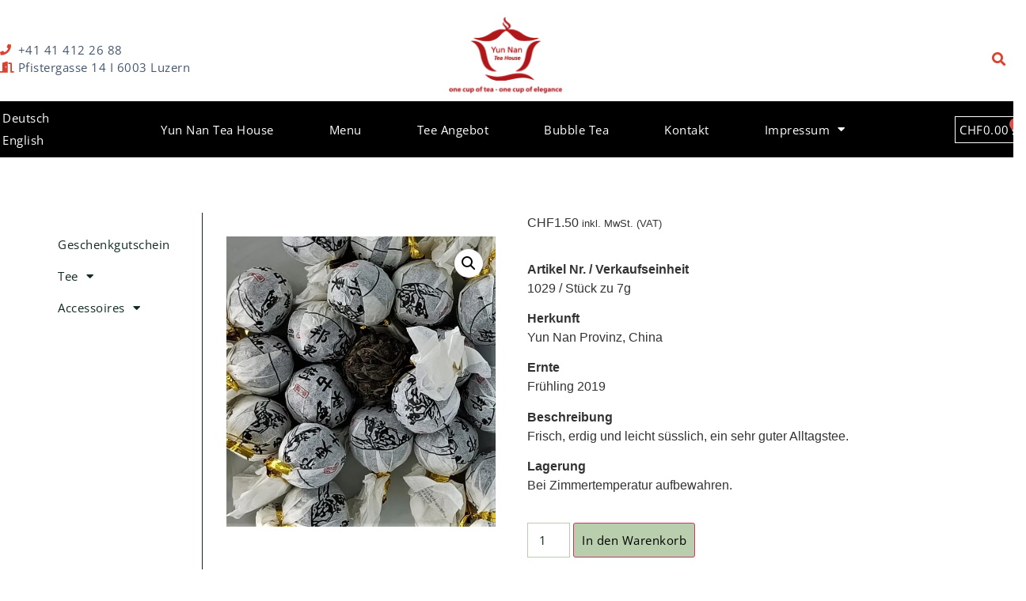

--- FILE ---
content_type: text/html; charset=UTF-8
request_url: https://yunnan.ch/produkt/bang-dong-gu-shu/
body_size: 23014
content:
<!DOCTYPE html>
<html lang="de-DE">
<head>
	<meta charset="UTF-8">
		<title>Bang Dong Gu Shu &#8211; Yun Nan Tea House I Luzern</title>
<meta name='robots' content='max-image-preview:large' />
<link rel="alternate" hreflang="de" href="https://yunnan.ch/produkt/bang-dong-gu-shu/" />
<link rel="alternate" hreflang="en" href="https://yunnan.ch/en/produkt/bang-dong-gu-shu/" />
<link rel="alternate" hreflang="x-default" href="https://yunnan.ch/produkt/bang-dong-gu-shu/" />
<script>window._wca = window._wca || [];</script>
<link rel='dns-prefetch' href='//stats.wp.com' />
<link rel='preconnect' href='//i0.wp.com' />
<link rel='preconnect' href='//c0.wp.com' />
<link rel="alternate" type="application/rss+xml" title="Yun Nan Tea House I Luzern &raquo; Feed" href="https://yunnan.ch/feed/" />
<link rel="alternate" type="application/rss+xml" title="Yun Nan Tea House I Luzern &raquo; Kommentar-Feed" href="https://yunnan.ch/comments/feed/" />
<link rel="alternate" title="oEmbed (JSON)" type="application/json+oembed" href="https://yunnan.ch/wp-json/oembed/1.0/embed?url=https%3A%2F%2Fyunnan.ch%2Fprodukt%2Fbang-dong-gu-shu%2F" />
<link rel="alternate" title="oEmbed (XML)" type="text/xml+oembed" href="https://yunnan.ch/wp-json/oembed/1.0/embed?url=https%3A%2F%2Fyunnan.ch%2Fprodukt%2Fbang-dong-gu-shu%2F&#038;format=xml" />
<style id='wp-img-auto-sizes-contain-inline-css'>
img:is([sizes=auto i],[sizes^="auto," i]){contain-intrinsic-size:3000px 1500px}
/*# sourceURL=wp-img-auto-sizes-contain-inline-css */
</style>
<link rel='stylesheet' id='front-css-css' href='https://yunnan.ch/wp-content/plugins/fully-background-manager/assets/css/fbm_front.css?ver=6.9' media='all' />
<link rel='stylesheet' id='premium-addons-css' href='https://yunnan.ch/wp-content/plugins/premium-addons-for-elementor/assets/frontend/css/premium-addons.css?ver=4.11.65' media='all' />
<style id='wp-emoji-styles-inline-css'>

	img.wp-smiley, img.emoji {
		display: inline !important;
		border: none !important;
		box-shadow: none !important;
		height: 1em !important;
		width: 1em !important;
		margin: 0 0.07em !important;
		vertical-align: -0.1em !important;
		background: none !important;
		padding: 0 !important;
	}
/*# sourceURL=wp-emoji-styles-inline-css */
</style>
<link rel='stylesheet' id='wp-block-library-css' href='https://c0.wp.com/c/6.9/wp-includes/css/dist/block-library/style.css' media='all' />
<link rel='stylesheet' id='mediaelement-css' href='https://c0.wp.com/c/6.9/wp-includes/js/mediaelement/mediaelementplayer-legacy.min.css' media='all' />
<link rel='stylesheet' id='wp-mediaelement-css' href='https://c0.wp.com/c/6.9/wp-includes/js/mediaelement/wp-mediaelement.css' media='all' />
<style id='jetpack-sharing-buttons-style-inline-css'>
.jetpack-sharing-buttons__services-list{display:flex;flex-direction:row;flex-wrap:wrap;gap:0;list-style-type:none;margin:5px;padding:0}.jetpack-sharing-buttons__services-list.has-small-icon-size{font-size:12px}.jetpack-sharing-buttons__services-list.has-normal-icon-size{font-size:16px}.jetpack-sharing-buttons__services-list.has-large-icon-size{font-size:24px}.jetpack-sharing-buttons__services-list.has-huge-icon-size{font-size:36px}@media print{.jetpack-sharing-buttons__services-list{display:none!important}}.editor-styles-wrapper .wp-block-jetpack-sharing-buttons{gap:0;padding-inline-start:0}ul.jetpack-sharing-buttons__services-list.has-background{padding:1.25em 2.375em}
/*# sourceURL=https://yunnan.ch/wp-content/plugins/jetpack/_inc/blocks/sharing-buttons/view.css */
</style>
<style id='global-styles-inline-css'>
:root{--wp--preset--aspect-ratio--square: 1;--wp--preset--aspect-ratio--4-3: 4/3;--wp--preset--aspect-ratio--3-4: 3/4;--wp--preset--aspect-ratio--3-2: 3/2;--wp--preset--aspect-ratio--2-3: 2/3;--wp--preset--aspect-ratio--16-9: 16/9;--wp--preset--aspect-ratio--9-16: 9/16;--wp--preset--color--black: #000000;--wp--preset--color--cyan-bluish-gray: #abb8c3;--wp--preset--color--white: #ffffff;--wp--preset--color--pale-pink: #f78da7;--wp--preset--color--vivid-red: #cf2e2e;--wp--preset--color--luminous-vivid-orange: #ff6900;--wp--preset--color--luminous-vivid-amber: #fcb900;--wp--preset--color--light-green-cyan: #7bdcb5;--wp--preset--color--vivid-green-cyan: #00d084;--wp--preset--color--pale-cyan-blue: #8ed1fc;--wp--preset--color--vivid-cyan-blue: #0693e3;--wp--preset--color--vivid-purple: #9b51e0;--wp--preset--gradient--vivid-cyan-blue-to-vivid-purple: linear-gradient(135deg,rgb(6,147,227) 0%,rgb(155,81,224) 100%);--wp--preset--gradient--light-green-cyan-to-vivid-green-cyan: linear-gradient(135deg,rgb(122,220,180) 0%,rgb(0,208,130) 100%);--wp--preset--gradient--luminous-vivid-amber-to-luminous-vivid-orange: linear-gradient(135deg,rgb(252,185,0) 0%,rgb(255,105,0) 100%);--wp--preset--gradient--luminous-vivid-orange-to-vivid-red: linear-gradient(135deg,rgb(255,105,0) 0%,rgb(207,46,46) 100%);--wp--preset--gradient--very-light-gray-to-cyan-bluish-gray: linear-gradient(135deg,rgb(238,238,238) 0%,rgb(169,184,195) 100%);--wp--preset--gradient--cool-to-warm-spectrum: linear-gradient(135deg,rgb(74,234,220) 0%,rgb(151,120,209) 20%,rgb(207,42,186) 40%,rgb(238,44,130) 60%,rgb(251,105,98) 80%,rgb(254,248,76) 100%);--wp--preset--gradient--blush-light-purple: linear-gradient(135deg,rgb(255,206,236) 0%,rgb(152,150,240) 100%);--wp--preset--gradient--blush-bordeaux: linear-gradient(135deg,rgb(254,205,165) 0%,rgb(254,45,45) 50%,rgb(107,0,62) 100%);--wp--preset--gradient--luminous-dusk: linear-gradient(135deg,rgb(255,203,112) 0%,rgb(199,81,192) 50%,rgb(65,88,208) 100%);--wp--preset--gradient--pale-ocean: linear-gradient(135deg,rgb(255,245,203) 0%,rgb(182,227,212) 50%,rgb(51,167,181) 100%);--wp--preset--gradient--electric-grass: linear-gradient(135deg,rgb(202,248,128) 0%,rgb(113,206,126) 100%);--wp--preset--gradient--midnight: linear-gradient(135deg,rgb(2,3,129) 0%,rgb(40,116,252) 100%);--wp--preset--font-size--small: 13px;--wp--preset--font-size--medium: 20px;--wp--preset--font-size--large: 36px;--wp--preset--font-size--x-large: 42px;--wp--preset--font-family--perpetua-titling-mt: perpetua-titling-mt;--wp--preset--font-family--inter: "Inter", sans-serif;--wp--preset--font-family--cardo: Cardo;--wp--preset--spacing--20: 0.44rem;--wp--preset--spacing--30: 0.67rem;--wp--preset--spacing--40: 1rem;--wp--preset--spacing--50: 1.5rem;--wp--preset--spacing--60: 2.25rem;--wp--preset--spacing--70: 3.38rem;--wp--preset--spacing--80: 5.06rem;--wp--preset--shadow--natural: 6px 6px 9px rgba(0, 0, 0, 0.2);--wp--preset--shadow--deep: 12px 12px 50px rgba(0, 0, 0, 0.4);--wp--preset--shadow--sharp: 6px 6px 0px rgba(0, 0, 0, 0.2);--wp--preset--shadow--outlined: 6px 6px 0px -3px rgb(255, 255, 255), 6px 6px rgb(0, 0, 0);--wp--preset--shadow--crisp: 6px 6px 0px rgb(0, 0, 0);}:where(body) { margin: 0; }.wp-site-blocks > .alignleft { float: left; margin-right: 2em; }.wp-site-blocks > .alignright { float: right; margin-left: 2em; }.wp-site-blocks > .aligncenter { justify-content: center; margin-left: auto; margin-right: auto; }:where(.is-layout-flex){gap: 0.5em;}:where(.is-layout-grid){gap: 0.5em;}.is-layout-flow > .alignleft{float: left;margin-inline-start: 0;margin-inline-end: 2em;}.is-layout-flow > .alignright{float: right;margin-inline-start: 2em;margin-inline-end: 0;}.is-layout-flow > .aligncenter{margin-left: auto !important;margin-right: auto !important;}.is-layout-constrained > .alignleft{float: left;margin-inline-start: 0;margin-inline-end: 2em;}.is-layout-constrained > .alignright{float: right;margin-inline-start: 2em;margin-inline-end: 0;}.is-layout-constrained > .aligncenter{margin-left: auto !important;margin-right: auto !important;}.is-layout-constrained > :where(:not(.alignleft):not(.alignright):not(.alignfull)){margin-left: auto !important;margin-right: auto !important;}body .is-layout-flex{display: flex;}.is-layout-flex{flex-wrap: wrap;align-items: center;}.is-layout-flex > :is(*, div){margin: 0;}body .is-layout-grid{display: grid;}.is-layout-grid > :is(*, div){margin: 0;}body{padding-top: 0px;padding-right: 0px;padding-bottom: 0px;padding-left: 0px;}a:where(:not(.wp-element-button)){text-decoration: underline;}:root :where(.wp-element-button, .wp-block-button__link){background-color: #32373c;border-width: 0;color: #fff;font-family: inherit;font-size: inherit;font-style: inherit;font-weight: inherit;letter-spacing: inherit;line-height: inherit;padding-top: calc(0.667em + 2px);padding-right: calc(1.333em + 2px);padding-bottom: calc(0.667em + 2px);padding-left: calc(1.333em + 2px);text-decoration: none;text-transform: inherit;}.has-black-color{color: var(--wp--preset--color--black) !important;}.has-cyan-bluish-gray-color{color: var(--wp--preset--color--cyan-bluish-gray) !important;}.has-white-color{color: var(--wp--preset--color--white) !important;}.has-pale-pink-color{color: var(--wp--preset--color--pale-pink) !important;}.has-vivid-red-color{color: var(--wp--preset--color--vivid-red) !important;}.has-luminous-vivid-orange-color{color: var(--wp--preset--color--luminous-vivid-orange) !important;}.has-luminous-vivid-amber-color{color: var(--wp--preset--color--luminous-vivid-amber) !important;}.has-light-green-cyan-color{color: var(--wp--preset--color--light-green-cyan) !important;}.has-vivid-green-cyan-color{color: var(--wp--preset--color--vivid-green-cyan) !important;}.has-pale-cyan-blue-color{color: var(--wp--preset--color--pale-cyan-blue) !important;}.has-vivid-cyan-blue-color{color: var(--wp--preset--color--vivid-cyan-blue) !important;}.has-vivid-purple-color{color: var(--wp--preset--color--vivid-purple) !important;}.has-black-background-color{background-color: var(--wp--preset--color--black) !important;}.has-cyan-bluish-gray-background-color{background-color: var(--wp--preset--color--cyan-bluish-gray) !important;}.has-white-background-color{background-color: var(--wp--preset--color--white) !important;}.has-pale-pink-background-color{background-color: var(--wp--preset--color--pale-pink) !important;}.has-vivid-red-background-color{background-color: var(--wp--preset--color--vivid-red) !important;}.has-luminous-vivid-orange-background-color{background-color: var(--wp--preset--color--luminous-vivid-orange) !important;}.has-luminous-vivid-amber-background-color{background-color: var(--wp--preset--color--luminous-vivid-amber) !important;}.has-light-green-cyan-background-color{background-color: var(--wp--preset--color--light-green-cyan) !important;}.has-vivid-green-cyan-background-color{background-color: var(--wp--preset--color--vivid-green-cyan) !important;}.has-pale-cyan-blue-background-color{background-color: var(--wp--preset--color--pale-cyan-blue) !important;}.has-vivid-cyan-blue-background-color{background-color: var(--wp--preset--color--vivid-cyan-blue) !important;}.has-vivid-purple-background-color{background-color: var(--wp--preset--color--vivid-purple) !important;}.has-black-border-color{border-color: var(--wp--preset--color--black) !important;}.has-cyan-bluish-gray-border-color{border-color: var(--wp--preset--color--cyan-bluish-gray) !important;}.has-white-border-color{border-color: var(--wp--preset--color--white) !important;}.has-pale-pink-border-color{border-color: var(--wp--preset--color--pale-pink) !important;}.has-vivid-red-border-color{border-color: var(--wp--preset--color--vivid-red) !important;}.has-luminous-vivid-orange-border-color{border-color: var(--wp--preset--color--luminous-vivid-orange) !important;}.has-luminous-vivid-amber-border-color{border-color: var(--wp--preset--color--luminous-vivid-amber) !important;}.has-light-green-cyan-border-color{border-color: var(--wp--preset--color--light-green-cyan) !important;}.has-vivid-green-cyan-border-color{border-color: var(--wp--preset--color--vivid-green-cyan) !important;}.has-pale-cyan-blue-border-color{border-color: var(--wp--preset--color--pale-cyan-blue) !important;}.has-vivid-cyan-blue-border-color{border-color: var(--wp--preset--color--vivid-cyan-blue) !important;}.has-vivid-purple-border-color{border-color: var(--wp--preset--color--vivid-purple) !important;}.has-vivid-cyan-blue-to-vivid-purple-gradient-background{background: var(--wp--preset--gradient--vivid-cyan-blue-to-vivid-purple) !important;}.has-light-green-cyan-to-vivid-green-cyan-gradient-background{background: var(--wp--preset--gradient--light-green-cyan-to-vivid-green-cyan) !important;}.has-luminous-vivid-amber-to-luminous-vivid-orange-gradient-background{background: var(--wp--preset--gradient--luminous-vivid-amber-to-luminous-vivid-orange) !important;}.has-luminous-vivid-orange-to-vivid-red-gradient-background{background: var(--wp--preset--gradient--luminous-vivid-orange-to-vivid-red) !important;}.has-very-light-gray-to-cyan-bluish-gray-gradient-background{background: var(--wp--preset--gradient--very-light-gray-to-cyan-bluish-gray) !important;}.has-cool-to-warm-spectrum-gradient-background{background: var(--wp--preset--gradient--cool-to-warm-spectrum) !important;}.has-blush-light-purple-gradient-background{background: var(--wp--preset--gradient--blush-light-purple) !important;}.has-blush-bordeaux-gradient-background{background: var(--wp--preset--gradient--blush-bordeaux) !important;}.has-luminous-dusk-gradient-background{background: var(--wp--preset--gradient--luminous-dusk) !important;}.has-pale-ocean-gradient-background{background: var(--wp--preset--gradient--pale-ocean) !important;}.has-electric-grass-gradient-background{background: var(--wp--preset--gradient--electric-grass) !important;}.has-midnight-gradient-background{background: var(--wp--preset--gradient--midnight) !important;}.has-small-font-size{font-size: var(--wp--preset--font-size--small) !important;}.has-medium-font-size{font-size: var(--wp--preset--font-size--medium) !important;}.has-large-font-size{font-size: var(--wp--preset--font-size--large) !important;}.has-x-large-font-size{font-size: var(--wp--preset--font-size--x-large) !important;}.has-perpetua-titling-mt-font-family{font-family: var(--wp--preset--font-family--perpetua-titling-mt) !important;}.has-inter-font-family{font-family: var(--wp--preset--font-family--inter) !important;}.has-cardo-font-family{font-family: var(--wp--preset--font-family--cardo) !important;}
:where(.wp-block-post-template.is-layout-flex){gap: 1.25em;}:where(.wp-block-post-template.is-layout-grid){gap: 1.25em;}
:where(.wp-block-term-template.is-layout-flex){gap: 1.25em;}:where(.wp-block-term-template.is-layout-grid){gap: 1.25em;}
:where(.wp-block-columns.is-layout-flex){gap: 2em;}:where(.wp-block-columns.is-layout-grid){gap: 2em;}
:root :where(.wp-block-pullquote){font-size: 1.5em;line-height: 1.6;}
/*# sourceURL=global-styles-inline-css */
</style>
<link rel='stylesheet' id='uaf_client_css-css' href='https://yunnan.ch/wp-content/uploads/useanyfont/uaf.css?ver=1764321585' media='all' />
<link rel='stylesheet' id='photoswipe-css' href='https://c0.wp.com/p/woocommerce/9.7.2/assets/css/photoswipe/photoswipe.min.css' media='all' />
<link rel='stylesheet' id='photoswipe-default-skin-css' href='https://c0.wp.com/p/woocommerce/9.7.2/assets/css/photoswipe/default-skin/default-skin.min.css' media='all' />
<link rel='stylesheet' id='woocommerce-layout-css' href='https://c0.wp.com/p/woocommerce/9.7.2/assets/css/woocommerce-layout.css' media='all' />
<style id='woocommerce-layout-inline-css'>

	.infinite-scroll .woocommerce-pagination {
		display: none;
	}
/*# sourceURL=woocommerce-layout-inline-css */
</style>
<link rel='stylesheet' id='woocommerce-smallscreen-css' href='https://c0.wp.com/p/woocommerce/9.7.2/assets/css/woocommerce-smallscreen.css' media='only screen and (max-width: 768px)' />
<link rel='stylesheet' id='woocommerce-general-css' href='https://c0.wp.com/p/woocommerce/9.7.2/assets/css/woocommerce.css' media='all' />
<style id='woocommerce-inline-inline-css'>
.woocommerce form .form-row .required { visibility: visible; }
/*# sourceURL=woocommerce-inline-inline-css */
</style>
<link rel='stylesheet' id='wpml-legacy-horizontal-list-0-css' href='https://yunnan.ch/wp-content/plugins/sitepress-multilingual-cms/templates/language-switchers/legacy-list-horizontal/style.min.css?ver=1' media='all' />
<link rel='stylesheet' id='spgw_woocommerce_styles-css' href='https://yunnan.ch/wp-content/plugins/saferpay_woocommerce_gateway/assets/css/notify.css?ver=6.9' media='all' />
<link rel='stylesheet' id='spgw_woocommerce_popup_styles-css' href='https://yunnan.ch/wp-content/plugins/saferpay_woocommerce_gateway/assets/css/popup/jquery-ui.css?ver=6.9' media='all' />
<link rel='stylesheet' id='spgw_woocommerce_popup_mystyles-css' href='https://yunnan.ch/wp-content/plugins/saferpay_woocommerce_gateway/assets/css/popup/pop-style.css?ver=6.9' media='all' />
<link rel='stylesheet' id='brands-styles-css' href='https://c0.wp.com/p/woocommerce/9.7.2/assets/css/brands.css' media='all' />
<link rel='stylesheet' id='hello-elementor-css' href='https://yunnan.ch/wp-content/themes/hello-elementor/style.css?ver=3.0.2' media='all' />
<link rel='stylesheet' id='hello-elementor-theme-style-css' href='https://yunnan.ch/wp-content/themes/hello-elementor/theme.css?ver=3.0.2' media='all' />
<link rel='stylesheet' id='hello-elementor-header-footer-css' href='https://yunnan.ch/wp-content/themes/hello-elementor/header-footer.css?ver=3.0.2' media='all' />
<link rel='stylesheet' id='elementor-frontend-css' href='https://yunnan.ch/wp-content/plugins/elementor/assets/css/frontend.css?ver=3.34.4' media='all' />
<link rel='stylesheet' id='widget-icon-list-css' href='https://yunnan.ch/wp-content/plugins/elementor/assets/css/widget-icon-list.min.css?ver=3.34.4' media='all' />
<link rel='stylesheet' id='widget-image-css' href='https://yunnan.ch/wp-content/plugins/elementor/assets/css/widget-image.min.css?ver=3.34.4' media='all' />
<link rel='stylesheet' id='widget-search-form-css' href='https://yunnan.ch/wp-content/plugins/elementor-pro/assets/css/widget-search-form.min.css?ver=3.27.5' media='all' />
<link rel='stylesheet' id='elementor-icons-shared-0-css' href='https://yunnan.ch/wp-content/plugins/elementor/assets/lib/font-awesome/css/fontawesome.css?ver=5.15.3' media='all' />
<link rel='stylesheet' id='elementor-icons-fa-solid-css' href='https://yunnan.ch/wp-content/plugins/elementor/assets/lib/font-awesome/css/solid.css?ver=5.15.3' media='all' />
<link rel='stylesheet' id='widget-nav-menu-css' href='https://yunnan.ch/wp-content/plugins/elementor-pro/assets/css/widget-nav-menu.min.css?ver=3.27.5' media='all' />
<link rel='stylesheet' id='widget-woocommerce-menu-cart-css' href='https://yunnan.ch/wp-content/plugins/elementor-pro/assets/css/widget-woocommerce-menu-cart.min.css?ver=3.27.5' media='all' />
<link rel='stylesheet' id='e-sticky-css' href='https://yunnan.ch/wp-content/plugins/elementor-pro/assets/css/modules/sticky.css?ver=3.27.5' media='all' />
<link rel='stylesheet' id='widget-spacer-css' href='https://yunnan.ch/wp-content/plugins/elementor/assets/css/widget-spacer.min.css?ver=3.34.4' media='all' />
<link rel='stylesheet' id='widget-woocommerce-product-images-css' href='https://yunnan.ch/wp-content/plugins/elementor-pro/assets/css/widget-woocommerce-product-images.min.css?ver=3.27.5' media='all' />
<link rel='stylesheet' id='widget-woocommerce-product-price-css' href='https://yunnan.ch/wp-content/plugins/elementor-pro/assets/css/widget-woocommerce-product-price.min.css?ver=3.27.5' media='all' />
<link rel='stylesheet' id='widget-woocommerce-product-add-to-cart-css' href='https://yunnan.ch/wp-content/plugins/elementor-pro/assets/css/widget-woocommerce-product-add-to-cart.min.css?ver=3.27.5' media='all' />
<link rel='stylesheet' id='widget-woocommerce-products-css' href='https://yunnan.ch/wp-content/plugins/elementor-pro/assets/css/widget-woocommerce-products.min.css?ver=3.27.5' media='all' />
<link rel='stylesheet' id='widget-divider-css' href='https://yunnan.ch/wp-content/plugins/elementor/assets/css/widget-divider.min.css?ver=3.34.4' media='all' />
<link rel='stylesheet' id='widget-heading-css' href='https://yunnan.ch/wp-content/plugins/elementor/assets/css/widget-heading.min.css?ver=3.34.4' media='all' />
<link rel='stylesheet' id='elementor-icons-css' href='https://yunnan.ch/wp-content/plugins/elementor/assets/lib/eicons/css/elementor-icons.css?ver=5.46.0' media='all' />
<link rel='stylesheet' id='elementor-post-10-css' href='https://yunnan.ch/wp-content/uploads/elementor/css/post-10.css?ver=1769765255' media='all' />
<link rel='stylesheet' id='font-awesome-5-all-css' href='https://yunnan.ch/wp-content/plugins/elementor/assets/lib/font-awesome/css/all.min.css?ver=4.11.65' media='all' />
<link rel='stylesheet' id='font-awesome-4-shim-css' href='https://yunnan.ch/wp-content/plugins/elementor/assets/lib/font-awesome/css/v4-shims.css?ver=3.34.4' media='all' />
<link rel='stylesheet' id='elementor-post-2615-css' href='https://yunnan.ch/wp-content/uploads/elementor/css/post-2615.css?ver=1769765928' media='all' />
<link rel='stylesheet' id='ekit-widget-styles-css' href='https://yunnan.ch/wp-content/plugins/elementskit-lite/widgets/init/assets/css/widget-styles.css?ver=3.7.8' media='all' />
<link rel='stylesheet' id='ekit-responsive-css' href='https://yunnan.ch/wp-content/plugins/elementskit-lite/widgets/init/assets/css/responsive.css?ver=3.7.8' media='all' />
<link rel='stylesheet' id='elementor-gf-local-cinzeldecorative-css' href='https://yunnan.ch/wp-content/uploads/elementor/google-fonts/css/cinzeldecorative.css?ver=1742246420' media='all' />
<link rel='stylesheet' id='elementor-gf-local-cinzel-css' href='https://yunnan.ch/wp-content/uploads/elementor/google-fonts/css/cinzel.css?ver=1742246421' media='all' />
<link rel='stylesheet' id='elementor-gf-local-opensans-css' href='https://yunnan.ch/wp-content/uploads/elementor/google-fonts/css/opensans.css?ver=1742246431' media='all' />
<script id="wpml-cookie-js-extra">
var wpml_cookies = {"wp-wpml_current_language":{"value":"de","expires":1,"path":"/"}};
var wpml_cookies = {"wp-wpml_current_language":{"value":"de","expires":1,"path":"/"}};
//# sourceURL=wpml-cookie-js-extra
</script>
<script src="https://yunnan.ch/wp-content/plugins/sitepress-multilingual-cms/res/js/cookies/language-cookie.js?ver=4.6.15" id="wpml-cookie-js" defer data-wp-strategy="defer"></script>
<script src="https://c0.wp.com/c/6.9/wp-includes/js/jquery/jquery.js" id="jquery-core-js"></script>
<script src="https://c0.wp.com/c/6.9/wp-includes/js/jquery/jquery-migrate.js" id="jquery-migrate-js"></script>
<script id="print-invoices-packing-slip-labels-for-woocommerce_public-js-extra">
var wf_pklist_params_public = {"show_document_preview":"No","document_access_type":"logged_in","is_user_logged_in":"","msgs":{"invoice_number_prompt_free_order":"\u201eRechnung f\u00fcr kostenlose Bestellungen erstellen\u201c ist in den Rechnungseinstellungen \u003E Erweitert deaktiviert. Sie versuchen, eine Rechnung f\u00fcr diese kostenlose Bestellung zu erstellen. Fortfahren?","creditnote_number_prompt":"F\u00fcr die R\u00fcckerstattung in dieser Bestellung scheint noch keine Kreditnummer vorhanden zu sein. M\u00f6chten Sie eines manuell generieren?","invoice_number_prompt_no_from_addr":"Bitte f\u00fcllen Sie die \"Von-Adresse\" in den allgemeinen Einstellungen des Plugins aus.","invoice_title_prompt":"Rechnung","invoice_number_prompt":"Nummer wurde noch nicht generiert. M\u00f6chten Sie einen manuell generieren?","pop_dont_show_again":false,"request_error":"Request error.","error_loading_data":"Error loading data.","min_value_error":"minimum value should be","generating_document_text":"Generating document...","new_tab_open_error":"Failed to open new tab. Please check your browser settings."}};
//# sourceURL=print-invoices-packing-slip-labels-for-woocommerce_public-js-extra
</script>
<script src="https://yunnan.ch/wp-content/plugins/print-invoices-packing-slip-labels-for-woocommerce/public/js/wf-woocommerce-packing-list-public.js?ver=4.7.4" id="print-invoices-packing-slip-labels-for-woocommerce_public-js"></script>
<script src="https://c0.wp.com/p/woocommerce/9.7.2/assets/js/jquery-blockui/jquery.blockUI.js" id="jquery-blockui-js" defer data-wp-strategy="defer"></script>
<script id="wc-add-to-cart-js-extra">
var wc_add_to_cart_params = {"ajax_url":"/wp-admin/admin-ajax.php","wc_ajax_url":"/?wc-ajax=%%endpoint%%","i18n_view_cart":"Warenkorb anzeigen","cart_url":"https://yunnan.ch/?page_id=5359","is_cart":"","cart_redirect_after_add":"no"};
//# sourceURL=wc-add-to-cart-js-extra
</script>
<script src="https://c0.wp.com/p/woocommerce/9.7.2/assets/js/frontend/add-to-cart.js" id="wc-add-to-cart-js" defer data-wp-strategy="defer"></script>
<script src="https://c0.wp.com/p/woocommerce/9.7.2/assets/js/zoom/jquery.zoom.js" id="zoom-js" defer data-wp-strategy="defer"></script>
<script src="https://c0.wp.com/p/woocommerce/9.7.2/assets/js/flexslider/jquery.flexslider.js" id="flexslider-js" defer data-wp-strategy="defer"></script>
<script src="https://c0.wp.com/p/woocommerce/9.7.2/assets/js/photoswipe/photoswipe.js" id="photoswipe-js" defer data-wp-strategy="defer"></script>
<script src="https://c0.wp.com/p/woocommerce/9.7.2/assets/js/photoswipe/photoswipe-ui-default.js" id="photoswipe-ui-default-js" defer data-wp-strategy="defer"></script>
<script id="wc-single-product-js-extra">
var wc_single_product_params = {"i18n_required_rating_text":"Bitte w\u00e4hle eine Bewertung","i18n_rating_options":["1 von 5\u00a0Sternen","2 von 5\u00a0Sternen","3 von 5\u00a0Sternen","4 von 5\u00a0Sternen","5 von 5\u00a0Sternen"],"i18n_product_gallery_trigger_text":"Bildergalerie im Vollbildmodus anzeigen","review_rating_required":"yes","flexslider":{"rtl":false,"animation":"slide","smoothHeight":true,"directionNav":false,"controlNav":"thumbnails","slideshow":false,"animationSpeed":500,"animationLoop":false,"allowOneSlide":false},"zoom_enabled":"1","zoom_options":[],"photoswipe_enabled":"1","photoswipe_options":{"shareEl":false,"closeOnScroll":false,"history":false,"hideAnimationDuration":0,"showAnimationDuration":0},"flexslider_enabled":"1"};
//# sourceURL=wc-single-product-js-extra
</script>
<script src="https://c0.wp.com/p/woocommerce/9.7.2/assets/js/frontend/single-product.js" id="wc-single-product-js" defer data-wp-strategy="defer"></script>
<script src="https://c0.wp.com/p/woocommerce/9.7.2/assets/js/js-cookie/js.cookie.js" id="js-cookie-js" defer data-wp-strategy="defer"></script>
<script id="woocommerce-js-extra">
var woocommerce_params = {"ajax_url":"/wp-admin/admin-ajax.php","wc_ajax_url":"/?wc-ajax=%%endpoint%%","i18n_password_show":"Passwort anzeigen","i18n_password_hide":"Passwort verbergen"};
//# sourceURL=woocommerce-js-extra
</script>
<script src="https://c0.wp.com/p/woocommerce/9.7.2/assets/js/frontend/woocommerce.js" id="woocommerce-js" defer data-wp-strategy="defer"></script>
<script src="https://yunnan.ch/wp-content/plugins/saferpay_woocommerce_gateway/assets/js/polyfill.js?ver=1" id="sfwp_polyfill_js-js"></script>
<script src="https://stats.wp.com/s-202605.js" id="woocommerce-analytics-js" defer data-wp-strategy="defer"></script>
<script src="https://yunnan.ch/wp-content/plugins/elementor/assets/lib/font-awesome/js/v4-shims.js?ver=3.34.4" id="font-awesome-4-shim-js"></script>
<link rel="https://api.w.org/" href="https://yunnan.ch/wp-json/" /><link rel="alternate" title="JSON" type="application/json" href="https://yunnan.ch/wp-json/wp/v2/product/3290" /><link rel="EditURI" type="application/rsd+xml" title="RSD" href="https://yunnan.ch/xmlrpc.php?rsd" />
<meta name="generator" content="WordPress 6.9" />
<meta name="generator" content="WooCommerce 9.7.2" />
<link rel="canonical" href="https://yunnan.ch/produkt/bang-dong-gu-shu/" />
<link rel='shortlink' href='https://yunnan.ch/?p=3290' />
<meta name="generator" content="WPML ver:4.6.15 stt:1,3;" />

            <style>
            .spinner > div{
                background-color: #333;
            }
                        .wizard > .steps li.current a:before{
                    border-bottom: 30px solid #b9ceac;
                    border-top: 30px solid #b9ceac                }
                .wizard > .steps li.current a:after{
                    border-left: 20px solid #b9ceac                }                 
                .wizard > .steps li.current a{
                    background-color: #b9ceac                }
        
                            .wizard > .actions a, .wizard > .actions a:hover, .wizard > .actions a:active, .login .form-row .button{
                    background: #b9ceac;
                }
        
                            .wizard > .actions a, .wizard > .actions a:hover, .wizard > .actions a:active, #wizard form.login input.button{
                    color: #000000;
                }
        

        
             
                .wizard > .steps li.current a{
                    color: #000000                }
        
             
                .wizard > .actions a, #wizard .checkout_coupon .button, #wizard .checkout_coupon .button, #wizard form.login input.button, #wizard .woocommerce-Button{
                    background-color: #b9ceac                }

        
         

                .wizard > .steps li.done a:before {
                    border-bottom: 30px solid #b9ceac;
                    border-top: 30px solid #b9ceac;
                }

                .wizard > .steps li.done a:after{
                    border-left: 20px solid #b9ceac;
                }

                .wizard > .steps li.done a{
                    background-color: #b9ceac;
                }
        
                </style>
        	<style>img#wpstats{display:none}</style>
		<style type="text/css">&lt;?php function woo_vou_unlimited_code_pattern_modification( $voucodes_args = array() ) { if( $voucodes_args[&#039;buyername&#039;] ) {// if you want to remove buyername from pattern unset( $voucodes_args[&#039;buyername&#039;] ); }</style><meta name="description" content="Artikel Nr. / Verkaufseinheit
1029 / Stück zu 7g

Herkunft
Yun Nan Provinz, China

Ernte
Frühling 2019

Beschreibung
Frisch, erdig und leicht süsslich, ein sehr guter Alltagstee.

Lagerung
Bei Zimmertemperatur aufbewahren.">
	<noscript><style>.woocommerce-product-gallery{ opacity: 1 !important; }</style></noscript>
	<meta name="generator" content="Elementor 3.34.4; features: additional_custom_breakpoints; settings: css_print_method-external, google_font-enabled, font_display-auto">
			<style>
				.e-con.e-parent:nth-of-type(n+4):not(.e-lazyloaded):not(.e-no-lazyload),
				.e-con.e-parent:nth-of-type(n+4):not(.e-lazyloaded):not(.e-no-lazyload) * {
					background-image: none !important;
				}
				@media screen and (max-height: 1024px) {
					.e-con.e-parent:nth-of-type(n+3):not(.e-lazyloaded):not(.e-no-lazyload),
					.e-con.e-parent:nth-of-type(n+3):not(.e-lazyloaded):not(.e-no-lazyload) * {
						background-image: none !important;
					}
				}
				@media screen and (max-height: 640px) {
					.e-con.e-parent:nth-of-type(n+2):not(.e-lazyloaded):not(.e-no-lazyload),
					.e-con.e-parent:nth-of-type(n+2):not(.e-lazyloaded):not(.e-no-lazyload) * {
						background-image: none !important;
					}
				}
			</style>
			<style class='wp-fonts-local'>
@font-face{font-family:perpetua-titling-mt;font-style:normal;font-weight:400;font-display:fallback;src:url('https://yunnan.ch/wp-content/uploads/useanyfont/2397Perpetua-Titling-MT.woff2') format('woff2');}
@font-face{font-family:Inter;font-style:normal;font-weight:300 900;font-display:fallback;src:url('https://yunnan.ch/wp-content/plugins/woocommerce/assets/fonts/Inter-VariableFont_slnt,wght.woff2') format('woff2');font-stretch:normal;}
@font-face{font-family:Cardo;font-style:normal;font-weight:400;font-display:fallback;src:url('https://yunnan.ch/wp-content/plugins/woocommerce/assets/fonts/cardo_normal_400.woff2') format('woff2');}
</style>
<link rel="icon" href="https://i0.wp.com/yunnan.ch/wp-content/uploads/2021/01/cropped-YunNanTeaHouseLuzernFavicon.png?fit=32%2C32&#038;ssl=1" sizes="32x32" />
<link rel="icon" href="https://i0.wp.com/yunnan.ch/wp-content/uploads/2021/01/cropped-YunNanTeaHouseLuzernFavicon.png?fit=192%2C192&#038;ssl=1" sizes="192x192" />
<link rel="apple-touch-icon" href="https://i0.wp.com/yunnan.ch/wp-content/uploads/2021/01/cropped-YunNanTeaHouseLuzernFavicon.png?fit=180%2C180&#038;ssl=1" />
<meta name="msapplication-TileImage" content="https://i0.wp.com/yunnan.ch/wp-content/uploads/2021/01/cropped-YunNanTeaHouseLuzernFavicon.png?fit=270%2C270&#038;ssl=1" />
	<meta name="viewport" content="width=device-width, initial-scale=1.0, viewport-fit=cover" /></head>
<body class="wp-singular product-template-default single single-product postid-3290 wp-custom-logo wp-theme-hello-elementor theme-hello-elementor woocommerce woocommerce-page woocommerce-no-js fully-background elementor-default elementor-template-canvas elementor-kit-10 elementor-page-2615">
	<div class="woocommerce-notices-wrapper"></div>		<div data-elementor-type="product" data-elementor-id="2615" class="elementor elementor-2615 elementor-location-single post-3290 product type-product status-publish has-post-thumbnail product_cat-press-tea-lose product_cat-pur-er-raw product_cat-pu-er-tea product_cat-tee pa_gramm-025g pa_gramm-050g pa_gramm-075g pa_gramm-100g pa_gramm-125g pa_gramm-150g pa_gramm-175g pa_gramm-200g pa_gramm-225g pa_gramm-250g pa_gramm-gramm first instock taxable shipping-taxable purchasable product-type-simple product" data-elementor-post-type="elementor_library">
					<section class="elementor-section elementor-top-section elementor-element elementor-element-4eb999cf elementor-section-height-min-height elementor-section-boxed elementor-section-height-default elementor-section-items-middle" data-id="4eb999cf" data-element_type="section" id="stickyheaders">
						<div class="elementor-container elementor-column-gap-default">
					<div class="elementor-column elementor-col-33 elementor-top-column elementor-element elementor-element-2d113389" data-id="2d113389" data-element_type="column">
			<div class="elementor-widget-wrap elementor-element-populated">
						<div class="elementor-element elementor-element-15240801 elementor-mobile-align-center elementor-tablet-align-start elementor-icon-list--layout-traditional elementor-list-item-link-full_width elementor-widget elementor-widget-icon-list" data-id="15240801" data-element_type="widget" data-widget_type="icon-list.default">
				<div class="elementor-widget-container">
							<ul class="elementor-icon-list-items">
							<li class="elementor-icon-list-item">
											<span class="elementor-icon-list-icon">
							<i aria-hidden="true" class="fas fa-phone"></i>						</span>
										<span class="elementor-icon-list-text">+41 41 412 26 88</span>
									</li>
								<li class="elementor-icon-list-item">
											<span class="elementor-icon-list-icon">
							<i aria-hidden="true" class="fas fa-door-open"></i>						</span>
										<span class="elementor-icon-list-text">Pfistergasse 14 I 6003 Luzern</span>
									</li>
						</ul>
						</div>
				</div>
					</div>
		</div>
				<div class="elementor-column elementor-col-33 elementor-top-column elementor-element elementor-element-6962b6cd" data-id="6962b6cd" data-element_type="column">
			<div class="elementor-widget-wrap elementor-element-populated">
						<div class="elementor-element elementor-element-285c5a6 elementor-widget__width-auto elementor-absolute elementor-widget elementor-widget-html" data-id="285c5a6" data-element_type="widget" data-settings="{&quot;_position&quot;:&quot;absolute&quot;}" data-widget_type="html.default">
				<div class="elementor-widget-container">
					<script>

document.addEventListener('DOMContentLoaded', function() {
jQuery(function($){
var mywindow = $(window);
var mypos = mywindow.scrollTop();
mywindow.scroll(function() {
if (mypos > 40) {
if(mywindow.scrollTop() > mypos) {
$('#stickyheaders').addClass('headerup');
} else {
$('#stickyheaders').removeClass('headerup');
}
}
mypos = mywindow.scrollTop();
}); }); });

</script>
<style>
#stickyheaders{
-webkit-transition: transform 0.34s ease;
transition : transform 0.34s ease;
}
.headerup{
transform: translateY(-110px); /*adjust this value to the height of your header*/
}
</style>
				</div>
				</div>
				<div class="elementor-element elementor-element-1d4f69b5 elementor-widget elementor-widget-image" data-id="1d4f69b5" data-element_type="widget" data-widget_type="image.default">
				<div class="elementor-widget-container">
																<a href="https://yunnan.ch">
							<img width="300" height="224" src="https://i0.wp.com/yunnan.ch/wp-content/uploads/2021/02/YunNanTeaHouseLogoETextU-e1614963154244.png?fit=300%2C224&amp;ssl=1" class="attachment-full size-full wp-image-569" alt="" />								</a>
															</div>
				</div>
					</div>
		</div>
				<div class="elementor-column elementor-col-33 elementor-top-column elementor-element elementor-element-749b6f3d" data-id="749b6f3d" data-element_type="column">
			<div class="elementor-widget-wrap elementor-element-populated">
						<div class="elementor-element elementor-element-154258f4 elementor-search-form--skin-full_screen elementor-widget elementor-widget-search-form" data-id="154258f4" data-element_type="widget" data-settings="{&quot;skin&quot;:&quot;full_screen&quot;}" data-widget_type="search-form.default">
				<div class="elementor-widget-container">
							<search role="search">
			<form class="elementor-search-form" action="https://yunnan.ch" method="get">
												<div class="elementor-search-form__toggle" role="button" tabindex="0" aria-label="Suche">
					<i aria-hidden="true" class="fas fa-search"></i>				</div>
								<div class="elementor-search-form__container">
					<label class="elementor-screen-only" for="elementor-search-form-154258f4">Suche</label>

					
					<input id="elementor-search-form-154258f4" placeholder="" class="elementor-search-form__input" type="search" name="s" value="">
					<input type='hidden' name='lang' value='de' />
					
										<div class="dialog-lightbox-close-button dialog-close-button" role="button" tabindex="0" aria-label="Close this search box.">
						<i aria-hidden="true" class="eicon-close"></i>					</div>
									</div>
			</form>
		</search>
						</div>
				</div>
					</div>
		</div>
					</div>
		</section>
				<section class="elementor-section elementor-top-section elementor-element elementor-element-103ec9cb elementor-section-height-min-height elementor-section-boxed elementor-section-height-default elementor-section-items-middle" data-id="103ec9cb" data-element_type="section" data-settings="{&quot;background_background&quot;:&quot;classic&quot;,&quot;sticky&quot;:&quot;top&quot;,&quot;sticky_on&quot;:[&quot;desktop&quot;,&quot;tablet&quot;,&quot;mobile&quot;],&quot;sticky_offset&quot;:0,&quot;sticky_effects_offset&quot;:0,&quot;sticky_anchor_link_offset&quot;:0}">
						<div class="elementor-container elementor-column-gap-default">
					<div class="elementor-column elementor-col-33 elementor-top-column elementor-element elementor-element-4aaf5d3" data-id="4aaf5d3" data-element_type="column">
			<div class="elementor-widget-wrap elementor-element-populated">
						<div class="elementor-element elementor-element-bb7939c elementor-widget elementor-widget-wpml-language-switcher" data-id="bb7939c" data-element_type="widget" data-widget_type="wpml-language-switcher.default">
				<div class="elementor-widget-container">
					<div class="wpml-elementor-ls">
<div class="wpml-ls-statics-shortcode_actions wpml-ls wpml-ls-legacy-list-horizontal">
	<ul><li class="wpml-ls-slot-shortcode_actions wpml-ls-item wpml-ls-item-de wpml-ls-current-language wpml-ls-first-item wpml-ls-item-legacy-list-horizontal">
				<a href="https://yunnan.ch/produkt/bang-dong-gu-shu/" class="wpml-ls-link">
                    <span class="wpml-ls-native">Deutsch</span></a>
			</li><li class="wpml-ls-slot-shortcode_actions wpml-ls-item wpml-ls-item-en wpml-ls-last-item wpml-ls-item-legacy-list-horizontal">
				<a href="https://yunnan.ch/en/produkt/bang-dong-gu-shu/" class="wpml-ls-link">
                    <span class="wpml-ls-native" lang="en">English</span></a>
			</li></ul>
</div>
</div>				</div>
				</div>
					</div>
		</div>
				<div class="elementor-column elementor-col-33 elementor-top-column elementor-element elementor-element-582edd33" data-id="582edd33" data-element_type="column">
			<div class="elementor-widget-wrap elementor-element-populated">
						<div class="elementor-element elementor-element-7f6cccde elementor-nav-menu__align-center elementor-nav-menu--stretch elementor-nav-menu--dropdown-tablet elementor-nav-menu__text-align-aside elementor-nav-menu--toggle elementor-nav-menu--burger elementor-widget elementor-widget-nav-menu" data-id="7f6cccde" data-element_type="widget" data-settings="{&quot;full_width&quot;:&quot;stretch&quot;,&quot;layout&quot;:&quot;horizontal&quot;,&quot;submenu_icon&quot;:{&quot;value&quot;:&quot;&lt;i class=\&quot;fas fa-caret-down\&quot;&gt;&lt;\/i&gt;&quot;,&quot;library&quot;:&quot;fa-solid&quot;},&quot;toggle&quot;:&quot;burger&quot;}" data-widget_type="nav-menu.default">
				<div class="elementor-widget-container">
								<nav aria-label="Menü" class="elementor-nav-menu--main elementor-nav-menu__container elementor-nav-menu--layout-horizontal e--pointer-none">
				<ul id="menu-1-7f6cccde" class="elementor-nav-menu"><li class="menu-item menu-item-type-post_type menu-item-object-page menu-item-home menu-item-4218"><a href="https://yunnan.ch/" class="elementor-item">Yun Nan Tea House</a></li>
<li class="menu-item menu-item-type-post_type menu-item-object-page menu-item-5247"><a href="https://yunnan.ch/menu/" class="elementor-item">Menu</a></li>
<li class="menu-item menu-item-type-post_type menu-item-object-page menu-item-5246"><a href="https://yunnan.ch/yun-nan-tea-house-tee-angebot/" class="elementor-item">Tee Angebot</a></li>
<li class="menu-item menu-item-type-post_type menu-item-object-page menu-item-5245"><a href="https://yunnan.ch/yun-nan-tea-house-bubble-tea/" class="elementor-item">Bubble Tea</a></li>
<li class="menu-item menu-item-type-post_type menu-item-object-page menu-item-4220"><a href="https://yunnan.ch/yun-nan-tea-house-kontakt/" class="elementor-item">Kontakt</a></li>
<li class="menu-item menu-item-type-post_type menu-item-object-page menu-item-has-children menu-item-4219"><a href="https://yunnan.ch/yun-nan-tea-house-impressum/" class="elementor-item">Impressum</a>
<ul class="sub-menu elementor-nav-menu--dropdown">
	<li class="menu-item menu-item-type-post_type menu-item-object-page menu-item-privacy-policy menu-item-4210"><a rel="privacy-policy" href="https://yunnan.ch/cookie-richtlinie/" class="elementor-sub-item">Cookie Richtlinie</a></li>
	<li class="menu-item menu-item-type-post_type menu-item-object-page menu-item-4217"><a href="https://yunnan.ch/yun-nan-tea-house-geschaeftsbedingungen/" class="elementor-sub-item">Geschäftsbedingungen</a></li>
</ul>
</li>
</ul>			</nav>
					<div class="elementor-menu-toggle" role="button" tabindex="0" aria-label="Menu Toggle" aria-expanded="false">
			<i aria-hidden="true" role="presentation" class="elementor-menu-toggle__icon--open eicon-menu-bar"></i><i aria-hidden="true" role="presentation" class="elementor-menu-toggle__icon--close eicon-close"></i>		</div>
					<nav class="elementor-nav-menu--dropdown elementor-nav-menu__container" aria-hidden="true">
				<ul id="menu-2-7f6cccde" class="elementor-nav-menu"><li class="menu-item menu-item-type-post_type menu-item-object-page menu-item-home menu-item-4218"><a href="https://yunnan.ch/" class="elementor-item" tabindex="-1">Yun Nan Tea House</a></li>
<li class="menu-item menu-item-type-post_type menu-item-object-page menu-item-5247"><a href="https://yunnan.ch/menu/" class="elementor-item" tabindex="-1">Menu</a></li>
<li class="menu-item menu-item-type-post_type menu-item-object-page menu-item-5246"><a href="https://yunnan.ch/yun-nan-tea-house-tee-angebot/" class="elementor-item" tabindex="-1">Tee Angebot</a></li>
<li class="menu-item menu-item-type-post_type menu-item-object-page menu-item-5245"><a href="https://yunnan.ch/yun-nan-tea-house-bubble-tea/" class="elementor-item" tabindex="-1">Bubble Tea</a></li>
<li class="menu-item menu-item-type-post_type menu-item-object-page menu-item-4220"><a href="https://yunnan.ch/yun-nan-tea-house-kontakt/" class="elementor-item" tabindex="-1">Kontakt</a></li>
<li class="menu-item menu-item-type-post_type menu-item-object-page menu-item-has-children menu-item-4219"><a href="https://yunnan.ch/yun-nan-tea-house-impressum/" class="elementor-item" tabindex="-1">Impressum</a>
<ul class="sub-menu elementor-nav-menu--dropdown">
	<li class="menu-item menu-item-type-post_type menu-item-object-page menu-item-privacy-policy menu-item-4210"><a rel="privacy-policy" href="https://yunnan.ch/cookie-richtlinie/" class="elementor-sub-item" tabindex="-1">Cookie Richtlinie</a></li>
	<li class="menu-item menu-item-type-post_type menu-item-object-page menu-item-4217"><a href="https://yunnan.ch/yun-nan-tea-house-geschaeftsbedingungen/" class="elementor-sub-item" tabindex="-1">Geschäftsbedingungen</a></li>
</ul>
</li>
</ul>			</nav>
						</div>
				</div>
					</div>
		</div>
				<div class="elementor-column elementor-col-33 elementor-top-column elementor-element elementor-element-aba3f4a" data-id="aba3f4a" data-element_type="column">
			<div class="elementor-widget-wrap elementor-element-populated">
						<div class="elementor-element elementor-element-43ea50ea toggle-icon--cart-medium elementor-menu-cart--items-indicator-bubble elementor-menu-cart--show-subtotal-yes elementor-menu-cart--cart-type-side-cart elementor-menu-cart--show-remove-button-yes elementor-widget elementor-widget-woocommerce-menu-cart" data-id="43ea50ea" data-element_type="widget" data-settings="{&quot;cart_type&quot;:&quot;side-cart&quot;,&quot;open_cart&quot;:&quot;click&quot;,&quot;automatically_open_cart&quot;:&quot;no&quot;}" data-widget_type="woocommerce-menu-cart.default">
				<div class="elementor-widget-container">
							<div class="elementor-menu-cart__wrapper">
							<div class="elementor-menu-cart__toggle_wrapper">
					<div class="elementor-menu-cart__container elementor-lightbox" aria-hidden="true">
						<div class="elementor-menu-cart__main" aria-hidden="true">
									<div class="elementor-menu-cart__close-button">
					</div>
									<div class="widget_shopping_cart_content">
															</div>
						</div>
					</div>
							<div class="elementor-menu-cart__toggle elementor-button-wrapper">
			<a id="elementor-menu-cart__toggle_button" href="#" class="elementor-menu-cart__toggle_button elementor-button elementor-size-sm" aria-expanded="false">
				<span class="elementor-button-text"><span class="woocommerce-Price-amount amount"><bdi><span class="woocommerce-Price-currencySymbol">&#67;&#72;&#70;</span>0.00</bdi></span></span>
				<span class="elementor-button-icon">
					<span class="elementor-button-icon-qty" data-counter="0">0</span>
					<i class="eicon-cart-medium"></i>					<span class="elementor-screen-only">Warenkorb</span>
				</span>
			</a>
		</div>
						</div>
					</div> <!-- close elementor-menu-cart__wrapper -->
						</div>
				</div>
					</div>
		</div>
					</div>
		</section>
				<section class="elementor-section elementor-top-section elementor-element elementor-element-fbe0512 elementor-section-boxed elementor-section-height-default elementor-section-height-default" data-id="fbe0512" data-element_type="section">
						<div class="elementor-container elementor-column-gap-default">
					<div class="elementor-column elementor-col-100 elementor-top-column elementor-element elementor-element-eed849d" data-id="eed849d" data-element_type="column">
			<div class="elementor-widget-wrap elementor-element-populated">
						<div class="elementor-element elementor-element-2cc2a87 elementor-widget elementor-widget-spacer" data-id="2cc2a87" data-element_type="widget" data-widget_type="spacer.default">
				<div class="elementor-widget-container">
							<div class="elementor-spacer">
			<div class="elementor-spacer-inner"></div>
		</div>
						</div>
				</div>
					</div>
		</div>
					</div>
		</section>
				<section class="elementor-section elementor-top-section elementor-element elementor-element-6720e2a elementor-section-full_width elementor-section-height-default elementor-section-height-default" data-id="6720e2a" data-element_type="section">
						<div class="elementor-container elementor-column-gap-default">
					<div class="elementor-column elementor-col-33 elementor-top-column elementor-element elementor-element-ff38b3b" data-id="ff38b3b" data-element_type="column" data-settings="{&quot;background_background&quot;:&quot;classic&quot;}">
			<div class="elementor-widget-wrap elementor-element-populated">
						<div class="elementor-element elementor-element-4b77822 elementor-nav-menu__text-align-aside elementor-widget elementor-widget-nav-menu" data-id="4b77822" data-element_type="widget" data-settings="{&quot;layout&quot;:&quot;dropdown&quot;,&quot;submenu_icon&quot;:{&quot;value&quot;:&quot;&lt;i class=\&quot;fas fa-caret-down\&quot;&gt;&lt;\/i&gt;&quot;,&quot;library&quot;:&quot;fa-solid&quot;}}" data-widget_type="nav-menu.default">
				<div class="elementor-widget-container">
								<nav class="elementor-nav-menu--dropdown elementor-nav-menu__container" aria-hidden="true">
				<ul id="menu-2-4b77822" class="elementor-nav-menu"><li class="menu-item menu-item-type-taxonomy menu-item-object-product_cat menu-item-2696"><a href="https://yunnan.ch/produkt-kategorie-de/geschenkgutschein/" class="elementor-item" tabindex="-1">Geschenkgutschein</a></li>
<li class="menu-item menu-item-type-taxonomy menu-item-object-product_cat current-product-ancestor current-menu-parent current-product-parent menu-item-has-children menu-item-2697"><a href="https://yunnan.ch/produkt-kategorie-de/tee/" class="elementor-item" tabindex="-1">Tee</a>
<ul class="sub-menu elementor-nav-menu--dropdown">
	<li class="menu-item menu-item-type-taxonomy menu-item-object-product_cat menu-item-3203"><a href="https://yunnan.ch/produkt-kategorie-de/tee/press-tea/" class="elementor-sub-item" tabindex="-1">Press Tea</a></li>
	<li class="menu-item menu-item-type-taxonomy menu-item-object-product_cat current-product-ancestor current-menu-parent current-product-parent menu-item-3204"><a href="https://yunnan.ch/produkt-kategorie-de/tee/press-tea-lose/" class="elementor-sub-item" tabindex="-1">Press Tea Loose</a></li>
	<li class="menu-item menu-item-type-taxonomy menu-item-object-product_cat menu-item-2698"><a href="https://yunnan.ch/produkt-kategorie-de/tee/dry-flower-tea/" class="elementor-sub-item" tabindex="-1">Dry Flower Tea</a></li>
	<li class="menu-item menu-item-type-taxonomy menu-item-object-product_cat menu-item-2699"><a href="https://yunnan.ch/produkt-kategorie-de/tee/green-tea/" class="elementor-sub-item" tabindex="-1">Green Tea</a></li>
	<li class="menu-item menu-item-type-taxonomy menu-item-object-product_cat menu-item-2700"><a href="https://yunnan.ch/produkt-kategorie-de/tee/oolong-tea/" class="elementor-sub-item" tabindex="-1">Oolong Tea</a></li>
	<li class="menu-item menu-item-type-taxonomy menu-item-object-product_cat current-product-ancestor current-menu-parent current-product-parent menu-item-2702"><a href="https://yunnan.ch/produkt-kategorie-de/tee/pu-er-tea/" class="elementor-sub-item" tabindex="-1">Pu Er Tea</a></li>
	<li class="menu-item menu-item-type-taxonomy menu-item-object-product_cat menu-item-2701"><a href="https://yunnan.ch/produkt-kategorie-de/tee/pu-er-fermented-tea/" class="elementor-sub-item" tabindex="-1">Pu Er Fermented Tea</a></li>
	<li class="menu-item menu-item-type-taxonomy menu-item-object-product_cat current-product-ancestor current-menu-parent current-product-parent menu-item-3267"><a href="https://yunnan.ch/produkt-kategorie-de/tee/pur-er-raw/" class="elementor-sub-item" tabindex="-1">Pu Er Raw</a></li>
	<li class="menu-item menu-item-type-taxonomy menu-item-object-product_cat menu-item-2703"><a href="https://yunnan.ch/produkt-kategorie-de/tee/purple-tea/" class="elementor-sub-item" tabindex="-1">Purple Tea</a></li>
	<li class="menu-item menu-item-type-taxonomy menu-item-object-product_cat menu-item-2704"><a href="https://yunnan.ch/produkt-kategorie-de/tee/red-tea/" class="elementor-sub-item" tabindex="-1">Red Tea</a></li>
	<li class="menu-item menu-item-type-taxonomy menu-item-object-product_cat menu-item-2705"><a href="https://yunnan.ch/produkt-kategorie-de/tee/white-tea/" class="elementor-sub-item" tabindex="-1">White Tea</a></li>
</ul>
</li>
<li class="menu-item menu-item-type-taxonomy menu-item-object-product_cat menu-item-has-children menu-item-2688"><a href="https://yunnan.ch/produkt-kategorie-de/accessoires/" class="elementor-item" tabindex="-1">Accessoires</a>
<ul class="sub-menu elementor-nav-menu--dropdown">
	<li class="menu-item menu-item-type-taxonomy menu-item-object-product_cat menu-item-2689"><a href="https://yunnan.ch/produkt-kategorie-de/accessoires/buddha-figuren/" class="elementor-sub-item" tabindex="-1">Buddha Figuren</a></li>
	<li class="menu-item menu-item-type-taxonomy menu-item-object-product_cat menu-item-2690"><a href="https://yunnan.ch/produkt-kategorie-de/accessoires/gai-wan-teebecher/" class="elementor-sub-item" tabindex="-1">Gai Wan Teebecher</a></li>
	<li class="menu-item menu-item-type-taxonomy menu-item-object-product_cat menu-item-2691"><a href="https://yunnan.ch/produkt-kategorie-de/accessoires/selection-yun-nan-tea-house/" class="elementor-sub-item" tabindex="-1">Selection Yun Nan Tea House</a></li>
	<li class="menu-item menu-item-type-taxonomy menu-item-object-product_cat menu-item-2692"><a href="https://yunnan.ch/produkt-kategorie-de/accessoires/teebecher-farbig-traditionell/" class="elementor-sub-item" tabindex="-1">Teebecher farbig, traditionell dekoriert</a></li>
	<li class="menu-item menu-item-type-taxonomy menu-item-object-product_cat menu-item-2693"><a href="https://yunnan.ch/produkt-kategorie-de/accessoires/teebecher-klein/" class="elementor-sub-item" tabindex="-1">Teebecher klein</a></li>
	<li class="menu-item menu-item-type-taxonomy menu-item-object-product_cat menu-item-2694"><a href="https://yunnan.ch/produkt-kategorie-de/accessoires/teebecher-mit-deckel/" class="elementor-sub-item" tabindex="-1">Teebecher mit Deckel</a></li>
	<li class="menu-item menu-item-type-taxonomy menu-item-object-product_cat menu-item-2695"><a href="https://yunnan.ch/produkt-kategorie-de/accessoires/tee-krug-becher-glas/" class="elementor-sub-item" tabindex="-1">Tee Krug &amp; -becher aus Glas</a></li>
	<li class="menu-item menu-item-type-taxonomy menu-item-object-product_cat menu-item-3603"><a href="https://yunnan.ch/produkt-kategorie-de/accessoires/zubehoer/" class="elementor-sub-item" tabindex="-1">Zubehör</a></li>
</ul>
</li>
</ul>			</nav>
						</div>
				</div>
					</div>
		</div>
				<div class="elementor-column elementor-col-33 elementor-top-column elementor-element elementor-element-67bf2f7" data-id="67bf2f7" data-element_type="column">
			<div class="elementor-widget-wrap elementor-element-populated">
						<div class="elementor-element elementor-element-c1dc32b yes elementor-widget elementor-widget-woocommerce-product-images" data-id="c1dc32b" data-element_type="widget" data-widget_type="woocommerce-product-images.default">
				<div class="elementor-widget-container">
					<div class="woocommerce-product-gallery woocommerce-product-gallery--with-images woocommerce-product-gallery--columns-4 images" data-columns="4" style="opacity: 0; transition: opacity .25s ease-in-out;">
	<div class="woocommerce-product-gallery__wrapper">
		<div data-thumb="https://i0.wp.com/yunnan.ch/wp-content/uploads/2021/04/Bang-Dong-Gu-Shu-1-pc-1.50-Gold.jpg?resize=100%2C100&#038;ssl=1" data-thumb-alt="Bang Dong Gu Shu" data-thumb-srcset="https://i0.wp.com/yunnan.ch/wp-content/uploads/2021/04/Bang-Dong-Gu-Shu-1-pc-1.50-Gold.jpg?resize=300%2C300&amp;ssl=1 300w, https://i0.wp.com/yunnan.ch/wp-content/uploads/2021/04/Bang-Dong-Gu-Shu-1-pc-1.50-Gold.jpg?resize=100%2C100&amp;ssl=1 100w, https://i0.wp.com/yunnan.ch/wp-content/uploads/2021/04/Bang-Dong-Gu-Shu-1-pc-1.50-Gold.jpg?resize=150%2C150&amp;ssl=1 150w, https://i0.wp.com/yunnan.ch/wp-content/uploads/2021/04/Bang-Dong-Gu-Shu-1-pc-1.50-Gold.jpg?resize=400%2C400&amp;ssl=1 400w, https://i0.wp.com/yunnan.ch/wp-content/uploads/2021/04/Bang-Dong-Gu-Shu-1-pc-1.50-Gold.jpg?zoom=2&amp;resize=100%2C100&amp;ssl=1 200w"  data-thumb-sizes="(max-width: 100px) 100vw, 100px" class="woocommerce-product-gallery__image"><a href="https://i0.wp.com/yunnan.ch/wp-content/uploads/2021/04/Bang-Dong-Gu-Shu-1-pc-1.50-Gold.jpg?fit=932%2C1005&#038;ssl=1"><img width="600" height="647" src="https://i0.wp.com/yunnan.ch/wp-content/uploads/2021/04/Bang-Dong-Gu-Shu-1-pc-1.50-Gold.jpg?fit=600%2C647&amp;ssl=1" class="wp-post-image" alt="Bang Dong Gu Shu" data-caption="" data-src="https://i0.wp.com/yunnan.ch/wp-content/uploads/2021/04/Bang-Dong-Gu-Shu-1-pc-1.50-Gold.jpg?fit=932%2C1005&#038;ssl=1" data-large_image="https://i0.wp.com/yunnan.ch/wp-content/uploads/2021/04/Bang-Dong-Gu-Shu-1-pc-1.50-Gold.jpg?fit=932%2C1005&#038;ssl=1" data-large_image_width="932" data-large_image_height="1005" decoding="async" srcset="https://i0.wp.com/yunnan.ch/wp-content/uploads/2021/04/Bang-Dong-Gu-Shu-1-pc-1.50-Gold.jpg?w=932&amp;ssl=1 932w, https://i0.wp.com/yunnan.ch/wp-content/uploads/2021/04/Bang-Dong-Gu-Shu-1-pc-1.50-Gold.jpg?resize=600%2C647&amp;ssl=1 600w, https://i0.wp.com/yunnan.ch/wp-content/uploads/2021/04/Bang-Dong-Gu-Shu-1-pc-1.50-Gold.jpg?resize=278%2C300&amp;ssl=1 278w, https://i0.wp.com/yunnan.ch/wp-content/uploads/2021/04/Bang-Dong-Gu-Shu-1-pc-1.50-Gold.jpg?resize=768%2C828&amp;ssl=1 768w" sizes="(max-width: 600px) 100vw, 600px" /></a></div>	</div>
</div>
				</div>
				</div>
					</div>
		</div>
				<div class="elementor-column elementor-col-33 elementor-top-column elementor-element elementor-element-996f850" data-id="996f850" data-element_type="column">
			<div class="elementor-widget-wrap elementor-element-populated">
						<div class="elementor-element elementor-element-8a6d027 elementor-widget elementor-widget-woocommerce-product-price" data-id="8a6d027" data-element_type="widget" data-widget_type="woocommerce-product-price.default">
				<div class="elementor-widget-container">
					<p class="price"><span class="woocommerce-Price-amount amount"><bdi><span class="woocommerce-Price-currencySymbol">&#67;&#72;&#70;</span>1.50</bdi></span> <small class="woocommerce-price-suffix">inkl. MwSt. (VAT)</small></p>
				</div>
				</div>
				<div class="elementor-element elementor-element-6369622 elementor-widget elementor-widget-woocommerce-product-short-description" data-id="6369622" data-element_type="widget" data-widget_type="woocommerce-product-short-description.default">
				<div class="elementor-widget-container">
					<div class="woocommerce-product-details__short-description">
	<p><strong>Artikel Nr. / Verkaufseinheit</strong><br />
1029 / Stück zu 7g</p>
<p><strong>Herkunft</strong><br />
Yun Nan Provinz, China</p>
<p><strong>Ernte</strong><br />
Frühling 2019</p>
<p><strong>Beschreibung</strong><br />
Frisch, erdig und leicht süsslich, ein sehr guter Alltagstee.</p>
<p><b>Lagerung</b><br />
Bei Zimmertemperatur aufbewahren.</p>
</div>
				</div>
				</div>
				<div class="elementor-element elementor-element-640b232 elementor-add-to-cart--align-left e-add-to-cart--show-quantity-yes elementor-widget elementor-widget-woocommerce-product-add-to-cart" data-id="640b232" data-element_type="widget" data-widget_type="woocommerce-product-add-to-cart.default">
				<div class="elementor-widget-container">
					
		<div class="elementor-add-to-cart elementor-product-simple">
			
	
	<form class="cart" action="https://yunnan.ch/produkt/bang-dong-gu-shu/" method="post" enctype='multipart/form-data'>
		
		<div class="quantity">
		<label class="screen-reader-text" for="quantity_697d07c86c6b1">Bang Dong Gu Shu Menge</label>
	<input
		type="number"
				id="quantity_697d07c86c6b1"
		class="input-text qty text"
		name="quantity"
		value="1"
		aria-label="Produktmenge"
				min="1"
		max=""
					step="1"
			placeholder=""
			inputmode="numeric"
			autocomplete="off"
			/>
	</div>

		<button type="submit" name="add-to-cart" value="3290" class="single_add_to_cart_button button alt">In den Warenkorb</button>

			</form>

	
		</div>

						</div>
				</div>
					</div>
		</div>
					</div>
		</section>
				<section class="elementor-section elementor-top-section elementor-element elementor-element-080337c elementor-section-boxed elementor-section-height-default elementor-section-height-default" data-id="080337c" data-element_type="section">
						<div class="elementor-container elementor-column-gap-default">
					<div class="elementor-column elementor-col-100 elementor-top-column elementor-element elementor-element-66696fb" data-id="66696fb" data-element_type="column">
			<div class="elementor-widget-wrap elementor-element-populated">
						<div class="elementor-element elementor-element-beb911a elementor-widget elementor-widget-spacer" data-id="beb911a" data-element_type="widget" data-widget_type="spacer.default">
				<div class="elementor-widget-container">
							<div class="elementor-spacer">
			<div class="elementor-spacer-inner"></div>
		</div>
						</div>
				</div>
					</div>
		</div>
					</div>
		</section>
				<section class="elementor-section elementor-top-section elementor-element elementor-element-437c1b7 elementor-section-boxed elementor-section-height-default elementor-section-height-default" data-id="437c1b7" data-element_type="section">
						<div class="elementor-container elementor-column-gap-default">
					<div class="elementor-column elementor-col-100 elementor-top-column elementor-element elementor-element-36a5ecb" data-id="36a5ecb" data-element_type="column">
			<div class="elementor-widget-wrap elementor-element-populated">
						<div class="elementor-element elementor-element-ad94a1b elementor-grid-5 elementor-grid-tablet-5 elementor-grid-mobile-2 elementor-product-loop-item--align-center elementor-product-loop-item--align-center elementor-products-grid elementor-wc-products show-heading-yes elementor-widget elementor-widget-woocommerce-product-related" data-id="ad94a1b" data-element_type="widget" data-widget_type="woocommerce-product-related.default">
				<div class="elementor-widget-container">
					
	<section class="related products">

					<h2>Ähnliche Produkte</h2>
				<ul class="products elementor-grid columns-4">

			
					<li class="product type-product post-3251 status-publish first instock product_cat-tee product_cat-press-tea-lose product_cat-pu-er-tea product_cat-pu-er-fermented-tea has-post-thumbnail taxable shipping-taxable purchasable product-type-variable has-default-attributes">
	<a href="https://yunnan.ch/produkt/yue-chen-yue-xiang-2007-pu-wen/" class="woocommerce-LoopProduct-link woocommerce-loop-product__link"><img width="300" height="300" src="https://i0.wp.com/yunnan.ch/wp-content/uploads/2021/04/Yeu-Chen-Yeu-Xiang-2007-50gr.-24.50.jpg?resize=300%2C300&amp;ssl=1" class="attachment-woocommerce_thumbnail size-woocommerce_thumbnail" alt="" decoding="async" srcset="https://i0.wp.com/yunnan.ch/wp-content/uploads/2021/04/Yeu-Chen-Yeu-Xiang-2007-50gr.-24.50.jpg?resize=300%2C300&amp;ssl=1 300w, https://i0.wp.com/yunnan.ch/wp-content/uploads/2021/04/Yeu-Chen-Yeu-Xiang-2007-50gr.-24.50.jpg?resize=100%2C100&amp;ssl=1 100w, https://i0.wp.com/yunnan.ch/wp-content/uploads/2021/04/Yeu-Chen-Yeu-Xiang-2007-50gr.-24.50.jpg?resize=150%2C150&amp;ssl=1 150w, https://i0.wp.com/yunnan.ch/wp-content/uploads/2021/04/Yeu-Chen-Yeu-Xiang-2007-50gr.-24.50.jpg?resize=400%2C400&amp;ssl=1 400w, https://i0.wp.com/yunnan.ch/wp-content/uploads/2021/04/Yeu-Chen-Yeu-Xiang-2007-50gr.-24.50.jpg?zoom=2&amp;resize=300%2C300&amp;ssl=1 600w, https://i0.wp.com/yunnan.ch/wp-content/uploads/2021/04/Yeu-Chen-Yeu-Xiang-2007-50gr.-24.50.jpg?zoom=3&amp;resize=300%2C300&amp;ssl=1 900w" sizes="(max-width: 300px) 100vw, 300px" /><h2 class="woocommerce-loop-product__title">Yue Chen Yue Xiang &#8211; 2007 Pu Wen</h2>
	<span class="price"><span class="woocommerce-Price-amount amount"><bdi><span class="woocommerce-Price-currencySymbol">&#67;&#72;&#70;</span>24.50</bdi></span> &ndash; <span class="woocommerce-Price-amount amount"><bdi><span class="woocommerce-Price-currencySymbol">&#67;&#72;&#70;</span>49.00</bdi></span> <small class="woocommerce-price-suffix">inkl. MwSt. (VAT)</small></span>
</a><a href="https://yunnan.ch/produkt/yue-chen-yue-xiang-2007-pu-wen/" aria-describedby="woocommerce_loop_add_to_cart_link_describedby_3251" data-quantity="1" class="button product_type_variable add_to_cart_button" data-product_id="3251" data-product_sku="1044" aria-label="Wähle Optionen für „Yue Chen Yue Xiang - 2007 Pu Wen“" rel="nofollow">Ausführung wählen</a>	<span id="woocommerce_loop_add_to_cart_link_describedby_3251" class="screen-reader-text">
		Dieses Produkt weist mehrere Varianten auf. Die Optionen können auf der Produktseite gewählt werden	</span>
</li>

			
					<li class="product type-product post-3191 status-publish instock product_cat-tee product_cat-press-tea-lose product_cat-pu-er-tea product_cat-pu-er-fermented-tea has-post-thumbnail taxable shipping-taxable purchasable product-type-variable has-default-attributes">
	<a href="https://yunnan.ch/produkt/da-yi-qi-zi-bing-no-7572-2011-meng-hai/" class="woocommerce-LoopProduct-link woocommerce-loop-product__link"><img width="300" height="300" src="https://i0.wp.com/yunnan.ch/wp-content/uploads/2021/04/Da-Yi-Wu-Zi-Bing-7572-2011-50gr.-26.00.jpg?resize=300%2C300&amp;ssl=1" class="attachment-woocommerce_thumbnail size-woocommerce_thumbnail" alt="" decoding="async" srcset="https://i0.wp.com/yunnan.ch/wp-content/uploads/2021/04/Da-Yi-Wu-Zi-Bing-7572-2011-50gr.-26.00.jpg?resize=300%2C300&amp;ssl=1 300w, https://i0.wp.com/yunnan.ch/wp-content/uploads/2021/04/Da-Yi-Wu-Zi-Bing-7572-2011-50gr.-26.00.jpg?resize=100%2C100&amp;ssl=1 100w, https://i0.wp.com/yunnan.ch/wp-content/uploads/2021/04/Da-Yi-Wu-Zi-Bing-7572-2011-50gr.-26.00.jpg?resize=150%2C150&amp;ssl=1 150w, https://i0.wp.com/yunnan.ch/wp-content/uploads/2021/04/Da-Yi-Wu-Zi-Bing-7572-2011-50gr.-26.00.jpg?resize=400%2C400&amp;ssl=1 400w, https://i0.wp.com/yunnan.ch/wp-content/uploads/2021/04/Da-Yi-Wu-Zi-Bing-7572-2011-50gr.-26.00.jpg?zoom=2&amp;resize=300%2C300&amp;ssl=1 600w, https://i0.wp.com/yunnan.ch/wp-content/uploads/2021/04/Da-Yi-Wu-Zi-Bing-7572-2011-50gr.-26.00.jpg?zoom=3&amp;resize=300%2C300&amp;ssl=1 900w" sizes="(max-width: 300px) 100vw, 300px" /><h2 class="woocommerce-loop-product__title">Da Yi Qi Zi Bing No. 7572 – 2011 Meng Hai</h2>
	<span class="price"><span class="woocommerce-Price-amount amount"><bdi><span class="woocommerce-Price-currencySymbol">&#67;&#72;&#70;</span>26.00</bdi></span> &ndash; <span class="woocommerce-Price-amount amount"><bdi><span class="woocommerce-Price-currencySymbol">&#67;&#72;&#70;</span>52.00</bdi></span> <small class="woocommerce-price-suffix">inkl. MwSt. (VAT)</small></span>
</a><a href="https://yunnan.ch/produkt/da-yi-qi-zi-bing-no-7572-2011-meng-hai/" aria-describedby="woocommerce_loop_add_to_cart_link_describedby_3191" data-quantity="1" class="button product_type_variable add_to_cart_button" data-product_id="3191" data-product_sku="1042" aria-label="Wähle Optionen für „Da Yi Qi Zi Bing No. 7572 – 2011 Meng Hai“" rel="nofollow">Ausführung wählen</a>	<span id="woocommerce_loop_add_to_cart_link_describedby_3191" class="screen-reader-text">
		Dieses Produkt weist mehrere Varianten auf. Die Optionen können auf der Produktseite gewählt werden	</span>
</li>

			
					<li class="product type-product post-3339 status-publish instock product_cat-tee product_cat-press-tea product_cat-pu-er-tea product_cat-pur-er-raw has-post-thumbnail taxable shipping-taxable purchasable product-type-simple">
	<a href="https://yunnan.ch/produkt/nan-nuo-shan-meng-hai-2018-gu-shu-cha-2/" class="woocommerce-LoopProduct-link woocommerce-loop-product__link"><img width="300" height="300" src="https://i0.wp.com/yunnan.ch/wp-content/uploads/2021/04/Nan-Nuo-Shan-Meng-Hai-Pu-Er-Roh-2013-180.00.jpg?resize=300%2C300&amp;ssl=1" class="attachment-woocommerce_thumbnail size-woocommerce_thumbnail" alt="" decoding="async" srcset="https://i0.wp.com/yunnan.ch/wp-content/uploads/2021/04/Nan-Nuo-Shan-Meng-Hai-Pu-Er-Roh-2013-180.00.jpg?resize=300%2C300&amp;ssl=1 300w, https://i0.wp.com/yunnan.ch/wp-content/uploads/2021/04/Nan-Nuo-Shan-Meng-Hai-Pu-Er-Roh-2013-180.00.jpg?resize=100%2C100&amp;ssl=1 100w, https://i0.wp.com/yunnan.ch/wp-content/uploads/2021/04/Nan-Nuo-Shan-Meng-Hai-Pu-Er-Roh-2013-180.00.jpg?resize=150%2C150&amp;ssl=1 150w, https://i0.wp.com/yunnan.ch/wp-content/uploads/2021/04/Nan-Nuo-Shan-Meng-Hai-Pu-Er-Roh-2013-180.00.jpg?resize=400%2C400&amp;ssl=1 400w, https://i0.wp.com/yunnan.ch/wp-content/uploads/2021/04/Nan-Nuo-Shan-Meng-Hai-Pu-Er-Roh-2013-180.00.jpg?zoom=2&amp;resize=300%2C300&amp;ssl=1 600w, https://i0.wp.com/yunnan.ch/wp-content/uploads/2021/04/Nan-Nuo-Shan-Meng-Hai-Pu-Er-Roh-2013-180.00.jpg?zoom=3&amp;resize=300%2C300&amp;ssl=1 900w" sizes="(max-width: 300px) 100vw, 300px" /><h2 class="woocommerce-loop-product__title">Nan Nuo Shan – Meng Hai 2018 &#8211; Gu Shu Cha</h2>
	<span class="price"><span class="woocommerce-Price-amount amount"><bdi><span class="woocommerce-Price-currencySymbol">&#67;&#72;&#70;</span>180.00</bdi></span> <small class="woocommerce-price-suffix">inkl. MwSt. (VAT)</small></span>
</a><a href="?add-to-cart=3339" aria-describedby="woocommerce_loop_add_to_cart_link_describedby_3339" data-quantity="1" class="button product_type_simple add_to_cart_button ajax_add_to_cart" data-product_id="3339" data-product_sku="1035-1" aria-label="In den Warenkorb legen: „Nan Nuo Shan – Meng Hai 2018 - Gu Shu Cha“" rel="nofollow" data-success_message="„Nan Nuo Shan – Meng Hai 2018 - Gu Shu Cha“ wurde deinem Warenkorb hinzugefügt">In den Warenkorb</a>	<span id="woocommerce_loop_add_to_cart_link_describedby_3339" class="screen-reader-text">
			</span>
</li>

			
					<li class="product type-product post-3308 status-publish last instock product_cat-tee product_cat-press-tea-lose product_cat-pu-er-tea product_cat-pur-er-raw has-post-thumbnail taxable shipping-taxable purchasable product-type-variable has-default-attributes">
	<a href="https://yunnan.ch/produkt/lang-xiang-2010/" class="woocommerce-LoopProduct-link woocommerce-loop-product__link"><img width="300" height="300" src="https://i0.wp.com/yunnan.ch/wp-content/uploads/2021/04/Lang-Xiang-2010-Pu-Er-Roh-50gr.-28.50.jpg?resize=300%2C300&amp;ssl=1" class="attachment-woocommerce_thumbnail size-woocommerce_thumbnail" alt="" decoding="async" srcset="https://i0.wp.com/yunnan.ch/wp-content/uploads/2021/04/Lang-Xiang-2010-Pu-Er-Roh-50gr.-28.50.jpg?resize=300%2C300&amp;ssl=1 300w, https://i0.wp.com/yunnan.ch/wp-content/uploads/2021/04/Lang-Xiang-2010-Pu-Er-Roh-50gr.-28.50.jpg?resize=100%2C100&amp;ssl=1 100w, https://i0.wp.com/yunnan.ch/wp-content/uploads/2021/04/Lang-Xiang-2010-Pu-Er-Roh-50gr.-28.50.jpg?resize=150%2C150&amp;ssl=1 150w, https://i0.wp.com/yunnan.ch/wp-content/uploads/2021/04/Lang-Xiang-2010-Pu-Er-Roh-50gr.-28.50.jpg?resize=400%2C400&amp;ssl=1 400w, https://i0.wp.com/yunnan.ch/wp-content/uploads/2021/04/Lang-Xiang-2010-Pu-Er-Roh-50gr.-28.50.jpg?zoom=2&amp;resize=300%2C300&amp;ssl=1 600w, https://i0.wp.com/yunnan.ch/wp-content/uploads/2021/04/Lang-Xiang-2010-Pu-Er-Roh-50gr.-28.50.jpg?zoom=3&amp;resize=300%2C300&amp;ssl=1 900w" sizes="(max-width: 300px) 100vw, 300px" /><h2 class="woocommerce-loop-product__title">Lang Xiang 2010</h2>
	<span class="price"><span class="woocommerce-Price-amount amount"><bdi><span class="woocommerce-Price-currencySymbol">&#67;&#72;&#70;</span>28.50</bdi></span> &ndash; <span class="woocommerce-Price-amount amount"><bdi><span class="woocommerce-Price-currencySymbol">&#67;&#72;&#70;</span>57.00</bdi></span> <small class="woocommerce-price-suffix">inkl. MwSt. (VAT)</small></span>
</a><a href="https://yunnan.ch/produkt/lang-xiang-2010/" aria-describedby="woocommerce_loop_add_to_cart_link_describedby_3308" data-quantity="1" class="button product_type_variable add_to_cart_button" data-product_id="3308" data-product_sku="1034" aria-label="Wähle Optionen für „Lang Xiang 2010“" rel="nofollow">Ausführung wählen</a>	<span id="woocommerce_loop_add_to_cart_link_describedby_3308" class="screen-reader-text">
		Dieses Produkt weist mehrere Varianten auf. Die Optionen können auf der Produktseite gewählt werden	</span>
</li>

			
					<li class="product type-product post-3354 status-publish first instock product_cat-tee product_cat-press-tea-lose product_cat-pu-er-tea product_cat-pur-er-raw has-post-thumbnail taxable shipping-taxable purchasable product-type-variable has-default-attributes">
	<a href="https://yunnan.ch/produkt/yi-pin-xiang-meng-ku-2013/" class="woocommerce-LoopProduct-link woocommerce-loop-product__link"><img width="300" height="300" src="https://i0.wp.com/yunnan.ch/wp-content/uploads/2021/04/Yi-Pin-Xiang-Meng-Ku-Sister-1Kg-50gr.-16.00.jpg?resize=300%2C300&amp;ssl=1" class="attachment-woocommerce_thumbnail size-woocommerce_thumbnail" alt="" decoding="async" srcset="https://i0.wp.com/yunnan.ch/wp-content/uploads/2021/04/Yi-Pin-Xiang-Meng-Ku-Sister-1Kg-50gr.-16.00.jpg?resize=300%2C300&amp;ssl=1 300w, https://i0.wp.com/yunnan.ch/wp-content/uploads/2021/04/Yi-Pin-Xiang-Meng-Ku-Sister-1Kg-50gr.-16.00.jpg?resize=100%2C100&amp;ssl=1 100w, https://i0.wp.com/yunnan.ch/wp-content/uploads/2021/04/Yi-Pin-Xiang-Meng-Ku-Sister-1Kg-50gr.-16.00.jpg?resize=150%2C150&amp;ssl=1 150w, https://i0.wp.com/yunnan.ch/wp-content/uploads/2021/04/Yi-Pin-Xiang-Meng-Ku-Sister-1Kg-50gr.-16.00.jpg?resize=400%2C400&amp;ssl=1 400w, https://i0.wp.com/yunnan.ch/wp-content/uploads/2021/04/Yi-Pin-Xiang-Meng-Ku-Sister-1Kg-50gr.-16.00.jpg?zoom=2&amp;resize=300%2C300&amp;ssl=1 600w, https://i0.wp.com/yunnan.ch/wp-content/uploads/2021/04/Yi-Pin-Xiang-Meng-Ku-Sister-1Kg-50gr.-16.00.jpg?zoom=3&amp;resize=300%2C300&amp;ssl=1 900w" sizes="(max-width: 300px) 100vw, 300px" /><h2 class="woocommerce-loop-product__title">Yi Pin Xiang &#8211; Meng Ku 2013</h2>
	<span class="price"><span class="woocommerce-Price-amount amount"><bdi><span class="woocommerce-Price-currencySymbol">&#67;&#72;&#70;</span>16.00</bdi></span> &ndash; <span class="woocommerce-Price-amount amount"><bdi><span class="woocommerce-Price-currencySymbol">&#67;&#72;&#70;</span>32.00</bdi></span> <small class="woocommerce-price-suffix">inkl. MwSt. (VAT)</small></span>
</a><a href="https://yunnan.ch/produkt/yi-pin-xiang-meng-ku-2013/" aria-describedby="woocommerce_loop_add_to_cart_link_describedby_3354" data-quantity="1" class="button product_type_variable add_to_cart_button" data-product_id="3354" data-product_sku="1036" aria-label="Wähle Optionen für „Yi Pin Xiang - Meng Ku 2013“" rel="nofollow">Ausführung wählen</a>	<span id="woocommerce_loop_add_to_cart_link_describedby_3354" class="screen-reader-text">
		Dieses Produkt weist mehrere Varianten auf. Die Optionen können auf der Produktseite gewählt werden	</span>
</li>

			
		</ul>

	</section>
					</div>
				</div>
					</div>
		</div>
					</div>
		</section>
				<section class="elementor-section elementor-top-section elementor-element elementor-element-2a9431a elementor-section-boxed elementor-section-height-default elementor-section-height-default" data-id="2a9431a" data-element_type="section">
						<div class="elementor-container elementor-column-gap-default">
					<div class="elementor-column elementor-col-100 elementor-top-column elementor-element elementor-element-5b0bafd" data-id="5b0bafd" data-element_type="column">
			<div class="elementor-widget-wrap">
							</div>
		</div>
					</div>
		</section>
				<section class="elementor-section elementor-top-section elementor-element elementor-element-80ec48b elementor-section-full_width elementor-section-stretched elementor-section-height-default elementor-section-height-default" data-id="80ec48b" data-element_type="section" data-settings="{&quot;stretch_section&quot;:&quot;section-stretched&quot;}">
						<div class="elementor-container elementor-column-gap-default">
					<div class="elementor-column elementor-col-100 elementor-top-column elementor-element elementor-element-163a4f8" data-id="163a4f8" data-element_type="column">
			<div class="elementor-widget-wrap elementor-element-populated">
						<div class="elementor-element elementor-element-2850637 elementor-widget-divider--view-line elementor-widget elementor-widget-divider" data-id="2850637" data-element_type="widget" data-widget_type="divider.default">
				<div class="elementor-widget-container">
							<div class="elementor-divider">
			<span class="elementor-divider-separator">
						</span>
		</div>
						</div>
				</div>
					</div>
		</div>
					</div>
		</section>
				<footer class="elementor-section elementor-top-section elementor-element elementor-element-125f3ed8 elementor-section-full_width elementor-section-height-default elementor-section-height-default" data-id="125f3ed8" data-element_type="section">
						<div class="elementor-container elementor-column-gap-custom">
					<div class="elementor-column elementor-col-20 elementor-top-column elementor-element elementor-element-45077bec" data-id="45077bec" data-element_type="column">
			<div class="elementor-widget-wrap elementor-element-populated">
						<div class="elementor-element elementor-element-7cd1376b elementor-widget elementor-widget-image" data-id="7cd1376b" data-element_type="widget" data-widget_type="image.default">
				<div class="elementor-widget-container">
																<a href="https://yunnan.ch">
							<img width="300" height="224" src="https://i0.wp.com/yunnan.ch/wp-content/uploads/2021/02/YunNanTeaHouseLogoETextU-e1614963154244.png?fit=300%2C224&amp;ssl=1" class="attachment-medium size-medium wp-image-569" alt="" />								</a>
															</div>
				</div>
					</div>
		</div>
				<div class="elementor-column elementor-col-20 elementor-top-column elementor-element elementor-element-6827223" data-id="6827223" data-element_type="column">
			<div class="elementor-widget-wrap elementor-element-populated">
						<div class="elementor-element elementor-element-3ef94a3a elementor-widget elementor-widget-heading" data-id="3ef94a3a" data-element_type="widget" data-widget_type="heading.default">
				<div class="elementor-widget-container">
					<h4 class="elementor-heading-title elementor-size-default">Besuchen Sie uns</h4>				</div>
				</div>
				<div class="elementor-element elementor-element-65f421bb elementor-widget elementor-widget-text-editor" data-id="65f421bb" data-element_type="widget" data-widget_type="text-editor.default">
				<div class="elementor-widget-container">
									<p>Yun Nan Tea House<br />Pfistergasse 14<br />CH-6003 Luzern</p><p>+41 41 412 26 88<br />info@yunnan.ch</p>								</div>
				</div>
					</div>
		</div>
				<div class="elementor-column elementor-col-20 elementor-top-column elementor-element elementor-element-239868be" data-id="239868be" data-element_type="column">
			<div class="elementor-widget-wrap elementor-element-populated">
						<div class="elementor-element elementor-element-63d51408 elementor-widget elementor-widget-heading" data-id="63d51408" data-element_type="widget" data-widget_type="heading.default">
				<div class="elementor-widget-container">
					<h4 class="elementor-heading-title elementor-size-default">Öffnungszeiten</h4>				</div>
				</div>
				<div class="elementor-element elementor-element-7a671c04 elementor-widget elementor-widget-text-editor" data-id="7a671c04" data-element_type="widget" data-widget_type="text-editor.default">
				<div class="elementor-widget-container">
									<p>Montag &#8211; Mittwoch &amp; Freitag<br>09.00 &#8211; 19.00<br>Donnerstag<br>09.00 &#8211; 21.00<br>Samstag<br>09.00 &#8211; 17.00<br>Sonntag<br>Geschlossen</p>								</div>
				</div>
					</div>
		</div>
				<div class="elementor-column elementor-col-20 elementor-top-column elementor-element elementor-element-6a0eea2d" data-id="6a0eea2d" data-element_type="column">
			<div class="elementor-widget-wrap elementor-element-populated">
						<div class="elementor-element elementor-element-164e1ade elementor-widget elementor-widget-heading" data-id="164e1ade" data-element_type="widget" data-widget_type="heading.default">
				<div class="elementor-widget-container">
					<h4 class="elementor-heading-title elementor-size-default">Quick Links</h4>				</div>
				</div>
				<div class="elementor-element elementor-element-5deeeb05 elementor-widget elementor-widget-nav-menu" data-id="5deeeb05" data-element_type="widget" data-settings="{&quot;layout&quot;:&quot;dropdown&quot;,&quot;submenu_icon&quot;:{&quot;value&quot;:&quot;&lt;i class=\&quot;fas fa-caret-down\&quot;&gt;&lt;\/i&gt;&quot;,&quot;library&quot;:&quot;fa-solid&quot;}}" data-widget_type="nav-menu.default">
				<div class="elementor-widget-container">
								<nav class="elementor-nav-menu--dropdown elementor-nav-menu__container" aria-hidden="true">
				<ul id="menu-2-5deeeb05" class="elementor-nav-menu"><li class="menu-item menu-item-type-post_type menu-item-object-page menu-item-home menu-item-4218"><a href="https://yunnan.ch/" class="elementor-item" tabindex="-1">Yun Nan Tea House</a></li>
<li class="menu-item menu-item-type-post_type menu-item-object-page menu-item-5247"><a href="https://yunnan.ch/menu/" class="elementor-item" tabindex="-1">Menu</a></li>
<li class="menu-item menu-item-type-post_type menu-item-object-page menu-item-5246"><a href="https://yunnan.ch/yun-nan-tea-house-tee-angebot/" class="elementor-item" tabindex="-1">Tee Angebot</a></li>
<li class="menu-item menu-item-type-post_type menu-item-object-page menu-item-5245"><a href="https://yunnan.ch/yun-nan-tea-house-bubble-tea/" class="elementor-item" tabindex="-1">Bubble Tea</a></li>
<li class="menu-item menu-item-type-post_type menu-item-object-page menu-item-4220"><a href="https://yunnan.ch/yun-nan-tea-house-kontakt/" class="elementor-item" tabindex="-1">Kontakt</a></li>
<li class="menu-item menu-item-type-post_type menu-item-object-page menu-item-has-children menu-item-4219"><a href="https://yunnan.ch/yun-nan-tea-house-impressum/" class="elementor-item" tabindex="-1">Impressum</a>
<ul class="sub-menu elementor-nav-menu--dropdown">
	<li class="menu-item menu-item-type-post_type menu-item-object-page menu-item-privacy-policy menu-item-4210"><a rel="privacy-policy" href="https://yunnan.ch/cookie-richtlinie/" class="elementor-sub-item" tabindex="-1">Cookie Richtlinie</a></li>
	<li class="menu-item menu-item-type-post_type menu-item-object-page menu-item-4217"><a href="https://yunnan.ch/yun-nan-tea-house-geschaeftsbedingungen/" class="elementor-sub-item" tabindex="-1">Geschäftsbedingungen</a></li>
</ul>
</li>
</ul>			</nav>
						</div>
				</div>
					</div>
		</div>
				<div class="elementor-column elementor-col-20 elementor-top-column elementor-element elementor-element-3d2e8ef0" data-id="3d2e8ef0" data-element_type="column">
			<div class="elementor-widget-wrap elementor-element-populated">
						<div class="elementor-element elementor-element-6a4f4f1f elementor-widget elementor-widget-heading" data-id="6a4f4f1f" data-element_type="widget" data-widget_type="heading.default">
				<div class="elementor-widget-container">
					<h4 class="elementor-heading-title elementor-size-default">Bereiten Sie jemandem eine Freude</h4>				</div>
				</div>
				<div class="elementor-element elementor-element-34d855a5 elementor-widget elementor-widget-text-editor" data-id="34d855a5" data-element_type="widget" data-widget_type="text-editor.default">
				<div class="elementor-widget-container">
									<p>Sie könne bequem über unseren Webshop Geschenke und Gutschein versenden</p>								</div>
				</div>
				<div class="elementor-element elementor-element-5f0ad4ef elementor-align-left elementor-widget elementor-widget-button" data-id="5f0ad4ef" data-element_type="widget" data-widget_type="button.default">
				<div class="elementor-widget-container">
									<div class="elementor-button-wrapper">
					<a class="elementor-button elementor-button-link elementor-size-sm" href="#">
						<span class="elementor-button-content-wrapper">
						<span class="elementor-button-icon">
				<i aria-hidden="true" class="fas fa-arrow-right"></i>			</span>
									<span class="elementor-button-text">Besuchen Sie unseren Webshop</span>
					</span>
					</a>
				</div>
								</div>
				</div>
					</div>
		</div>
					</div>
		</footer>
				<section class="elementor-section elementor-top-section elementor-element elementor-element-7b0c4df1 elementor-section-full_width elementor-section-height-min-height elementor-section-content-middle elementor-section-height-default elementor-section-items-middle" data-id="7b0c4df1" data-element_type="section" data-settings="{&quot;background_background&quot;:&quot;classic&quot;}">
						<div class="elementor-container elementor-column-gap-no">
					<div class="elementor-column elementor-col-100 elementor-top-column elementor-element elementor-element-fdb40af" data-id="fdb40af" data-element_type="column">
			<div class="elementor-widget-wrap elementor-element-populated">
						<div class="elementor-element elementor-element-2d84d8bc elementor-widget elementor-widget-heading" data-id="2d84d8bc" data-element_type="widget" data-widget_type="heading.default">
				<div class="elementor-widget-container">
					<p class="elementor-heading-title elementor-size-default"><a href="http://www.apoio.ch" target="_blank">© Yun Nan Tea House 2026  I Design Apoio GmbH</a></p>				</div>
				</div>
					</div>
		</div>
					</div>
		</section>
				</div>
		<script type="speculationrules">
{"prefetch":[{"source":"document","where":{"and":[{"href_matches":"/*"},{"not":{"href_matches":["/wp-*.php","/wp-admin/*","/wp-content/uploads/*","/wp-content/*","/wp-content/plugins/*","/wp-content/themes/hello-elementor/*","/*\\?(.+)"]}},{"not":{"selector_matches":"a[rel~=\"nofollow\"]"}},{"not":{"selector_matches":".no-prefetch, .no-prefetch a"}}]},"eagerness":"conservative"}]}
</script>
<script id="mcjs">!function(c,h,i,m,p){m=c.createElement(h),p=c.getElementsByTagName(h)[0],m.async=1,m.src=i,p.parentNode.insertBefore(m,p)}(document,"script","https://chimpstatic.com/mcjs-connected/js/users/fa13c54cad78cab06556a8c92/142aceb1c254a14126d0769e8.js");</script>			<script>
				const lazyloadRunObserver = () => {
					const lazyloadBackgrounds = document.querySelectorAll( `.e-con.e-parent:not(.e-lazyloaded)` );
					const lazyloadBackgroundObserver = new IntersectionObserver( ( entries ) => {
						entries.forEach( ( entry ) => {
							if ( entry.isIntersecting ) {
								let lazyloadBackground = entry.target;
								if( lazyloadBackground ) {
									lazyloadBackground.classList.add( 'e-lazyloaded' );
								}
								lazyloadBackgroundObserver.unobserve( entry.target );
							}
						});
					}, { rootMargin: '200px 0px 200px 0px' } );
					lazyloadBackgrounds.forEach( ( lazyloadBackground ) => {
						lazyloadBackgroundObserver.observe( lazyloadBackground );
					} );
				};
				const events = [
					'DOMContentLoaded',
					'elementor/lazyload/observe',
				];
				events.forEach( ( event ) => {
					document.addEventListener( event, lazyloadRunObserver );
				} );
			</script>
			
<div class="pswp" tabindex="-1" role="dialog" aria-modal="true" aria-hidden="true">
	<div class="pswp__bg"></div>
	<div class="pswp__scroll-wrap">
		<div class="pswp__container">
			<div class="pswp__item"></div>
			<div class="pswp__item"></div>
			<div class="pswp__item"></div>
		</div>
		<div class="pswp__ui pswp__ui--hidden">
			<div class="pswp__top-bar">
				<div class="pswp__counter"></div>
				<button class="pswp__button pswp__button--zoom" aria-label="Vergrößern/Verkleinern"></button>
				<button class="pswp__button pswp__button--fs" aria-label="Vollbildmodus wechseln"></button>
				<button class="pswp__button pswp__button--share" aria-label="Teilen"></button>
				<button class="pswp__button pswp__button--close" aria-label="Schließen (Esc)"></button>
				<div class="pswp__preloader">
					<div class="pswp__preloader__icn">
						<div class="pswp__preloader__cut">
							<div class="pswp__preloader__donut"></div>
						</div>
					</div>
				</div>
			</div>
			<div class="pswp__share-modal pswp__share-modal--hidden pswp__single-tap">
				<div class="pswp__share-tooltip"></div>
			</div>
			<button class="pswp__button pswp__button--arrow--left" aria-label="Zurück (linke Pfeiltaste)"></button>
			<button class="pswp__button pswp__button--arrow--right" aria-label="Weiter (rechte Pfeiltaste)"></button>
			<div class="pswp__caption">
				<div class="pswp__caption__center"></div>
			</div>
		</div>
	</div>
</div>
	<script>
		(function () {
			var c = document.body.className;
			c = c.replace(/woocommerce-no-js/, 'woocommerce-js');
			document.body.className = c;
		})();
	</script>
	<link rel='stylesheet' id='wc-blocks-style-css' href='https://c0.wp.com/p/woocommerce/9.7.2/assets/client/blocks/wc-blocks.css' media='all' />
<style id='core-block-supports-inline-css'>
/**
 * Core styles: block-supports
 */

/*# sourceURL=core-block-supports-inline-css */
</style>
<link rel='stylesheet' id='elementor-icons-ekiticons-css' href='https://yunnan.ch/wp-content/plugins/elementskit-lite/modules/elementskit-icon-pack/assets/css/ekiticons.css?ver=3.7.8' media='all' />
<script id="spgw_woocommerce_js-js-extra">
var notify = {"oktext":"okay","canceltext":"Stornieren","title":"Bist du sicher, das du das l\u00f6schen m\u00f6chtest ?","html":"Einmal l\u00f6schen, f\u00fcr immer verschwunden. Sollen wir fortfahren?","ExpMonth":"MM","ExpYear":"YYYY","aliasupdatetitle":"Update your card details","aliasupdatehtml":"Enter your card details","updatetext":"Update"};
//# sourceURL=spgw_woocommerce_js-js-extra
</script>
<script src="https://yunnan.ch/wp-content/plugins/saferpay_woocommerce_gateway/assets/js/main.js?ver=6.9" id="spgw_woocommerce_js-js"></script>
<script src="https://yunnan.ch/wp-content/plugins/saferpay_woocommerce_gateway/assets/js/notify.js?ver=6.9" id="spgw_woocommerce_notify_js-js"></script>
<script src="https://yunnan.ch/wp-content/plugins/saferpay_woocommerce_gateway/assets/js/popup/jquery-ui.js?ver=6.9" id="spgw_woocommerce_popup_js-js"></script>
<script id="spgw_woo_myscript_pop_js-js-extra">
var ajax_object = {"ajaxurl":"https://yunnan.ch/wp-admin/admin-ajax.php"};
//# sourceURL=spgw_woo_myscript_pop_js-js-extra
</script>
<script src="https://yunnan.ch/wp-content/plugins/saferpay_woocommerce_gateway/assets/js/popup/myscript_pop.js?ver=6.9" id="spgw_woo_myscript_pop_js-js"></script>
<script id="mailchimp-woocommerce-js-extra">
var mailchimp_public_data = {"site_url":"https://yunnan.ch","ajax_url":"https://yunnan.ch/wp-admin/admin-ajax.php","disable_carts":"","subscribers_only":"","language":"de","allowed_to_set_cookies":"1"};
//# sourceURL=mailchimp-woocommerce-js-extra
</script>
<script src="https://yunnan.ch/wp-content/plugins/mailchimp-for-woocommerce/public/js/mailchimp-woocommerce-public.min.js?ver=5.5.1.07" id="mailchimp-woocommerce-js"></script>
<script src="https://c0.wp.com/c/6.9/wp-includes/js/dist/vendor/wp-polyfill.js" id="wp-polyfill-js"></script>
<script src="https://yunnan.ch/wp-content/plugins/jetpack/jetpack_vendor/automattic/woocommerce-analytics/build/woocommerce-analytics-client.js?minify=false&amp;ver=75adc3c1e2933e2c8c6a" id="woocommerce-analytics-client-js" defer data-wp-strategy="defer"></script>
<script src="https://yunnan.ch/wp-content/plugins/elementor/assets/js/webpack.runtime.js?ver=3.34.4" id="elementor-webpack-runtime-js"></script>
<script src="https://yunnan.ch/wp-content/plugins/elementor/assets/js/frontend-modules.js?ver=3.34.4" id="elementor-frontend-modules-js"></script>
<script src="https://c0.wp.com/c/6.9/wp-includes/js/jquery/ui/core.js" id="jquery-ui-core-js"></script>
<script id="elementor-frontend-js-extra">
var PremiumSettings = {"ajaxurl":"https://yunnan.ch/wp-admin/admin-ajax.php","nonce":"bfe35e66d8"};
//# sourceURL=elementor-frontend-js-extra
</script>
<script id="elementor-frontend-js-before">
var elementorFrontendConfig = {"environmentMode":{"edit":false,"wpPreview":false,"isScriptDebug":true},"i18n":{"shareOnFacebook":"Auf Facebook teilen","shareOnTwitter":"Auf Twitter teilen","pinIt":"Anheften","download":"Download","downloadImage":"Bild downloaden","fullscreen":"Vollbild","zoom":"Zoom","share":"Teilen","playVideo":"Video abspielen","previous":"Zur\u00fcck","next":"Weiter","close":"Schlie\u00dfen","a11yCarouselPrevSlideMessage":"Vorheriger Slide","a11yCarouselNextSlideMessage":"N\u00e4chster Slide","a11yCarouselFirstSlideMessage":"This is the first slide","a11yCarouselLastSlideMessage":"This is the last slide","a11yCarouselPaginationBulletMessage":"Go to slide"},"is_rtl":false,"breakpoints":{"xs":0,"sm":480,"md":768,"lg":1025,"xl":1440,"xxl":1600},"responsive":{"breakpoints":{"mobile":{"label":"Mobil Hochformat","value":767,"default_value":767,"direction":"max","is_enabled":true},"mobile_extra":{"label":"Mobil Querformat","value":880,"default_value":880,"direction":"max","is_enabled":false},"tablet":{"label":"Tablet Hochformat","value":1024,"default_value":1024,"direction":"max","is_enabled":true},"tablet_extra":{"label":"Tablet Querformat","value":1200,"default_value":1200,"direction":"max","is_enabled":false},"laptop":{"label":"Laptop","value":1366,"default_value":1366,"direction":"max","is_enabled":false},"widescreen":{"label":"Breitbild","value":2400,"default_value":2400,"direction":"min","is_enabled":false}},"hasCustomBreakpoints":false},"version":"3.34.4","is_static":false,"experimentalFeatures":{"additional_custom_breakpoints":true,"container":true,"theme_builder_v2":true,"nested-elements":true,"home_screen":true,"global_classes_should_enforce_capabilities":true,"e_variables":true,"cloud-library":true,"e_opt_in_v4_page":true,"e_interactions":true,"e_editor_one":true,"import-export-customization":true},"urls":{"assets":"https:\/\/yunnan.ch\/wp-content\/plugins\/elementor\/assets\/","ajaxurl":"https:\/\/yunnan.ch\/wp-admin\/admin-ajax.php","uploadUrl":"https:\/\/yunnan.ch\/wp-content\/uploads"},"nonces":{"floatingButtonsClickTracking":"2628de1fbd"},"swiperClass":"swiper","settings":{"page":[],"editorPreferences":[]},"kit":{"active_breakpoints":["viewport_mobile","viewport_tablet"],"global_image_lightbox":"yes","lightbox_enable_counter":"yes","lightbox_enable_fullscreen":"yes","lightbox_enable_zoom":"yes","lightbox_enable_share":"yes","lightbox_title_src":"title","lightbox_description_src":"description","woocommerce_notices_elements":[]},"post":{"id":3290,"title":"Bang%20Dong%20Gu%20Shu%20%E2%80%93%20Yun%20Nan%20Tea%20House%20I%20Luzern","excerpt":"<strong>Artikel Nr. \/ Verkaufseinheit<\/strong>\r\n1029 \/ St\u00fcck zu 7g\r\n\r\n<strong>Herkunft<\/strong>\r\nYun Nan Provinz, China\r\n\r\n<strong>Ernte<\/strong>\r\nFr\u00fchling 2019\r\n\r\n<strong>Beschreibung<\/strong>\r\nFrisch, erdig und leicht s\u00fcsslich, ein sehr guter Alltagstee.\r\n\r\n<b>Lagerung<\/b>\r\nBei Zimmertemperatur aufbewahren.","featuredImage":"https:\/\/i0.wp.com\/yunnan.ch\/wp-content\/uploads\/2021\/04\/Bang-Dong-Gu-Shu-1-pc-1.50-Gold.jpg?fit=800%2C863&ssl=1"}};
//# sourceURL=elementor-frontend-js-before
</script>
<script src="https://yunnan.ch/wp-content/plugins/elementor/assets/js/frontend.js?ver=3.34.4" id="elementor-frontend-js"></script>
<script src="https://yunnan.ch/wp-content/plugins/elementor-pro/assets/lib/smartmenus/jquery.smartmenus.js?ver=1.2.1" id="smartmenus-js"></script>
<script src="https://yunnan.ch/wp-content/plugins/elementor-pro/assets/lib/sticky/jquery.sticky.js?ver=3.27.5" id="e-sticky-js"></script>
<script src="https://yunnan.ch/wp-content/plugins/elementskit-lite/libs/framework/assets/js/frontend-script.js?ver=3.7.8" id="elementskit-framework-js-frontend-js"></script>
<script id="elementskit-framework-js-frontend-js-after">
		var elementskit = {
			resturl: 'https://yunnan.ch/wp-json/elementskit/v1/',
		}

		
//# sourceURL=elementskit-framework-js-frontend-js-after
</script>
<script src="https://yunnan.ch/wp-content/plugins/elementskit-lite/widgets/init/assets/js/widget-scripts.js?ver=3.7.8" id="ekit-widget-scripts-js"></script>
<script src="https://c0.wp.com/p/woocommerce/9.7.2/assets/js/sourcebuster/sourcebuster.js" id="sourcebuster-js-js"></script>
<script id="wc-order-attribution-js-extra">
var wc_order_attribution = {"params":{"lifetime":1.0e-5,"session":30,"base64":false,"ajaxurl":"https://yunnan.ch/wp-admin/admin-ajax.php","prefix":"wc_order_attribution_","allowTracking":true},"fields":{"source_type":"current.typ","referrer":"current_add.rf","utm_campaign":"current.cmp","utm_source":"current.src","utm_medium":"current.mdm","utm_content":"current.cnt","utm_id":"current.id","utm_term":"current.trm","utm_source_platform":"current.plt","utm_creative_format":"current.fmt","utm_marketing_tactic":"current.tct","session_entry":"current_add.ep","session_start_time":"current_add.fd","session_pages":"session.pgs","session_count":"udata.vst","user_agent":"udata.uag"}};
//# sourceURL=wc-order-attribution-js-extra
</script>
<script src="https://c0.wp.com/p/woocommerce/9.7.2/assets/js/frontend/order-attribution.js" id="wc-order-attribution-js"></script>
<script id="jetpack-stats-js-before">
_stq = window._stq || [];
_stq.push([ "view", {"v":"ext","blog":"190478666","post":"3290","tz":"1","srv":"yunnan.ch","j":"1:15.4"} ]);
_stq.push([ "clickTrackerInit", "190478666", "3290" ]);
//# sourceURL=jetpack-stats-js-before
</script>
<script src="https://stats.wp.com/e-202605.js" id="jetpack-stats-js" defer data-wp-strategy="defer"></script>
<script id="wc-cart-fragments-js-extra">
var wc_cart_fragments_params = {"ajax_url":"/wp-admin/admin-ajax.php","wc_ajax_url":"/?wc-ajax=%%endpoint%%","cart_hash_key":"wc_cart_hash_7c7d28d3ec6e30df147d43dbbd9e7790","fragment_name":"wc_fragments_7c7d28d3ec6e30df147d43dbbd9e7790","request_timeout":"5000"};
//# sourceURL=wc-cart-fragments-js-extra
</script>
<script src="https://c0.wp.com/p/woocommerce/9.7.2/assets/js/frontend/cart-fragments.js" id="wc-cart-fragments-js" defer data-wp-strategy="defer"></script>
<script src="https://yunnan.ch/wp-content/plugins/elementor-pro/assets/js/webpack-pro.runtime.js?ver=3.27.5" id="elementor-pro-webpack-runtime-js"></script>
<script src="https://c0.wp.com/c/6.9/wp-includes/js/dist/hooks.js" id="wp-hooks-js"></script>
<script src="https://c0.wp.com/c/6.9/wp-includes/js/dist/i18n.js" id="wp-i18n-js"></script>
<script id="wp-i18n-js-after">
wp.i18n.setLocaleData( { 'text direction\u0004ltr': [ 'ltr' ] } );
//# sourceURL=wp-i18n-js-after
</script>
<script id="elementor-pro-frontend-js-before">
var ElementorProFrontendConfig = {"ajaxurl":"https:\/\/yunnan.ch\/wp-admin\/admin-ajax.php","nonce":"5a0b0faa0e","urls":{"assets":"https:\/\/yunnan.ch\/wp-content\/plugins\/elementor-pro\/assets\/","rest":"https:\/\/yunnan.ch\/wp-json\/"},"settings":{"lazy_load_background_images":true},"popup":{"hasPopUps":false},"shareButtonsNetworks":{"facebook":{"title":"Facebook","has_counter":true},"twitter":{"title":"Twitter"},"linkedin":{"title":"LinkedIn","has_counter":true},"pinterest":{"title":"Pinterest","has_counter":true},"reddit":{"title":"Reddit","has_counter":true},"vk":{"title":"VK","has_counter":true},"odnoklassniki":{"title":"OK","has_counter":true},"tumblr":{"title":"Tumblr"},"digg":{"title":"Digg"},"skype":{"title":"Skype"},"stumbleupon":{"title":"StumbleUpon","has_counter":true},"mix":{"title":"Mix"},"telegram":{"title":"Telegram"},"pocket":{"title":"Pocket","has_counter":true},"xing":{"title":"XING","has_counter":true},"whatsapp":{"title":"WhatsApp"},"email":{"title":"Email"},"print":{"title":"Print"},"x-twitter":{"title":"X"},"threads":{"title":"Threads"}},"woocommerce":{"menu_cart":{"cart_page_url":"https:\/\/yunnan.ch\/?page_id=5359","checkout_page_url":"https:\/\/yunnan.ch\/?page_id=5360","fragments_nonce":"ca13c94170"}},"facebook_sdk":{"lang":"de_DE","app_id":""},"lottie":{"defaultAnimationUrl":"https:\/\/yunnan.ch\/wp-content\/plugins\/elementor-pro\/modules\/lottie\/assets\/animations\/default.json"}};
//# sourceURL=elementor-pro-frontend-js-before
</script>
<script src="https://yunnan.ch/wp-content/plugins/elementor-pro/assets/js/frontend.js?ver=3.27.5" id="elementor-pro-frontend-js"></script>
<script src="https://yunnan.ch/wp-content/plugins/elementor-pro/assets/js/elements-handlers.js?ver=3.27.5" id="pro-elements-handlers-js"></script>
<script src="https://yunnan.ch/wp-content/plugins/elementskit-lite/widgets/init/assets/js/animate-circle.min.js?ver=3.7.8" id="animate-circle-js"></script>
<script id="elementskit-elementor-js-extra">
var ekit_config = {"ajaxurl":"https://yunnan.ch/wp-admin/admin-ajax.php","nonce":"6097dd40ba"};
//# sourceURL=elementskit-elementor-js-extra
</script>
<script src="https://yunnan.ch/wp-content/plugins/elementskit-lite/widgets/init/assets/js/elementor.js?ver=3.7.8" id="elementskit-elementor-js"></script>
<script id="wp-emoji-settings" type="application/json">
{"baseUrl":"https://s.w.org/images/core/emoji/17.0.2/72x72/","ext":".png","svgUrl":"https://s.w.org/images/core/emoji/17.0.2/svg/","svgExt":".svg","source":{"wpemoji":"https://yunnan.ch/wp-includes/js/wp-emoji.js?ver=6.9","twemoji":"https://yunnan.ch/wp-includes/js/twemoji.js?ver=6.9"}}
</script>
<script type="module">
/**
 * @output wp-includes/js/wp-emoji-loader.js
 */

/* eslint-env es6 */

// Note: This is loaded as a script module, so there is no need for an IIFE to prevent pollution of the global scope.

/**
 * Emoji Settings as exported in PHP via _print_emoji_detection_script().
 * @typedef WPEmojiSettings
 * @type {object}
 * @property {?object} source
 * @property {?string} source.concatemoji
 * @property {?string} source.twemoji
 * @property {?string} source.wpemoji
 */

const settings = /** @type {WPEmojiSettings} */ (
	JSON.parse( document.getElementById( 'wp-emoji-settings' ).textContent )
);

// For compatibility with other scripts that read from this global, in particular wp-includes/js/wp-emoji.js (source file: js/_enqueues/wp/emoji.js).
window._wpemojiSettings = settings;

/**
 * Support tests.
 * @typedef SupportTests
 * @type {object}
 * @property {?boolean} flag
 * @property {?boolean} emoji
 */

const sessionStorageKey = 'wpEmojiSettingsSupports';
const tests = [ 'flag', 'emoji' ];

/**
 * Checks whether the browser supports offloading to a Worker.
 *
 * @since 6.3.0
 *
 * @private
 *
 * @returns {boolean}
 */
function supportsWorkerOffloading() {
	return (
		typeof Worker !== 'undefined' &&
		typeof OffscreenCanvas !== 'undefined' &&
		typeof URL !== 'undefined' &&
		URL.createObjectURL &&
		typeof Blob !== 'undefined'
	);
}

/**
 * @typedef SessionSupportTests
 * @type {object}
 * @property {number} timestamp
 * @property {SupportTests} supportTests
 */

/**
 * Get support tests from session.
 *
 * @since 6.3.0
 *
 * @private
 *
 * @returns {?SupportTests} Support tests, or null if not set or older than 1 week.
 */
function getSessionSupportTests() {
	try {
		/** @type {SessionSupportTests} */
		const item = JSON.parse(
			sessionStorage.getItem( sessionStorageKey )
		);
		if (
			typeof item === 'object' &&
			typeof item.timestamp === 'number' &&
			new Date().valueOf() < item.timestamp + 604800 && // Note: Number is a week in seconds.
			typeof item.supportTests === 'object'
		) {
			return item.supportTests;
		}
	} catch ( e ) {}
	return null;
}

/**
 * Persist the supports in session storage.
 *
 * @since 6.3.0
 *
 * @private
 *
 * @param {SupportTests} supportTests Support tests.
 */
function setSessionSupportTests( supportTests ) {
	try {
		/** @type {SessionSupportTests} */
		const item = {
			supportTests: supportTests,
			timestamp: new Date().valueOf()
		};

		sessionStorage.setItem(
			sessionStorageKey,
			JSON.stringify( item )
		);
	} catch ( e ) {}
}

/**
 * Checks if two sets of Emoji characters render the same visually.
 *
 * This is used to determine if the browser is rendering an emoji with multiple data points
 * correctly. set1 is the emoji in the correct form, using a zero-width joiner. set2 is the emoji
 * in the incorrect form, using a zero-width space. If the two sets render the same, then the browser
 * does not support the emoji correctly.
 *
 * This function may be serialized to run in a Worker. Therefore, it cannot refer to variables from the containing
 * scope. Everything must be passed by parameters.
 *
 * @since 4.9.0
 *
 * @private
 *
 * @param {CanvasRenderingContext2D} context 2D Context.
 * @param {string} set1 Set of Emoji to test.
 * @param {string} set2 Set of Emoji to test.
 *
 * @return {boolean} True if the two sets render the same.
 */
function emojiSetsRenderIdentically( context, set1, set2 ) {
	// Cleanup from previous test.
	context.clearRect( 0, 0, context.canvas.width, context.canvas.height );
	context.fillText( set1, 0, 0 );
	const rendered1 = new Uint32Array(
		context.getImageData(
			0,
			0,
			context.canvas.width,
			context.canvas.height
		).data
	);

	// Cleanup from previous test.
	context.clearRect( 0, 0, context.canvas.width, context.canvas.height );
	context.fillText( set2, 0, 0 );
	const rendered2 = new Uint32Array(
		context.getImageData(
			0,
			0,
			context.canvas.width,
			context.canvas.height
		).data
	);

	return rendered1.every( ( rendered2Data, index ) => {
		return rendered2Data === rendered2[ index ];
	} );
}

/**
 * Checks if the center point of a single emoji is empty.
 *
 * This is used to determine if the browser is rendering an emoji with a single data point
 * correctly. The center point of an incorrectly rendered emoji will be empty. A correctly
 * rendered emoji will have a non-zero value at the center point.
 *
 * This function may be serialized to run in a Worker. Therefore, it cannot refer to variables from the containing
 * scope. Everything must be passed by parameters.
 *
 * @since 6.8.2
 *
 * @private
 *
 * @param {CanvasRenderingContext2D} context 2D Context.
 * @param {string} emoji Emoji to test.
 *
 * @return {boolean} True if the center point is empty.
 */
function emojiRendersEmptyCenterPoint( context, emoji ) {
	// Cleanup from previous test.
	context.clearRect( 0, 0, context.canvas.width, context.canvas.height );
	context.fillText( emoji, 0, 0 );

	// Test if the center point (16, 16) is empty (0,0,0,0).
	const centerPoint = context.getImageData(16, 16, 1, 1);
	for ( let i = 0; i < centerPoint.data.length; i++ ) {
		if ( centerPoint.data[ i ] !== 0 ) {
			// Stop checking the moment it's known not to be empty.
			return false;
		}
	}

	return true;
}

/**
 * Determines if the browser properly renders Emoji that Twemoji can supplement.
 *
 * This function may be serialized to run in a Worker. Therefore, it cannot refer to variables from the containing
 * scope. Everything must be passed by parameters.
 *
 * @since 4.2.0
 *
 * @private
 *
 * @param {CanvasRenderingContext2D} context 2D Context.
 * @param {string} type Whether to test for support of "flag" or "emoji".
 * @param {Function} emojiSetsRenderIdentically Reference to emojiSetsRenderIdentically function, needed due to minification.
 * @param {Function} emojiRendersEmptyCenterPoint Reference to emojiRendersEmptyCenterPoint function, needed due to minification.
 *
 * @return {boolean} True if the browser can render emoji, false if it cannot.
 */
function browserSupportsEmoji( context, type, emojiSetsRenderIdentically, emojiRendersEmptyCenterPoint ) {
	let isIdentical;

	switch ( type ) {
		case 'flag':
			/*
			 * Test for Transgender flag compatibility. Added in Unicode 13.
			 *
			 * To test for support, we try to render it, and compare the rendering to how it would look if
			 * the browser doesn't render it correctly (white flag emoji + transgender symbol).
			 */
			isIdentical = emojiSetsRenderIdentically(
				context,
				'\uD83C\uDFF3\uFE0F\u200D\u26A7\uFE0F', // as a zero-width joiner sequence
				'\uD83C\uDFF3\uFE0F\u200B\u26A7\uFE0F' // separated by a zero-width space
			);

			if ( isIdentical ) {
				return false;
			}

			/*
			 * Test for Sark flag compatibility. This is the least supported of the letter locale flags,
			 * so gives us an easy test for full support.
			 *
			 * To test for support, we try to render it, and compare the rendering to how it would look if
			 * the browser doesn't render it correctly ([C] + [Q]).
			 */
			isIdentical = emojiSetsRenderIdentically(
				context,
				'\uD83C\uDDE8\uD83C\uDDF6', // as the sequence of two code points
				'\uD83C\uDDE8\u200B\uD83C\uDDF6' // as the two code points separated by a zero-width space
			);

			if ( isIdentical ) {
				return false;
			}

			/*
			 * Test for English flag compatibility. England is a country in the United Kingdom, it
			 * does not have a two letter locale code but rather a five letter sub-division code.
			 *
			 * To test for support, we try to render it, and compare the rendering to how it would look if
			 * the browser doesn't render it correctly (black flag emoji + [G] + [B] + [E] + [N] + [G]).
			 */
			isIdentical = emojiSetsRenderIdentically(
				context,
				// as the flag sequence
				'\uD83C\uDFF4\uDB40\uDC67\uDB40\uDC62\uDB40\uDC65\uDB40\uDC6E\uDB40\uDC67\uDB40\uDC7F',
				// with each code point separated by a zero-width space
				'\uD83C\uDFF4\u200B\uDB40\uDC67\u200B\uDB40\uDC62\u200B\uDB40\uDC65\u200B\uDB40\uDC6E\u200B\uDB40\uDC67\u200B\uDB40\uDC7F'
			);

			return ! isIdentical;
		case 'emoji':
			/*
			 * Is there a large, hairy, humanoid mythical creature living in the browser?
			 *
			 * To test for Emoji 17.0 support, try to render a new emoji: Hairy Creature.
			 *
			 * The hairy creature emoji is a single code point emoji. Testing for browser
			 * support required testing the center point of the emoji to see if it is empty.
			 *
			 * 0xD83E 0x1FAC8 (\uD83E\u1FAC8) == 🫈 Hairy creature.
			 *
			 * When updating this test, please ensure that the emoji is either a single code point
			 * or switch to using the emojiSetsRenderIdentically function and testing with a zero-width
			 * joiner vs a zero-width space.
			 */
			const notSupported = emojiRendersEmptyCenterPoint( context, '\uD83E\u1FAC8' );
			return ! notSupported;
	}

	return false;
}

/**
 * Checks emoji support tests.
 *
 * This function may be serialized to run in a Worker. Therefore, it cannot refer to variables from the containing
 * scope. Everything must be passed by parameters.
 *
 * @since 6.3.0
 *
 * @private
 *
 * @param {string[]} tests Tests.
 * @param {Function} browserSupportsEmoji Reference to browserSupportsEmoji function, needed due to minification.
 * @param {Function} emojiSetsRenderIdentically Reference to emojiSetsRenderIdentically function, needed due to minification.
 * @param {Function} emojiRendersEmptyCenterPoint Reference to emojiRendersEmptyCenterPoint function, needed due to minification.
 *
 * @return {SupportTests} Support tests.
 */
function testEmojiSupports( tests, browserSupportsEmoji, emojiSetsRenderIdentically, emojiRendersEmptyCenterPoint ) {
	let canvas;
	if (
		typeof WorkerGlobalScope !== 'undefined' &&
		self instanceof WorkerGlobalScope
	) {
		canvas = new OffscreenCanvas( 300, 150 ); // Dimensions are default for HTMLCanvasElement.
	} else {
		canvas = document.createElement( 'canvas' );
	}

	const context = canvas.getContext( '2d', { willReadFrequently: true } );

	/*
	 * Chrome on OS X added native emoji rendering in M41. Unfortunately,
	 * it doesn't work when the font is bolder than 500 weight. So, we
	 * check for bold rendering support to avoid invisible emoji in Chrome.
	 */
	context.textBaseline = 'top';
	context.font = '600 32px Arial';

	const supports = {};
	tests.forEach( ( test ) => {
		supports[ test ] = browserSupportsEmoji( context, test, emojiSetsRenderIdentically, emojiRendersEmptyCenterPoint );
	} );
	return supports;
}

/**
 * Adds a script to the head of the document.
 *
 * @ignore
 *
 * @since 4.2.0
 *
 * @param {string} src The url where the script is located.
 *
 * @return {void}
 */
function addScript( src ) {
	const script = document.createElement( 'script' );
	script.src = src;
	script.defer = true;
	document.head.appendChild( script );
}

settings.supports = {
	everything: true,
	everythingExceptFlag: true
};

// Obtain the emoji support from the browser, asynchronously when possible.
new Promise( ( resolve ) => {
	let supportTests = getSessionSupportTests();
	if ( supportTests ) {
		resolve( supportTests );
		return;
	}

	if ( supportsWorkerOffloading() ) {
		try {
			// Note that the functions are being passed as arguments due to minification.
			const workerScript =
				'postMessage(' +
				testEmojiSupports.toString() +
				'(' +
				[
					JSON.stringify( tests ),
					browserSupportsEmoji.toString(),
					emojiSetsRenderIdentically.toString(),
					emojiRendersEmptyCenterPoint.toString()
				].join( ',' ) +
				'));';
			const blob = new Blob( [ workerScript ], {
				type: 'text/javascript'
			} );
			const worker = new Worker( URL.createObjectURL( blob ), { name: 'wpTestEmojiSupports' } );
			worker.onmessage = ( event ) => {
				supportTests = event.data;
				setSessionSupportTests( supportTests );
				worker.terminate();
				resolve( supportTests );
			};
			return;
		} catch ( e ) {}
	}

	supportTests = testEmojiSupports( tests, browserSupportsEmoji, emojiSetsRenderIdentically, emojiRendersEmptyCenterPoint );
	setSessionSupportTests( supportTests );
	resolve( supportTests );
} )
	// Once the browser emoji support has been obtained from the session, finalize the settings.
	.then( ( supportTests ) => {
		/*
		 * Tests the browser support for flag emojis and other emojis, and adjusts the
		 * support settings accordingly.
		 */
		for ( const test in supportTests ) {
			settings.supports[ test ] = supportTests[ test ];

			settings.supports.everything =
				settings.supports.everything && settings.supports[ test ];

			if ( 'flag' !== test ) {
				settings.supports.everythingExceptFlag =
					settings.supports.everythingExceptFlag &&
					settings.supports[ test ];
			}
		}

		settings.supports.everythingExceptFlag =
			settings.supports.everythingExceptFlag &&
			! settings.supports.flag;

		// When the browser can not render everything we need to load a polyfill.
		if ( ! settings.supports.everything ) {
			const src = settings.source || {};

			if ( src.concatemoji ) {
				addScript( src.concatemoji );
			} else if ( src.wpemoji && src.twemoji ) {
				addScript( src.twemoji );
				addScript( src.wpemoji );
			}
		}
	} );
//# sourceURL=https://yunnan.ch/wp-includes/js/wp-emoji-loader.js
</script>
		<script type="text/javascript">
			(function() {
				window.wcAnalytics = window.wcAnalytics || {};
				const wcAnalytics = window.wcAnalytics;

				// Set the assets URL for webpack to find the split assets.
				wcAnalytics.assets_url = 'https://yunnan.ch/wp-content/plugins/jetpack/jetpack_vendor/automattic/woocommerce-analytics/src/../build/';

				// Set the REST API tracking endpoint URL.
				wcAnalytics.trackEndpoint = 'https://yunnan.ch/wp-json/woocommerce-analytics/v1/track';

				// Set common properties for all events.
				wcAnalytics.commonProps = {"blog_id":190478666,"store_id":"2a3ce404-b0f4-442c-9c6a-e7bbb7fbc0bc","ui":null,"url":"https://yunnan.ch","woo_version":"9.7.2","wp_version":"6.9","store_admin":0,"device":"desktop","store_currency":"CHF","timezone":"Europe/Zurich","is_guest":1};

				// Set the event queue.
				wcAnalytics.eventQueue = [{"eventName":"product_view","props":{"pi":3290,"pn":"Bang Dong Gu Shu","pc":"Press Tea Loose/Pu Er Raw/Pu Er Tea/Tee","pp":"1.50","pt":"simple"}}];

				// Features.
				wcAnalytics.features = {
					ch: false,
					sessionTracking: false,
					proxy: false,
				};

				wcAnalytics.breadcrumbs = ["Shop","Tee","Pu Er Tea","Bang Dong Gu Shu"];

				// Page context flags.
				wcAnalytics.pages = {
					isAccountPage: false,
					isCart: false,
				};
			})();
		</script>
			</body>
</html>


--- FILE ---
content_type: text/css
request_url: https://yunnan.ch/wp-content/plugins/premium-addons-for-elementor/assets/frontend/css/premium-addons.css?ver=4.11.65
body_size: 57594
content:
@charset "UTF-8";
/*Glass 3*/

/*Glass 4*/

/*Glass 5*/

/*Glass 6*/

.premium-lq__glass1.premium-mega-content-container,
.premium-lq__glass1.premium-sub-menu,
.premium-lq__glass1.premium-menu-link,
.premium-lq__glass1.pa-txt-sc__item-container {
  -webkit-backdrop-filter: blur(10px);
  backdrop-filter: blur(10px);
}

.premium-lq__glass1 .wrap-cover .fields-in-cover,
.premium-lq__glass1 .premium-button,
.premium-lq__glass1 .premium-dual-header-first-span,
.premium-lq__glass1 .countdown-amount {
  -webkit-backdrop-filter: blur(10px);
  backdrop-filter: blur(10px);
}

.premium-box-lq__glass1 .premium-dual-header-second-header {
  -webkit-backdrop-filter: blur(10px);
  backdrop-filter: blur(10px);
}

.premium-con-lq__glass1 {
  -webkit-backdrop-filter: blur(10px);
  backdrop-filter: blur(10px);
}

.premium-con-lq__glass1-hover:hover {
  -webkit-backdrop-filter: blur(10px);
  backdrop-filter: blur(10px);
}

/*Glass 2*/

.premium-lq__glass2.premium-mega-content-container,
.premium-lq__glass2.premium-sub-menu,
.premium-lq__glass2.premium-menu-link,
.premium-lq__glass2.pa-txt-sc__item-container {
  -webkit-backdrop-filter: blur(17px);
  backdrop-filter: blur(17px);
}

.premium-lq__glass2 .wrap-cover .fields-in-cover,
.premium-lq__glass2 .premium-button,
.premium-lq__glass2 .premium-dual-header-first-span,
.premium-lq__glass2 .countdown-amount {
  -webkit-backdrop-filter: blur(17px);
  backdrop-filter: blur(17px);
}

.premium-box-lq__glass2 .premium-dual-header-second-header {
  -webkit-backdrop-filter: blur(17px);
  backdrop-filter: blur(17px);
}

.premium-con-lq__glass2 {
  -webkit-backdrop-filter: blur(17px);
  backdrop-filter: blur(17px);
}

.premium-con-lq__glass2-hover:hover {
  -webkit-backdrop-filter: blur(17px);
  backdrop-filter: blur(17px);
}

/*Glass 3*/

.premium-lq__glass3 {
  /*
  * Added to pseudo element for better compatibility with double layered effect.
  */
}

.premium-lq__glass3.premium-mega-content-container,
.premium-lq__glass3.premium-sub-menu,
.premium-lq__glass3.premium-menu-link,
.premium-lq__glass3.pa-txt-sc__item-container {
  overflow: hidden !important;
  isolation: isolate;
  -webkit-backdrop-filter: blur(8px) url(#glass-distortion1);
  backdrop-filter: blur(8px) url(#glass-distortion1);
}

.premium-lq__glass3 .wrap-cover .fields-in-cover,
.premium-lq__glass3 .countdown-amount {
  position: relative;
  overflow: hidden !important;
  isolation: isolate;
  -webkit-backdrop-filter: blur(8px) url(#glass-distortion1);
  backdrop-filter: blur(8px) url(#glass-distortion1);
}

.premium-lq__glass3 .premium-dual-header-first-span {
  position: relative;
  isolation: isolate;
  -webkit-backdrop-filter: blur(8px) url(#glass-distortion1);
  backdrop-filter: blur(8px) url(#glass-distortion1);
}

.premium-lq__glass3 .premium-button {
  position: relative;
  overflow: hidden !important;
  isolation: isolate;
}

.premium-lq__glass3 .premium-button:after {
  content: "";
  position: absolute;
  inset: 0;
  z-index: -1;
  -webkit-backdrop-filter: blur(8px) url(#glass-distortion1);
  backdrop-filter: blur(8px) url(#glass-distortion1);
  isolation: isolate;
}

.premium-box-lq__glass3 .premium-dual-header-second-header {
  position: relative;
  isolation: isolate;
  -webkit-backdrop-filter: blur(8px) url(#glass-distortion1);
  backdrop-filter: blur(8px) url(#glass-distortion1);
}

.premium-con-lq__glass3 {
  isolation: isolate;
  -webkit-backdrop-filter: blur(8px) url(#glass-distortion1);
  backdrop-filter: blur(8px) url(#glass-distortion1);
}

/*Glass 4*/

.premium-lq__glass4.premium-mega-content-container,
.premium-lq__glass4.premium-sub-menu,
.premium-lq__glass4.premium-menu-link,
.premium-lq__glass4.pa-txt-sc__item-container {
  overflow: hidden !important;
  isolation: isolate;
  -webkit-backdrop-filter: blur(10px) url(#glass-distortion2);
  backdrop-filter: blur(10px) url(#glass-distortion2);
}

.premium-lq__glass4 .wrap-cover .fields-in-cover,
.premium-lq__glass4 .countdown-amount {
  position: relative;
  overflow: hidden !important;
  isolation: isolate;
  -webkit-backdrop-filter: blur(10px) url(#glass-distortion2);
  backdrop-filter: blur(10px) url(#glass-distortion2);
}

.premium-lq__glass4 .premium-button {
  position: relative;
  overflow: hidden !important;
  isolation: isolate;
}

.premium-lq__glass4 .premium-button:after {
  content: "";
  position: absolute;
  inset: 0;
  z-index: -1;
  -webkit-backdrop-filter: blur(10px) url(#glass-distortion2);
  backdrop-filter: blur(10px) url(#glass-distortion2);
  isolation: isolate;
}

.premium-lq__glass4 .premium-dual-header-first-span {
  position: relative;
  isolation: isolate;
  -webkit-backdrop-filter: blur(10px) url(#glass-distortion2);
  backdrop-filter: blur(10px) url(#glass-distortion2);
}

.premium-box-lq__glass4 .premium-dual-header-second-header {
  position: relative;
  isolation: isolate;
  -webkit-backdrop-filter: blur(10px) url(#glass-distortion2);
  backdrop-filter: blur(10px) url(#glass-distortion2);
}

.premium-con-lq__glass4 {
  isolation: isolate;
  -webkit-backdrop-filter: blur(10px) url(#glass-distortion2);
  backdrop-filter: blur(10px) url(#glass-distortion2);
}

/*Glass 5*/

.premium-lq__glass5 {
  /*
  * Added to pseudo element for better compatibility with double layered effect.
  */
}

.premium-lq__glass5.premium-mega-content-container,
.premium-lq__glass5.premium-sub-menu,
.premium-lq__glass5.premium-menu-link,
.premium-lq__glass5.pa-txt-sc__item-container {
  overflow: hidden !important;
  isolation: isolate;
  -webkit-backdrop-filter: blur(6px) url(#glass-distortion3);
  backdrop-filter: blur(6px) url(#glass-distortion3);
}

.premium-lq__glass5 .wrap-cover .fields-in-cover,
.premium-lq__glass5 .countdown-amount {
  position: relative;
  overflow: hidden !important;
  isolation: isolate;
  -webkit-backdrop-filter: blur(6px) url(#glass-distortion3);
  backdrop-filter: blur(6px) url(#glass-distortion3);
}

.premium-lq__glass5 .premium-dual-header-first-span {
  position: relative;
  isolation: isolate;
  -webkit-backdrop-filter: blur(6px) url(#glass-distortion3);
  backdrop-filter: blur(6px) url(#glass-distortion3);
}

.premium-lq__glass5 .premium-button {
  position: relative;
  overflow: hidden !important;
  isolation: isolate;
}

.premium-lq__glass5 .premium-button:after {
  content: "";
  position: absolute;
  inset: 0;
  z-index: -1;
  -webkit-backdrop-filter: blur(6px) url(#glass-distortion3);
  backdrop-filter: blur(6px) url(#glass-distortion3);
  isolation: isolate;
}

.premium-box-lq__glass5 .premium-dual-header-second-header {
  position: relative;
  isolation: isolate;
  -webkit-backdrop-filter: blur(6px) url(#glass-distortion3);
  backdrop-filter: blur(6px) url(#glass-distortion3);
}

.premium-con-lq__glass5 {
  isolation: isolate;
  -webkit-backdrop-filter: blur(6px) url(#glass-distortion3);
  backdrop-filter: blur(6px) url(#glass-distortion3);
}

/*Glass 6*/

.premium-lq__glass6 {
  /*
  * Added to pseudo element for better compatibility with double layered effect.
  */
}

.premium-lq__glass6.premium-mega-content-container,
.premium-lq__glass6.premium-sub-menu,
.premium-lq__glass6.premium-menu-link,
.premium-lq__glass6.pa-txt-sc__item-container {
  overflow: hidden !important;
  isolation: isolate;
  -webkit-backdrop-filter: blur(24px) url(#glass-distortion4);
  backdrop-filter: blur(24px) url(#glass-distortion4);
}

.premium-lq__glass6 .wrap-cover .fields-in-cover,
.premium-lq__glass6 .countdown-amount {
  position: relative;
  overflow: hidden !important;
  isolation: isolate;
  -webkit-backdrop-filter: blur(24px) url(#glass-distortion4);
  backdrop-filter: blur(24px) url(#glass-distortion4);
}

.premium-lq__glass6 .premium-dual-header-first-span {
  position: relative;
  isolation: isolate;
  -webkit-backdrop-filter: blur(24px) url(#glass-distortion4);
  backdrop-filter: blur(24px) url(#glass-distortion4);
}

.premium-lq__glass6 .premium-button {
  position: relative;
  overflow: hidden !important;
  isolation: isolate;
}

.premium-lq__glass6 .premium-button:after {
  content: "";
  position: absolute;
  inset: 0;
  z-index: -1;
  -webkit-backdrop-filter: blur(24px) url(#glass-distortion4);
  backdrop-filter: blur(24px) url(#glass-distortion4);
  isolation: isolate;
}

.premium-box-lq__glass6 .premium-dual-header-second-header {
  position: relative;
  isolation: isolate;
  -webkit-backdrop-filter: blur(24px) url(#glass-distortion4);
  backdrop-filter: blur(24px) url(#glass-distortion4);
}

.premium-con-lq__glass6 {
  isolation: isolate;
  -webkit-backdrop-filter: blur(24px) url(#glass-distortion4);
  backdrop-filter: blur(24px) url(#glass-distortion4);
}

.premium-world-clock__skin-1 [class*=glass].premium-world-clock__time-wrapper,
.premium-world-clock__skin-5 [class*=glass].premium-world-clock__time-wrapper,
.premium-world-clock__skin-6 [class*=glass].premium-world-clock__time-wrapper,
.premium-world-clock__skin-7 [class*=glass].premium-world-clock__time-wrapper {
  border-radius: 50%;
}

[class*=glass].premium-atext__text {
  display: inline-block;
}

.premium-lq__shadow1 {
  box-shadow: 0px 0px 15px 0px rgba(255, 255, 255, 0.6) inset !important;
}

.premium-lq__shadow2 {
  box-shadow: 0px 0px 20px 0px rgba(255, 255, 255, 0.65) inset !important;
}

.premium-lq__shadow3 {
  box-shadow: 0px 0px 15px 0px rgba(255, 255, 255, 0.7) inset !important;
}

.premium-lq__shadow4 {
  box-shadow: 0px 20px 15px -5px rgba(255, 255, 255, 0.5) inset !important;
}

.premium-lq__shadow5 {
  box-shadow: 0px 0px 30px 1px rgba(255, 255, 255, 0.7) inset !important;
}

.premium-lq__shadow6 {
  box-shadow: 0px -20px 25px -15px rgba(255, 255, 255, 0.5) inset !important;
}

.premium-lq__shadow7 {
  box-shadow: 0 0 40px 5px rgba(255, 255, 255, 0.6) inset !important;
}

.premium-lq__shadow8 {
  box-shadow: 0 15px 15px -10px rgba(255, 255, 255, 0.45) inset !important;
}

/**************** Premium Banner ****************/

/************************************************/

.elementor-widget-premium-addon-banner {
  overflow: hidden;
}

.premium-banner-ib {
  display: block;
  position: relative;
  z-index: 1;
  overflow: hidden;
  margin: 0;
  text-align: center;
}

.premium-banner-ib img {
  display: block;
  position: relative;
  min-width: 100%;
  max-width: 100%;
  -webkit-transition: opacity 0.35s;
  transition: opacity 0.35s;
  border: none;
  padding: 0;
  margin: 0;
}

.premium-banner-img-wrap {
  display: -webkit-flex;
  display: -ms-flexbox;
  display: flex;
  height: 100%;
}

.premium-banner-img-wrap .premium-banner-ib-img {
  -ms-flex-negative: 0;
  -webkit-flex-shrink: 0;
  flex-shrink: 0;
}

.premium-banner-ib-desc .premium-banner-read-more {
  z-index: 100;
}

.elementor-widget-premium-addon-banner .premium-banner-ib-title {
  background: transparent;
}

.premium-banner-ib .premium-banner-ib-desc {
  padding: 15px;
  position: absolute;
  top: 0;
  inset-inline-start: 0;
  width: 100%;
  height: 100%;
}

.premium-banner-ib .premium-banner-ib-link {
  position: absolute;
  top: 0;
  inset-inline-start: 0;
  width: 100%;
  height: 100%;
  z-index: 1000;
  text-indent: 200%;
  white-space: nowrap;
  font-size: 0;
  opacity: 0;
}

.premium-banner-ib a.premium-banner-ib-link {
  display: block;
  background: 0 0;
}

.premium-banner-animation1 img {
  width: -webkit-calc(100% + 50px) !important;
  width: calc(100% + 50px) !important;
  max-width: -webkit-calc(100% + 50px) !important;
  max-width: calc(100% + 50px) !important;
  -webkit-transition: opacity 0.35s, -webkit-filter 0.35s, -webkit-transform 0.35s;
  transition: opacity 0.35s, -webkit-filter 0.35s, -webkit-transform 0.35s;
  transition: opacity 0.35s, filter 0.35s, transform 0.35s;
  transition: opacity 0.35s, filter 0.35s, transform 0.35s, -webkit-filter 0.35s, -webkit-transform 0.35s;
  -webkit-transform: translate3d(-40px, 0, 0);
  transform: translate3d(-40px, 0, 0);
}

.premium-banner-animation2 .premium-banner-ib-title {
  padding: 15px;
  position: absolute;
  top: 50%;
  inset-inline-start: 0;
  width: 100%;
  -webkit-transition: color 0.35s, -webkit-transform 0.35s;
  transition: color 0.35s, -webkit-transform 0.35s;
  transition: transform 0.35s, color 0.35s;
  transition: transform 0.35s, color 0.35s, -webkit-transform 0.35s;
  -webkit-transform: translate3d(0, -50%, 0);
  transform: translate3d(0, -50%, 0);
}

.premium-banner-animation1 .premium-banner-ib-desc {
  top: auto;
  bottom: 0;
  min-height: 25%;
  height: auto;
  max-height: 100%;
  text-align: start;
}

.premium-banner-animation1 .premium-banner-ib-content,
.premium-banner-animation1 .premium-banner-ib-title,
.premium-banner-animation1 .premium-banner-read-more {
  -webkit-transform: translate3d(0, 40px, 0);
  transform: translate3d(0, 40px, 0);
  -webkit-transition-delay: 0.05s;
  transition-delay: 0.05s;
  -webkit-transition-duration: 0.35s;
  transition-duration: 0.35s;
}

.premium-banner-animation1 .premium-banner-ib-title {
  -webkit-transition: -webkit-transform 0.35s;
  transition: -webkit-transform 0.35s;
  transition: transform 0.35s;
  transition: transform 0.35s, -webkit-transform 0.35s;
}

.premium-banner-animation1 .premium-banner-ib-content,
.premium-banner-animation1 .premium-banner-read-more {
  margin-top: 10px;
  opacity: 0;
  -webkit-transition: opacity 0.2s, -webkit-transform 0.35s;
  transition: opacity 0.2s, -webkit-transform 0.35s;
  transition: opacity 0.2s, transform 0.35s;
  transition: opacity 0.2s, transform 0.35s, -webkit-transform 0.35s;
}

.premium-banner-animation1:hover .premium-banner-ib-content,
.premium-banner-animation1.active .premium-banner-ib-content,
.premium-banner-animation1:hover .premium-banner-read-more,
.premium-banner-animation1.active .premium-banner-read-more {
  opacity: 1;
  -webkit-transition-delay: 0.05s;
  transition-delay: 0.05s;
  -webkit-transition-duration: 0.35s;
  transition-duration: 0.35s;
}

.premium-banner-animation1:hover .premium-banner-ib-content,
.premium-banner-animation1.active .premium-banner-ib-content,
.premium-banner-animation1:hover .premium-banner-read-more,
.premium-banner-animation1.active .premium-banner-read-more,
.premium-banner-animation1:hover .premium-banner-ib-title,
.premium-banner-animation1.active .premium-banner-ib-title,
.premium-banner-animation1:hover img,
.premium-banner-animation1.active img {
  -webkit-transform: translate3d(0, 0, 0);
  transform: translate3d(0, 0, 0);
  -webkit-transition-delay: 0.05s;
  transition-delay: 0.05s;
  -webkit-transition-duration: 0.35s;
  transition-duration: 0.35s;
}

.premium-banner-animation1.zoomout img,
.premium-banner-animation1.scale img {
  -webkit-transform: translate3d(-40px, 0, 0) scale(1.1);
  transform: translate3d(-40px, 0, 0) scale(1.1);
}

.premium-banner-ib.sepia img {
  -webkit-filter: sepia(30%);
  filter: sepia(30%);
}

.premium-banner-ib.bright img {
  -webkit-filter: brightness(1);
  filter: brightness(1);
}

.premium-banner-ib.sepia:hover img {
  -webkit-filter: sepia(0%);
  filter: sepia(0%);
}

.premium-banner-ib.bright:hover img {
  -webkit-filter: brightness(1.2);
  filter: brightness(1.2);
}

.premium-banner-animation1.premium-banner-min-height img,
.premium-banner-animation2.premium-banner-min-height img,
.premium-banner-animation4.premium-banner-min-height img,
.premium-banner-animation5.premium-banner-min-height img,
.premium-banner-animation6.premium-banner-min-height img,
.premium-banner-animation13.premium-banner-min-height img {
  height: auto;
}

.premium-banner-animation2 img {
  width: 100%;
}

.premium-banner-animation2 .premium-banner-ib-desc::before {
  position: absolute;
  content: "";
  top: 0;
  inset-inline-start: 0;
  width: 100%;
  height: 100%;
  opacity: 0;
  -webkit-transform: translate3d(0, 50%, 0);
  transform: translate3d(0, 50%, 0);
}

.premium-banner-animation2 .premium-banner-ib-content,
.premium-banner-animation2 .premium-banner-read-more,
.premium-banner-animation2 .premium-banner-ib-desc::before {
  -webkit-transition: opacity 0.35s, -webkit-transform 0.35s;
  transition: opacity 0.35s, -webkit-transform 0.35s;
  transition: opacity 0.35s, transform 0.35s;
  transition: opacity 0.35s, transform 0.35s, -webkit-transform 0.35s;
}

.premium-banner-animation2 .premium-banner-ib-content,
.premium-banner-animation2 .premium-banner-read-more {
  position: absolute;
  bottom: 0;
  inset-inline-start: 0;
  padding: 15px;
  width: 100%;
  max-height: 50%;
  opacity: 0;
  -webkit-transform: translate3d(0, 10px, 0);
  transform: translate3d(0, 10px, 0);
}

.premium-banner-animation2:hover .premium-banner-ib-title,
.premium-banner-animation2.active .premium-banner-ib-title {
  -webkit-transform: translate3d(0, -40px, 0);
  transform: translate3d(0, -40px, 0);
}

.premium-banner-animation2:hover .premium-banner-read-more,
.premium-banner-animation2.active .premium-banner-read-more,
.premium-banner-animation2:hover .premium-banner-ib-desc::before,
.premium-banner-animation2.active .premium-banner-ib-desc::before {
  opacity: 1;
  -webkit-transform: translate3d(0, 0, 0);
  transform: translate3d(0, 0, 0);
}

.premium-banner-animation2:hover .premium-banner-ib-content,
.premium-banner-animation2.active .premium-banner-ib-content {
  opacity: 1;
  -webkit-transform: translate3d(0, -30px, 0);
  transform: translate3d(0, -30px, 0);
}

.premium-banner-animation3 .premium-banner-ib-title {
  position: absolute;
  bottom: 0;
  inset-inline-start: 0;
  padding: 15px;
  width: 100%;
  text-align: start;
  -webkit-transform: translate3d(0, -30px, 0);
  transform: translate3d(0, -30px, 0);
}

.premium-banner-animation3 .premium-banner-ib-desc::before,
.premium-banner-animation3 .premium-banner-ib-title {
  -webkit-transition: -webkit-transform 0.35s;
  transition: -webkit-transform 0.35s;
  transition: transform 0.35s;
  transition: transform 0.35s, -webkit-transform 0.35s;
}

.premium-banner-animation3:hover .premium-banner-ib-desc::before,
.premium-banner-animation3.active .premium-banner-ib-desc::before,
.premium-banner-animation3:hover .premium-banner-ib-title,
.premium-banner-animation3.active .premium-banner-ib-title {
  opacity: 1;
  -webkit-transform: translate3d(0, 0, 0);
  transform: translate3d(0, 0, 0);
}

.premium-banner-animation3 .premium-banner-ib-content {
  max-height: -webkit-calc(100% - 60px - 1.5em);
  max-height: calc(100% - 60px - 1.5em);
  overflow: hidden;
}

.premium-banner-animation4 img {
  width: -webkit-calc(100% + 40px) !important;
  width: calc(100% + 40px) !important;
  max-width: -webkit-calc(100% + 40px) !important;
  max-width: calc(100% + 40px) !important;
  -webkit-transition: opacity 0.35s, -webkit-transform 0.35s;
  transition: opacity 0.35s, -webkit-transform 0.35s;
  transition: opacity 0.35s, transform 0.35s;
  transition: opacity 0.35s, transform 0.35s, -webkit-transform 0.35s;
}

.premium-banner-animation4 .premium-banner-ib-desc {
  padding: 30px;
}

.premium-banner-animation4 .premium-banner-ib-desc::after {
  position: absolute;
  content: "";
  opacity: 0;
  top: 30px;
  right: 50px;
  bottom: 30px;
  left: 50px;
  border-right: 1px solid #fff;
  border-left: 1px solid #fff;
  -webkit-transform: scale(1, 0);
  -ms-transform: scale(1, 0);
  transform: scale(1, 0);
  -webkit-transform-origin: 100% 0;
  -ms-transform-origin: 100% 0;
  transform-origin: 100% 0;
}

.premium-banner-animation4 .premium-banner-ib-desc::before {
  position: absolute;
  content: "";
  opacity: 0;
  top: 50px;
  inset-inline: 30px;
  bottom: 50px;
  border-top: 1px solid #fff;
  border-bottom: 1px solid #fff;
  -webkit-transform: scale(0, 1);
  -ms-transform: scale(0, 1);
  transform: scale(0, 1);
  -webkit-transform-origin: 0 0;
  -ms-transform-origin: 0 0;
  transform-origin: 0 0;
}

.premium-banner-animation4 .premium-banner-ib-title {
  padding: 50px 30px 0 30px;
  -webkit-transition: -webkit-transform 0.35s;
  transition: -webkit-transform 0.35s;
  transition: transform 0.35s;
  transition: transform 0.35s, -webkit-transform 0.35s;
}

.premium-banner-animation4 .premium-banner-ib-content,
.premium-banner-animation4 .premium-banner-read-more {
  padding: 10px 30px;
  opacity: 0;
  overflow: hidden;
  -webkit-transform: translate3d(0, -10px, 0);
  transform: translate3d(0, -10px, 0);
  -webkit-transition: opacity 0.35s, -webkit-transform 0.35s;
  transition: opacity 0.35s, -webkit-transform 0.35s;
  transition: opacity 0.35s, transform 0.35s;
  transition: opacity 0.35s, transform 0.35s, -webkit-transform 0.35s;
}

.premium-banner-animation4 .premium-banner-ib-title,
.premium-banner-animation4 img {
  -webkit-transform: translate3d(-30px, 0, 0);
  transform: translate3d(-30px, 0, 0);
}

.premium-banner-animation4.zoomout img,
.premium-banner-animation4.scale img {
  -webkit-transform: translate3d(-30px, 0, 0) scale(1.1);
  transform: translate3d(-30px, 0, 0) scale(1.1);
}

.premium-banner-animation4 .premium-banner-ib-desc::after,
.premium-banner-animation4 .premium-banner-ib-desc::before {
  -webkit-transition: opacity 0.35s, -webkit-transform 0.35s;
  transition: opacity 0.35s, -webkit-transform 0.35s;
  transition: opacity 0.35s, transform 0.35s;
  transition: opacity 0.35s, transform 0.35s, -webkit-transform 0.35s;
}

.premium-banner-animation4:hover .premium-banner-ib-desc::after,
.premium-banner-animation4.active .premium-banner-ib-desc::after,
.premium-banner-animation4:hover .premium-banner-ib-desc::before,
.premium-banner-animation4.active .premium-banner-ib-desc::before {
  opacity: 1;
  -webkit-transform: scale(1);
  -ms-transform: scale(1);
  transform: scale(1);
}

.premium-banner-animation4:hover .premium-banner-ib-content,
.premium-banner-animation4.active .premium-banner-ib-content,
.premium-banner-animation4:hover .premium-banner-read-more,
.premium-banner-animation4.active .premium-banner-read-more,
.premium-banner-animation4:hover .premium-banner-ib-title,
.premium-banner-animation4.active .premium-banner-ib-title {
  opacity: 1;
  -webkit-transform: translate3d(0, 0, 0);
  transform: translate3d(0, 0, 0);
}

.premium-banner-animation4:hover .premium-banner-ib-content,
.premium-banner-animation4:hover .premium-banner-ib-desc::after,
.premium-banner-animation4:hover .premium-banner-ib-title,
.premium-banner-animation4:hover img {
  -webkit-transition-delay: 0.15s;
  transition-delay: 0.15s;
}

.premium-banner-animation5 .premium-banner-ib-desc {
  top: auto;
  bottom: 0;
  padding: 15px;
  height: auto;
  background: #f2f2f2;
  color: #3c4a50;
  -webkit-transition: -webkit-transform 0.35s;
  transition: -webkit-transform 0.35s;
  transition: transform 0.35s;
  transition: transform 0.35s, -webkit-transform 0.35s;
  -webkit-transform: translate3d(0, 100%, 0);
  transform: translate3d(0, 100%, 0);
}

.premium-banner-animation5 .premium-banner-ib-content {
  position: absolute;
  top: auto;
  bottom: 100%;
  inset-inline-start: 0;
  width: 100%;
  padding: 15px;
  opacity: 0;
  -webkit-transition: opacity 0.35s;
  transition: opacity 0.35s;
}

.premium-banner-animation5 .premium-banner-ib-title,
.premium-banner-animation5 .premium-banner-read-more {
  -webkit-transition: -webkit-transform 0.35s;
  transition: -webkit-transform 0.35s;
  transition: transform 0.35s;
  transition: transform 0.35s, -webkit-transform 0.35s;
  -webkit-transform: translate3d(0, 200%, 0);
  transform: translate3d(0, 200%, 0);
  text-align: center;
}

.premium-banner-animation5 .premium-banner-ib-title {
  margin: 10px 0;
}

.premium-banner-animation5:hover .premium-banner-ib-content,
.premium-banner-animation5.active .premium-banner-ib-content,
.premium-banner-animation5:hover .premium-banner-ib-content *,
.premium-banner-animation5.active .premium-banner-ib-content * {
  opacity: 1 !important;
  z-index: 99 !important;
  -webkit-backface-visibility: hidden !important;
  backface-visibility: hidden !important;
}

.premium-banner-animation5:hover .premium-banner-ib-desc,
.premium-banner-animation5.active .premium-banner-ib-desc,
.premium-banner-animation5:hover .premium-banner-ib-title,
.premium-banner-animation5.active .premium-banner-ib-title,
.premium-banner-animation5:hover .premium-banner-read-more,
.premium-banner-animation5.active .premium-banner-read-more {
  -webkit-transform: translateY(0);
  -ms-transform: translateY(0);
  transform: translateY(0);
}

.premium-banner-animation5:hover .premium-banner-ib-title {
  -webkit-transition-delay: 0.05s;
  transition-delay: 0.05s;
}

.premium-banner-animation5 img {
  -webkit-transition: opacity 0.35s, -webkit-filter 0.35s, -webkit-transform 0.35s;
  transition: opacity 0.35s, -webkit-filter 0.35s, -webkit-transform 0.35s;
  transition: opacity 0.35s, filter 0.35s, transform 0.35s;
  transition: opacity 0.35s, filter 0.35s, transform 0.35s, -webkit-filter 0.35s, -webkit-transform 0.35s;
}

.premium-banner-animation2 img,
.premium-banner-animation4 img,
.premium-banner-animation6 img {
  -webkit-transition: opacity 0.35s, -webkit-filter 0.35s, -webkit-transform 0.35s;
  transition: opacity 0.35s, -webkit-filter 0.35s, -webkit-transform 0.35s;
  transition: opacity 0.35s, filter 0.35s, transform 0.35s;
  transition: opacity 0.35s, filter 0.35s, transform 0.35s, -webkit-filter 0.35s, -webkit-transform 0.35s;
}

.premium-banner__effect-type1.zoomin:hover img {
  -webkit-transform: scale(1.1);
  -ms-transform: scale(1.1);
  transform: scale(1.1);
}

.premium-banner__effect-type1.zoomout img {
  -webkit-transform: scale(1.1);
  -ms-transform: scale(1.1);
  transform: scale(1.1);
}

.premium-banner__effect-type1.zoomout:hover img {
  -webkit-transform: scale(1);
  -ms-transform: scale(1);
  transform: scale(1);
}

.premium-banner__effect-type1.scale img {
  -webkit-transform: scale(1.1);
  -ms-transform: scale(1.1);
  transform: scale(1.1);
}

.premium-banner__effect-type1.scale:hover img {
  -webkit-transform: scale(1.2) rotate(5deg);
  -ms-transform: scale(1.2) rotate(5deg);
  transform: scale(1.2) rotate(5deg);
}

.premium-banner__effect-type1.grayscale img {
  -webkit-filter: grayscale(100%);
  filter: grayscale(100%);
}

.premium-banner__effect-type1.grayscale:hover img {
  -webkit-filter: none;
  filter: none;
}

.premium-banner__effect-type1.blur img {
  -webkit-filter: blur(3px);
  filter: blur(3px);
}

.premium-banner__effect-type1.blur:hover img {
  -webkit-filter: none;
  filter: none;
}

.premium-banner-animation6 .premium-banner-ib-desc {
  padding: 45px;
}

.premium-banner-animation6 .premium-banner-ib-desc::before {
  position: absolute;
  content: "";
  top: 30px;
  bottom: 30px;
  inset-inline: 30px;
  border: 1px solid #fff;
}

.premium-banner-animation6 .premium-banner-ib-title {
  margin: 20px 0 10px;
  -webkit-transition: -webkit-transform 0.35s;
  transition: -webkit-transform 0.35s;
  transition: transform 0.35s;
  transition: transform 0.35s, -webkit-transform 0.35s;
  -webkit-transform: translate3d(0, 100%, 0);
  transform: translate3d(0, 100%, 0);
}

.premium-banner-animation6 .premium-banner-ib-content,
.premium-banner-animation6 .premium-banner-read-more,
.premium-banner-animation6 .premium-banner-ib-desc::before {
  opacity: 0;
  -webkit-transition: opacity 0.35s, -webkit-transform 0.35s;
  transition: opacity 0.35s, -webkit-transform 0.35s;
  transition: opacity 0.35s, transform 0.35s;
  transition: opacity 0.35s, transform 0.35s, -webkit-transform 0.35s;
  -webkit-transform: scale(0);
  -ms-transform: scale(0);
  transform: scale(0);
}

.premium-banner-animation6 .premium-banner-read-more {
  margin-top: 10px;
}

.premium-banner-animation6:hover .premium-banner-ib-title,
.premium-banner-animation6.active .premium-banner-ib-title {
  -webkit-transform: translate3d(0, 0, 0);
  transform: translate3d(0, 0, 0);
}

.premium-banner-animation6:hover .premium-banner-ib-content,
.premium-banner-animation6.active .premium-banner-ib-content,
.premium-banner-animation6:hover .premium-banner-read-more,
.premium-banner-animation6.active .premium-banner-read-more,
.premium-banner-animation6:hover .premium-banner-ib-desc::before,
.premium-banner-animation6.active .premium-banner-ib-desc::before {
  opacity: 1;
  -webkit-transform: scale(1);
  -ms-transform: scale(1);
  transform: scale(1);
}

.premium-banner-animation12 .premium-banner-ib-desc::after {
  position: absolute;
  content: "";
  inset-inline: 30px;
  bottom: 30px;
  height: -webkit-calc(50% - 30px);
  height: calc(50% - 30px);
  border: 7px solid #fff;
  -webkit-transition: -webkit-transform 0.35s;
  transition: -webkit-transform 0.35s;
  transition: transform 0.35s;
  transition: transform 0.35s, -webkit-transform 0.35s;
  -webkit-transform: translate3d(0, -100%, 0);
  transform: translate3d(0, -100%, 0);
}

.premium-banner-animation12:hover .premium-banner-ib-desc::after,
.premium-banner-animation12.active .premium-banner-ib-desc::after {
  -webkit-transform: translate3d(0, 0, 0);
  transform: translate3d(0, 0, 0);
}

.premium-banner-animation12 .premium-banner-ib-desc {
  padding: 45px;
  text-align: start;
}

.premium-banner-animation12 .premium-banner-ib-content {
  position: absolute;
  right: 60px;
  bottom: 60px;
  left: 60px;
  opacity: 0;
  -webkit-transition: opacity 0.35s, -webkit-transform 0.35s;
  transition: opacity 0.35s, -webkit-transform 0.35s;
  transition: opacity 0.35s, transform 0.35s;
  transition: opacity 0.35s, transform 0.35s, -webkit-transform 0.35s;
  -webkit-transform: translate3d(0, -100px, 0);
  transform: translate3d(0, -100px, 0);
}

.premium-banner-animation12:hover .premium-banner-ib-content,
.premium-banner-animation12.active .premium-banner-ib-content {
  opacity: 1;
  -webkit-transform: translate3d(0, 0, 0);
  transform: translate3d(0, 0, 0);
}

.premium-banner-animation13 img {
  width: -webkit-calc(100% + 20px) !important;
  width: calc(100% + 20px) !important;
  max-width: -webkit-calc(100% + 20px) !important;
  max-width: calc(100% + 20px) !important;
  -webkit-transition: opacity 0.35s, -webkit-filter 0.35s, -webkit-transform 0.35s;
  transition: opacity 0.35s, -webkit-filter 0.35s, -webkit-transform 0.35s;
  transition: opacity 0.35s, filter 0.35s, transform 0.35s;
  transition: opacity 0.35s, filter 0.35s, transform 0.35s, -webkit-filter 0.35s, -webkit-transform 0.35s;
  -webkit-transform: translate3d(-10px, 0, 0);
  transform: translate3d(-10px, 0, 0);
  -webkit-backface-visibility: hidden;
  backface-visibility: hidden;
}

.premium-banner-animation13.zoomout img,
.premium-banner-animation13.scale img {
  -webkit-transform: translate3d(-10px, 0, 0) scale(1.1);
  transform: translate3d(-10px, 0, 0) scale(1.1);
}

.premium-banner-animation13.none:hover img {
  -webkit-transform: translate3d(0, 0, 0);
  transform: translate3d(0, 0, 0);
}

.premium-banner-animation1.none:hover img,
.premium-banner-animation4.none:hover img {
  -webkit-transform: translate3d(0, 0, 0);
  transform: translate3d(0, 0, 0);
}

.premium-banner__effect-type2.zoomin:hover img {
  -webkit-transform: translate3d(0, 0, 0) scale(1.1);
  transform: translate3d(0, 0, 0) scale(1.1);
}

.premium-banner__effect-type2.zoomout:hover img {
  -webkit-transform: translate3d(0, 0, 0) scale(1);
  transform: translate3d(0, 0, 0) scale(1);
}

.premium-banner__effect-type2.scale:hover img {
  -webkit-transform: translate3d(0, 0, 0) scale(1.2) rotate(5deg);
  transform: translate3d(0, 0, 0) scale(1.2) rotate(5deg);
}

.premium-banner__effect-type2.grayscale img {
  -webkit-filter: grayscale(100%);
  filter: grayscale(100%);
}

.premium-banner__effect-type2.grayscale:hover img {
  -webkit-transform: translate3d(0, 0, 0);
  transform: translate3d(0, 0, 0);
  -webkit-filter: none;
  filter: none;
}

.premium-banner__effect-type2.blur img {
  -webkit-filter: blur(3px);
  filter: blur(3px);
}

.premium-banner__effect-type2.blur:hover img {
  -webkit-transform: translate3d(0, 0, 0);
  transform: translate3d(0, 0, 0);
  -webkit-filter: none;
  filter: none;
}

.premium-banner-animation13 .premium-banner-ib-desc {
  text-align: start;
}

.premium-banner-animation13 .premium-banner-ib-title {
  position: relative;
  overflow: hidden;
  padding: 5px 0 10px;
}

.premium-banner-animation13 .premium-banner-ib-title::after {
  position: absolute;
  content: "";
  bottom: 0;
  inset-inline-start: 0;
  width: 100%;
  height: 2px;
  background: #fff;
  -webkit-transition: -webkit-transform 0.35s;
  transition: -webkit-transform 0.35s;
  transition: transform 0.35s;
  transition: transform 0.35s, -webkit-transform 0.35s;
  -webkit-transform: translate3d(-101%, 0, 0);
  transform: translate3d(-101%, 0, 0);
}

.premium-banner-animation13:hover .premium-banner-ib-title::after,
.premium-banner-animation13.active .premium-banner-ib-title::after {
  -webkit-transform: translate3d(0, 0, 0);
  transform: translate3d(0, 0, 0);
}

.premium-banner-animation13 .premium-banner-ib-content,
.premium-banner-animation13 .premium-banner-read-more {
  padding: 15px 0;
  opacity: 0;
  -webkit-transition: opacity 0.35s, -webkit-transform 0.35s;
  transition: opacity 0.35s, -webkit-transform 0.35s;
  transition: opacity 0.35s, transform 0.35s;
  transition: opacity 0.35s, transform 0.35s, -webkit-transform 0.35s;
  -webkit-transform: translate3d(100%, 0, 0);
  transform: translate3d(100%, 0, 0);
}

.premium-banner-animation13:hover .premium-banner-ib-content,
.premium-banner-animation13.active .premium-banner-ib-content,
.premium-banner-animation13:hover .premium-banner-read-more,
.premium-banner-animation13.active .premium-banner-read-more {
  opacity: 1;
  -webkit-transform: translate3d(0, 0, 0);
  transform: translate3d(0, 0, 0);
}

.premium-banner-ib.premium-banner-animation5 .premium-banner-toggle-size {
  left: 50%;
  width: auto !important;
  height: 100%;
  max-width: none;
  -webkit-transform: translateX(-50%);
  -ms-transform: translateX(-50%);
  transform: translateX(-50%);
}

.premium-banner-animation7 img {
  width: -webkit-calc(100% + 40px) !important;
  width: calc(100% + 40px) !important;
  max-width: -webkit-calc(100% + 40px) !important;
  max-width: calc(100% + 40px) !important;
  -webkit-transition: opacity 0.35s, -webkit-filter 0.35s, -webkit-transform 0.35s;
  transition: opacity 0.35s, -webkit-filter 0.35s, -webkit-transform 0.35s;
  transition: opacity 0.35s, filter 0.35s, transform 0.35s;
  transition: opacity 0.35s, filter 0.35s, transform 0.35s, -webkit-filter 0.35s, -webkit-transform 0.35s;
}

.premium-banner-animation7 .premium-banner-brlr {
  width: 7px;
}

.premium-banner-animation7 .premium-banner-brtb {
  height: 7px;
}

.premium-banner-animation7 .premium-banner-br {
  position: absolute;
  z-index: 1;
  background-color: white;
  -webkit-transition: all 0.3s ease-in-out;
  transition: all 0.3s ease-in-out;
  -webkit-transition-delay: 0.2s;
  transition-delay: 0.2s;
}

.premium-banner-animation7 .premium-banner-bleft {
  inset-inline-start: 30px;
  top: -webkit-calc(100% - 150px);
  top: calc(100% - 150px);
  height: 0;
}

.premium-banner-animation7 .premium-banner-bright {
  inset-inline-end: 30px;
  bottom: -webkit-calc(100% - 150px);
  bottom: calc(100% - 150px);
  height: 0;
}

.premium-banner-animation7 .premium-banner-bottom {
  inset-inline-end: -webkit-calc(100% - 150px);
  inset-inline-end: calc(100% - 150px);
  bottom: 30px;
  width: 0;
}

.premium-banner-animation7 .premium-banner-btop {
  inset-inline-start: -webkit-calc(100% - 150px);
  inset-inline-start: calc(100% - 150px);
  top: 30px;
  width: 0;
}

.premium-banner-animation7 .premium-banner-ib-desc {
  padding: 70px;
  display: -webkit-flex;
  display: -ms-flexbox;
  display: flex;
  -webkit-justify-content: center;
  -ms-flex-pack: center;
  justify-content: center;
  -webkit-align-items: center;
  -ms-flex-align: center;
  align-items: center;
}

.premium-banner-animation7 .premium-banner-ib-title {
  margin-top: 0;
}

.premium-banner-animation7 .premium-banner-ib-title,
.premium-banner-animation7 img {
  -webkit-transform: translate3d(-30px, 0, 0);
  transform: translate3d(-30px, 0, 0);
}

.premium-banner-animation7.zoomout img,
.premium-banner-animation7.scale img {
  -webkit-transform: translate3d(-30px, 0, 0) scale(1.1);
  transform: translate3d(-30px, 0, 0) scale(1.1);
}

.premium-banner-animation7 .premium-banner-ib-content,
.premium-banner-animation7 .premium-banner-read-more {
  margin-top: 10px;
}

.premium-banner-animation7 .premium-banner-ib-desc::after,
.premium-banner-animation7 .premium-banner-ib-desc::before {
  -webkit-transition: opacity 0.35s, -webkit-transform 0.35s;
  transition: opacity 0.35s, -webkit-transform 0.35s;
  transition: opacity 0.35s, transform 0.35s;
  transition: opacity 0.35s, transform 0.35s, -webkit-transform 0.35s;
}

.premium-banner-animation7 .premium-banner-ib-title,
.premium-banner-animation7 .premium-banner-ib-content,
.premium-banner-animation7 .premium-banner-read-more {
  opacity: 0;
  -webkit-transition: opacity 0.35s, -webkit-transform 0.35s;
  transition: opacity 0.35s, -webkit-transform 0.35s;
  transition: opacity 0.35s, transform 0.35s;
  transition: opacity 0.35s, transform 0.35s, -webkit-transform 0.35s;
}

.premium-banner-animation7:hover .premium-banner-ib-content,
.premium-banner-animation7.active .premium-banner-ib-content,
.premium-banner-animation7:hover .premium-banner-read-more,
.premium-banner-animation7.active .premium-banner-read-more,
.premium-banner-animation7:hover .premium-banner-ib-title,
.premium-banner-animation7.active .premium-banner-ib-title {
  opacity: 1;
  -webkit-transform: translate3d(0, 0, 0);
  transform: translate3d(0, 0, 0);
}

.premium-banner-animation7:hover .premium-banner-bleft,
.premium-banner-animation7.active .premium-banner-bleft {
  top: 30px;
  height: 70px;
}

.premium-banner-animation7:hover .premium-banner-bright,
.premium-banner-animation7.active .premium-banner-bright {
  bottom: 30px;
  height: 70px;
}

.premium-banner-animation7:hover .premium-banner-bottom,
.premium-banner-animation7.active .premium-banner-bottom {
  inset-inline-end: 30px;
  width: 70px;
}

.premium-banner-animation7:hover .premium-banner-btop,
.premium-banner-animation7.active .premium-banner-btop {
  inset-inline-start: 30px;
  width: 70px;
}

.premium-banner-animation7:hover .premium-banner-ib-content,
.premium-banner-animation7:hover .premium-banner-read-more,
.premium-banner-animation7:hover .premium-banner-ib-title,
.premium-banner-animation7:hover img {
  -webkit-transition-delay: 0.15s;
  transition-delay: 0.15s;
}

.premium-banner-animation8 img {
  width: -webkit-calc(100% + 40px) !important;
  width: calc(100% + 40px) !important;
  max-width: -webkit-calc(100% + 40px) !important;
  max-width: calc(100% + 40px) !important;
  -webkit-transition: opacity 0.35s, -webkit-filter 0.35s, -webkit-transform 0.35s;
  transition: opacity 0.35s, -webkit-filter 0.35s, -webkit-transform 0.35s;
  transition: opacity 0.35s, filter 0.35s, transform 0.35s;
  transition: opacity 0.35s, filter 0.35s, transform 0.35s, -webkit-filter 0.35s, -webkit-transform 0.35s;
}

.premium-banner-animation8 .premium-banner-brlr {
  width: 7px;
}

.premium-banner-animation8 .premium-banner-brtb {
  height: 7px;
}

.premium-banner-animation8 .premium-banner-br {
  position: absolute;
  z-index: 1;
  background-color: white;
  -webkit-transition: all 0.3s ease-in-out;
  transition: all 0.3s ease-in-out;
  -webkit-transition-delay: 0.2s;
  transition-delay: 0.2s;
}

.premium-banner-animation8 .premium-banner-bleft {
  left: 30px;
  top: 50%;
  -webkit-transform: translateY(-50%);
  -ms-transform: translateY(-50%);
  transform: translateY(-50%);
  height: 0;
}

.premium-banner-animation8 .premium-banner-bright {
  right: 30px;
  top: 50%;
  -webkit-transform: translateY(-50%);
  -ms-transform: translateY(-50%);
  transform: translateY(-50%);
  height: 0;
}

.premium-banner-animation8 .premium-banner-bottom {
  left: 50%;
  -webkit-transform: translateX(-50%);
  -ms-transform: translateX(-50%);
  transform: translateX(-50%);
  bottom: 30px;
  width: 0;
}

.premium-banner-animation8 .premium-banner-btop {
  left: 50%;
  -webkit-transform: translateX(-50%);
  -ms-transform: translateX(-50%);
  transform: translateX(-50%);
  top: 30px;
  width: 0;
}

.premium-banner-animation8 .premium-banner-ib-desc {
  padding: 70px;
  display: table;
}

.premium-banner-animation8 .premium-banner-ib-desc .premium-banner-desc-centered {
  display: table-cell;
  vertical-align: middle;
}

.premium-banner-animation8 .premium-banner-ib-title {
  margin-top: 0;
}

.premium-banner-animation8 .premium-banner-ib-title,
.premium-banner-animation8 img {
  -webkit-transform: translate3d(-30px, 0, 0);
  transform: translate3d(-30px, 0, 0);
}

.premium-banner-animation8.zoomout img,
.premium-banner-animation8.scale img {
  -webkit-transform: translate3d(-30px, 0, 0) scale(1.1);
  transform: translate3d(-30px, 0, 0) scale(1.1);
}

.premium-banner-animation8 .premium-banner-ib-content,
.premium-banner-animation8 .premium-banner-read-more {
  margin-top: 10px;
}

.premium-banner-animation8 .premium-banner-ib-desc::after,
.premium-banner-animation8 .premium-banner-ib-desc::before {
  -webkit-transition: opacity 0.35s, -webkit-transform 0.35s;
  transition: opacity 0.35s, -webkit-transform 0.35s;
  transition: opacity 0.35s, transform 0.35s;
  transition: opacity 0.35s, transform 0.35s, -webkit-transform 0.35s;
}

.premium-banner-animation8 .premium-banner-ib-title,
.premium-banner-animation8 .premium-banner-ib-content,
.premium-banner-animation8 .premium-banner-read-more {
  -webkit-transition: opacity 0.35s, -webkit-transform 0.35s;
  transition: opacity 0.35s, -webkit-transform 0.35s;
  transition: opacity 0.35s, transform 0.35s;
  transition: opacity 0.35s, transform 0.35s, -webkit-transform 0.35s;
  opacity: 0;
}

.premium-banner-animation8:hover .premium-banner-ib-content,
.premium-banner-animation8.active .premium-banner-ib-content,
.premium-banner-animation8:hover .premium-banner-read-more,
.premium-banner-animation8.active .premium-banner-read-more,
.premium-banner-animation8:hover .premium-banner-ib-title,
.premium-banner-animation8.active .premium-banner-ib-title {
  opacity: 1;
  -webkit-transform: translate3d(0, 0, 0);
  transform: translate3d(0, 0, 0);
}

.premium-banner-animation8:hover .premium-banner-bleft,
.premium-banner-animation8.active .premium-banner-bleft {
  height: -webkit-calc(100% - 61px);
  height: calc(100% - 61px);
}

.premium-banner-animation8:hover .premium-banner-bright,
.premium-banner-animation8.active .premium-banner-bright {
  height: -webkit-calc(100% - 61px);
  height: calc(100% - 61px);
}

.premium-banner-animation8:hover .premium-banner-bottom,
.premium-banner-animation8.active .premium-banner-bottom {
  width: -webkit-calc(100% - 61px);
  width: calc(100% - 61px);
}

.premium-banner-animation8:hover .premium-banner-btop,
.premium-banner-animation8.active .premium-banner-btop {
  width: -webkit-calc(100% - 61px);
  width: calc(100% - 61px);
}

.premium-banner-animation8:hover .premium-banner-ib-content,
.premium-banner-animation8:hover .premium-banner-ib-title,
.premium-banner-animation8:hover .premium-banner-read-more,
.premium-banner-animation8:hover img {
  -webkit-transition-delay: 0.15s;
  transition-delay: 0.15s;
}

.premium-banner-animation9 img {
  width: -webkit-calc(100% + 20px) !important;
  width: calc(100% + 20px) !important;
  max-width: -webkit-calc(100% + 20px) !important;
  max-width: calc(100% + 20px) !important;
  -webkit-transition: opacity 0.35s, -webkit-filter 0.35s, -webkit-transform 0.35s;
  transition: opacity 0.35s, -webkit-filter 0.35s, -webkit-transform 0.35s;
  transition: opacity 0.35s, filter 0.35s, transform 0.35s;
  transition: opacity 0.35s, filter 0.35s, transform 0.35s, -webkit-filter 0.35s, -webkit-transform 0.35s;
  -webkit-transform: scale(1.2);
  -ms-transform: scale(1.2);
  transform: scale(1.2);
}

.premium-banner-animation9 .premium-banner-ib-desc {
  width: 100%;
  height: 100%;
}

.premium-banner-animation9 .premium-banner-ib-desc::before {
  position: absolute;
  top: 50%;
  inset-inline-start: 50%;
  width: 80%;
  height: 1px;
  background: #fff;
  content: "";
  -webkit-transition: opacity 0.35s, -webkit-transform 0.35s;
  transition: opacity 0.35s, -webkit-transform 0.35s;
  transition: opacity 0.35s, transform 0.35s;
  transition: opacity 0.35s, transform 0.35s, -webkit-transform 0.35s;
  -webkit-transform: translate3d(-50%, -50%, 0);
  transform: translate3d(-50%, -50%, 0);
}

.premium-banner-animation9 .premium-banner-ib-desc::after {
  position: absolute;
  top: 50%;
  inset-inline-start: 50%;
  width: 80%;
  height: 1px;
  background: #fff;
  content: "";
  -webkit-transition: opacity 0.35s, -webkit-transform 0.35s;
  transition: opacity 0.35s, -webkit-transform 0.35s;
  transition: opacity 0.35s, transform 0.35s;
  transition: opacity 0.35s, transform 0.35s, -webkit-transform 0.35s;
  -webkit-transform: translate3d(-50%, -50%, 0);
  transform: translate3d(-50%, -50%, 0);
}

.premium-banner-animation9 .premium-banner-ib-title {
  position: absolute;
  top: 50%;
  inset-inline-start: 0;
  width: 100%;
  -webkit-transition: -webkit-transform 0.35s;
  transition: -webkit-transform 0.35s;
  transition: transform 0.35s;
  transition: transform 0.35s, -webkit-transform 0.35s;
  -webkit-transform: translate3d(0, -70px, 0);
  transform: translate3d(0, -70px, 0);
  margin-top: 0;
  padding: 0 10%;
}

.premium-banner-animation9:hover .premium-banner-ib-title,
.premium-banner-animation9.active .premium-banner-ib-title {
  -webkit-transform: translate3d(0, -80px, 0);
  transform: translate3d(0, -80px, 0);
}

.premium-banner-animation9 .premium-banner-ib-content,
.premium-banner-animation9 .premium-banner-read-more {
  position: absolute;
  top: 50%;
  inset-inline-start: 0;
  width: 100%;
  -webkit-transition: -webkit-transform 0.35s;
  transition: -webkit-transform 0.35s;
  transition: transform 0.35s;
  transition: transform 0.35s, -webkit-transform 0.35s;
  padding: 0 10%;
  -webkit-transform: translate3d(0, 35px, 0);
  transform: translate3d(0, 35px, 0);
}

.premium-banner-animation9 .premium-banner-read-more {
  top: 75%;
}

.premium-banner-animation9:hover .premium-banner-ib-content,
.premium-banner-animation9.active .premium-banner-ib-content,
.premium-banner-animation9:hover .premium-banner-read-more,
.premium-banner-animation9.active .premium-banner-read-more {
  -webkit-transform: translate3d(0, 45px, 0);
  transform: translate3d(0, 45px, 0);
}

.premium-banner-animation9:hover .premium-banner-ib-desc::before,
.premium-banner-animation9.active .premium-banner-ib-desc::before {
  opacity: 0.5;
  -webkit-transform: translate3d(-50%, -50%, 0) rotate(45deg);
  transform: translate3d(-50%, -50%, 0) rotate(45deg);
}

.premium-banner-animation9:hover .premium-banner-ib-desc::after,
.premium-banner-animation9.active .premium-banner-ib-desc::after {
  opacity: 0.5;
  -webkit-transform: translate3d(-50%, -50%, 0) rotate(-45deg);
  transform: translate3d(-50%, -50%, 0) rotate(-45deg);
}

.premium-banner-animation9:hover img {
  -webkit-transform: scale(1);
  -ms-transform: scale(1);
  transform: scale(1);
}

.premium-banner-animation10 img {
  width: -webkit-calc(100% + 20px) !important;
  width: calc(100% + 20px) !important;
  max-width: -webkit-calc(100% + 20px) !important;
  max-width: calc(100% + 20px) !important;
  -webkit-transition: opacity 0.35s, -webkit-filter 0.35s, -webkit-transform 0.35s;
  transition: opacity 0.35s, -webkit-filter 0.35s, -webkit-transform 0.35s;
  transition: opacity 0.35s, filter 0.35s, transform 0.35s;
  transition: opacity 0.35s, filter 0.35s, transform 0.35s, -webkit-filter 0.35s, -webkit-transform 0.35s;
}

.premium-banner-animation10 .premium-banner-ib-title {
  position: relative;
  overflow: hidden;
  padding: 5px 0 15px;
  -webkit-transition: -webkit-transform 0.35s;
  transition: -webkit-transform 0.35s;
  transition: transform 0.35s;
  transition: transform 0.35s, -webkit-transform 0.35s;
  -webkit-transform: translate3d(0, 20px, 0);
  transform: translate3d(0, 20px, 0);
  margin-bottom: 0;
}

.premium-banner-animation10 .premium-banner-ib-title::after {
  position: absolute;
  content: "";
  bottom: 0;
  inset-inline-start: 0;
  width: 100%;
  height: 3px;
  background: #fff;
  opacity: 0;
  -webkit-transform: translate3d(0, 100%, 0);
  transform: translate3d(0, 100%, 0);
  -webkit-transition: opacity 0.35s, -webkit-transform 0.35s;
  transition: opacity 0.35s, -webkit-transform 0.35s;
  transition: opacity 0.35s, transform 0.35s;
  transition: opacity 0.35s, transform 0.35s, -webkit-transform 0.35s;
}

.premium-banner-animation10:hover .premium-banner-ib-title,
.premium-banner-animation10.active .premium-banner-ib-title {
  -webkit-transform: translate3d(0, 0, 0);
  transform: translate3d(0, 0, 0);
}

.premium-banner-animation10:hover .premium-banner-ib-title::after,
.premium-banner-animation10.active .premium-banner-ib-title::after {
  opacity: 1;
  -webkit-transform: translate3d(0, 0, 0);
  transform: translate3d(0, 0, 0);
}

.premium-banner-animation10.zoomout img,
.premium-banner-animation10.scale img {
  -webkit-transform: translate3d(-10px, 0, 0) scale(1.1);
  transform: translate3d(-10px, 0, 0) scale(1.1);
}

.premium-banner-animation10 .premium-banner-ib-content,
.premium-banner-animation10 .premium-banner-read-more {
  padding-top: 15px;
  opacity: 0;
  -webkit-transition: opacity 0.35s, -webkit-transform 0.35s;
  transition: opacity 0.35s, -webkit-transform 0.35s;
  transition: opacity 0.35s, transform 0.35s;
  transition: opacity 0.35s, transform 0.35s, -webkit-transform 0.35s;
  -webkit-transform: translate3d(0, 100%, 0);
  transform: translate3d(0, 100%, 0);
}

.premium-banner-animation10 .premium-banner-read-more {
  padding: 0;
}

.premium-banner-animation10:hover .premium-banner-ib-content,
.premium-banner-animation10.active .premium-banner-ib-content,
.premium-banner-animation10:hover .premium-banner-read-more,
.premium-banner-animation10.active .premium-banner-read-more {
  opacity: 1;
  -webkit-transform: translate3d(0, 0, 0);
  transform: translate3d(0, 0, 0);
}

.premium-banner-animation11 {
  -webkit-transition: -webkit-transform 1s ease-out;
  transition: -webkit-transform 1s ease-out;
  transition: transform 1s ease-out;
  transition: transform 1s ease-out, -webkit-transform 1s ease-out;
  -webkit-transition-delay: 0.125s;
  transition-delay: 0.125s;
}

.premium-banner-animation11 .premium-banner-ib-desc {
  position: absolute;
  z-index: 5;
  -webkit-transform: translate3d(-30px, 0, 0);
  transform: translate3d(-30px, 0, 0);
  opacity: 0;
  top: auto;
  bottom: 0;
  min-height: 25%;
  height: auto;
  max-height: 100%;
  text-align: left;
  padding: 30px;
  -webkit-transition: all 0.6s ease-out;
  transition: all 0.6s ease-out;
}

.premium-banner-animation11 img {
  width: 100%;
  -webkit-transition: opacity 0.35s, -webkit-filter 0.35s, -webkit-transform 0.35s;
  transition: opacity 0.35s, -webkit-filter 0.35s, -webkit-transform 0.35s;
  transition: opacity 0.35s, filter 0.35s, transform 0.35s;
  transition: opacity 0.35s, filter 0.35s, transform 0.35s, -webkit-filter 0.35s, -webkit-transform 0.35s;
}

.premium-banner-animation11 .premium-banner-ib-title {
  margin-bottom: 10px;
}

.premium-banner-animation11 .premium-banner-gradient {
  position: absolute;
  left: 0;
  top: 0;
  right: 0;
  bottom: 0;
}

.premium-banner-animation11 .premium-banner-gradient:after,
.premium-banner-animation11 .premium-banner-gradient:before {
  position: absolute;
  content: "";
  left: 0;
  top: 0;
  right: 0;
  bottom: 0;
  -webkit-transform: translate3d(-100%, 0, 0);
  transform: translate3d(-100%, 0, 0);
  background-image: -webkit-linear-gradient(40deg, rgba(84, 89, 95, 0.5) 27.89%, #6ec1e4 72.11%);
  background-image: linear-gradient(50deg, rgba(84, 89, 95, 0.5) 27.89%, #6ec1e4 72.11%);
  z-index: 2;
}

.premium-banner-animation11 .premium-banner-gradient:before {
  mix-blend-mode: color;
}

.premium-banner-animation11 .premium-banner-gradient:after {
  mix-blend-mode: multiply;
}

.premium-banner-animation11:hover .premium-banner-ib-desc,
.premium-banner-animation11.active .premium-banner-ib-desc {
  opacity: 1;
  -webkit-transform: translate3d(0, 0, 0);
  transform: translate3d(0, 0, 0);
}

.premium-banner-animation11:hover .premium-banner-gradient:after,
.premium-banner-animation11:hover .premium-banner-gradient:before,
.premium-banner-animation11.active .premium-banner-gradient:after,
.premium-banner-animation11.active .premium-banner-gradient:before {
  -webkit-transform: translate3d(0, 0, 0);
  transform: translate3d(0, 0, 0);
}

.premium-banner-animation11.zoomout img,
.premium-banner-animation11.scale img {
  -webkit-transform: translate3d(-10px, 0, 0) scale(1.1);
  transform: translate3d(-10px, 0, 0) scale(1.1);
}

.premium-banner-ib-content p img {
  min-width: unset !important;
  max-width: none !important;
  width: auto !important;
  -webkit-transform: none !important;
  -ms-transform: none !important;
  transform: none !important;
  display: inline;
}

.premium-banner-link {
  display: inline-block;
  -webkit-transition: all 0.3s ease-in-out;
  transition: all 0.3s ease-in-out;
}

@media (max-width: 767px) {
  .premium-banner-responsive-yes .premium-banner-ib-content {
    display: none;
  }
}

/* RTL Compatibility */

.rtl .premium-banner-ib,
.rtl .wpb_column > .wpb_wrapper .premium-banner-ib {
  margin-bottom: 0px;
}

.rtl .premium-banner-animation1 img {
  -webkit-transform: translate3d(40px, 0, 0);
  transform: translate3d(40px, 0, 0);
}

.rtl .premium-banner-ib a.premium-banner-ib-link {
  background: 100% 0;
}

.rtl .premium-banner-animation1.zoomout img,
.rtl .premium-banner-animation1.scale img {
  -webkit-transform: translate3d(40px, 0, 0) scale(1.1);
  transform: translate3d(40px, 0, 0) scale(1.1);
}

.rtl .premium-banner-animation4 .premium-banner-ib-desc::before {
  -webkit-transform-origin: 0% 0;
  -ms-transform-origin: 0% 0;
  transform-origin: 0% 0;
}

.rtl .premium-banner-animation4 .premium-banner-ib-title,
.rtl .premium-banner-animation4 img {
  -webkit-transform: translate3d(30px, 0, 0);
  transform: translate3d(30px, 0, 0);
}

.rtl .premium-banner-animation4:hover .premium-banner-ib-title,
.rtl .premium-banner-animation4.active .premium-banner-ib-title {
  -webkit-transform: translate3d(0, 0, 0);
  transform: translate3d(0, 0, 0);
}

.rtl .premium-banner-animation5.scale:hover img,
.rtl .premium-banner-animation2.scale:hover img,
.rtl .premium-banner-animation6.scale:hover img {
  -webkit-transform: scale(1.2) rotate(5deg);
  -ms-transform: scale(1.2) rotate(5deg);
  transform: scale(1.2) rotate(5deg);
}

.rtl .premium-banner-animation13 img {
  -webkit-transform: translate3d(10px, 0, 0);
  transform: translate3d(10px, 0, 0);
}

.rtl .premium-banner-animation13 .premium-banner-ib-content,
.rtl .premium-banner-animation13 .premium-banner-read-more {
  -webkit-transform: translate3d(100%, 0, 0);
  transform: translate3d(100%, 0, 0);
}

.rtl .premium-banner-animation13 .premium-banner-ib-title::after {
  -webkit-transform: translate3d(101%, 0, 0);
  transform: translate3d(101%, 0, 0);
}

.rtl .premium-banner-animation13:hover .premium-banner-ib-title::after,
.rtl .premium-banner-animation13.active .premium-banner-ib-title::after,
.rtl .premium-banner-animation13:hover .premium-banner-ib-content,
.rtl .premium-banner-animation13.active .premium-banner-read-more {
  -webkit-transform: translate3d(0, 0, 0);
  transform: translate3d(0, 0, 0);
}

.rtl .premium-banner-ib.premium-banner-animation5 .premium-banner-toggle-size {
  -webkit-transform: translateX(50%);
  -ms-transform: translateX(50%);
  transform: translateX(50%);
}

.rtl .premium-banner-animation7 .premium-banner-ib-title,
.rtl .premium-banner-animation7 img,
.rtl .premium-banner-animation8 .premium-banner-ib-title,
.rtl .premium-banner-animation8 img {
  -webkit-transform: translate3d(30px, 0, 0);
  transform: translate3d(30px, 0, 0);
}

.rtl .premium-banner-animation7:hover .premium-banner-ib-title,
.rtl .premium-banner-animation7.active .premium-banner-ib-title,
.rtl .premium-banner-animation8:hover .premium-banner-ib-title,
.rtl .premium-banner-animation8.active .premium-banner-ib-title {
  -webkit-transform: translate3d(0, 0, 0);
  transform: translate3d(0, 0, 0);
}

.rtl .premium-banner-animation7.zoomout img,
.rtl .premium-banner-animation7.scale img,
.rtl .premium-banner-animation8.zoomout img,
.rtl .premium-banner-animation8.scale img,
.rtl .premium-banner-animation4.zoomout img,
.rtl .premium-banner-animation4.scale img {
  -webkit-transform: translate3d(30px, 0, 0) scale(1.1);
  transform: translate3d(30px, 0, 0) scale(1.1);
}

.rtl .premium-banner-animation13.zoomout img,
.rtl .premium-banner-animation13.scale img {
  -webkit-transform: translate3d(10px, 0, 0) scale(1.1);
  transform: translate3d(10px, 0, 0) scale(1.1);
}

.rtl .premium-banner-animation9 .premium-banner-ib-desc::before,
.rtl .premium-banner-animation9 .premium-banner-ib-desc::after {
  -webkit-transform: translate3d(50%, -50%, 0);
  transform: translate3d(50%, -50%, 0);
}

.rtl .premium-banner-animation9:hover .premium-banner-ib-desc::before,
.rtl .premium-banner-animation9.active .premium-banner-ib-desc::before {
  -webkit-transform: translate3d(50%, -50%, 0) rotate(-45deg);
  transform: translate3d(50%, -50%, 0) rotate(-45deg);
}

.rtl .premium-banner-animation9:hover .premium-banner-ib-desc::after,
.rtl .premium-banner-animation9.active .premium-banner-ib-desc::after {
  -webkit-transform: translate3d(50%, -50%, 0) rotate(45deg);
  transform: translate3d(50%, -50%, 0) rotate(45deg);
}

.rtl .premium-banner-animation11 .premium-banner-ib-desc {
  -webkit-transform: translate3d(30px, 0, 0);
  transform: translate3d(30px, 0, 0);
}

.rtl .premium-banner-animation11 .premium-banner-gradient:after,
.rtl .premium-banner-animation11 .premium-banner-gradient:before {
  -webkit-transform: translate3d(100%, 0, 0);
  transform: translate3d(100%, 0, 0);
  background-image: -webkit-linear-gradient(130deg, rgba(84, 89, 95, 0.5) 27.89%, #6ec1e4 72.11%);
  background-image: linear-gradient(-40deg, rgba(84, 89, 95, 0.5) 27.89%, #6ec1e4 72.11%);
}

.rtl .premium-banner-animation11:hover .premium-banner-ib-desc,
.rtl .premium-banner-animation11.active .premium-banner-ib-desc {
  -webkit-transform: translate3d(0, 0, 0);
  transform: translate3d(0, 0, 0);
}

.rtl .premium-banner-animation11:hover .premium-banner-gradient:after,
.rtl .premium-banner-animation11:hover .premium-banner-gradient:before,
.rtl .premium-banner-animation11.active .premium-banner-gradient:after,
.rtl .premium-banner-animation11.active .premium-banner-gradient:before {
  -webkit-transform: translate3d(0, 0, 0);
  transform: translate3d(0, 0, 0);
}

/**************** Premium Blog *****************/

/***********************************************/

.premium-blog-thumb-effect-wrapper {
  position: relative;
  overflow: hidden;
}

.premium-blog-thumb-effect-wrapper span {
  display: none;
}

.premium-blog-effect-container:not(.premium-blog-bordered-effect) .premium-blog-post-link {
  position: absolute;
  top: 0;
  inset-inline-start: 0;
  width: 100%;
  height: 100%;
  z-index: 2;
  padding: 20px;
}

.premium-blog-bordered-effect .premium-blog-post-link {
  display: block;
  height: 100%;
  position: relative;
}

/*Thumbnail Img*/

.premium-blog-wrap .premium-blog-thumbnail-container {
  overflow: hidden;
}

.premium-blog-wrap .premium-blog-thumbnail-container img,
.premium-blog-wrap .premium-blog-thumbnail-container .below-entry-meta {
  width: 100%;
  height: 100%;
  margin: 0 !important;
  -webkit-transition: all 0.4s ease-in-out;
  transition: all 0.4s ease-in-out;
  display: block;
}

.premium-blog-thumbnail-overlay {
  opacity: 0;
}

.premium-blog-zoomout-effect img,
.premium-blog-scale-effect img {
  -webkit-transform: scale(1.2);
  -ms-transform: scale(1.2);
  transform: scale(1.2);
}

.premium-blog-sepia-effect img {
  -webkit-filter: sepia(30%);
  filter: sepia(30%);
}

.premium-blog-bright-effect img {
  -webkit-filter: brightness(1);
  filter: brightness(1);
}

.premium-blog-trans-effect img {
  -webkit-transform: translateX(-15px) scale(1.1);
  -ms-transform: translateX(-15px) scale(1.1);
  transform: translateX(-15px) scale(1.1);
}

.premium-blog-post-outer-container:hover .premium-blog-thumbnail-overlay {
  opacity: 1;
}

.premium-blog-post-outer-container:hover .premium-blog-zoomin-effect img {
  -webkit-transform: scale(1.2);
  -ms-transform: scale(1.2);
  transform: scale(1.2);
}

.premium-blog-post-outer-container:hover .premium-blog-zoomout-effect img {
  -webkit-transform: scale(1.1);
  -ms-transform: scale(1.1);
  transform: scale(1.1);
}

.premium-blog-post-outer-container:hover .premium-blog-scale-effect img {
  -webkit-transform: scale(1.3) rotate(5deg);
  -ms-transform: scale(1.3) rotate(5deg);
  transform: scale(1.3) rotate(5deg);
}

.premium-blog-post-outer-container:hover .premium-blog-gray-effect img {
  -webkit-filter: grayscale(100%);
  filter: grayscale(100%);
}

.premium-blog-post-outer-container:hover .premium-blog-blur-effect img {
  -webkit-filter: blur(3px);
  filter: blur(3px);
}

.premium-blog-post-outer-container:hover .premium-blog-sepia-effect img {
  -webkit-filter: sepia(0%);
  filter: sepia(0%);
}

.premium-blog-post-outer-container:hover .premium-blog-bright-effect img {
  -webkit-filter: brightness(1.2);
  filter: brightness(1.2);
}

.premium-blog-post-outer-container:hover .premium-blog-trans-effect img {
  -webkit-transform: translateX(0px) scale(1.1);
  -ms-transform: translateX(0px) scale(1.1);
  transform: translateX(0px) scale(1.1);
}

.premium-blog-post-container {
  overflow: hidden;
}

.premium-blog-post-container .premium-blog-inner-container {
  display: -webkit-flex;
  display: -ms-flexbox;
  display: flex;
  -webkit-flex-direction: column;
  -ms-flex-direction: column;
  flex-direction: column;
}

.premium-blog-post-container .premium-blog-post-content {
  line-height: 1.5em;
  color: #777;
  font-size: 14px;
  margin-bottom: 10px;
}

.premium-blog-post-container ul.post-categories a:hover,
.premium-blog-post-container ul.post-categories a:focus,
.premium-blog-post-container .premium-blog-post-link:hover,
.premium-blog-post-container .premium-blog-post-link:focus {
  box-shadow: none !important;
  outline: none !important;
}

.premium-blog-post-container .premium-blog-entry-title {
  font-size: 18px;
  margin-bottom: 5px;
}

.premium-blog-post-container.premium-blog-skin-modern .premium-blog-content-wrapper {
  position: relative;
  z-index: 3;
  top: -50px;
}

.premium-blog-post-container .premium-blog-content-wrapper {
  background-color: #f5f5f5;
  padding: 30px;
}

.premium-blog-post-container .premium-blog-content-wrapper.empty-thumb {
  top: 0;
}

.premium-blog-post-container:not(.premium-blog-skin-classic):not(.premium-blog-skin-side):not(.premium-blog-skin-banner) .premium-blog-thumbnail-container:before,
.premium-blog-post-container:not(.premium-blog-skin-classic):not(.premium-blog-skin-side):not(.premium-blog-skin-banner) .premium-blog-thumbnail-container:after {
  inset-inline-start: 50%;
  position: absolute;
  content: "";
  z-index: 1;
  top: 50%;
  left: 50%;
  opacity: 0;
  -webkit-transform: translate(-50%, -50%);
  -ms-transform: translate(-50%, -50%);
  transform: translate(-50%, -50%);
  -webkit-transition: all 0.4s linear 0s;
  transition: all 0.4s linear 0s;
  height: 1px;
  width: 100%;
  background-color: #fff;
}

.premium-blog-post-container:not(.premium-blog-skin-classic):not(.premium-blog-skin-side):not(.premium-blog-skin-banner) .premium-blog-thumbnail-container:before {
  width: 1px;
  height: 100%;
}

.premium-blog-post-container:not(.premium-blog-skin-classic):not(.premium-blog-skin-side):not(.premium-blog-skin-banner):hover .premium-blog-thumbnail-container:after {
  width: 20px;
  opacity: 1;
}

.premium-blog-post-container:not(.premium-blog-skin-classic):not(.premium-blog-skin-side):not(.premium-blog-skin-banner):hover .premium-blog-thumbnail-container:before {
  height: 20px;
  opacity: 1;
}

.premium-blog-post-container:not(.premium-blog-skin-classic):not(.premium-blog-skin-side):not(.premium-blog-skin-banner) .premium-blog-content-wrapper {
  margin: 0px 10px 20px;
  clear: both;
}

.premium-blog-post-container.premium-blog-skin-classic .premium-blog-thumbnail-overlay,
.premium-blog-post-container.premium-blog-skin-side .premium-blog-thumbnail-overlay,
.premium-blog-post-container.premium-blog-skin-banner .premium-blog-thumbnail-overlay {
  position: absolute;
  top: 0;
  inset-inline-start: 0;
  width: 100%;
  height: 100%;
  -webkit-transition: all 0.3s ease-in-out;
  transition: all 0.3s ease-in-out;
}

.premium-blog-post-container.premium-blog-skin-classic .premium-blog-thumbnail-overlay a,
.premium-blog-post-container.premium-blog-skin-side .premium-blog-thumbnail-overlay a,
.premium-blog-post-container.premium-blog-skin-banner .premium-blog-thumbnail-overlay a {
  display: -webkit-flex;
  display: -ms-flexbox;
  display: flex;
  -webkit-justify-content: center;
  -ms-flex-pack: center;
  justify-content: center;
  -webkit-align-items: center;
  -ms-flex-align: center;
  align-items: center;
  width: 100%;
  height: 100%;
}

.premium-blog-post-container.premium-blog-skin-classic .premium-blog-thumbnail-overlay span,
.premium-blog-post-container.premium-blog-skin-classic .premium-blog-thumbnail-overlay i,
.premium-blog-post-container.premium-blog-skin-side .premium-blog-thumbnail-overlay span,
.premium-blog-post-container.premium-blog-skin-side .premium-blog-thumbnail-overlay i,
.premium-blog-post-container.premium-blog-skin-banner .premium-blog-thumbnail-overlay span,
.premium-blog-post-container.premium-blog-skin-banner .premium-blog-thumbnail-overlay i {
  -webkit-transition: all 0.3s ease-in-out;
  transition: all 0.3s ease-in-out;
}

.premium-blog-post-container.premium-blog-skin-side {
  display: -webkit-flex;
  display: -ms-flexbox;
  display: flex;
}

.premium-blog-post-container.premium-blog-skin-side .premium-blog-thumbnail-container {
  height: 100%;
}

.premium-blog-post-container.premium-blog-skin-side .premium-blog-content-wrapper {
  -webkit-flex: 1;
  -ms-flex: 1;
  flex: 1;
}

.premium-blog-post-container.premium-blog-skin-banner {
  position: relative;
}

.premium-blog-post-container.premium-blog-skin-banner .premium-blog-content-wrapper {
  position: absolute;
  width: 100%;
  bottom: -5px;
  display: -webkit-flex;
  display: -ms-flexbox;
  display: flex;
  -webkit-flex-direction: column;
  -ms-flex-direction: column;
  flex-direction: column;
  background-color: transparent;
  z-index: 3;
  -webkit-transition: bottom 0.3s ease-in-out;
  transition: bottom 0.3s ease-in-out;
}

.premium-blog-post-container.premium-blog-skin-banner:hover .premium-blog-content-wrapper {
  bottom: 0px;
}

.premium-blog-post-container .premium-blog-cats-container ul.post-categories {
  margin: 0;
  padding: 0;
  list-style: none;
  display: -webkit-flex;
  display: -ms-flexbox;
  display: flex;
}

.premium-blog-post-container .premium-blog-cats-container a {
  display: block;
  font-size: 12px;
  color: #fff;
  background-color: #777;
  margin: 0 3px 10px 0;
  padding: 5px;
  -webkit-transition: all 0.3s ease-in-out;
  transition: all 0.3s ease-in-out;
}

/*
* Diagonal Effect
*/

.premium-blog-diagonal-container {
  position: absolute;
  top: 0;
  inset-inline-start: 0;
  width: 100%;
  height: 100%;
}

.premium-blog-diagonal-effect:before {
  position: absolute;
  top: 0px;
  inset-inline-start: 0px;
  width: 100%;
  height: 100%;
  content: " ";
  z-index: 1;
  background: rgba(255, 255, 255, 0.2);
  -webkit-transform: scale3d(1.9, 1.4, 1) rotate3d(0, 0, 1, 45deg) translate3d(0, -150%, 0);
  transform: scale3d(1.9, 1.4, 1) rotate3d(0, 0, 1, 45deg) translate3d(0, -150%, 0);
  -webkit-transition: all 0.3s linear 0s;
  transition: all 0.3s linear 0s;
}

.premium-blog-post-outer-container:hover .premium-blog-diagonal-effect:before {
  -webkit-transform: scale3d(1.9, 1.4, 1) rotate3d(0, 0, 1, 45deg) translate3d(0, 150%, 0);
  transform: scale3d(1.9, 1.4, 1) rotate3d(0, 0, 1, 45deg) translate3d(0, 150%, 0);
}

/*
* Framed Effect
*/

.premium-blog-framed-effect {
  position: absolute;
  width: -webkit-calc(100% - 30px);
  width: calc(100% - 30px);
  height: -webkit-calc(100% - 30px);
  height: calc(100% - 30px);
  top: 15px;
  inset-inline-start: 15px;
  opacity: 0;
  -webkit-transform: scale(0.3);
  -ms-transform: scale(0.3);
  transform: scale(0.3);
  -webkit-transition: all 0.3s linear 0s;
  transition: all 0.3s linear 0s;
}

.premium-blog-post-outer-container:hover .premium-blog-framed-effect {
  opacity: 0.99;
  -webkit-transform: scale(1);
  -ms-transform: scale(1);
  transform: scale(1);
}

/*
* Bordered Effect
*/

.premium-blog-bordered-effect {
  position: absolute;
  top: 0;
  inset-inline-start: 0;
  width: 100%;
  height: 100%;
  opacity: 0;
  padding: 15px;
  -webkit-transition: all 0.3s linear 0s;
  transition: all 0.3s linear 0s;
}

.premium-blog-bordered-effect .premium-blog-post-link:before,
.premium-blog-bordered-effect .premium-blog-post-link:after {
  content: "";
  display: block;
  position: absolute;
  top: 0;
  inset-inline-start: 0;
  width: 100%;
  height: 100%;
  -webkit-transition: all 0.5s linear 0s;
  transition: all 0.5s linear 0s;
  -webkit-transition-delay: 0s;
  transition-delay: 0s;
  border-color: rgba(255, 255, 255, 0.45);
}

.premium-blog-bordered-effect .premium-blog-post-link:before {
  border-inline: 2px solid;
  -webkit-border-end: 2px solid;
  border-inline-end: 2px solid;
  -webkit-border-start: 2px solid;
  border-inline-start: 2px solid;
  -webkit-transform: scale(1, 0);
  -ms-transform: scale(1, 0);
  transform: scale(1, 0);
  -webkit-transform-origin: 100% 0;
  -ms-transform-origin: 100% 0;
  transform-origin: 100% 0;
}

.premium-blog-bordered-effect .premium-blog-post-link:after {
  border-top: 2px solid;
  border-bottom: 2px solid;
  -webkit-transform: scale(0, 1);
  -ms-transform: scale(0, 1);
  transform: scale(0, 1);
  -webkit-transform-origin: 0 0;
  -ms-transform-origin: 0 0;
  transform-origin: 0 0;
}

.premium-blog-bordered-effect:hover {
  opacity: 0.99;
}

.premium-blog-bordered-effect:hover .premium-blog-post-link:before,
.premium-blog-bordered-effect:hover .premium-blog-post-link:after {
  -webkit-transition-delay: 0.15s;
  transition-delay: 0.15s;
  opacity: 1;
  -webkit-transform: scale(1);
  -ms-transform: scale(1);
  transform: scale(1);
}

/*
* Squares Effect
*/

.premium-blog-squares-effect,
.premium-blog-squares-square-container {
  position: absolute;
  top: 0;
  inset-inline-start: 0;
  width: 100%;
  height: 100%;
}

.premium-blog-squares-effect:before,
.premium-blog-squares-effect:after {
  position: absolute;
  content: "";
  top: 0;
  inset-inline-start: 0;
  width: 50%;
  height: 50%;
  -webkit-transform: translate(-100%, -100%);
  -ms-transform: translate(-100%, -100%);
  transform: translate(-100%, -100%);
  opacity: 0.7;
  -webkit-transition: all 0.3s linear 0s;
  transition: all 0.3s linear 0s;
}

.premium-blog-squares-square-container:before,
.premium-blog-squares-square-container:after {
  transition: all 0.3s linear 0s;
  position: absolute;
  content: "";
  top: 0;
  inset-inline-start: 0;
  width: 50%;
  height: 50%;
  -webkit-transform: translate(-100%, -100%);
  -ms-transform: translate(-100%, -100%);
  transform: translate(-100%, -100%);
  opacity: 0.7;
  -webkit-transition: all 0.3s linear 0s;
}

.premium-blog-squares-effect:after {
  -webkit-transform: translate(200%, 200%);
  -ms-transform: translate(200%, 200%);
  transform: translate(200%, 200%);
}

.premium-blog-squares-square-container:before {
  -webkit-transform: translate(-100%, 200%);
  -ms-transform: translate(-100%, 200%);
  transform: translate(-100%, 200%);
}

.premium-blog-squares-square-container:after {
  -webkit-transform: translate(200%, -100%);
  -ms-transform: translate(200%, -100%);
  transform: translate(200%, -100%);
}

.premium-blog-squares-effect:hover:before {
  -webkit-transform: translate(0, 0%) scaleY(1.003) scaleX(1.003);
  -ms-transform: translate(0, 0%) scaleY(1.003) scaleX(1.003);
  transform: translate(0, 0%) scaleY(1.003) scaleX(1.003);
}

.premium-blog-squares-effect:hover:after {
  -webkit-transform: translate(100%, 100%) scaleY(1.003) scaleX(1.003);
  -ms-transform: translate(100%, 100%) scaleY(1.003) scaleX(1.003);
  transform: translate(100%, 100%) scaleY(1.003) scaleX(1.003);
}

.premium-blog-squares-effect:hover .premium-blog-squares-square-container:before {
  -webkit-transform: translate(0, 100%);
  -ms-transform: translate(0, 100%);
  transform: translate(0, 100%);
}

.premium-blog-squares-effect:hover .premium-blog-squares-square-container:after {
  -webkit-transform: translate(100%, 0%);
  -ms-transform: translate(100%, 0%);
  transform: translate(100%, 0%);
}

.premium-blog-clear-fix {
  clear: both;
}

.premium-blog-masked .premium-blog-thumbnail-container {
  position: relative;
  overflow: visible;
}

.premium-blog-masked .premium-blog-thumbnail-container svg {
  position: absolute;
  height: 100px;
  width: 100%;
  bottom: -5px;
  inset-inline-start: 0;
  fill: #f5f5f5;
  z-index: 99;
}

.premium-blog-masked .premium-blog-thumbnail-container svg.premium-blog-shape-divider-svg {
  -webkit-transform: rotate(180deg);
  -ms-transform: rotate(180deg);
  transform: rotate(180deg);
}

.premium-blog-masked .premium-blog-author-thumbnail,
.premium-blog-masked .premium-blog-skin-banner .premium-blog-content-wrapper {
  z-index: 999 !important;
}

.premium-blog-format-link {
  padding: 5px;
  line-height: 0;
}

.premium-blog-entry-meta {
  line-height: 1.3em;
  font-size: 12px;
  margin-bottom: 13px;
  color: #adadad;
}

.premium-blog-entry-meta i {
  -webkit-margin-end: 3px;
  margin-inline-end: 3px;
  -webkit-transition: all 0.3s ease-in-out;
  transition: all 0.3s ease-in-out;
}

.premium-blog-meta-data {
  display: inline-block;
}

.premium-blog-meta-data .premium-blog-meta-separator {
  margin: 0 5px;
}

.premium-blog-meta-data a,
.premium-blog-meta-data span {
  color: inherit;
  -webkit-transition: all 0.3s ease-in-out;
  transition: all 0.3s ease-in-out;
}

.premium-blog-author-thumbnail {
  position: relative;
  padding: 0 30px;
  width: 100%;
  top: -10px;
  height: 0;
  pointer-events: none;
}

.premium-blog-author-thumbnail img {
  border-radius: 50%;
  width: 60px;
  pointer-events: all;
  -webkit-transform: translateY(-50%);
  -ms-transform: translateY(-50%);
  transform: translateY(-50%);
}

.premium-blog-entry-title a,
.premium-blog-post-tags-container a,
.premium-blog-post-content .premium-blog-excerpt-link {
  -webkit-transition: all 0.3s ease-in-out;
  transition: all 0.3s ease-in-out;
}

.premium-blog-excerpt-link-wrap a.premium-blog-excerpt-link {
  background-color: transparent;
  color: #54595f;
  padding: 0;
}

.premium-blog-cta-full-yes .premium-blog-excerpt-link {
  width: 100%;
}

.premium-blog-post-tags-container {
  margin-top: 8px;
  display: -webkit-flex;
  display: -ms-flexbox;
  display: flex;
  -webkit-align-items: center;
  -ms-flex-align: center;
  align-items: center;
  -webkit-flex-wrap: wrap;
  -ms-flex-wrap: wrap;
  flex-wrap: wrap;
}

.premium-blog-post-tags-container a {
  color: inherit;
  -webkit-margin-start: 5px;
  margin-inline-start: 5px;
}

.premium-blog-wrap .premium-loading-feed {
  display: block;
  position: absolute;
  width: 100%;
  height: 100%;
  inset: 0;
  background: rgba(255, 255, 255, 0.2);
  display: -webkit-flex;
  display: -ms-flexbox;
  display: flex;
  -webkit-align-items: center;
  -ms-flex-align: center;
  align-items: center;
  z-index: 99;
}

.elementor-widget-premium-addon-blog:not(.premium-blog__carousel-yes) .premium-blog-wrap:not(.premium-blog-marquee) {
  display: -webkit-flex;
  display: -ms-flexbox;
  display: flex;
  -webkit-flex-wrap: wrap;
  -ms-flex-wrap: wrap;
  flex-wrap: wrap;
}

.elementor-widget-premium-addon-blog:not(.premium-blog__carousel-yes) .premium-blog-wrap:not(.premium-blog-marquee) ul.slick-dots {
  width: 100%;
}

.elementor-editor-active .elementor-widget-premium-addon-blog {
  clear: both;
}

.elementor-editor-active .premium-blog-masonry {
  display: block !important;
}

.elementor-editor-active .premium-blog-masonry .premium-blog-post-outer-container {
  float: inline-start;
}

/* Pagination */

.premium-blog-pagination-container {
  text-align: right;
}

.premium-blog-pagination-container span {
  cursor: default;
}

.premium-blog-pagination-container .page-numbers {
  display: inline-block;
  border: none;
  color: #000;
  line-height: 1;
  font-size: 1em;
  font-weight: 400;
  text-decoration: none;
  padding: 0.75em;
  margin: 0 0.4em 0.4em 0;
  -webkit-transition: all 0.3s ease-in-out;
  transition: all 0.3s ease-in-out;
}

/*
* List Layout
*/

.premium-blog-list .premium-blog-post-outer-container {
  width: 100%;
}

/**
* Even Layout
*/

.premium-blog-even .premium-blog-post-container {
  height: 100%;
}

.premium-blog-even .slick-track {
  display: -webkit-flex;
  display: -ms-flexbox;
  display: flex;
}

.premium-blog-even .slick-slide {
  height: inherit !important;
}

/**
* Marquee Layout
*/

.premium-blog-marquee {
  position: relative;
  width: 100%;
}

.premium-blog-marquee .premium-marquee-wrapper {
  display: -webkit-flex;
  display: -ms-flexbox;
  display: flex;
  width: -webkit-fit-content;
  width: fit-content;
  gap: var(--pa-marquee-spacing, 10px);
}

.premium-blog-marquee .premium-blog-post-outer-container {
  -ms-flex-negative: 0;
  -webkit-flex-shrink: 0;
  flex-shrink: 0;
  width: 300px;
}

.premium-blog-marquee:after {
  content: "";
  position: absolute;
  top: 0;
  bottom: 0;
  left: 0;
  right: 0;
  pointer-events: none;
  background: none !important;
}

.premium-blog-filter {
  display: -webkit-flex;
  display: -ms-flexbox;
  display: flex;
  -webkit-align-items: center;
  -ms-flex-align: center;
  align-items: center;
  -webkit-justify-content: center;
  -ms-flex-pack: center;
  justify-content: center;
}

.premium-blog-filter .premium-blog-filters-container li a.category {
  outline: none;
  text-decoration: none;
  border-radius: 75px;
  margin: 15px 5px 20px;
  padding: 7px 20px;
  -webkit-transition: all 0.3s ease-in-out;
  transition: all 0.3s ease-in-out;
}

.premium-blog-filter ul.premium-blog-filters-container {
  text-align: center;
  margin: 0;
  padding: 0;
}

.premium-blog-filter .premium-blog-filters-container li {
  list-style: none;
  display: -webkit-inline-flex;
  display: -ms-inline-flexbox;
  display: inline-flex;
}

/**
* Responsive Style
*/

@media (max-width: 768px) {
  .premium-blog-post-container:not(.premium-blog-skin-banner) .premium-blog-content-wrapper {
    top: 0;
    margin: 0;
    padding: 15px;
  }

  .premium-blog-skin-side {
    -webkit-flex-direction: column;
    -ms-flex-direction: column;
    flex-direction: column;
  }
}

/*RTL*/

.rtl .premium-blog-trans-effect img {
  -webkit-transform: translateX(15px) scale(1.1);
  -ms-transform: translateX(15px) scale(1.1);
  transform: translateX(15px) scale(1.1);
}

.rtl .premium-blog-post-outer-container:hover .premium-blog-scale-effect img {
  -webkit-transform: scale(1.3) rotate(-5deg);
  -ms-transform: scale(1.3) rotate(-5deg);
  transform: scale(1.3) rotate(-5deg);
}

.rtl .premium-blog-post-container:not(.premium-blog-skin-classic):not(.premium-blog-skin-side):not(.premium-blog-skin-banner) .premium-blog-thumbnail-container:before,
.rtl .premium-blog-post-container:not(.premium-blog-skin-classic):not(.premium-blog-skin-side):not(.premium-blog-skin-banner) .premium-blog-thumbnail-container:after {
  -webkit-transform: translate(50%, -50%);
  -ms-transform: translate(50%, -50%);
  transform: translate(50%, -50%);
}

.rtl .premium-blog-post-container .premium-blog-cats-container a {
  margin: 0 0 10px 3px;
}

.rtl .premium-blog-diagonal-effect:before {
  -webkit-transform: scale3d(1.9, 1.4, 1) rotate3d(0, 0, 1, -45deg) translate3d(0, -150%, 0);
  transform: scale3d(1.9, 1.4, 1) rotate3d(0, 0, 1, -45deg) translate3d(0, -150%, 0);
}

.rtl .premium-blog-post-outer-container:hover .premium-blog-diagonal-effect:before {
  -webkit-transform: scale3d(1.9, 1.4, 1) rotate3d(0, 0, 1, -45deg) translate3d(0, 150%, 0);
  transform: scale3d(1.9, 1.4, 1) rotate3d(0, 0, 1, -45deg) translate3d(0, 150%, 0);
}

.rtl .premium-blog-bordered-effect .premium-blog-post-link:before {
  -webkit-transform-origin: 0% 0;
  -ms-transform-origin: 0% 0;
  transform-origin: 0% 0;
}

.rtl .premium-blog-bordered-effect .premium-blog-post-link:after {
  -webkit-transform-origin: 100% 0;
  -ms-transform-origin: 100% 0;
  transform-origin: 100% 0;
}

.rtl .premium-blog-squares-effect:before,
.rtl .premium-blog-squares-effect:after,
.rtl .premium-blog-squares-square-container:before,
.rtl .premium-blog-squares-square-container:after {
  -webkit-transform: translate(100%, -100%);
  -ms-transform: translate(100%, -100%);
  transform: translate(100%, -100%);
}

.rtl .premium-blog-squares-effect:after {
  -webkit-transform: translate(-200%, 200%);
  -ms-transform: translate(-200%, 200%);
  transform: translate(-200%, 200%);
}

.rtl .premium-blog-squares-square-container:before {
  -webkit-transform: translate(100%, 200%);
  -ms-transform: translate(100%, 200%);
  transform: translate(100%, 200%);
}

.rtl .premium-blog-squares-square-container:after {
  -webkit-transform: translate(-200%, -100%);
  -ms-transform: translate(-200%, -100%);
  transform: translate(-200%, -100%);
}

.rtl .premium-blog-squares-effect:hover:before {
  -webkit-transform: translate(0, 0%) scaleY(1.003) scaleX(1.003);
  -ms-transform: translate(0, 0%) scaleY(1.003) scaleX(1.003);
  transform: translate(0, 0%) scaleY(1.003) scaleX(1.003);
}

.rtl .premium-blog-squares-effect:hover:after {
  -webkit-transform: translate(-100%, 100%) scaleY(1.003) scaleX(1.003);
  -ms-transform: translate(-100%, 100%) scaleY(1.003) scaleX(1.003);
  transform: translate(-100%, 100%) scaleY(1.003) scaleX(1.003);
}

.rtl .premium-blog-squares-effect:hover .premium-blog-squares-square-container:after {
  -webkit-transform: translate(-100%, 0%);
  -ms-transform: translate(-100%, 0%);
  transform: translate(-100%, 0%);
}

.rtl .premium-blog-wrap.slick-slider .slick-list,
.rtl .premium-blog-wrap.slick-slider .slick-track {
  direction: ltr;
}

/**************** Premium Button ***********************/

/*******************************************************/

.premium-button {
  display: -webkit-inline-flex;
  display: -ms-inline-flexbox;
  display: inline-flex;
  position: relative;
  -webkit-backface-visibility: hidden;
  backface-visibility: hidden;
  -webkit-transform: translate3d(0, 0, 0);
  transform: translate3d(0, 0, 0);
  cursor: pointer;
  -webkit-transition: all 0.3s ease-in-out;
  transition: all 0.3s ease-in-out;
}

.premium-button-style3-before i,
.premium-button-style3-before svg {
  opacity: 0;
  -webkit-transform: translateX(-5px);
  -ms-transform: translateX(-5px);
  transform: translateX(-5px);
  -webkit-transition: all 0.5s ease-in-out;
  transition: all 0.5s ease-in-out;
}

.premium-button-style3-after i,
.premium-button-style3-after svg {
  opacity: 0;
  -webkit-transition: all 0.5s ease-in-out;
  transition: all 0.5s ease-in-out;
  -webkit-transform: translateX(5px);
  -ms-transform: translateX(5px);
  transform: translateX(5px);
}

.premium-button-style3-after:hover i,
.premium-button-style3-after:hover svg {
  opacity: 1;
}

.premium-button-style3-before:hover i,
.premium-button-style3-before:hover svg {
  opacity: 1;
}

.elementor-widget-premium-addon-button .premium-button-text-icon-wrapper {
  width: 100%;
  -webkit-justify-content: center;
  -ms-flex-pack: center;
  justify-content: center;
  -webkit-align-items: center;
  -ms-flex-align: center;
  align-items: center;
}

.elementor-widget-premium-addon-button .premium-button-text-icon-wrapper span,
.elementor-widget-premium-addon-button .premium-button-text-icon-wrapper i,
.elementor-widget-premium-addon-button .premium-button-text-icon-wrapper svg {
  -webkit-transition: all 0.3s ease-in-out;
  transition: all 0.3s ease-in-out;
}

.premium-button-style4-icon-wrapper {
  position: absolute;
  z-index: 2;
  width: 100%;
  text-align: center;
  display: -webkit-flex;
  display: -ms-flexbox;
  display: flex;
  -webkit-align-items: center;
  -ms-flex-align: center;
  align-items: center;
  -webkit-justify-content: center;
  -ms-flex-pack: center;
  justify-content: center;
  height: 100%;
  opacity: 0;
  -webkit-transition: all 0.3s ease-in-out;
  transition: all 0.3s ease-in-out;
}

.premium-button-style4-icon-wrapper.top {
  bottom: -100%;
  inset-inline-start: 0;
}

.premium-button-style4-icon-wrapper.bottom {
  top: -100%;
  inset-inline-start: 0;
}

.premium-button-style4-icon-wrapper.left {
  top: 0;
  inset-inline-start: -100%;
}

.premium-button-style4-icon-wrapper.right {
  top: 0;
  inset-inline-end: -100%;
}

.premium-button-style4-bottom:hover .premium-button-style4-icon-wrapper {
  top: 0;
  opacity: 1;
}

.premium-button-style4-top:hover .premium-button-style4-icon-wrapper {
  bottom: 0;
  opacity: 1;
}

.premium-button-style4-left:hover .premium-button-style4-icon-wrapper {
  inset-inline-start: 0;
  opacity: 1;
}

.premium-button-style4-right:hover .premium-button-style4-icon-wrapper {
  inset-inline-end: 0;
  opacity: 1;
}

.premium-button-style4-bottom:hover .premium-button-text-icon-wrapper {
  -webkit-transform: translateY(100%);
  -ms-transform: translateY(100%);
  transform: translateY(100%);
  opacity: 0;
}

.premium-button-style4-top:hover .premium-button-text-icon-wrapper {
  -webkit-transform: translateY(-100%);
  -ms-transform: translateY(-100%);
  transform: translateY(-100%);
  opacity: 0;
}

.premium-button-style4-left:hover .premium-button-text-icon-wrapper {
  -webkit-transform: translateX(100%);
  -ms-transform: translateX(100%);
  transform: translateX(100%);
  opacity: 0;
}

.premium-button-style4-right:hover .premium-button-text-icon-wrapper {
  -webkit-transform: translateX(-100%);
  -ms-transform: translateX(-100%);
  transform: translateX(-100%);
  opacity: 0;
}

.rtl .premium-button-style3-after i,
.rtl .premium-button-style3-after svg {
  -webkit-transform: translateX(-5px);
  -ms-transform: translateX(-5px);
  transform: translateX(-5px);
}

.rtl .premium-button-style4-left:hover .premium-button-text-icon-wrapper {
  -webkit-transform: translateX(-100%);
  -ms-transform: translateX(-100%);
  transform: translateX(-100%);
}

.rtl .premium-button-style4-right:hover .premium-button-text-icon-wrapper {
  -webkit-transform: translateX(100%);
  -ms-transform: translateX(100%);
  transform: translateX(100%);
}

/**************** Premium Carousel ****************/

/**************************************************/

.premium-carousel-wrapper a.carousel-arrow,
.premium-carousel-wrapper a.ver-carousel-arrow {
  display: -webkit-flex;
  display: -ms-flexbox;
  display: flex;
  -webkit-align-items: center;
  -ms-flex-align: center;
  align-items: center;
  -webkit-justify-content: center;
  -ms-flex-pack: center;
  justify-content: center;
  width: 2em;
  height: 2em;
  line-height: 0;
  text-align: center;
  z-index: 99;
  cursor: pointer;
  -webkit-transition: all 0.3s ease-in-out;
  transition: all 0.3s ease-in-out;
  -webkit-appearance: inherit;
  border: none;
  box-shadow: none;
  text-decoration: none;
}

.premium-carousel-wrapper a.carousel-arrow svg,
.premium-carousel-wrapper a.ver-carousel-arrow svg {
  -webkit-transition: all 0.3s ease-in-out;
  transition: all 0.3s ease-in-out;
}

.premium-carousel-wrapper:not(.pa-has-custom-pos) a.carousel-arrow {
  top: 50%;
  -webkit-transform: translateY(-50%);
  -ms-transform: translateY(-50%);
  transform: translateY(-50%);
}

.premium-carousel-wrapper:not(.pa-has-custom-pos) a.slick-arrow {
  position: absolute;
}

.premium-carousel-wrapper:not(.pa-has-custom-pos) a.slick-arrow:hover {
  box-shadow: none !important;
}

.premium-carousel-wrapper .premium-carousel-content-hidden {
  visibility: hidden;
}

.ver-carousel-arrow.carousel-next i {
  margin-bottom: -3px;
}

.premium-carousel-wrapper a.ver-carousel-arrow {
  inset-inline-start: 50%;
  -webkit-transform: translateX(-50%);
  -ms-transform: translateX(-50%);
  transform: translateX(-50%);
}

.premium-carousel-dots-above ul.slick-dots {
  position: absolute;
  display: -webkit-flex;
  display: -ms-flexbox;
  display: flex;
  width: auto;
  top: 50%;
  bottom: auto;
  -webkit-transform: translateY(-50%);
  -ms-transform: translateY(-50%);
  transform: translateY(-50%);
  -webkit-flex-direction: column;
  -ms-flex-direction: column;
  flex-direction: column;
}

/*
* Custom Navigation Dot
*/

.premium-carousel-wrapper .premium-carousel-nav-dot,
.premium-carousel-wrapper .premium-carousel-nav-arrow-prev,
.premium-carousel-wrapper .premium-carousel-nav-arrow-next {
  display: none;
}

.premium-carousel-wrapper ul.slick-dots svg {
  width: 20px;
  height: 20px;
  outline: none !important;
}

/* Ripple Out */

@-webkit-keyframes hvr-ripple-out {
  0% {
    -webkit-transform: scale(1);
    transform: scale(1);
    opacity: 1;
  }

  100% {
    -webkit-transform: scale(1.5);
    transform: scale(1.5);
    opacity: 0;
  }
}

@keyframes hvr-ripple-out {
  0% {
    -webkit-transform: scale(1);
    transform: scale(1);
    opacity: 1;
  }

  100% {
    -webkit-transform: scale(1.5);
    transform: scale(1.5);
    opacity: 0;
  }
}

.premium-carousel-ripple-yes .premium-carousel-wrapper {
  padding-bottom: 1px;
}

.premium-carousel-ripple-yes ul.slick-dots li {
  position: relative;
}

.premium-carousel-ripple-yes ul.slick-dots li i {
  position: relative;
  z-index: 1;
}

.premium-carousel-ripple-yes ul.slick-dots li:hover:before {
  content: "";
  position: absolute;
  -webkit-transform: scale(1);
  -ms-transform: scale(1);
  transform: scale(1);
  top: 0;
  right: 0;
  bottom: 0;
  left: 0;
  border-radius: 50%;
  pointer-events: none;
  background-color: rgba(0, 0, 0, 0.15);
  -webkit-animation: hvr-ripple-out 1.3s infinite;
  animation: hvr-ripple-out 1.3s infinite;
}

.premium-carousel-ripple-yes ul.slick-dots li.slick-active:hover:before {
  background-color: rgba(0, 0, 0, 0.3);
}

.premium-carousel-wrapper.premium-carousel-scale .slick-slide {
  -webkit-transform: scale(1.25, 1.25);
  -ms-transform: scale(1.25, 1.25);
  transform: scale(1.25, 1.25);
  -webkit-transition: all 0.3s ease-in-out;
  transition: all 0.3s ease-in-out;
}

.premium-carousel-wrapper.premium-carousel-scale div.slick-active {
  -webkit-transform: scale(1, 1);
  -ms-transform: scale(1, 1);
  transform: scale(1, 1);
}

[dir=rtl] .premium-carousel-inner .slick-slide {
  float: right;
}

.premium-carousel-nav-fraction {
  text-align: center;
  position: relative;
}

.premium-carousel-nav-progressbar {
  width: 100%;
  height: 20px;
  left: 0;
  background-color: rgba(0, 0, 0, 0.25);
  text-align: center;
  -webkit-transition: 0.3s;
  transition: 0.3s;
  -webkit-transform: translateZ(0);
  transform: translateZ(0);
  z-index: 10;
}

.premium-carousel-nav-progressbar .premium-carousel-nav-progressbar-fill {
  background: #6ec1e4;
  position: absolute;
  left: 0;
  top: 0;
  width: 100%;
  height: 100%;
  -webkit-transform: scale(0);
  -ms-transform: scale(0);
  transform: scale(0);
  -webkit-transform-origin: left top;
  -ms-transform-origin: left top;
  transform-origin: left top;
}

.premium-carousel-nav-progress {
  position: relative;
  text-align: left;
  overflow: hidden;
  height: 20px;
  background-color: rgba(0, 0, 0, 0.25);
}

.premium-carousel-nav-progress .premium-carousel-nav-progress-fill {
  width: 0%;
  height: 100%;
  font-size: 12px;
  background: #6ec1e4;
  text-align: center;
  box-shadow: inset 0 -1px 0 rgba(0, 0, 0, 0.15);
  position: absolute;
  overflow: hidden;
  line-height: 20px;
  -webkit-transition: width 0s ease-in-out !important;
  transition: width 0s ease-in-out !important;
}

.pa-carousel-gallery.premium-carousel__eq-height-yes .slick-track {
  display: -webkit-flex;
  display: -ms-flexbox;
  display: flex;
}

.pa-carousel-gallery.premium-carousel__eq-height-yes .slick-slide {
  height: inherit !important;
}

.pa-carousel-gallery.premium-carousel__eq-height-yes img {
  height: 100%;
}

.pa-carousel-gallery .premium-carousel-template.slick-slide {
  text-align: center;
}

.pa-carousel-gallery .premium-carousel-template.slick-slide img {
  -webkit-transition: -webkit-filter 0.5s ease-in-out;
  transition: -webkit-filter 0.5s ease-in-out;
  transition: filter 0.5s ease-in-out;
  transition: filter 0.5s ease-in-out, -webkit-filter 0.5s ease-in-out;
}

/**************** Premium Contact Form7 **********/

/*************************************************/

.premium-cf-anim-yes .wpcf7-span::after {
  display: block;
  height: 2px;
  content: "";
  top: -2px;
  position: relative;
  width: 0px;
  -webkit-transition: all 0.4s ease-in-out;
  transition: all 0.4s ease-in-out;
}

.premium-cf-anim-yes .wpcf7-span.is-focused::after {
  width: 100%;
  background-color: #4d7bfb;
}

.premium-cf-anim-middle-yes .wpcf7-span::after {
  left: 50%;
  -webkit-transform: translateX(-50%);
  -ms-transform: translateX(-50%);
  transform: translateX(-50%);
}

.premium-cf-anim-label .wpcf7-form-control::-webkit-input-placeholder,
.premium-cf-anim-label-pos-back .wpcf7-form-control::-webkit-input-placeholder {
  color: transparent !important;
}

.premium-cf-anim-label .wpcf7-form-control:-ms-input-placeholder,
.premium-cf-anim-label-pos-back .wpcf7-form-control:-ms-input-placeholder {
  color: transparent !important;
}

.premium-cf-anim-label .wpcf7-form-control::-ms-input-placeholder,
.premium-cf-anim-label-pos-back .wpcf7-form-control::-ms-input-placeholder {
  color: transparent !important;
}

.premium-cf-anim-label .wpcf7-form-control::-webkit-input-placeholder, .premium-cf-anim-label-pos-back .wpcf7-form-control::-webkit-input-placeholder {
  color: transparent !important;
}

.premium-cf-anim-label .wpcf7-form-control:-ms-input-placeholder, .premium-cf-anim-label-pos-back .wpcf7-form-control:-ms-input-placeholder {
  color: transparent !important;
}

.premium-cf-anim-label .wpcf7-form-control::-ms-input-placeholder, .premium-cf-anim-label-pos-back .wpcf7-form-control::-ms-input-placeholder {
  color: transparent !important;
}

.premium-cf-anim-label .wpcf7-form-control::placeholder,
.premium-cf-anim-label-pos-back .wpcf7-form-control::placeholder {
  color: transparent !important;
}

.premium-cf-anim-label .cf7-text-input-label,
.premium-cf-anim-label-pos-back .cf7-text-input-label {
  position: relative;
  z-index: 2;
  -webkit-transform: translateX(10px) translateY(30px);
  -ms-transform: translateX(10px) translateY(30px);
  transform: translateX(10px) translateY(30px);
  opacity: 0.3;
  pointer-events: none;
  -webkit-transition: all 0.3s ease-in-out;
  transition: all 0.3s ease-in-out;
}

.premium-cf-anim-label .input-focused .cf7-text-input-label,
.premium-cf-anim-label-pos-back .input-focused .cf7-text-input-label {
  -webkit-transform: none !important;
  -ms-transform: none !important;
  transform: none !important;
  opacity: 1;
}

.premium-cf-anim-label-letter label,
.premium-cf-anim-css-filters label {
  -webkit-transition: all 0.3s ease-in-out;
  transition: all 0.3s ease-in-out;
}

.wpcf7-span.is-focused input {
  outline: none;
}

.premium-cf-full {
  width: 100%;
}

.premium-cf-half {
  width: -webkit-calc(50% - 5px);
  width: calc(50% - 5px);
}

.premium-cf7-container .wpcf7-form div,
.premium-cf7-container .wpcf7-form p {
  margin: 0;
}

.premium-cf7-container .wpcf7-radio {
  display: -webkit-flex;
  display: -ms-flexbox;
  display: flex;
}

.premium-cf7-container .wpcf7-radio .wpcf7-list-item {
  margin: 0 15px 0 0;
}

.premium-cf7-container .wpcf7-form-control:focus {
  border-color: #e3e3e3;
  outline: none;
}

.premium-cf7-container input.wpcf7-submit {
  font-size: 16px;
  color: #fff;
  background-color: #4d7bfb;
  border: 1px solid #4d7bfb;
  font-weight: 900;
  border-radius: 0;
  text-decoration: none;
  box-shadow: none;
  margin-top: 10px;
  padding: 10px 0;
  -webkit-transition: all 0.3s ease-in-out;
  transition: all 0.3s ease-in-out;
}

.premium-cf7-container label {
  color: #272727;
  font-size: 16px;
  font-weight: 400;
  margin-bottom: 5px;
}

.premium-cf7-container .wpcf7-text,
.premium-cf7-container .wpcf7-textarea {
  color: #272727;
}

.premium-cf7-container .wpcf7-form-control::-webkit-input-placeholder {
  color: #363636;
}

.premium-cf7-container .wpcf7-form-control:-ms-input-placeholder {
  color: #363636;
}

.premium-cf7-container .wpcf7-form-control::-ms-input-placeholder {
  color: #363636;
}

.premium-cf7-container .wpcf7-form-control::placeholder {
  color: #363636;
}

.premium-cf7-container .wpcf7-spinner {
  display: none;
  margin: 10px;
}

.premium-cf7-container form.submitting .wpcf7-spinner {
  display: block;
}

.premium-cf7-container .wpcf7-form {
  display: -webkit-flex;
  display: -ms-flexbox;
  display: flex;
  -webkit-flex-wrap: wrap;
  -ms-flex-wrap: wrap;
  flex-wrap: wrap;
  -webkit-justify-content: space-between;
  -ms-flex-pack: justify;
  justify-content: space-between;
}

.premium-cf7-cselect-yes .premium-cf7-container input[type=checkbox],
.premium-cf7-cselect-yes .premium-cf7-container input[type=radio] {
  -webkit-appearance: none;
  -moz-appearance: none;
  border-style: solid;
  border-width: 0;
  outline: none;
  min-width: 1px;
  width: 15px;
  height: 15px;
  background: #ddd;
  padding: 3px;
}

.premium-cf7-cselect-yes .premium-cf7-container input[type=checkbox]::before,
.premium-cf7-cselect-yes .premium-cf7-container input[type=radio]::before {
  content: "";
  width: 100%;
  height: 100%;
  padding: 0;
  margin: 0;
  display: block;
}

.premium-cf7-cselect-yes .premium-cf7-container input[type=radio] {
  border-radius: 50%;
}

.premium-cf7-cselect-yes .premium-cf7-container input[type=radio]::before {
  border-radius: 50%;
}

.premium-cf7-cselect-yes .premium-cf7-container input[type=radio]:checked::before {
  background: #999;
  -webkit-transition: all 0.25s linear 0s;
  transition: all 0.25s linear 0s;
}

.premium-cf-head {
  display: -webkit-flex;
  display: -ms-flexbox;
  display: flex;
  -webkit-flex-direction: column;
  -ms-flex-direction: column;
  flex-direction: column;
}

.premium-cf7-placeholder-hide-yes input::-webkit-input-placeholder,
.premium-cf7-placeholder-hide-yes textarea::-webkit-input-placeholder {
  opacity: 0;
  visibility: hidden;
}

.premium-cf7-placeholder-hide-yes input::-moz-placeholder,
.premium-cf7-placeholder-hide-yes textarea::-moz-placeholder {
  opacity: 0;
  visibility: hidden;
}

.premium-cf7-placeholder-hide-yes input:-ms-input-placeholder,
.premium-cf7-placeholder-hide-yes textarea:-ms-input-placeholder {
  opacity: 0;
  visibility: hidden;
}

.premium-cf7-placeholder-hide-yes input:-moz-placeholder,
.premium-cf7-placeholder-hide-yes textarea:-moz-placeholder {
  opacity: 0;
  visibility: hidden;
}

.premium-cf7-button-fwidth-yes .premium-cf-submit,
.premium-cf7-button-fwidth-yes input.wpcf7-submit {
  width: 100%;
}

.premium-cf7-button-align-left p.premium-cf-submit {
  margin: 0;
}

.premium-cf7-button-align-center p.premium-cf-submit {
  margin: 0 auto;
}

.premium-cf7-button-align-right p.premium-cf-submit {
  margin: 0 0 0 auto;
}

.elementor-widget-premium-contact-form:not(.premium-cf__preset1) label {
  padding-top: 10px;
}

.elementor-widget-premium-contact-form[class*=__preset] .wpcf7-textarea {
  height: 130px;
}

.premium-cf__preset1 .wpcf7-text,
.premium-cf__preset1 .wpcf7-textarea {
  padding: 10px;
  border: 1px solid #e3e3e3;
  border-radius: 0;
}

.premium-cf__preset2 .wpcf7-text,
.premium-cf__preset2 .wpcf7-textarea,
.premium-cf__preset3 .wpcf7-text,
.premium-cf__preset3 .wpcf7-textarea,
.premium-cf__preset4 .wpcf7-text,
.premium-cf__preset4 .wpcf7-textarea {
  padding: 7px 0 7px 10px;
  border: none;
  border-bottom: 1px solid #e3e3e3;
  border-radius: 0;
}

.premium-cf__preset5 .wpcf7-text,
.premium-cf__preset5 .wpcf7-textarea,
.premium-cf__preset6 .wpcf7-text,
.premium-cf__preset6 .wpcf7-textarea {
  padding: 7px 0 7px 10px;
  border: 1px solid #e3e3e3;
  border-radius: 0;
}

.premium-cf__preset5 .wpcf7-select,
.premium-cf__preset6 .wpcf7-select {
  border: 1px solid #e3e3e3;
}

.rtl .premium-cf7-container .wpcf7-radio .wpcf7-list-item {
  margin: 0 0 0 15px;
}

.rtl .premium-cf__preset5 .wpcf7-text,
.rtl .premium-cf__preset5 .wpcf7-textarea,
.rtl .premium-cf__preset6 .wpcf7-text,
.rtl .premium-cf__preset6 .wpcf7-textarea {
  padding: 7px 10px 7px 0;
  border: 1px solid #e3e3e3;
  border-radius: 0;
}

/**************** Premium CountDown *************/

/************************************************/

.premium-countdown {
  display: -webkit-flex;
  display: -ms-flexbox;
  display: flex;
  text-align: center;
}

.countdown-row {
  display: -webkit-flex;
  display: -ms-flexbox;
  display: flex;
}

.countdown .countdown-section {
  display: -webkit-inline-flex;
  display: -ms-inline-flexbox;
  display: inline-flex;
  -webkit-align-items: center;
  -ms-flex-align: center;
  align-items: center;
}

.countdown .countdown-section:last-child {
  margin-right: 0;
}

.countdown .countdown-amount {
  position: relative;
  display: -webkit-flex;
  display: -ms-flexbox;
  display: flex;
  -webkit-align-items: center;
  -ms-flex-align: center;
  align-items: center;
  -webkit-justify-content: center;
  -ms-flex-pack: center;
  justify-content: center;
}

.countdown .pre_time-mid {
  display: block;
}

.premium-countdown-separator-yes .countdown_separator {
  display: -webkit-flex;
  display: -ms-flexbox;
  display: flex;
  margin: 0 10px;
  font-size: 30px;
}

.premium-countdown-separator-yes .countdown-row .countdown-section:last-child .countdown_separator,
.premium-countdown-separator-yes .premium-countdown-block:last-child .countdown_separator {
  display: none;
}

/**
 * Digit and unit styles
 */

.countdown-period {
  width: 100%;
}

.countdown-period span {
  display: block;
}

.premium-countdown-inline .countdown-section {
  -webkit-align-items: flex-end;
  -ms-flex-align: end;
  align-items: flex-end;
}

.premium-countdown-inline .countdown-period {
  margin-left: 10px;
}

.premium-countdown-inline .premium-countdown-featured .countdown-period {
  width: unset !important;
}

.premium-countdown-block .countdown-section,
.premium-countdown-uinside-yes .countdown-section {
  -webkit-flex-direction: column;
  -ms-flex-direction: column;
  flex-direction: column;
}

.premium-countdown-block .countdown-digit-separator,
.premium-countdown-uinside-yes .countdown-digit-separator {
  -webkit-align-items: center;
  -ms-flex-align: center;
  align-items: center;
}

.premium-countdown-block .premium-countdown-label,
.premium-countdown-uinside-yes .premium-countdown-label {
  width: 100%;
}

.premium-countdown-uinside-yes .countdown-amount {
  display: -webkit-flex;
  display: -ms-flexbox;
  display: flex;
  -webkit-flex-direction: column;
  -ms-flex-direction: column;
  flex-direction: column;
}

.countdown-digit-separator {
  display: -webkit-flex;
  display: -ms-flexbox;
  display: flex;
}

.countdown-circle-wrap {
  position: absolute;
  top: 0;
  left: 0;
  width: 100%;
  height: 100%;
}

.countdown-circle-wrap .countdown-svg {
  width: 100%;
  height: 100%;
}

.premium-countdown-circle .countdown-amount {
  border-radius: 100%;
}

/**
 * Flip Layout
 */

.premium-countdown-flipping {
  display: -webkit-flex;
  display: -ms-flexbox;
  display: flex;
  -webkit-align-items: center;
  -ms-flex-align: center;
  align-items: center;
  -webkit-flex-wrap: wrap;
  -ms-flex-wrap: wrap;
  flex-wrap: wrap;
}

.premium-countdown-flipping .countdown_separator {
  display: -webkit-flex;
  display: -ms-flexbox;
  display: flex;
  -webkit-flex-direction: column;
  -ms-flex-direction: column;
  flex-direction: column;
  row-gap: 10px;
}

.premium-countdown-flipping .flip-unit-wrap {
  display: -webkit-flex;
  display: -ms-flexbox;
  display: flex;
  -webkit-align-items: center;
  -ms-flex-align: center;
  align-items: center;
  -webkit-flex-wrap: wrap;
  -ms-flex-wrap: wrap;
  flex-wrap: wrap;
  position: relative;
}

.premium-countdown-block .flip-unit {
  position: absolute;
  top: 100%;
  left: 50%;
  width: 100%;
  -webkit-transform: translate(-50%);
  -ms-transform: translate(-50%);
  transform: translate(-50%);
}

.premium-countdown-featured .countdown-row {
  -webkit-flex-wrap: wrap;
  -ms-flex-wrap: wrap;
  flex-wrap: wrap;
  -webkit-justify-content: center;
  -ms-flex-pack: center;
  justify-content: center;
}

.premium-countdown-featured .countdown-section:first-child {
  width: 100%;
  -webkit-justify-content: center;
  -ms-flex-pack: center;
  justify-content: center;
}

.premium-countdown-featured .countdown-section:first-child .countdown-amount {
  height: auto !important;
}

.premium-countdown-featured .countdown-section:first-child .countdown-period span {
  width: unset !important;
}

.premium-countdown-featured .countdown-section:first-child .countdown_separator {
  display: none;
}

.countdown-separator-circle {
  width: 3px;
  height: 3px;
  background-color: #000;
  border-radius: 100%;
}

.premium-countdown-exp-message.premium-addons__v-hidden {
  display: none;
}

/**************** Premium Counter ***************/

/************************************************/

.premium-counter-area {
  padding: 10px 0;
  display: -webkit-flex;
  display: -ms-flexbox;
  display: flex;
  -webkit-justify-content: center;
  -ms-flex-pack: center;
  justify-content: center;
  -webkit-align-items: center;
  -ms-flex-align: center;
  align-items: center;
}

.premium-counter-area.top {
  -webkit-flex-direction: column;
  -ms-flex-direction: column;
  flex-direction: column;
}

.premium-counter-area.right {
  -webkit-flex-direction: row-reverse;
  -ms-flex-direction: row-reverse;
  flex-direction: row-reverse;
}

.premium-counter-area.right .premium-counter-icon {
  -webkit-padding-start: 20px;
  padding-inline-start: 20px;
}

.premium-counter-area.left .premium-counter-icon {
  -webkit-padding-end: 20px;
  padding-inline-end: 20px;
}

.premium-counter-area .premium-counter-icon .icon i.fa:before {
  vertical-align: text-top;
}

.premium-counter-area .premium-counter-icon span.icon {
  text-align: center;
  display: inline-block;
  vertical-align: middle;
}

.premium-counter-area .premium-counter-icon .circle {
  border-radius: 100%;
}

.premium-counter-area .premium-counter-icon img,
.premium-counter-area .premium-counter-icon svg {
  width: 80px;
}

.premium-counter-area .premium-counter-icon .premium-counter-animation svg {
  height: 80px;
}

.premium-counter-area .premium-counter-title p {
  padding: 0;
  margin: 0;
}

.premium-counter-area .premium-counter-value-wrap {
  display: -webkit-flex;
  display: -ms-flexbox;
  display: flex;
  -webkit-align-items: center;
  -ms-flex-align: center;
  align-items: center;
}

.premium-init-wrapper {
  display: -webkit-flex;
  display: -ms-flexbox;
  display: flex;
}

.premium-init-wrapper.row {
  -webkit-align-items: center;
  -ms-flex-align: center;
  align-items: center;
}

.premium-init-wrapper.right {
  text-align: right;
}

span.icon.flex-width {
  width: auto !important;
  height: auto !important;
}

.premium-counter-area .premium-counter-init {
  font-size: 35px;
}

/**************** Premium Dual Heading *****************/

/*******************************************************/

.premium-dual-header-first-header,
.premium-dual-header-second-header {
  position: relative;
  padding: 0;
  margin: 0;
  display: inline-block;
  -webkit-transform: translate(0, 0);
  -ms-transform: translate(0, 0);
  transform: translate(0, 0);
}

.premium-dual-header-first-clip .premium-dual-header-first-span,
.premium-dual-header-second-clip {
  -webkit-text-fill-color: transparent;
  -webkit-background-clip: text;
  background-clip: text;
}

.premium-dual-header-first-clip.stroke .premium-dual-header-first-span,
.premium-dual-header-second-clip.stroke {
  -webkit-text-stroke-color: transparent;
  -webkit-text-fill-color: #fafafa;
  -webkit-text-stroke-width: 2px;
}

@media (max-width: 500px) {
  .premium-dual-header-first-header,
  .premium-dual-header-second-header {
    word-wrap: break-word;
  }
}

.premium-dual-header-first-header.gradient .premium-dual-header-first-span,
.premium-dual-header-second-header.gradient {
  background-size: 300% 300% !important;
  -webkit-animation: Gradient 10s ease-in-out infinite;
  animation: Gradient 10s ease-in-out infinite;
}

.premium-title-first-noise-yes .premium-dual-header-first-span {
  position: relative;
}

.premium-title-first-noise-yes .premium-dual-header-first-span::before {
  content: attr(data-text);
  position: absolute;
  left: -2px;
  text-shadow: 1px 0 blue;
  top: 0;
  background: transparent;
  overflow: hidden;
  clip: rect(0, 900px, 0, 0);
  animation: pa-noise-anim-1 3s infinite linear alternate-reverse;
  width: 100%;
  height: 100%;
}

.premium-title-first-noise-yes .premium-dual-header-first-span::after {
  content: attr(data-text);
  position: absolute;
  left: 2px;
  text-shadow: -1px 0 red;
  top: 0;
  background: transparent;
  overflow: hidden;
  clip: rect(0, 900px, 0, 0);
  animation: pa-noise-anim-2 2s infinite linear alternate-reverse;
  width: 100%;
  height: 100%;
}

.premium-title-second-noise-yes .premium-dual-header-second-header {
  position: relative;
}

.premium-title-second-noise-yes .premium-dual-header-second-header::before {
  content: attr(data-text);
  position: absolute;
  left: -2px;
  text-shadow: 1px 0 blue;
  top: 0;
  background: transparent;
  overflow: hidden;
  clip: rect(0, 900px, 0, 0);
  animation: pa-noise-anim-1 3s infinite linear alternate-reverse;
  width: 100%;
  height: 100%;
}

.premium-title-second-noise-yes .premium-dual-header-second-header::after {
  content: attr(data-text);
  position: absolute;
  left: 2px;
  text-shadow: -1px 0 red;
  top: 0;
  background: transparent;
  overflow: hidden;
  clip: rect(0, 900px, 0, 0);
  animation: pa-noise-anim-2 2s infinite linear alternate-reverse;
  width: 100%;
  height: 100%;
}

.premium-mask-yes.premium-header-inline .premium-dual-header-first-span,
.premium-mask-yes.premium-header-inline .premium-dual-header-second-header,
.premium-header-inline[class*=noise-yes] .premium-dual-header-first-span,
.premium-header-inline[class*=noise-yes] .premium-dual-header-second-header {
  display: inline-block !important;
}

.premium-mask-yes .premium-dual-header-first-clip .premium-dual-header-first-span .premium-mask-span,
.premium-mask-yes .premium-dual-header-second-clip .premium-mask-span {
  background: inherit;
}

.premium-title-first-wave-yes .premium-dual-header-first-span {
  background-image: -webkit-linear-gradient(left, #ffa648, #f17cc1, #4da9fd);
  background-image: linear-gradient(to right, #ffa648, #f17cc1, #4da9fd);
  -webkit-animation: pa-text-gradient 8s infinite;
  animation: pa-text-gradient 8s infinite;
}

.premium-title-second-wave-yes .premium-dual-header-second-clip {
  background-image: -webkit-linear-gradient(left, #ffa648, #f17cc1, #4da9fd);
  background-image: linear-gradient(to right, #ffa648, #f17cc1, #4da9fd);
  -webkit-animation: pa-text-gradient 8s infinite;
  animation: pa-text-gradient 8s infinite;
}

@-webkit-keyframes pa-text-gradient {
  0%, 100% {
    -webkit-filter: hue-rotate(0deg);
    filter: hue-rotate(0deg);
  }

  50% {
    -webkit-filter: hue-rotate(360deg);
    filter: hue-rotate(360deg);
  }
}

@keyframes pa-text-gradient {
  0%, 100% {
    -webkit-filter: hue-rotate(0deg);
    filter: hue-rotate(0deg);
  }

  50% {
    -webkit-filter: hue-rotate(360deg);
    filter: hue-rotate(360deg);
  }
}

@-webkit-keyframes Gradient {
  0% {
    background-position: 0% 50%;
  }

  50% {
    background-position: 100% 50%;
  }

  100% {
    background-position: 0% 50%;
  }
}

@keyframes Gradient {
  0% {
    background-position: 0% 50%;
  }

  50% {
    background-position: 100% 50%;
  }

  100% {
    background-position: 0% 50%;
  }
}

@-webkit-keyframes pa-noise-anim-1 {
  0% {
    clip: rect(52px, 9999px, 45px, 0);
  }

  5% {
    clip: rect(88px, 9999px, 39px, 0);
  }

  10% {
    clip: rect(81px, 9999px, 75px, 0);
  }

  15% {
    clip: rect(38px, 9999px, 42px, 0);
  }

  20% {
    clip: rect(62px, 9999px, 51px, 0);
  }

  25% {
    clip: rect(5px, 9999px, 36px, 0);
  }

  30% {
    clip: rect(9px, 9999px, 29px, 0);
  }

  35% {
    clip: rect(17px, 9999px, 85px, 0);
  }

  40% {
    clip: rect(97px, 9999px, 36px, 0);
  }

  45% {
    clip: rect(9px, 9999px, 31px, 0);
  }

  50% {
    clip: rect(94px, 9999px, 74px, 0);
  }

  55% {
    clip: rect(53px, 9999px, 75px, 0);
  }

  60% {
    clip: rect(2px, 9999px, 36px, 0);
  }

  65% {
    clip: rect(24px, 9999px, 56px, 0);
  }

  70% {
    clip: rect(45px, 9999px, 5px, 0);
  }

  75% {
    clip: rect(75px, 9999px, 21px, 0);
  }

  80% {
    clip: rect(9px, 9999px, 39px, 0);
  }

  85% {
    clip: rect(56px, 9999px, 89px, 0);
  }

  90% {
    clip: rect(53px, 9999px, 7px, 0);
  }

  95% {
    clip: rect(86px, 9999px, 84px, 0);
  }

  100% {
    clip: rect(63px, 9999px, 37px, 0);
  }
}

@keyframes pa-noise-anim-1 {
  0% {
    clip: rect(52px, 9999px, 45px, 0);
  }

  5% {
    clip: rect(88px, 9999px, 39px, 0);
  }

  10% {
    clip: rect(81px, 9999px, 75px, 0);
  }

  15% {
    clip: rect(38px, 9999px, 42px, 0);
  }

  20% {
    clip: rect(62px, 9999px, 51px, 0);
  }

  25% {
    clip: rect(5px, 9999px, 36px, 0);
  }

  30% {
    clip: rect(9px, 9999px, 29px, 0);
  }

  35% {
    clip: rect(17px, 9999px, 85px, 0);
  }

  40% {
    clip: rect(97px, 9999px, 36px, 0);
  }

  45% {
    clip: rect(9px, 9999px, 31px, 0);
  }

  50% {
    clip: rect(94px, 9999px, 74px, 0);
  }

  55% {
    clip: rect(53px, 9999px, 75px, 0);
  }

  60% {
    clip: rect(2px, 9999px, 36px, 0);
  }

  65% {
    clip: rect(24px, 9999px, 56px, 0);
  }

  70% {
    clip: rect(45px, 9999px, 5px, 0);
  }

  75% {
    clip: rect(75px, 9999px, 21px, 0);
  }

  80% {
    clip: rect(9px, 9999px, 39px, 0);
  }

  85% {
    clip: rect(56px, 9999px, 89px, 0);
  }

  90% {
    clip: rect(53px, 9999px, 7px, 0);
  }

  95% {
    clip: rect(86px, 9999px, 84px, 0);
  }

  100% {
    clip: rect(63px, 9999px, 37px, 0);
  }
}

@-webkit-keyframes pa-noise-anim-2 {
  0% {
    clip: rect(14px, 9999px, 66px, 0);
  }

  5% {
    clip: rect(19px, 9999px, 36px, 0);
  }

  10% {
    clip: rect(17px, 9999px, 46px, 0);
  }

  15% {
    clip: rect(46px, 9999px, 63px, 0);
  }

  20% {
    clip: rect(28px, 9999px, 1px, 0);
  }

  25% {
    clip: rect(64px, 9999px, 16px, 0);
  }

  30% {
    clip: rect(58px, 9999px, 24px, 0);
  }

  35% {
    clip: rect(18px, 9999px, 79px, 0);
  }

  40% {
    clip: rect(61px, 9999px, 67px, 0);
  }

  45% {
    clip: rect(63px, 9999px, 57px, 0);
  }

  50% {
    clip: rect(59px, 9999px, 10px, 0);
  }

  55% {
    clip: rect(20px, 9999px, 93px, 0);
  }

  60% {
    clip: rect(49px, 9999px, 89px, 0);
  }

  65% {
    clip: rect(70px, 9999px, 59px, 0);
  }

  70% {
    clip: rect(70px, 9999px, 82px, 0);
  }

  75% {
    clip: rect(82px, 9999px, 20px, 0);
  }

  80% {
    clip: rect(25px, 9999px, 37px, 0);
  }

  85% {
    clip: rect(76px, 9999px, 53px, 0);
  }

  90% {
    clip: rect(2px, 9999px, 23px, 0);
  }

  95% {
    clip: rect(9px, 9999px, 39px, 0);
  }

  100% {
    clip: rect(41px, 9999px, 55px, 0);
  }
}

@keyframes pa-noise-anim-2 {
  0% {
    clip: rect(14px, 9999px, 66px, 0);
  }

  5% {
    clip: rect(19px, 9999px, 36px, 0);
  }

  10% {
    clip: rect(17px, 9999px, 46px, 0);
  }

  15% {
    clip: rect(46px, 9999px, 63px, 0);
  }

  20% {
    clip: rect(28px, 9999px, 1px, 0);
  }

  25% {
    clip: rect(64px, 9999px, 16px, 0);
  }

  30% {
    clip: rect(58px, 9999px, 24px, 0);
  }

  35% {
    clip: rect(18px, 9999px, 79px, 0);
  }

  40% {
    clip: rect(61px, 9999px, 67px, 0);
  }

  45% {
    clip: rect(63px, 9999px, 57px, 0);
  }

  50% {
    clip: rect(59px, 9999px, 10px, 0);
  }

  55% {
    clip: rect(20px, 9999px, 93px, 0);
  }

  60% {
    clip: rect(49px, 9999px, 89px, 0);
  }

  65% {
    clip: rect(70px, 9999px, 59px, 0);
  }

  70% {
    clip: rect(70px, 9999px, 82px, 0);
  }

  75% {
    clip: rect(82px, 9999px, 20px, 0);
  }

  80% {
    clip: rect(25px, 9999px, 37px, 0);
  }

  85% {
    clip: rect(76px, 9999px, 53px, 0);
  }

  90% {
    clip: rect(2px, 9999px, 23px, 0);
  }

  95% {
    clip: rect(9px, 9999px, 39px, 0);
  }

  100% {
    clip: rect(41px, 9999px, 55px, 0);
  }
}

/**************** Premium Fancy Text *******************/

/*******************************************************/

.premium-atext__switch .premium-atext__wrapper:not(.premium-atext__typing) .premium-atext__text,
.premium-atext__switch .premium-fancy-item-hidden {
  opacity: 0;
}

.premium-atext__wrapper {
  position: relative;
}

.premium-atext__wrapper a {
  position: absolute;
  inset: 0;
  z-index: 9;
}

.premium-atext__wrapper a span {
  display: none;
}

.premium-atext__wrapper .premium-fancy-list-items {
  list-style: none;
}

.premium-atext__wrapper .premium-atext__span-align {
  vertical-align: top;
}

.premium-atext__wrapper:not(.premium-atext__typing):not(.premium-atext__slide) .premium-atext__items-wrapper {
  margin: 0;
  padding: 0;
  border: none;
  position: relative;
}

.premium-atext__wrapper:not(.premium-atext__typing):not(.premium-atext__slide) .premium-fancy-list-items {
  position: absolute;
  top: 0;
  left: 0;
  display: inline-block;
}

.premium-atext__headline {
  display: block;
  font-size: 43px;
}

.premium-atext__clip .premium-fancy-item-visible {
  position: relative !important;
}

.premium-atext__clip .premium-atext__items-wrapper {
  display: inline-block;
  overflow: hidden;
  vertical-align: top;
}

.premium-atext__clip .premium-atext__items-wrapper::after {
  content: "";
  position: absolute;
  top: 0;
  left: auto;
  right: 0;
  width: 2px;
  height: 100%;
  background-color: #0d0d0d;
}

.premium-atext__zoomout .premium-fancy-item-hidden {
  -webkit-animation: pa-zoom-out 0.8s;
  animation: pa-zoom-out 0.8s;
}

.premium-atext__zoomout .premium-fancy-item-visible {
  position: relative !important;
  -webkit-animation: pa-zoom-in 0.8s;
  animation: pa-zoom-in 0.8s;
}

.premium-atext__zoomout .premium-atext__items-wrapper {
  -webkit-perspective: 300px;
  perspective: 300px;
}

.premium-atext__rotate .premium-fancy-list-items {
  -webkit-transform-origin: 50% 100%;
  -ms-transform-origin: 50% 100%;
  transform-origin: 50% 100%;
}

.premium-atext__rotate .premium-fancy-item-hidden {
  -webkit-transform: rotateX(180deg);
  transform: rotateX(180deg);
  -webkit-animation: pa-rotate-out 1.2s;
  animation: pa-rotate-out 1.2s;
}

.premium-atext__rotate .premium-fancy-item-visible {
  position: relative !important;
  -webkit-transform: rotateX(0deg);
  transform: rotateX(0deg);
  -webkit-animation: pa-rotate-in 1.2s;
  animation: pa-rotate-in 1.2s;
}

.premium-atext__custom .premium-fancy-item-visible {
  position: relative !important;
}

.premium-atext__auto-fade .premium-atext__text {
  display: inline-block;
  width: 200px;
  font-weight: 400;
}

.premium-atext__auto-fade .premium-fancy-svg-text {
  position: relative;
  vertical-align: sub;
}

.premium-atext__auto-fade g > text {
  text-anchor: start;
  shape-rendering: crispEdges;
  opacity: 0;
  font-size: 300px;
  -webkit-animation-name: pa-auto-fade;
  animation-name: pa-auto-fade;
  -moz-animation-name: pa-auto-fade;
  -webkit-animation-duration: 9s;
  animation-duration: 9s;
  -webkit-animation-timing-function: linear;
  animation-timing-function: linear;
  -webkit-animation-iteration-count: infinite;
  animation-iteration-count: infinite;
}

.premium-atext__auto-fade g > text:nth-child(1) {
  -webkit-animation-delay: 0s;
  animation-delay: 0s;
}

.premium-atext__auto-fade g > text:nth-child(2) {
  -webkit-animation-delay: 3s;
  animation-delay: 3s;
}

.premium-atext__auto-fade g > text:nth-child(3) {
  -webkit-animation-delay: 6s;
  animation-delay: 6s;
}

/*
* Hightlighted Text
*/

.premium-atext__highlight .premium-atext__text {
  display: inline-block;
}

.premium-atext__paused-yes:hover .premium-atext__text,
.premium-atext__paused-yes:hover .premium-atext__letter,
.premium-atext__paused-yes:hover .text {
  -webkit-animation-play-state: paused;
  animation-play-state: paused;
}

.premium-atext__shadow .premium-atext__text {
  -webkit-animation: pa-text-shadow 1.5s ease-in-out infinite;
  animation: pa-text-shadow 1.5s ease-in-out infinite;
}

.premium-atext__pattern .premium-atext__text {
  text-shadow: 0.03em 0.03em 0 var(--pa-atext-fc);
  position: relative;
  z-index: 1;
}

.premium-atext__pattern .premium-atext__text::after {
  content: attr(data-text);
  position: absolute;
  top: 0.07em;
  left: 0.07em;
  z-index: -1;
  text-shadow: none;
  background-image: -webkit-linear-gradient(45deg, transparent 45%, var(--pa-atext-sc) 45%, hsl(48, 20%, 90%) 55%, transparent 0);
  background-image: linear-gradient(45deg, transparent 45%, var(--pa-atext-sc) 45%, hsl(48, 20%, 90%) 55%, transparent 0);
  background-size: 0.05em 0.05em;
  -webkit-background-clip: text;
  -webkit-text-fill-color: transparent;
  -webkit-animation: pa-pattern 15s linear infinite;
  animation: pa-pattern 15s linear infinite;
}

.premium-atext__fill .premium-atext__text {
  -webkit-text-fill-color: transparent;
  -webkit-background-clip: text;
  background-clip: text;
  background-size: 300% 300% !important;
  -webkit-animation: pa-fill 10s ease-in-out infinite;
  animation: pa-fill 10s ease-in-out infinite;
}

.premium-atext__tilt {
  opacity: 0;
}

.premium-atext__tilt .premium-atext__letter {
  display: inline-block;
  -webkit-animation: pa-tilt 1s forwards ease-in-out infinite;
  animation: pa-tilt 1s forwards ease-in-out infinite;
}

.premium-atext__flip .premium-atext__letter {
  display: inline-block;
  -webkit-animation: pa-flip 1s forwards ease-in-out infinite;
  animation: pa-flip 1s forwards ease-in-out infinite;
}

.premium-atext__wave .premium-atext__letter {
  display: inline-block;
  -webkit-animation: pa-wave 1s backwards ease-in-out infinite;
  animation: pa-wave 1s backwards ease-in-out infinite;
}

.premium-atext__pop .premium-atext__letter {
  display: inline-block;
  -webkit-animation: pa-pop 1s forwards ease-in-out infinite;
  animation: pa-pop 1s forwards ease-in-out infinite;
}

.premium-atext__lines .text {
  fill: none;
  stroke-width: 1;
  stroke-linejoin: round;
  stroke-dasharray: 60 330;
  stroke-dashoffset: 0;
  -webkit-animation: pa-lines 3s infinite linear;
  animation: pa-lines 3s infinite linear;
}

.premium-atext__lines .text:nth-child(5n+1) {
  stroke: var(--pa-atext-fc);
  -webkit-animation-delay: -1.2s;
  animation-delay: -1.2s;
}

.premium-atext__lines .text:nth-child(5n+2) {
  stroke: var(--pa-atext-sc);
  -webkit-animation-delay: -2.4s;
  animation-delay: -2.4s;
}

.premium-atext__lines .text:nth-child(5n+3) {
  stroke: var(--pa-atext-tc);
  -webkit-animation-delay: -3.6s;
  animation-delay: -3.6s;
}

.premium-atext__lines .text:nth-child(5n+4) {
  stroke: var(--pa-atext-foc);
  -webkit-animation-delay: -4.8s;
  animation-delay: -4.8s;
}

.premium-atext__lines .text:nth-child(5n+5) {
  stroke: var(--pa-atext-fic);
  -webkit-animation-delay: -6s;
  animation-delay: -6s;
}

.premium-atext__underline .premium-atext__text {
  position: relative;
  z-index: 1;
}

.premium-atext__underline .premium-atext__text::after {
  content: "";
  position: absolute;
  bottom: 0;
  left: 0;
  width: 100%;
  height: 10px;
  background-color: #ffff00;
  z-index: -1;
}

.premium-atext__shape .premium-atext__text {
  position: relative;
}

.premium-atext__shape .premium-atext__text svg {
  position: absolute;
  top: 50%;
  left: 50%;
  width: -webkit-calc(100% + 20px);
  width: calc(100% + 20px);
  height: -webkit-calc(100% + 20px);
  height: calc(100% + 20px);
  -webkit-transform: translate(-50%, -50%);
  -ms-transform: translate(-50%, -50%);
  transform: translate(-50%, -50%);
  overflow: visible;
}

.premium-atext__shape .premium-atext__text svg path {
  stroke: #3baede;
  stroke-width: 9;
  fill: none;
  opacity: 0;
  stroke-dasharray: 0 1500;
  -webkit-transition: 0.3s;
  transition: 0.3s;
}

.premium-atext__shape.draw-shape svg path {
  -webkit-animation: pa-shape-draw var(--pa-animation-duration, 1.2s) forwards ease 1;
  animation: pa-shape-draw var(--pa-animation-duration, 1.2s) forwards ease 1;
}

.premium-atext__shape.draw-shape svg path:nth-of-type(2) {
  -webkit-animation-delay: -webkit-calc(var(--pa-animation-duration, 1.2s) / 2);
  animation-delay: calc(var(--pa-animation-duration, 1.2s) / 2);
}

.premium-atext__shape.hide-shape svg path {
  opacity: 1;
  stroke-dasharray: 1500 1500;
  -webkit-animation: pa-shape-hide 0.4s forwards ease 1;
  animation: pa-shape-hide 0.4s forwards ease 1;
}

.premium-atext__reveal .premium-atext__text {
  color: transparent !important;
  -webkit-background-clip: text;
  background-clip: text;
  background-repeat: repeat-x;
  -webkit-animation: pa-reveal 2s forwards ease-in-out infinite;
  animation: pa-reveal 2s forwards ease-in-out infinite;
  -webkit-animation-direction: alternate;
  animation-direction: alternate;
}

.premium-atext__loading-yes .premium-atext__text {
  position: relative;
}

.premium-atext__loading-yes .premium-atext__text .premium-loading-bar {
  position: absolute;
  width: 100%;
  height: 3px;
  bottom: 0;
  left: 0;
  animation: pa-loading-bar 2.5s ease-out infinite;
  -webkit-animation: pa-loading-bar 2.5s ease-out infinite;
}

.premium-atext__loading-yes.pause .premium-atext__text:hover .premium-loading-bar {
  -webkit-animation-play-state: paused;
  animation-play-state: paused;
}

@-webkit-keyframes pa-text-shadow {
  0% {
    -webkit-transform: translateY(0);
    transform: translateY(0);
    text-shadow: 0 0 0 var(--pa-atext-fc), 0 0 0 var(--pa-atext-sc), 0 0 0 var(--pa-atext-tc), 0 0 0 var(--pa-atext-foc);
  }

  20% {
    -webkit-transform: translateY(-1em);
    transform: translateY(-1em);
    text-shadow: 0 0.125em 0 var(--pa-atext-fc), 0 0.25em 0 var(--pa-atext-sc), 0 -0.125em 0 var(--pa-atext-tc), 0 -0.25em 0 var(--pa-atext-foc);
  }

  40% {
    -webkit-transform: translateY(0.5em);
    transform: translateY(0.5em);
    text-shadow: 0 -0.0625em 0 var(--pa-atext-fc), 0 -0.125em 0 var(--pa-atext-sc), 0 0.0625em 0 var(--pa-atext-tc), 0 0.125em 0 var(--pa-atext-foc);
  }

  60% {
    -webkit-transform: translateY(-0.25em);
    transform: translateY(-0.25em);
    text-shadow: 0 0.03125em 0 var(--pa-atext-fc), 0 0.0625em 0 var(--pa-atext-sc), 0 -0.03125em 0 var(--pa-atext-tc), 0 -0.0625em 0 var(--pa-atext-foc);
  }

  80% {
    -webkit-transform: translateY(0);
    transform: translateY(0);
    text-shadow: 0 0 0 var(--pa-atext-fc), 0 0 0 var(--pa-atext-sc), 0 0 0 var(--pa-atext-tc), 0 0 0 var(--pa-atext-foc);
  }
}

@keyframes pa-text-shadow {
  0% {
    -webkit-transform: translateY(0);
    transform: translateY(0);
    text-shadow: 0 0 0 var(--pa-atext-fc), 0 0 0 var(--pa-atext-sc), 0 0 0 var(--pa-atext-tc), 0 0 0 var(--pa-atext-foc);
  }

  20% {
    -webkit-transform: translateY(-1em);
    transform: translateY(-1em);
    text-shadow: 0 0.125em 0 var(--pa-atext-fc), 0 0.25em 0 var(--pa-atext-sc), 0 -0.125em 0 var(--pa-atext-tc), 0 -0.25em 0 var(--pa-atext-foc);
  }

  40% {
    -webkit-transform: translateY(0.5em);
    transform: translateY(0.5em);
    text-shadow: 0 -0.0625em 0 var(--pa-atext-fc), 0 -0.125em 0 var(--pa-atext-sc), 0 0.0625em 0 var(--pa-atext-tc), 0 0.125em 0 var(--pa-atext-foc);
  }

  60% {
    -webkit-transform: translateY(-0.25em);
    transform: translateY(-0.25em);
    text-shadow: 0 0.03125em 0 var(--pa-atext-fc), 0 0.0625em 0 var(--pa-atext-sc), 0 -0.03125em 0 var(--pa-atext-tc), 0 -0.0625em 0 var(--pa-atext-foc);
  }

  80% {
    -webkit-transform: translateY(0);
    transform: translateY(0);
    text-shadow: 0 0 0 var(--pa-atext-fc), 0 0 0 var(--pa-atext-sc), 0 0 0 var(--pa-atext-tc), 0 0 0 var(--pa-atext-foc);
  }
}

@-webkit-keyframes pa-pattern {
  0% {
    background-position: 0 0;
  }

  0% {
    background-position: 100% -100%;
  }
}

@keyframes pa-pattern {
  0% {
    background-position: 0 0;
  }

  0% {
    background-position: 100% -100%;
  }
}

@-webkit-keyframes pa-fill {
  0% {
    background-position: 0% 50%;
  }

  50% {
    background-position: 100% 50%;
  }

  100% {
    background-position: 0% 50%;
  }
}

@keyframes pa-fill {
  0% {
    background-position: 0% 50%;
  }

  50% {
    background-position: 100% 50%;
  }

  100% {
    background-position: 0% 50%;
  }
}

@-webkit-keyframes pa-tilt {
  0% {
    -webkit-transform: rotateZ(-15deg);
    transform: rotateZ(-15deg);
  }

  50% {
    -webkit-transform: rotateZ(15deg);
    transform: rotateZ(15deg);
  }

  100% {
    -webkit-transform: rotateZ(-15deg);
    transform: rotateZ(-15deg);
  }
}

@keyframes pa-tilt {
  0% {
    -webkit-transform: rotateZ(-15deg);
    transform: rotateZ(-15deg);
  }

  50% {
    -webkit-transform: rotateZ(15deg);
    transform: rotateZ(15deg);
  }

  100% {
    -webkit-transform: rotateZ(-15deg);
    transform: rotateZ(-15deg);
  }
}

@-webkit-keyframes pa-flip {
  0% {
    -webkit-transform: rotateX(0deg);
    transform: rotateX(0deg);
  }

  50% {
    -webkit-transform: rotateX(90deg);
    transform: rotateX(90deg);
  }

  100% {
    -webkit-transform: rotateX(0deg);
    transform: rotateX(0deg);
  }
}

@keyframes pa-flip {
  0% {
    -webkit-transform: rotateX(0deg);
    transform: rotateX(0deg);
  }

  50% {
    -webkit-transform: rotateX(90deg);
    transform: rotateX(90deg);
  }

  100% {
    -webkit-transform: rotateX(0deg);
    transform: rotateX(0deg);
  }
}

@-webkit-keyframes pa-wave {
  0% {
    -webkit-transform: translateY(0em);
    transform: translateY(0em);
  }

  50% {
    -webkit-transform: translateY(-1rem);
    transform: translateY(-1rem);
  }
}

@keyframes pa-wave {
  0% {
    -webkit-transform: translateY(0em);
    transform: translateY(0em);
  }

  50% {
    -webkit-transform: translateY(-1rem);
    transform: translateY(-1rem);
  }
}

@-webkit-keyframes pa-pop {
  0% {
    -webkit-transform: rotateZ(5deg) scale(0.75) translateY(0);
    transform: rotateZ(5deg) scale(0.75) translateY(0);
    opacity: 0.1;
  }

  50% {
    -webkit-transform: rotateZ(-5deg) scale(1) translateY(-0.5em);
    transform: rotateZ(-5deg) scale(1) translateY(-0.5em);
    opacity: 1;
  }

  100% {
    -webkit-transform: rotateZ(5deg) scale(0.75) translateY(0);
    transform: rotateZ(5deg) scale(0.75) translateY(0);
    opacity: 0.1;
  }
}

@keyframes pa-pop {
  0% {
    -webkit-transform: rotateZ(5deg) scale(0.75) translateY(0);
    transform: rotateZ(5deg) scale(0.75) translateY(0);
    opacity: 0.1;
  }

  50% {
    -webkit-transform: rotateZ(-5deg) scale(1) translateY(-0.5em);
    transform: rotateZ(-5deg) scale(1) translateY(-0.5em);
    opacity: 1;
  }

  100% {
    -webkit-transform: rotateZ(5deg) scale(0.75) translateY(0);
    transform: rotateZ(5deg) scale(0.75) translateY(0);
    opacity: 0.1;
  }
}

@-webkit-keyframes pa-lines {
  100% {
    stroke-dashoffset: -400;
  }
}

@keyframes pa-lines {
  100% {
    stroke-dashoffset: -400;
  }
}

@-webkit-keyframes pa-auto-fade {
  0% {
    opacity: 0;
  }

  20% {
    opacity: 1;
  }

  35% {
    opacity: 0;
  }

  100% {
    opacity: 0;
  }
}

@-webkit-keyframes pa-shape-draw {
  0% {
    stroke-dasharray: 0 1500;
    opacity: 1;
  }

  100% {
    stroke-dasharray: 1500 1500;
    opacity: 1;
  }
}

@keyframes pa-shape-draw {
  0% {
    stroke-dasharray: 0 1500;
    opacity: 1;
  }

  100% {
    stroke-dasharray: 1500 1500;
    opacity: 1;
  }
}

@-webkit-keyframes pa-shape-hide {
  0% {
    stroke-dasharray: 1500 1500;
    opacity: 1;
  }

  100% {
    opacity: 0;
    -webkit-filter: blur(10px);
    filter: blur(10px);
  }
}

@keyframes pa-shape-hide {
  0% {
    stroke-dasharray: 1500 1500;
    opacity: 1;
  }

  100% {
    opacity: 0;
    -webkit-filter: blur(10px);
    filter: blur(10px);
  }
}

@-webkit-keyframes pa-reveal {
  0% {
    background-size: 0px;
    background-position-y: 0%;
  }

  10% {
    background-size: 30px;
    background-position-y: 0%;
  }

  35%, 45% {
    background-position-y: 100%;
  }

  70% {
    background-size: 30px;
    background-position-y: 0%;
  }

  100% {
    background-size: 200px;
  }
}

@keyframes pa-reveal {
  0% {
    background-size: 0px;
    background-position-y: 0%;
  }

  10% {
    background-size: 30px;
    background-position-y: 0%;
  }

  35%, 45% {
    background-position-y: 100%;
  }

  70% {
    background-size: 30px;
    background-position-y: 0%;
  }

  100% {
    background-size: 200px;
  }
}

@keyframes pa-auto-fade {
  0% {
    opacity: 0;
  }

  20% {
    opacity: 1;
  }

  35% {
    opacity: 0;
  }

  100% {
    opacity: 0;
  }
}

@-webkit-keyframes pa-loading-bar {
  0% {
    width: 0;
  }

  100% {
    width: 100;
  }
}

@keyframes pa-loading-bar {
  0% {
    width: 0;
  }

  100% {
    width: 100;
  }
}

@-webkit-keyframes pa-zoom-in {
  0% {
    opacity: 0;
    -webkit-transform: translateZ(100px);
    transform: translateZ(100px);
  }

  100% {
    opacity: 1;
    -webkit-transform: translateZ(0);
    transform: translateZ(0);
  }
}

@keyframes pa-zoom-in {
  0% {
    opacity: 0;
    -webkit-transform: translateZ(100px);
    transform: translateZ(100px);
  }

  100% {
    opacity: 1;
    -webkit-transform: translateZ(0);
    transform: translateZ(0);
  }
}

@-webkit-keyframes pa-zoom-out {
  0% {
    opacity: 1;
    -webkit-transform: translateZ(0);
    transform: translateZ(0);
  }

  100% {
    opacity: 0;
    -webkit-transform: translateZ(-100px);
    transform: translateZ(-100px);
  }
}

@keyframes pa-zoom-out {
  0% {
    opacity: 1;
    -webkit-transform: translateZ(0);
    transform: translateZ(0);
  }

  100% {
    opacity: 0;
    -webkit-transform: translateZ(-100px);
    transform: translateZ(-100px);
  }
}

@-webkit-keyframes pa-rotate-in {
  0% {
    opacity: 0;
    -webkit-transform: rotateX(180deg);
    transform: rotateX(180deg);
  }

  35% {
    opacity: 0;
    -webkit-transform: rotateX(120deg);
    transform: rotateX(120deg);
  }

  65% {
    opacity: 0;
  }

  100% {
    opacity: 1;
    -webkit-transform: rotateX(360deg);
    transform: rotateX(360deg);
  }
}

@keyframes pa-rotate-in {
  0% {
    opacity: 0;
    -webkit-transform: rotateX(180deg);
    transform: rotateX(180deg);
  }

  35% {
    opacity: 0;
    -webkit-transform: rotateX(120deg);
    transform: rotateX(120deg);
  }

  65% {
    opacity: 0;
  }

  100% {
    opacity: 1;
    -webkit-transform: rotateX(360deg);
    transform: rotateX(360deg);
  }
}

@-webkit-keyframes pa-rotate-out {
  0% {
    opacity: 1;
    -webkit-transform: rotateX(0deg);
    transform: rotateX(0deg);
  }

  35% {
    opacity: 1;
    -webkit-transform: rotateX(-40deg);
    transform: rotateX(-40deg);
  }

  65% {
    opacity: 0;
  }

  100% {
    opacity: 0;
    -webkit-transform: rotateX(180deg);
    transform: rotateX(180deg);
  }
}

@keyframes pa-rotate-out {
  0% {
    opacity: 1;
    -webkit-transform: rotateX(0deg);
    transform: rotateX(0deg);
  }

  35% {
    opacity: 1;
    -webkit-transform: rotateX(-40deg);
    transform: rotateX(-40deg);
  }

  65% {
    opacity: 0;
  }

  100% {
    opacity: 0;
    -webkit-transform: rotateX(180deg);
    transform: rotateX(180deg);
  }
}

/*
*Premium Global Tooltip
*/

.premium-gtooltips-temp {
  position: absolute;
  z-index: 9999;
}

.premium-global-tooltip-content .premium-tootltip-icon {
  vertical-align: middle;
}

.premium-global-tooltip-content .premium-tootltip-text,
.premium-global-tooltip-content .premium-tooltip-gallery,
.premium-global-tooltip-content .premium-tootltip-icon {
  display: inline-block;
}

.premium-global-tooltip-content .premium-tootltip-icon svg {
  width: 16px;
  height: 16px;
  vertical-align: middle;
}

.premium-global-tooltip-content .premium-tooltip-gallery img {
  width: 100%;
  height: 100%;
  object-fit: cover;
}

.premium-global-tooltip-content .premium-lottie-animation {
  width: 100px;
  height: 100px;
}

.premium-global-tooltip-content .premium-lottie-animation svg {
  width: 100%;
  height: 100%;
}

.tooltipster-sidetip .tooltipster-content {
  background: transparent;
  text-align: center;
  padding: 0;
}

.premium-tooltipster-base:not(.has-lottie-animation) {
  width: auto !important;
  height: auto !important;
}

.premium-tooltipster-base .tooltipster-content {
  padding: 0.3em 0.6em;
  border-radius: 2px;
}

.premium-tooltipster-base .tooltipster-box {
  -webkit-justify-content: center;
  -ms-flex-pack: center;
  justify-content: center;
}

/**************** Premium Bullet List ****************/

/*****************************************************/

.premium-bullet-list-box {
  display: -webkit-flex;
  display: -ms-flexbox;
  display: flex;
  -webkit-flex-wrap: wrap;
  -ms-flex-wrap: wrap;
  flex-wrap: wrap;
  -webkit-flex-direction: column;
  -ms-flex-direction: column;
  flex-direction: column;
  padding: 0;
}

.premium-bullet-list-flex-start .premium-bullet-list-content {
  -webkit-transform-origin: left center;
  -ms-transform-origin: left center;
  transform-origin: left center;
}

.premium-bullet-list-center .premium-bullet-list-content {
  -webkit-transform-origin: center center;
  -ms-transform-origin: center center;
  transform-origin: center center;
}

.premium-bullet-list-flex-end .premium-bullet-list-content {
  -webkit-transform-origin: right center;
  -ms-transform-origin: right center;
  transform-origin: right center;
}

.premium-bullet-list-content {
  display: -webkit-flex;
  display: -ms-flexbox;
  display: flex;
  -webkit-transition: background-color 0.3s ease-in-out, box-shadow 0.3s ease-in-out, -webkit-transform 0.3s ease-in-out;
  transition: background-color 0.3s ease-in-out, box-shadow 0.3s ease-in-out, -webkit-transform 0.3s ease-in-out;
  transition: background-color 0.3s ease-in-out, box-shadow 0.3s ease-in-out, transform 0.3s ease-in-out;
  transition: background-color 0.3s ease-in-out, box-shadow 0.3s ease-in-out, transform 0.3s ease-in-out, -webkit-transform 0.3s ease-in-out;
  width: auto;
  position: relative;
}

.premium-bullet-list-content .premium-bullet-list-text span,
.premium-bullet-list-content .premium-bullet-list-wrapper {
  display: inline-block;
  -webkit-align-self: center;
  -ms-flex-item-align: center;
  align-self: center;
}

.premium-bullet-list-content .premium-bullet-list-text span {
  -webkit-transition: color 0.3s ease-in-out, text-shadow 0.3s ease-in-out;
  transition: color 0.3s ease-in-out, text-shadow 0.3s ease-in-out;
  margin: 0 5px;
}

.premium-bullet-list-content .premium-bullet-list-icon-text p {
  background-color: #eee;
  padding: 1px 5px;
  border-radius: 2px;
  font-size: 13px;
}

.premium-bullet-list-content .premium-bullet-list-text span,
.premium-bullet-list-content .premium-bullet-list-icon-text p,
.premium-bullet-list-content .premium-bullet-list-wrapper img,
.premium-bullet-list-content .premium-bullet-list-wrapper i {
  -webkit-transition: color 0.3s ease-in-out, fill 0.3s ease-in-out, text-shadow 0.3s ease-in-out, background-color 0.3s ease-in-out, stroke 0.3s ease-in-out;
  transition: color 0.3s ease-in-out, fill 0.3s ease-in-out, text-shadow 0.3s ease-in-out, background-color 0.3s ease-in-out, stroke 0.3s ease-in-out;
}

.premium-bullet-list-content .premium-bullet-list-wrapper {
  position: relative;
  line-height: 0;
}

.premium-bullet-list-content .premium-bullet-list-wrapper img,
.premium-bullet-list-content .premium-bullet-list-wrapper svg {
  width: 30px !important;
  height: 30px !important;
  position: relative;
  z-index: 3;
}

.premium-bullet-list-content .premium-bullet-list-wrapper i,
.premium-bullet-list-content .premium-bullet-list-wrapper .premium-bullet-list-icon-text {
  position: relative;
  z-index: 3;
}

.premium-bullet-list-content .premium-bullet-list-link {
  position: absolute;
  top: 0;
  left: 0;
  width: 100%;
  height: 100%;
  z-index: 1000;
}

.premium-bullet-list-content .premium-bullet-list-link span {
  display: none;
}

.premium-bullet-list-content:not(:last-of-type) .premium-bullet-list-connector {
  width: 100%;
  height: 100%;
  position: absolute;
  top: 0.5em;
  z-index: 100;
  display: -webkit-flex;
  display: -ms-flexbox;
  display: flex;
  -webkit-justify-content: center;
  -ms-flex-pack: center;
  justify-content: center;
}

.premium-bullet-list-content:not(:last-of-type) .premium-bullet-list-connector .premium-icon-connector-content:after {
  content: "";
  border-right-width: 1px;
  border-right-style: solid;
  border-color: #333333;
  display: block;
  height: 100%;
}

li.premium-bullet-list-content.premium-bullet-list-content-inline {
  -webkit-align-self: center;
  -ms-flex-item-align: center;
  align-self: center;
  z-index: 2;
}

li.premium-bullet-list-content.premium-bullet-list-content-inline:not(:first-child) {
  margin: 0 3px;
}

li.premium-bullet-list-content.premium-bullet-list-content-inline:first-child {
  margin: 0 3px 0 0;
}

.premium-bullet-list-divider:not(:last-child) {
  width: 100%;
  -webkit-flex: 0 0 100%;
  -ms-flex: 0 0 100%;
  flex: 0 0 100%;
  overflow: hidden;
}

.premium-bullet-list-divider:not(:last-child):after {
  content: "";
  display: block;
  border-top-style: solid;
  border-top-width: 1px;
}

.premium-bullet-list-divider-inline:not(:last-child) {
  float: right;
  display: inline-block;
  position: relative;
  height: 100%;
  overflow: hidden;
  -webkit-align-self: center;
  -ms-flex-item-align: center;
  align-self: center;
  margin: 0 3px;
}

.premium-bullet-list-divider-inline:not(:last-child):after {
  content: "";
  display: block;
  border-left-width: 1px;
  height: 33px;
  border-left-style: solid;
}

.premium-bullet-list-icon-text {
  line-height: 1.5;
}

.premium-bullet-list-icon-text p,
ul.premium-bullet-list-box,
li.premium-bullet-list-content {
  margin: 0;
}

.premium-bullet-list-blur:hover .premium-bullet-list-content .premium-bullet-list-wrapper i,
.premium-bullet-list-blur:hover .premium-bullet-list-content .premium-bullet-list-text span,
.premium-bullet-list-blur:hover .premium-bullet-list-content .premium-bullet-list-icon-text p {
  color: transparent !important;
  text-shadow: 0 0 3px #aaa;
}

.premium-bullet-list-blur:hover .premium-bullet-list-content .premium-icon-connector-content,
.premium-bullet-list-blur:hover .premium-bullet-list-content .premium-bullet-list-wrapper .premium-lottie-animation svg,
.premium-bullet-list-blur:hover .premium-bullet-list-content .premium-bullet-list-wrapper img,
.premium-bullet-list-blur:hover .premium-bullet-list-content .premium-bullet-list-badge {
  -webkit-filter: blur(3px);
  filter: blur(3px);
}

.premium-bullet-list-blur:hover .premium-bullet-list-content:hover .premium-bullet-list-wrapper i,
.premium-bullet-list-blur:hover .premium-bullet-list-content:hover .premium-bullet-list-text span,
.premium-bullet-list-blur:hover .premium-bullet-list-content:hover .premium-bullet-list-icon-text p {
  color: #aaa !important;
  text-shadow: 0 0px 0 transparent;
}

.premium-bullet-list-blur:hover .premium-bullet-list-content:hover .premium-icon-connector-content,
.premium-bullet-list-blur:hover .premium-bullet-list-content:hover .premium-bullet-list-wrapper .premium-lottie-animation svg,
.premium-bullet-list-blur:hover .premium-bullet-list-content:hover .premium-bullet-list-wrapper img,
.premium-bullet-list-blur:hover .premium-bullet-list-content:hover .premium-bullet-list-badge {
  -webkit-filter: none;
  filter: none;
}

.premium-bullet-list-content .premium-bullet-list-badge {
  font-size: 11px;
  top: auto;
  min-width: -webkit-max-content;
  min-width: max-content;
  height: -webkit-fit-content;
  height: fit-content;
}

.premium-bullet-list-gradient-effect span[data-text] {
  display: inline-block;
  position: relative;
  text-decoration: none;
}

.premium-bullet-list-gradient-effect span[data-text]::before {
  content: attr(data-text);
  position: absolute;
  z-index: 1;
  overflow: hidden;
  -webkit-clip-path: polygon(0 0, 1px 0, 1px 100%, 0 100%);
  clip-path: polygon(0 0, 1px 0, 1px 100%, 0 100%);
  -webkit-background-clip: text;
  background-clip: text;
  -webkit-text-fill-color: transparent;
  -webkit-transition: all 0.4s ease;
  transition: all 0.4s ease;
}

.premium-bullet-list-content:hover .premium-bullet-list-gradient-effect span[data-text]::before,
.premium-bullet-list-content:focus .premium-bullet-list-gradient-effect span[data-text]::before {
  -webkit-clip-path: polygon(0 0, 100% 0, 100% 100%, 0 100%);
  clip-path: polygon(0 0, 100% 0, 100% 100%, 0 100%);
}

ul[data-list-animation*=animated-] .premium-bullet-list-divider,
ul[data-list-animation*=animated-] .premium-bullet-list-content,
ul[data-list-animation*=animated-] .premium-bullet-list-divider-inline {
  opacity: 0;
}

.premium-bullet-list-content-grow-effect:hover {
  -webkit-transform: scale(1.07);
  -ms-transform: scale(1.07);
  transform: scale(1.07);
}

.premium-bullet-list-content .premium-bullet-list-text-wrapper {
  display: -webkit-flex;
  display: -ms-flexbox;
  display: flex;
  -webkit-flex-direction: column;
  -ms-flex-direction: column;
  flex-direction: column;
  -webkit-justify-content: center;
  -ms-flex-pack: center;
  justify-content: center;
  -webkit-flex: 1;
  -ms-flex: 1;
  flex: 1;
}

/* Show Bullet Hover Effect */

.pa-show-bullet {
  -webkit-transition: width 0.7s cubic-bezier(0.135, 0.9, 0.15, 1), height 0.7s cubic-bezier(0.135, 0.9, 0.15, 1), max-width 0.7s cubic-bezier(0.135, 0.9, 0.15, 1), max-height 0.7s cubic-bezier(0.135, 0.9, 0.15, 1), -webkit-transform 0.7s cubic-bezier(0.135, 0.9, 0.15, 1);
  transition: width 0.7s cubic-bezier(0.135, 0.9, 0.15, 1), height 0.7s cubic-bezier(0.135, 0.9, 0.15, 1), max-width 0.7s cubic-bezier(0.135, 0.9, 0.15, 1), max-height 0.7s cubic-bezier(0.135, 0.9, 0.15, 1), -webkit-transform 0.7s cubic-bezier(0.135, 0.9, 0.15, 1);
  transition: width 0.7s cubic-bezier(0.135, 0.9, 0.15, 1), height 0.7s cubic-bezier(0.135, 0.9, 0.15, 1), transform 0.7s cubic-bezier(0.135, 0.9, 0.15, 1), max-width 0.7s cubic-bezier(0.135, 0.9, 0.15, 1), max-height 0.7s cubic-bezier(0.135, 0.9, 0.15, 1);
  transition: width 0.7s cubic-bezier(0.135, 0.9, 0.15, 1), height 0.7s cubic-bezier(0.135, 0.9, 0.15, 1), transform 0.7s cubic-bezier(0.135, 0.9, 0.15, 1), max-width 0.7s cubic-bezier(0.135, 0.9, 0.15, 1), max-height 0.7s cubic-bezier(0.135, 0.9, 0.15, 1), -webkit-transform 0.7s cubic-bezier(0.135, 0.9, 0.15, 1);
}

.pa-show-bullet.pa-has-text-bullet:not(.premium-bullet-list-wrapper-top) {
  max-width: 0;
  -webkit-transform: scaleX(0);
  -ms-transform: scaleX(0);
  transform: scaleX(0);
  -webkit-transform-origin: left;
  -ms-transform-origin: left;
  transform-origin: left;
}

.pa-show-bullet.pa-has-text-bullet.premium-bullet-list-wrapper-top {
  max-height: 0;
  -webkit-transform: scaleY(0);
  -ms-transform: scaleY(0);
  transform: scaleY(0);
  -webkit-transform-origin: top;
  -ms-transform-origin: top;
  transform-origin: top;
}

.pa-show-bullet:not(.pa-has-text-bullet).premium-bullet-list-wrapper-top {
  height: 0;
  overflow: hidden;
}

.pa-show-bullet:not(.pa-has-text-bullet):not(.premium-bullet-list-wrapper-top) {
  width: 0;
}

.pa-show-bullet .premium-bullet-list-icon-text,
.pa-show-bullet .premium-drawable-icon,
.pa-show-bullet .premium-lottie-animation {
  overflow: hidden;
}

.premium-bullet-list-content:hover .pa-show-bullet.pa-has-text-bullet.premium-bullet-list-wrapper-top {
  max-height: 500px;
  -webkit-transform: scaleY(1);
  -ms-transform: scaleY(1);
  transform: scaleY(1);
}

.premium-bullet-list-content:hover .pa-show-bullet.pa-has-text-bullet:not(.premium-bullet-list-wrapper-top) {
  max-width: 500px;
  -webkit-transform: scaleX(1);
  -ms-transform: scaleX(1);
  transform: scaleX(1);
}

.premium-bullet-list-content:hover .pa-show-bullet:not(.pa-has-text-bullet).premium-bullet-list-wrapper-top {
  height: var(--pa-svg-bullet-h, var(--pa-bullet-hv-size, 30px));
  overflow: visible;
}

.premium-bullet-list-content:hover .pa-show-bullet:not(.pa-has-text-bullet):not(.premium-bullet-list-wrapper-top) {
  width: var(--pa-bullet-hv-size, 30px);
}

.premium-bullet-list-content:hover .pa-show-bullet .premium-bullet-list-icon-text,
.premium-bullet-list-content:hover .pa-show-bullet .premium-drawable-icon,
.premium-bullet-list-content:hover .pa-show-bullet .premium-lottie-animation {
  overflow: unset;
}

/*Translate Bullet Hover Effect*/

.premium-bullet-list-translate-bullet .premium-bullet-list-text {
  -webkit-flex: 1;
  -ms-flex: 1;
  flex: 1;
  -webkit-justify-content: space-between;
  -ms-flex-pack: justify;
  justify-content: space-between;
}

.pa-translate-bullet.premium-bullet-list-wrapper:not(.premium-bullet-list-wrapper-top) {
  opacity: 0;
  -webkit-transform: translateX(-0.5rem) translateY(0.5rem);
  -ms-transform: translateX(-0.5rem) translateY(0.5rem);
  transform: translateX(-0.5rem) translateY(0.5rem);
  -webkit-transition: opacity 0.9s cubic-bezier(0.135, 0.9, 0.15, 1), -webkit-transform 0.9s cubic-bezier(0.135, 0.9, 0.15, 1);
  transition: opacity 0.9s cubic-bezier(0.135, 0.9, 0.15, 1), -webkit-transform 0.9s cubic-bezier(0.135, 0.9, 0.15, 1);
  transition: transform 0.9s cubic-bezier(0.135, 0.9, 0.15, 1), opacity 0.9s cubic-bezier(0.135, 0.9, 0.15, 1);
  transition: transform 0.9s cubic-bezier(0.135, 0.9, 0.15, 1), opacity 0.9s cubic-bezier(0.135, 0.9, 0.15, 1), -webkit-transform 0.9s cubic-bezier(0.135, 0.9, 0.15, 1);
}

.premium-bullet-list-content:hover .pa-translate-bullet.premium-bullet-list-wrapper:not(.premium-bullet-list-wrapper-top) {
  opacity: 1;
  -webkit-transform: translateX(0) translateY(0);
  -ms-transform: translateX(0) translateY(0);
  transform: translateX(0) translateY(0);
}

@-webkit-keyframes spin {
  100% {
    -webkit-transform: rotate(360deg);
    transform: rotate(360deg);
  }
}

@keyframes spin {
  100% {
    -webkit-transform: rotate(360deg);
    transform: rotate(360deg);
  }
}

.rtl .pa-show-bullet.pa-has-text-bullet:not(.premium-bullet-list-wrapper-top) {
  -webkit-transform-origin: right;
  -ms-transform-origin: right;
  transform-origin: right;
}

/**************** Premium Image Button ***********/

/*************************************************/

.premium-image-button {
  display: -webkit-inline-flex;
  display: -ms-inline-flexbox;
  display: inline-flex;
  position: relative;
  background-color: #eee;
  cursor: pointer;
  -webkit-transition: all 0.2s ease-in-out !important;
  transition: all 0.2s ease-in-out !important;
}

.premium-image-button .premium-button-style6-bg,
.premium-image-button.premium-button-style6:before,
.premium-image-button:not(.premium-image-button-style6):hover {
  background-color: #54595f;
}

.premium-image-button.premium-image-button-none {
  -webkit-transition: all 0.5s ease !important;
  transition: all 0.5s ease !important;
  overflow: hidden;
}

.premium-image-button.premium-image-button-none::after {
  content: "";
  position: absolute;
  inset: 0;
  z-index: 1;
  opacity: 0;
  background-size: inherit;
  background-position: inherit;
  background-repeat: inherit;
  pointer-events: none;
  will-change: opacity;
  -webkit-backface-visibility: hidden;
  backface-visibility: hidden;
  -webkit-transition: opacity 0.5s ease !important;
  transition: opacity 0.5s ease !important;
}

.premium-image-button.premium-image-button-none:hover::after {
  opacity: 1;
}

/*Default background for slide styles*/

.premium-image-button-style4-icon-wrapper,
.premium-image-button-style1:before {
  background-color: #54595f;
}

.premium-image-button-text-icon-wrapper {
  width: 100%;
  display: -webkit-flex;
  display: -ms-flexbox;
  display: flex;
  -webkit-justify-content: center;
  -ms-flex-pack: center;
  justify-content: center;
  -webkit-align-items: center;
  -ms-flex-align: center;
  align-items: center;
  position: relative;
  z-index: 3;
  -webkit-transition: all 0.2s ease-in-out;
  transition: all 0.2s ease-in-out;
}

.premium-image-button-text-icon-wrapper span,
.premium-image-button-text-icon-wrapper i,
.premium-image-button-text-icon-wrapper svg {
  -webkit-transition: all 0.2s ease-in-out;
  transition: all 0.2s ease-in-out;
}

.premium-image-button-style1:before {
  position: absolute;
  content: "";
  -webkit-transition: all 0.2s ease-in-out;
  transition: all 0.2s ease-in-out;
}

.premium-image-button-style1-bottom:before {
  width: 100%;
  height: 0;
  top: 0;
  inset-inline-start: 0;
}

.premium-image-button-style1-top:before {
  width: 100%;
  height: 0;
  bottom: 0;
  inset-inline-start: 0;
}

.premium-image-button-style1-right:before {
  width: 0;
  height: 100%;
  bottom: 0;
  inset-inline-start: 0;
}

.premium-image-button-style1-left:before {
  width: 0;
  height: 100%;
  top: 0;
  inset-inline-end: 0;
}

.premium-image-button-style1-bottom:hover:before,
.premium-image-button-style1-top:hover:before {
  height: 100%;
}

.premium-image-button-style1-right:hover:before,
.premium-image-button-style1-left:hover:before {
  width: 100%;
}

.premium-image-button-style3 {
  z-index: 10;
}

.premium-image-button-style3:before {
  position: absolute;
  top: 0px;
  inset-inline-start: 0px;
  width: 100%;
  height: 100%;
  content: "";
  z-index: 1;
  background: rgba(255, 255, 255, 0.2);
  -webkit-transform: scale3d(14, 1.4, 1) rotate3d(0, 0, 1, 45deg) translate3d(0, -150%, 0);
  transform: scale3d(14, 1.4, 1) rotate3d(0, 0, 1, 45deg) translate3d(0, -150%, 0);
  -webkit-transition: all 0.8s ease-out;
  transition: all 0.8s ease-out;
}

.premium-image-button-diagonal-right:before {
  -webkit-transform: scale3d(14, 1.4, 1) rotate3d(0, 0, 1, -45deg) translate3d(0, 150%, 0);
  transform: scale3d(14, 1.4, 1) rotate3d(0, 0, 1, -45deg) translate3d(0, 150%, 0);
}

.premium-image-button-diagonal-right:hover:before {
  -webkit-transform: scale3d(14, 1.4, 1) rotate3d(0, 0, 1, -45deg) translate3d(0, -150%, 0);
  transform: scale3d(14, 1.4, 1) rotate3d(0, 0, 1, -45deg) translate3d(0, -150%, 0);
}

.premium-image-button-diagonal-left:before {
  -webkit-transform: scale3d(14, 1.4, 1) rotate3d(0, 0, 1, -45deg) translate3d(0, -150%, 0);
  transform: scale3d(14, 1.4, 1) rotate3d(0, 0, 1, -45deg) translate3d(0, -150%, 0);
}

.premium-image-button-diagonal-left:hover:before {
  -webkit-transform: scale3d(14, 1.4, 1) rotate3d(0, 0, 1, -45deg) translate3d(0, 150%, 0);
  transform: scale3d(14, 1.4, 1) rotate3d(0, 0, 1, -45deg) translate3d(0, 150%, 0);
}

.premium-image-button-diagonal-bottom:before {
  -webkit-transform: scale3d(14, 1.4, 1) rotate3d(0, 0, 1, 45deg) translate3d(0, -150%, 0);
  transform: scale3d(14, 1.4, 1) rotate3d(0, 0, 1, 45deg) translate3d(0, -150%, 0);
}

.premium-image-button-diagonal-bottom:hover:before {
  -webkit-transform: scale3d(14, 1.4, 1) rotate3d(0, 0, 1, 45deg) translate3d(0, 150%, 0);
  transform: scale3d(14, 1.4, 1) rotate3d(0, 0, 1, 45deg) translate3d(0, 150%, 0);
}

.premium-image-button-diagonal-top:before {
  -webkit-transform: scale3d(14, 1.4, 1) rotate3d(0, 0, 1, 45deg) translate3d(0, 150%, 0);
  transform: scale3d(14, 1.4, 1) rotate3d(0, 0, 1, 45deg) translate3d(0, 150%, 0);
}

.premium-image-button-diagonal-top:hover:before {
  -webkit-transform: scale3d(14, 1.4, 1) rotate3d(0, 0, 1, 45deg) translate3d(0, -150%, 0);
  transform: scale3d(14, 1.4, 1) rotate3d(0, 0, 1, 45deg) translate3d(0, -150%, 0);
}

.premium-image-button-style4-icon-wrapper {
  position: absolute;
  z-index: 2;
  width: 100%;
  text-align: center;
  display: -webkit-flex;
  display: -ms-flexbox;
  display: flex;
  -webkit-align-items: center;
  -ms-flex-align: center;
  align-items: center;
  -webkit-justify-content: center;
  -ms-flex-pack: center;
  justify-content: center;
  height: 100%;
  opacity: 0;
  -webkit-transition: all 0.3s ease-in-out;
  transition: all 0.3s ease-in-out;
}

.premium-image-button-style4-icon-wrapper.top {
  bottom: -100%;
  inset-inline-start: 0;
}

.premium-image-button-style4-icon-wrapper.bottom {
  top: -100%;
  inset-inline-start: 0;
}

.premium-image-button-style4-icon-wrapper.left {
  top: 0;
  inset-inline-start: -100%;
}

.premium-image-button-style4-icon-wrapper.right {
  top: 0;
  inset-inline-end: -100%;
}

.premium-image-button-style4-bottom:hover .premium-image-button-style4-icon-wrapper {
  top: 0;
  opacity: 1;
}

.premium-image-button-style4-bottom:hover .premium-image-button-text-icon-wrapper {
  -webkit-transform: translateY(100%);
  -ms-transform: translateY(100%);
  transform: translateY(100%);
  opacity: 0;
}

.premium-image-button-style4-top:hover .premium-image-button-style4-icon-wrapper {
  bottom: 0;
  opacity: 1;
}

.premium-image-button-style4-top:hover .premium-image-button-text-icon-wrapper {
  -webkit-transform: translateY(-100%);
  -ms-transform: translateY(-100%);
  transform: translateY(-100%);
  opacity: 0;
}

.premium-image-button-style4-left:hover .premium-image-button-style4-icon-wrapper {
  inset-inline-start: 0;
  opacity: 1;
}

.premium-image-button-style4-left:hover .premium-image-button-text-icon-wrapper {
  -webkit-transform: translateX(100%);
  -ms-transform: translateX(100%);
  transform: translateX(100%);
  opacity: 0;
}

.premium-image-button-style4-right:hover .premium-image-button-style4-icon-wrapper {
  inset-inline-end: 0;
  opacity: 1;
}

.premium-image-button-style4-right:hover .premium-image-button-text-icon-wrapper {
  -webkit-transform: translateX(-100%);
  -ms-transform: translateX(-100%);
  transform: translateX(-100%);
  opacity: 0;
}

.premium-image-button-style5:before {
  position: absolute;
  content: "";
  top: 0;
  inset-inline-start: 0;
  width: 100%;
  height: 100%;
  opacity: 0;
  -webkit-transition: all 1s ease-in-out;
  transition: all 1s ease-in-out;
  background: rgba(255, 255, 255, 0.2);
  -webkit-animation-name: premium-overlap-effect-done;
  animation-name: premium-overlap-effect-done;
  -webkit-animation-duration: 1s;
  animation-duration: 1s;
}

.premium-image-button-overlap-effect-vertical:before {
  -webkit-animation-name: premium-overlap-ver-effect-done;
  animation-name: premium-overlap-ver-effect-done;
}

.premium-image-button-overlap-effect-horizontal:hover:before {
  -webkit-animation-name: premium-overlap-effect;
  animation-name: premium-overlap-effect;
}

.premium-image-button-overlap-effect-vertical:hover:before {
  -webkit-animation-name: premium-overlap-ver-effect;
  animation-name: premium-overlap-ver-effect;
}

.premium-image-button-style6:before {
  content: "";
  position: absolute;
  left: 50%;
  top: 50%;
  width: 100px;
  height: 100px;
  border-radius: 100%;
  -webkit-transform: translate(-50%, -50%) scale(0);
  -ms-transform: translate(-50%, -50%) scale(0);
  transform: translate(-50%, -50%) scale(0);
  -webkit-transition: all 0.3s ease-in-out;
  transition: all 0.3s ease-in-out;
}

.premium-image-button-style6:hover:before {
  -webkit-transform: translate(-50%, -50%) scale(3);
  -ms-transform: translate(-50%, -50%) scale(3);
  transform: translate(-50%, -50%) scale(3);
}

.premium-image-button-style6 .premium-button-text-icon-wrapper {
  position: relative;
  z-index: 1;
}

@-webkit-keyframes premium-overlap-effect {
  0% {
    opacity: 0;
    -webkit-transform: rotateY(0deg);
    transform: rotateY(0deg);
  }

  50% {
    opacity: 1;
    -webkit-transform: rotateY(180deg);
    transform: rotateY(180deg);
  }

  100% {
    opacity: 0;
    -webkit-transform: rotateY(360deg);
    transform: rotateY(360deg);
  }
}

@keyframes premium-overlap-effect {
  0% {
    opacity: 0;
    -webkit-transform: rotateY(0deg);
    transform: rotateY(0deg);
  }

  50% {
    opacity: 1;
    -webkit-transform: rotateY(180deg);
    transform: rotateY(180deg);
  }

  100% {
    opacity: 0;
    -webkit-transform: rotateY(360deg);
    transform: rotateY(360deg);
  }
}

@-webkit-keyframes premium-overlap-effect-done {
  0% {
    opacity: 0;
    -webkit-transform: rotateY(0deg);
    transform: rotateY(0deg);
  }

  50% {
    opacity: 1;
    -webkit-transform: rotateY(180deg);
    transform: rotateY(180deg);
  }

  100% {
    opacity: 0;
    -webkit-transform: rotateY(360deg);
    transform: rotateY(360deg);
  }
}

@keyframes premium-overlap-effect-done {
  0% {
    opacity: 0;
    -webkit-transform: rotateY(0deg);
    transform: rotateY(0deg);
  }

  50% {
    opacity: 1;
    -webkit-transform: rotateY(180deg);
    transform: rotateY(180deg);
  }

  100% {
    opacity: 0;
    -webkit-transform: rotateY(360deg);
    transform: rotateY(360deg);
  }
}

@-webkit-keyframes premium-overlap-ver-effect {
  0% {
    opacity: 0;
    -webkit-transform: rotateX(0deg);
    transform: rotateX(0deg);
  }

  50% {
    opacity: 1;
    -webkit-transform: rotateX(180deg);
    transform: rotateX(180deg);
  }

  100% {
    opacity: 0;
    -webkit-transform: rotateX(360deg);
    transform: rotateX(360deg);
  }
}

@keyframes premium-overlap-ver-effect {
  0% {
    opacity: 0;
    -webkit-transform: rotateX(0deg);
    transform: rotateX(0deg);
  }

  50% {
    opacity: 1;
    -webkit-transform: rotateX(180deg);
    transform: rotateX(180deg);
  }

  100% {
    opacity: 0;
    -webkit-transform: rotateX(360deg);
    transform: rotateX(360deg);
  }
}

@-webkit-keyframes premium-overlap-ver-effect-done {
  0% {
    opacity: 0;
    -webkit-transform: rotateX(0deg);
    transform: rotateX(0deg);
  }

  50% {
    opacity: 1;
    -webkit-transform: rotateX(180deg);
    transform: rotateX(180deg);
  }

  100% {
    opacity: 0;
    -webkit-transform: rotateX(360deg);
    transform: rotateX(360deg);
  }
}

@keyframes premium-overlap-ver-effect-done {
  0% {
    opacity: 0;
    -webkit-transform: rotateX(0deg);
    transform: rotateX(0deg);
  }

  50% {
    opacity: 1;
    -webkit-transform: rotateX(180deg);
    transform: rotateX(180deg);
  }

  100% {
    opacity: 0;
    -webkit-transform: rotateX(360deg);
    transform: rotateX(360deg);
  }
}

.rtl .premium-image-button-style3:before {
  -webkit-transform: scale3d(14, 1.4, 1) rotate3d(0, 0, 1, -45deg) translate3d(0, -150%, 0);
  transform: scale3d(14, 1.4, 1) rotate3d(0, 0, 1, -45deg) translate3d(0, -150%, 0);
}

.rtl .premium-image-button-diagonal-right:hover:before,
.rtl .premium-image-button-diagonal-left:before {
  -webkit-transform: scale3d(14, 1.4, 1) rotate3d(0, 0, 1, 45deg) translate3d(0, -150%, 0);
  transform: scale3d(14, 1.4, 1) rotate3d(0, 0, 1, 45deg) translate3d(0, -150%, 0);
}

.rtl .premium-image-button-diagonal-left:hover:before,
.rtl .premium-image-button-diagonal-right:before {
  -webkit-transform: scale3d(14, 1.4, 1) rotate3d(0, 0, 1, 45deg) translate3d(0, 150%, 0);
  transform: scale3d(14, 1.4, 1) rotate3d(0, 0, 1, 45deg) translate3d(0, 150%, 0);
}

.rtl .premium-image-button-diagonal-top:hover:before,
.rtl .premium-image-button-diagonal-bottom:before {
  -webkit-transform: scale3d(14, 1.4, 1) rotate3d(0, 0, 1, -45deg) translate3d(0, -150%, 0);
  transform: scale3d(14, 1.4, 1) rotate3d(0, 0, 1, -45deg) translate3d(0, -150%, 0);
}

.rtl .premium-image-button-diagonal-bottom:hover:before,
.rtl .premium-image-button-diagonal-top:before {
  -webkit-transform: scale3d(14, 1.4, 1) rotate3d(0, 0, 1, -45deg) translate3d(0, 150%, 0);
  transform: scale3d(14, 1.4, 1) rotate3d(0, 0, 1, -45deg) translate3d(0, 150%, 0);
}

.rtl .premium-image-button-style4-left:hover .premium-image-button-text-icon-wrapper {
  -webkit-transform: translateX(-100%);
  -ms-transform: translateX(-100%);
  transform: translateX(-100%);
}

.rtl .premium-image-button-style4-right:hover .premium-image-button-text-icon-wrapper {
  -webkit-transform: translateX(100%);
  -ms-transform: translateX(100%);
  transform: translateX(100%);
}

/************ Premium Image Scroll ************/

/**********************************************/

.premium-image-scroll-section,
.premium-image-scroll-container {
  -webkit-transition: all 0.3s ease-in-out;
  transition: all 0.3s ease-in-out;
}

.premium-image-scroll-section {
  position: relative;
  overflow: hidden;
  width: 100%;
  -webkit-mask-image: -webkit-radial-gradient(white, black);
}

.premium-image-scroll-container {
  width: 100%;
}

.premium-image-scroll-container .premium-image-scroll-mask-media {
  -webkit-mask-repeat: no-repeat;
  mask-repeat: no-repeat;
  -webkit-mask-position: center;
  mask-position: center;
}

.premium-container-scroll {
  overflow: auto;
}

.premium-image-scroll-container .premium-image-scroll-horizontal {
  position: relative;
  width: 100%;
  height: 100%;
}

.premium-image-scroll-container .premium-image-scroll-horizontal img {
  max-width: none;
  height: 100%;
}

.premium-image-scroll-container .premium-image-scroll-vertical img {
  width: 100%;
  max-width: 100%;
  height: auto;
}

.premium-image-scroll-ver {
  position: relative;
}

.premium-image-scroll-container .premium-image-scroll-overlay {
  background: rgba(2, 2, 2, 0.3);
}

.premium-image-scroll-container .premium-image-scroll-link,
.premium-image-scroll-container .premium-image-scroll-overlay {
  position: absolute;
  top: 0;
  bottom: 0;
  left: 0;
  right: 0;
  z-index: 4;
}

.premium-image-scroll-content {
  display: inline-block;
  position: absolute;
  height: auto;
  top: 50%;
  left: 50%;
  text-align: center;
  z-index: 5;
  -webkit-transform: translate(-50%, -50%);
  -ms-transform: translate(-50%, -50%);
  transform: translate(-50%, -50%);
}

.premium-container-scroll-instant .premium-image-scroll-image {
  -webkit-transition: all 0s ease-in-out !important;
  transition: all 0s ease-in-out !important;
}

.premium-image-scroll-container img {
  -webkit-transition: -webkit-transform 3s ease-in-out;
  transition: -webkit-transform 3s ease-in-out;
  transition: transform 3s ease-in-out;
  transition: transform 3s ease-in-out, -webkit-transform 3s ease-in-out;
}

.premium-image-scroll-container .premium-image-scroll-overlay,
.premium-image-scroll-container .premium-image-scroll-content {
  -webkit-transition: all 0.3s ease-in-out;
  transition: all 0.3s ease-in-out;
  opacity: 1;
}

.premium-image-scroll-container:hover .premium-image-scroll-overlay {
  opacity: 0;
}

.premium-image-scroll-container:hover .premium-image-scroll-content {
  opacity: 0;
  visibility: hidden;
}

.premium-image-scroll-content .premium-image-scroll-icon {
  display: inline-block;
  line-height: 1;
  -webkit-animation-duration: 0.5s;
  animation-duration: 0.5s;
  -webkit-animation-iteration-count: infinite;
  animation-iteration-count: infinite;
  -webkit-animation-direction: alternate;
  animation-direction: alternate;
  -webkit-animation-timing-function: ease-in-out;
  animation-timing-function: ease-in-out;
}

.pa-horizontal-mouse-scroll {
  -webkit-animation-name: pa-scroll-horizontal;
  animation-name: pa-scroll-horizontal;
}

.pa-vertical-mouse-scroll {
  -webkit-animation-name: pa-scroll-vertical;
  animation-name: pa-scroll-vertical;
}

@-webkit-keyframes pa-scroll-vertical {
  0% {
    -webkit-transform: translateY(0px);
    transform: translateY(0px);
  }

  100% {
    -webkit-transform: translateY(5px);
    transform: translateY(5px);
  }
}

@keyframes pa-scroll-vertical {
  0% {
    -webkit-transform: translateY(0px);
    transform: translateY(0px);
  }

  100% {
    -webkit-transform: translateY(5px);
    transform: translateY(5px);
  }
}

@-webkit-keyframes pa-scroll-horizontal {
  0% {
    -webkit-transform: translateX(0px);
    transform: translateX(0px);
  }

  100% {
    -webkit-transform: translateX(5px);
    transform: translateX(5px);
  }
}

@keyframes pa-scroll-horizontal {
  0% {
    -webkit-transform: translateX(0px);
    transform: translateX(0px);
  }

  100% {
    -webkit-transform: translateX(5px);
    transform: translateX(5px);
  }
}

/**************** Premium Image Separator ****************/

/*********************************************************/

.premium-image-separator-container {
  position: absolute;
  width: 100%;
  z-index: 2;
  top: auto;
  -webkit-transition: all 0.3s ease-in-out;
  transition: all 0.3s ease-in-out;
}

.premium-image-separator-container svg,
.premium-image-separator-container img {
  display: inline-block !important;
  -webkit-mask-repeat: no-repeat;
  mask-repeat: no-repeat;
  -webkit-mask-position: center;
  mask-position: center;
}

.premium-image-separator-container .premium-image-separator-link {
  position: absolute;
  z-index: 9999;
  top: 0;
  inset-inline-start: 0;
  width: 100%;
  height: 100%;
  text-decoration: none;
}

.premium-image-separator-container .premium-image-separator-link:hover,
.premium-image-separator-container .premium-image-separator-link:visited,
.premium-image-separator-container .premium-image-separator-link:focus,
.premium-image-separator-container .premium-image-separator-link:active {
  box-shadow: none !important;
  outline: none !important;
  border: none !important;
  text-decoration: none !important;
}

.premium-image-separator-container i,
.premium-image-separator-container > svg {
  padding: 20px;
  -webkit-transition: all 0.3s ease-in-out;
  transition: all 0.3s ease-in-out;
}

/******** Premium Media Grid ********/

/************************************/

.premium-img-gallery-filter,
.premium-blog-filter {
  display: -webkit-flex;
  display: -ms-flexbox;
  display: flex;
  -webkit-align-items: center;
  -ms-flex-align: center;
  align-items: center;
  -webkit-justify-content: center;
  -ms-flex-pack: center;
  justify-content: center;
}

.premium-img-gallery {
  clear: both;
  overflow: hidden;
}

.premium-gallery-container .premium-gallery-item {
  padding: 10px;
  float: inline-start;
}

.premium-gallery-container .grid-sizer {
  width: 33.33%;
}

.premium-gallery-container .pa-gallery-item {
  padding: 10px;
}

.premium-img-gallery-filter .premium-gallery-cats-container li a.category,
.premium-blog-filter .premium-blog-filters-container li a.category {
  outline: none;
  text-decoration: none;
  border-radius: 75px;
  margin: 15px 5px 20px;
  padding: 7px 20px;
  -webkit-transition: all 0.3s ease-in-out;
  transition: all 0.3s ease-in-out;
}

.pa-gallery-img {
  position: relative;
}

.pa-gallery-img .pa-gallery-whole-link {
  position: absolute;
  top: 0;
  inset-inline-start: 0;
  width: 100%;
  height: 100%;
  z-index: 2;
}

.pa-gallery-img .pa-gallery-whole-link span {
  display: none;
}

.pa-gallery-img.style2 .pa-gallery-whole-link,
.pa-gallery-img.style3 .pa-gallery-whole-link {
  z-index: 99;
}

.pa-gallery-img-container {
  overflow: hidden;
  -webkit-backface-visibility: hidden;
  backface-visibility: hidden;
  -webkit-transform: translate3d(0, 0, 0);
  transform: translate3d(0, 0, 0);
}

.pa-gallery-img-container img {
  display: block;
  width: 100%;
  -webkit-transition: all 0.3s ease-in-out;
  transition: all 0.3s ease-in-out;
}

.premium-img-gallery.gray img {
  -webkit-filter: grayscale(100%);
  filter: grayscale(100%);
}

.premium-img-gallery.zoomout img,
.premium-img-gallery.scale img {
  -webkit-transform: scale(1.2);
  -ms-transform: scale(1.2);
  transform: scale(1.2);
}

.premium-img-gallery.sepia img {
  -webkit-filter: sepia(30%);
  filter: sepia(30%);
}

.premium-img-gallery.bright img {
  -webkit-filter: brightness(1);
  filter: brightness(1);
}

.premium-img-gallery.trans img {
  -webkit-transform: translateX(-15px) scale(1.1);
  -ms-transform: translateX(-15px) scale(1.1);
  transform: translateX(-15px) scale(1.1);
}

.pa-gallery-img .pa-gallery-magnific-image i,
.pa-gallery-img .pa-gallery-magnific-image svg,
.pa-gallery-img .pa-gallery-img-link i,
.pa-gallery-img .pa-gallery-img-link svg {
  -webkit-transition: all 0.3s ease-in-out;
  transition: all 0.3s ease-in-out;
}

.pa-gallery-img .pa-gallery-magnific-image span,
.pa-gallery-img .pa-gallery-img-link span {
  line-height: 1;
  display: inline-block;
  opacity: 0;
  margin: 0 5px;
  padding: 15px;
  border-radius: 50%;
}

.pa-gallery-img.style2 .pa-gallery-magnific-image span,
.pa-gallery-img.style2 .pa-gallery-img-link span {
  margin: 0 5px 20px;
}

.pa-gallery-img:hover .pa-gallery-magnific-image span {
  -webkit-transition: all 0.3s ease-in-out, opacity 0.5s ease-in-out 0.3s;
  transition: all 0.3s ease-in-out, opacity 0.5s ease-in-out 0.3s;
}

.pa-gallery-img:hover .pa-gallery-img-link span {
  -webkit-transition: all 0.3s ease-in-out, opacity 0.5s ease-in-out 0.6s;
  transition: all 0.3s ease-in-out, opacity 0.5s ease-in-out 0.6s;
}

.pa-gallery-img:hover .pa-gallery-magnific-image span,
.pa-gallery-img:hover .pa-gallery-img-link span {
  opacity: 1;
}

.premium-gallery-icon-show a.pa-gallery-video-icon span {
  opacity: 1;
}

.premium-img-gallery-filter ul.premium-gallery-cats-container,
.premium-blog-filter ul.premium-blog-filters-container {
  text-align: center;
  margin: 0;
  padding: 0;
}

.premium-img-gallery-filter .premium-gallery-cats-container li,
.premium-blog-filter .premium-blog-filters-container li {
  list-style: none;
  display: -webkit-inline-flex;
  display: -ms-inline-flexbox;
  display: inline-flex;
}

.premium-img-gallery.zoomin .pa-gallery-img:hover img {
  -webkit-transform: scale(1.1);
  -ms-transform: scale(1.1);
  transform: scale(1.1);
}

.premium-img-gallery.zoomout .pa-gallery-img:hover img {
  -webkit-transform: scale(1);
  -ms-transform: scale(1);
  transform: scale(1);
}

.premium-img-gallery.scale .pa-gallery-img:hover img {
  -webkit-transform: scale(1.3) rotate(5deg);
  -ms-transform: scale(1.3) rotate(5deg);
  transform: scale(1.3) rotate(5deg);
}

.premium-img-gallery.gray .pa-gallery-img:hover img {
  -webkit-filter: grayscale(0%);
  filter: grayscale(0%);
}

.premium-img-gallery.blur .pa-gallery-img:hover img {
  -webkit-filter: blur(3px);
  filter: blur(3px);
}

.premium-img-gallery.sepia .pa-gallery-img:hover img {
  -webkit-filter: sepia(0%);
  filter: sepia(0%);
}

.premium-img-gallery.trans .pa-gallery-img:hover img {
  -webkit-transform: translateX(0px) scale(1.1);
  -ms-transform: translateX(0px) scale(1.1);
  transform: translateX(0px) scale(1.1);
}

.premium-img-gallery.bright .pa-gallery-img:hover img {
  -webkit-filter: brightness(1.2);
  filter: brightness(1.2);
}

.pa-gallery-img .premium-gallery-caption {
  padding: 10px;
}

.pa-gallery-img .premium-gallery-caption .premium-gallery-img-name {
  display: block;
  margin-bottom: 0;
}

.pa-gallery-img.style1 {
  overflow: hidden;
}

.pa-gallery-img:not(.style2) .pa-gallery-icons-wrapper {
  position: absolute;
  top: 0;
  inset-inline-start: 0;
  width: 100%;
  height: 100%;
  -webkit-transition: all 0.3s ease-in-out;
  transition: all 0.3s ease-in-out;
}

.pa-gallery-img:not(.style2) .pa-gallery-icons-inner-container {
  position: absolute;
  top: 33.33%;
  width: 100%;
  text-align: center;
  -webkit-transform: translateY(-50%);
  -ms-transform: translateY(-50%);
  transform: translateY(-50%);
  z-index: 3;
}

.pa-gallery-img.style1 .premium-gallery-caption {
  position: absolute;
  top: auto;
  right: 0;
  bottom: -1px;
  left: 0;
  width: 100%;
  -webkit-transition: all 500ms ease 0s;
  transition: all 500ms ease 0s;
  -webkit-transform: translate3d(0, 100%, 0);
  transform: translate3d(0, 100%, 0);
}

.pa-gallery-img.style1:hover .premium-gallery-caption {
  -webkit-transform: translate3d(0, 0, 0);
  transform: translate3d(0, 0, 0);
  bottom: -1px !important;
}

.pa-gallery-img.default .premium-gallery-caption {
  position: absolute;
  top: auto;
  right: 0;
  left: 0;
  width: 100%;
  bottom: 0;
}

.pa-gallery-img.style2 .pa-gallery-icons-caption-container {
  position: absolute;
  top: 0;
  inset-inline-start: 0;
  width: 100%;
  height: 100%;
  opacity: 0;
  -webkit-backface-visibility: hidden;
  backface-visibility: hidden;
  -webkit-transition: opacity 0.3s, -webkit-transform 0.3s;
  transition: opacity 0.3s, -webkit-transform 0.3s;
  transition: transform 0.3s, opacity 0.3s;
  transition: transform 0.3s, opacity 0.3s, -webkit-transform 0.3s;
  z-index: 1;
  background-color: rgba(108, 191, 226, 0.68);
  display: -webkit-flex;
  display: -ms-flexbox;
  display: flex;
  text-align: center;
  -webkit-align-items: center;
  -ms-flex-align: center;
  align-items: center;
}

.pa-gallery-img.style2 .pa-gallery-icons-caption-cell {
  width: 100%;
}

.pa-gallery-img.style2:hover .pa-gallery-icons-caption-container {
  opacity: 1;
  -webkit-transform: translate(15px, 15px);
  -ms-transform: translate(15px, 15px);
  transform: translate(15px, 15px);
}

.premium-clearfix {
  clear: both;
}

/**
* Metro Layout
*/

.premium-img-gallery-metro .premium-gallery-item {
  overflow: hidden;
}

.premium-img-gallery-metro .pa-gallery-img {
  height: 100%;
}

.premium-img-gallery-metro .pa-gallery-img-container {
  height: 100%;
}

.premium-img-gallery-metro .pa-gallery-img-container img {
  min-height: 100%;
  width: 100%;
  object-fit: fill;
}

.premium-img-gallery .premium-gallery-item-hidden {
  visibility: hidden;
  width: 0 !important;
  height: 0 !important;
  margin: 0 !important;
  padding: 0 !important;
}

.premium-gallery-load-more {
  position: relative;
}

.premium-gallery-load-more .premium-gallery-load-more-btn {
  box-shadow: none;
  text-shadow: none;
  border: none;
  outline: none;
  -webkit-align-items: center;
  -ms-flex-align: center;
  align-items: center;
  vertical-align: bottom;
  cursor: pointer;
  line-height: 1;
  font-style: normal;
  font-weight: normal;
  background-image: none;
  color: #fff;
  -webkit-transition: all 0.3s ease-in-out;
  transition: all 0.3s ease-in-out;
}

.premium-gallery-load-more-btn {
  display: -webkit-inline-flex;
  display: -ms-inline-flexbox;
  display: inline-flex;
  -webkit-align-items: center;
  -ms-flex-align: center;
  align-items: center;
}

.premium-gallery-load-more-btn div {
  -webkit-margin-start: 3px;
  margin-inline-start: 3px;
}

.premium-gallery-load-more-btn .premium-loader {
  display: inline-block;
  width: 20px;
  height: 20px;
}

.pa-gallery-img .pa-gallery-lightbox-wrap {
  display: inline-block;
}

.premium-img-gallery-no-lightbox .premium-gallery-video-item .pa-gallery-img,
.pa-gallery-img .pa-gallery-video-icon {
  cursor: pointer;
}

.pa-gallery-img-container iframe {
  position: absolute;
  visibility: hidden;
  top: 0;
  inset-inline-start: 0;
  max-width: 100%;
  width: 100%;
  height: 100%;
  margin: 0;
  line-height: 1;
  border: none;
}

.pa-gallery-img-container video {
  position: absolute;
  visibility: hidden;
  top: 0;
  left: 0;
  max-width: 100%;
  width: 100%;
  height: 100%;
  margin: 0;
  line-height: 1;
  border: none;
  object-fit: contain;
}

.pa-gallery-icons-inner-container svg,
.pa-gallery-icons-caption-cell svg {
  width: 14px;
  height: 14px;
}

.premium-gallery-gradient-layer {
  position: absolute;
  bottom: 40px;
  width: 100%;
  height: 20px;
  background: -webkit-linear-gradient(bottom, rgb(23, 24, 31) 0%, rgba(255, 255, 255, 0) 100%);
  background: linear-gradient(to top, rgb(23, 24, 31) 0%, rgba(255, 255, 255, 0) 100%);
}

.rtl .premium-img-gallery.trans img {
  -webkit-transform: translateX(15px) scale(1.1);
  -ms-transform: translateX(15px) scale(1.1);
  transform: translateX(15px) scale(1.1);
}

.rtl .premium-img-gallery.scale .pa-gallery-img:hover img {
  -webkit-transform: scale(1.3) rotate(-5deg);
  -ms-transform: scale(1.3) rotate(-5deg);
  transform: scale(1.3) rotate(-5deg);
}

.rtl .pa-gallery-img.style2:hover .pa-gallery-icons-caption-container {
  -webkit-transform: translate(-15px, 15px);
  -ms-transform: translate(-15px, 15px);
  transform: translate(-15px, 15px);
}

/********* Premium Lottie Animations *********/

/*********************************************/

.elementor-widget-premium-lottie .premium-lottie-animation {
  position: relative;
  display: -webkit-inline-flex;
  display: -ms-inline-flexbox;
  display: inline-flex;
  -webkit-transition: all 0.3s ease-in-out;
  transition: all 0.3s ease-in-out;
}

.elementor-widget-premium-lottie .premium-lottie-animation a {
  position: absolute;
  left: 0;
  top: 0;
  width: 100%;
  height: 100%;
  z-index: 2;
}

/**************** Premium Google Maps ******************/

/*******************************************************/

.premium-maps-info-container {
  margin-top: 10px;
  margin-bottom: 10px;
}

.premium-maps-info-container.advanced-pin {
  margin: -16px;
  width: 300px;
  position: relative;
  border-radius: 10px;
  overflow: hidden;
  z-index: 100000;
  display: -webkit-flex;
  display: -ms-flexbox;
  display: flex;
  -webkit-flex-direction: column;
  -ms-flex-direction: column;
  flex-direction: column;
}

.premium-maps-info-container.advanced-pin .gm-ui-hover-effect {
  display: none;
}

.premium-maps-info-container.advanced-pin .premium-maps-info-close {
  position: absolute;
  display: -webkit-flex;
  display: -ms-flexbox;
  display: flex;
  -webkit-justify-content: center;
  -ms-flex-pack: center;
  justify-content: center;
  -webkit-align-items: center;
  -ms-flex-align: center;
  align-items: center;
  border-radius: 50%;
  height: 24px;
  width: 24px;
  cursor: pointer;
  z-index: 99;
  box-shadow: 0 0 6px 0 rgba(0, 0, 0, 0.3);
  -webkit-transition: opacity 0.3s;
  transition: opacity 0.3s;
  opacity: 0.4;
}

.premium-maps-info-container.advanced-pin .premium-maps-info-close:hover {
  opacity: 1;
}

.premium-maps-info-container.advanced-pin .premium-maps-info-img {
  position: relative;
  overflow: hidden;
  margin-bottom: 0;
}

.premium-maps-info-container.advanced-pin .premium-maps-info-img img {
  position: absolute;
  width: 100%;
  height: 100%;
  inset: 0;
  object-fit: cover;
}

.premium-maps-info-container.advanced-pin .premium-maps-location-directions {
  position: absolute;
  width: 40px;
  height: 40px;
  border-radius: 100%;
  background-color: #fff;
  top: 100%;
  left: 83%;
  box-shadow: 0 1px 6px 0 rgba(0, 0, 0, 0.3);
  -webkit-transform: translateY(-50%);
  -ms-transform: translateY(-50%);
  transform: translateY(-50%);
}

.premium-maps-info-container.advanced-pin .eicon-share-arrow {
  font-size: 20px;
}

.premium-maps-info-container.advanced-pin .eicon-headphones {
  font-weight: bold;
}

.premium-maps-info-container.advanced-pin .premium-maps-location-info {
  color: #222;
  font-size: 13px;
  text-align: start;
}

.premium-maps-info-container.advanced-pin .maps-info-item {
  display: -webkit-flex;
  display: -ms-flexbox;
  display: flex;
  -webkit-align-items: center;
  -ms-flex-align: center;
  align-items: center;
  margin-bottom: 8px;
}

.premium-maps-info-container.advanced-pin .maps-info-item i {
  -webkit-margin-end: 14px;
  margin-inline-end: 14px;
}

.premium-maps-info-container.advanced-pin p {
  margin: 0;
}

.premium-maps-info-container.maps-skin1 .premium-maps-info-close {
  top: 12px;
  right: 12px;
  background-color: #fff;
}

.premium-maps-info-container.maps-skin1 .premium-maps-title-wrap {
  position: relative;
  padding: 16px;
  background-color: rgb(66, 133, 244);
}

.premium-maps-info-container.maps-skin1 .premium-maps-info-img {
  height: 150px;
}

.premium-maps-info-container.maps-skin1 .premium-maps-location-info {
  padding: 28px 16px 16px;
}

.premium-maps-info-container.maps-skin1 .premium-maps-info-desc {
  border-top: 1px solid rgba(230, 230, 230, 0.5);
  margin-top: 12px;
  padding-top: 12px;
}

.premium-maps-info-container.maps-skin1 .premium-maps-location-direction {
  display: -webkit-flex;
  display: -ms-flexbox;
  display: flex;
  width: 100%;
  height: 100%;
  -webkit-align-items: center;
  -ms-flex-align: center;
  align-items: center;
  -webkit-justify-content: center;
  -ms-flex-pack: center;
  justify-content: center;
}

.premium-maps-info-container.maps-skin1 .premium-maps-location-direction span {
  display: none;
}

.premium-maps-info-container.maps-skin2 {
  padding: 35px 25px 25px;
}

.premium-maps-info-container.maps-skin2 .premium-maps-title-wrap {
  -webkit-order: 1;
  -ms-flex-order: 1;
  order: 1;
  background-color: #fff;
  padding-bottom: 10px;
  border-bottom: 1px solid rgba(230, 230, 230, 0.5);
}

.premium-maps-info-container.maps-skin2 .premium-maps-info-title {
  font-weight: bold;
  font-size: 18px;
}

.premium-maps-info-container.maps-skin2 .premium-maps-info-img {
  -webkit-order: 2;
  -ms-flex-order: 2;
  order: 2;
  height: 80px;
  margin-top: 10px;
}

.premium-maps-info-container.maps-skin2 .premium-maps-location-info {
  padding-top: 14px;
  -webkit-order: 3;
  -ms-flex-order: 3;
  order: 3;
}

.premium-maps-info-container.maps-skin2 .premium-maps-info-desc {
  margin: 15px 0 10px;
}

.premium-maps-info-container.maps-skin3 {
  padding: 25px;
}

.premium-maps-info-container.maps-skin3 .premium-maps-skin3-wrap {
  display: -webkit-flex;
  display: -ms-flexbox;
  display: flex;
  -webkit-align-items: center;
  -ms-flex-align: center;
  align-items: center;
  padding-bottom: 10px;
  border-bottom: 1px solid rgba(230, 230, 230, 0.5);
}

.premium-maps-info-container.maps-skin3 .premium-maps-title-wrap {
  -webkit-flex-direction: column;
  -ms-flex-direction: column;
  flex-direction: column;
  text-align: left;
  -webkit-margin-start: 12px;
  margin-inline-start: 12px;
}

.premium-maps-info-container.maps-skin3 .premium-maps-title-wrap .eicon-share-arrow {
  display: none;
}

.premium-maps-info-container.maps-skin3 .premium-maps-info-title {
  margin-bottom: 5px;
}

.premium-maps-info-container.maps-skin3 .premium-maps-info-img {
  width: 80px;
  height: 80px;
  border-radius: 100%;
}

.premium-maps-info-container.maps-skin3 .premium-maps-location-info {
  padding-top: 14px;
}

.premium-maps-info-container.maps-skin2 .premium-maps-info-close,
.premium-maps-info-container.maps-skin3 .premium-maps-info-close {
  top: 12px;
  inset-inline-end: 12px;
  background-color: #bbb;
}

.premium-maps-info-title,
.premium-maps-info-desc {
  margin: 0;
  padding: 0;
}

.premium-maps-container .gm-style-iw {
  text-align: center;
}

.premium-maps-container .gm-style img {
  max-width: none !important;
}

.premium-maps-container .gm-style-iw-c,
.premium-maps-container .gm-style-iw-d {
  overflow: visible !important;
  max-height: initial !important;
}

.premium-maps-container .gm-style-iw-c {
  padding-left: 12px !important;
  padding-right: 12px !important;
}

.rtl .premium-maps-info-container.maps-skin3 .premium-maps-skin3-wrap {
  -webkit-flex-direction: row-reverse;
  -ms-flex-direction: row-reverse;
  flex-direction: row-reverse;
}

.rtl .premium-maps-container .gm-style-iw {
  direction: ltr;
}

.premium-adv-carousel__item-link {
  position: absolute;
  top: 0;
  left: 0;
  bottom: 0;
  right: 0;
  cursor: pointer;
  z-index: 99;
}

.premium-adv-carousel__media-info-wrap {
  padding: 5px;
  z-index: 3;
  text-align: center;
  -webkit-transition: all 0.5s ease-in-out;
  transition: all 0.5s ease-in-out;
}

.premium-adv-carousel__media-info-wrap .premium-adv-carousel__media-title,
.premium-adv-carousel__media-info-wrap .premium-adv-carousel__media-desc {
  display: block;
}

.premium-adv-carousel__media-info-wrap .premium-adv-carousel__media-title {
  font-size: 19px;
  font-weight: 700;
}

.premium-adv-carousel__media-info-wrap .premium-adv-carousel__media-desc {
  font-size: 14px;
  white-space: normal;
}

.premium-adv-carousel__media-wrap,
.premium-adv-carousel__media-info-wrap {
  -webkit-order: 1;
  -ms-flex-order: 1;
  order: 1;
}

.premium-adv-carousel__media-wrap {
  height: 300px;
  overflow: hidden;
  width: 100%;
  -webkit-transition: -webkit-transform 500ms;
  transition: -webkit-transform 500ms;
  transition: transform 500ms;
  transition: transform 500ms, -webkit-transform 500ms;
}

.premium-adv-carousel__item {
  width: 300px;
  display: -webkit-flex;
  display: -ms-flexbox;
  display: flex;
  -webkit-flex-direction: column;
  -ms-flex-direction: column;
  flex-direction: column;
  position: relative;
  overflow: hidden;
}

.premium-adv-carousel__media-wrap img.premium-adv-carousel__item-img,
.premium-adv-carousel__media-wrap .premium-adv-carousel__item-img img {
  width: 100%;
  height: 100%;
  -webkit-transition: -webkit-transform 500ms, -webkit-filter 0.2s;
  transition: -webkit-transform 500ms, -webkit-filter 0.2s;
  transition: transform 500ms, filter 0.2s;
  transition: transform 500ms, filter 0.2s, -webkit-transform 500ms, -webkit-filter 0.2s;
}

.premium-adv-carousel__template-wrapper {
  width: 100%;
  height: 100%;
  max-height: 100%;
  white-space: normal;
}

.premium-adv-carousel__template-wrapper section {
  padding: 0 !important;
  overflow: hidden;
}

.premium-adv-carousel__video-wrap,
.premium-adv-carousel__iframe-wrap,
.premium-adv-carousel__iframe-wrap iframe {
  height: 100% !important;
  cursor: pointer;
}

.premium-adv-carousel__video-wrap {
  position: relative;
}

.premium-adv-carousel__video-wrap video {
  width: 100%;
  height: 100%;
  object-fit: cover;
}

.premium-adv-carousel__video-icon {
  z-index: 3;
  position: absolute;
  top: 50%;
  left: 50%;
  display: -webkit-flex;
  display: -ms-flexbox;
  display: flex;
  -webkit-justify-content: center;
  -ms-flex-pack: center;
  justify-content: center;
  -webkit-align-items: center;
  -ms-flex-align: center;
  align-items: center;
  -webkit-transform: translate(-50%, -50%);
  -ms-transform: translate(-50%, -50%);
  transform: translate(-50%, -50%);
  border-radius: 50%;
  padding: 10px;
}

.premium-adv-carousel__video-icon i {
  font-size: 25px;
}

.premium-adv-carousel__video-icon svg {
  width: 50px;
  height: 50px;
}

.premium-adv-carousel__vid-overlay {
  height: 100% !important;
  width: 100%;
  position: absolute;
  top: 0;
  left: 0;
  bottom: 0;
  right: 0;
  z-index: 2;
  cursor: pointer;
  -webkit-transition: -webkit-transform 500ms;
  transition: -webkit-transform 500ms;
  transition: transform 500ms;
  transition: transform 500ms, -webkit-transform 500ms;
}

.premium-adv-carousel__item:hover .premium-adv-carousel__media-info-wrap {
  -webkit-transform: translateY(0) !important;
  -ms-transform: translateY(0) !important;
  transform: translateY(0) !important;
}

.premium-adv-carousel__item-outer-wrapper {
  -webkit-backface-visibility: hidden;
  backface-visibility: hidden;
  -ms-flex-negative: 0;
  -webkit-flex-shrink: 0;
  flex-shrink: 0;
}

.premium-adv-carousel__icons-holder {
  display: none;
}

.premium-adv-carousel__infinite .premium-adv-carousel__container {
  position: relative;
  pointer-events: none;
  overflow: hidden !important;
}

.premium-adv-carousel__infinite .premium-adv-carousel__container:after {
  content: "";
  position: absolute;
  top: 0;
  bottom: 0;
  left: 0;
  right: 0;
  pointer-events: none;
  background: none !important;
}

.premium-adv-carousel__infinite .premium-adv-carousel__inner-container {
  width: 100%;
  overflow: scroll;
  pointer-events: all;
  -ms-overflow-style: none;
  scrollbar-width: none;
}

.premium-adv-carousel__infinite .premium-adv-carousel__inner-container::-webkit-scrollbar {
  display: none;
}

.premium-adv-carousel__infinite .premium-adv-carousel__items {
  display: -webkit-flex;
  display: -ms-flexbox;
  display: flex;
}

.premium-adv-carousel__infinite .premium-adv-carousel__item {
  -webkit-backface-visibility: hidden;
  backface-visibility: hidden;
  -ms-flex-negative: 0;
  -webkit-flex-shrink: 0;
  flex-shrink: 0;
  display: -webkit-flex;
  display: -ms-flexbox;
  display: flex;
  -webkit-flex-direction: column;
  -ms-flex-direction: column;
  flex-direction: column;
  position: relative;
  overflow: hidden;
}

.premium-adv-carousel__infinite .premium-adv-carousel__item:hover .premium-adv-carousel__media-info-wrap {
  -webkit-transform: translateY(0) !important;
  -ms-transform: translateY(0) !important;
  transform: translateY(0) !important;
}

.premium-adv-carousel__infinite.premium-adv-carousel__horizontal {
  white-space: nowrap;
}

.premium-adv-carousel__infinite.premium-adv-carousel__vertical .premium-adv-carousel__inner-container {
  height: 500px;
}

.premium-adv-carousel__infinite.premium-adv-carousel__vertical .premium-adv-carousel__items {
  -webkit-flex-direction: column;
  -ms-flex-direction: column;
  flex-direction: column;
}

.premium-adv-carousel__infinite.premium-adv-carousel__vertical .premium-adv-carousel__item,
.premium-adv-carousel__infinite.premium-adv-carousel__vertical .premium-adv-carousel__item-outer-wrapper {
  width: 100%;
}

.premium-adv-carousel__coverflow .premium-adv-carousel__media-info-wrap,
.premium-adv-carousel__carousel .premium-adv-carousel__media-info-wrap,
.premium-adv-carousel__flat .premium-adv-carousel__media-info-wrap {
  visibility: hidden;
  opacity: 0;
}

.premium-adv-carousel__coverflow .flipster__item--current .premium-adv-carousel__media-info-wrap,
.premium-adv-carousel__carousel .flipster__item--current .premium-adv-carousel__media-info-wrap,
.premium-adv-carousel__flat .flipster__item--current .premium-adv-carousel__media-info-wrap {
  visibility: visible;
  opacity: 1;
}

.premium-adv-carousel__coverflow .premium-adv-carousel__item-outer-wrapper,
.premium-adv-carousel__carousel .premium-adv-carousel__item-outer-wrapper,
.premium-adv-carousel__flat .premium-adv-carousel__item-outer-wrapper {
  cursor: pointer;
}

.premium-adv-carousel__item .pa-media-icons-wrapper {
  position: absolute;
  top: 0;
  left: 0;
  width: 100%;
  height: 100%;
  -webkit-transition: all 0.3s ease-in-out;
  transition: all 0.3s ease-in-out;
}

.premium-adv-carousel__item .pa-media-icons-wrapper .pa-media-icons-inner-container {
  position: absolute;
  top: 50%;
  width: 100%;
  text-align: center;
  -webkit-transform: translateY(-50%);
  -ms-transform: translateY(-50%);
  transform: translateY(-50%);
  z-index: 3;
}

.premium-adv-carousel__item .pa-media-icons-wrapper .pa-media-icons-inner-container .pa-media-magnific-image i,
.premium-adv-carousel__item .pa-media-icons-wrapper .pa-media-icons-inner-container .pa-media-magnific-image svg {
  -webkit-transition: all 0.3s ease-in-out;
  transition: all 0.3s ease-in-out;
}

.premium-adv-carousel__item .pa-media-icons-wrapper .pa-media-icons-inner-container .pa-media-magnific-image span {
  line-height: 1;
  display: inline-block;
  opacity: 0;
  padding: 15px;
  border-radius: 50%;
  margin: 0 5px 20px;
  -webkit-transition: all 0.3s ease-in-out;
  transition: all 0.3s ease-in-out;
}

.premium-adv-carousel__item:hover .pa-media-magnific-image span {
  opacity: 1 !important;
}

.flipster__button {
  display: -webkit-flex;
  display: -ms-flexbox;
  display: flex;
  -webkit-align-items: center;
  -ms-flex-align: center;
  align-items: center;
  -webkit-justify-content: center;
  -ms-flex-pack: center;
  justify-content: center;
  width: 2em;
  height: 2em;
  line-height: 0;
  text-align: center;
  border: none;
  box-shadow: none;
  color: transparent;
}

.flipster__button svg {
  width: 15px;
  height: 15px;
  stroke: none;
}

.premium-adv-carousel__flat.premium-adv-carousel__gradual-yes .premium-adv-carousel__items .flipster__item--past-1 .flipster__item__content,
.premium-adv-carousel__flat.premium-adv-carousel__gradual-yes .premium-adv-carousel__items .flipster__item--future-1 .flipster__item__content {
  -webkit-transform: scale(-webkit-calc(0.95 - 1 / 10));
  -ms-transform: scale(calc(0.95 - 1 / 10));
  transform: scale(calc(0.95 - 1 / 10));
}

.premium-adv-carousel__flat.premium-adv-carousel__gradual-yes .premium-adv-carousel__items .flipster__item--past-2 .flipster__item__content,
.premium-adv-carousel__flat.premium-adv-carousel__gradual-yes .premium-adv-carousel__items .flipster__item--future-2 .flipster__item__content {
  -webkit-transform: scale(-webkit-calc(0.95 - 2 / 10));
  -ms-transform: scale(calc(0.95 - 2 / 10));
  transform: scale(calc(0.95 - 2 / 10));
}

.premium-adv-carousel__flat.premium-adv-carousel__gradual-yes .premium-adv-carousel__items .flipster__item--past-3 .flipster__item__content,
.premium-adv-carousel__flat.premium-adv-carousel__gradual-yes .premium-adv-carousel__items .flipster__item--future-3 .flipster__item__content {
  -webkit-transform: scale(-webkit-calc(0.95 - 3 / 10));
  -ms-transform: scale(calc(0.95 - 3 / 10));
  transform: scale(calc(0.95 - 3 / 10));
}

.premium-adv-carousel__flat.premium-adv-carousel__gradual-yes .premium-adv-carousel__items .flipster__item--past-4 .flipster__item__content,
.premium-adv-carousel__flat.premium-adv-carousel__gradual-yes .premium-adv-carousel__items .flipster__item--future-4 .flipster__item__content {
  -webkit-transform: scale(-webkit-calc(0.95 - 4 / 10));
  -ms-transform: scale(calc(0.95 - 4 / 10));
  transform: scale(calc(0.95 - 4 / 10));
}

.premium-adv-carousel__flat.premium-adv-carousel__gradual-yes .premium-adv-carousel__items .flipster__item--past-5 .flipster__item__content,
.premium-adv-carousel__flat.premium-adv-carousel__gradual-yes .premium-adv-carousel__items .flipster__item--future-5 .flipster__item__content {
  -webkit-transform: scale(-webkit-calc(0.95 - 5 / 10));
  -ms-transform: scale(calc(0.95 - 5 / 10));
  transform: scale(calc(0.95 - 5 / 10));
}

.premium-adv-carousel__flat.premium-adv-carousel__gradual-yes .premium-adv-carousel__items .flipster__item--past-6 .flipster__item__content,
.premium-adv-carousel__flat.premium-adv-carousel__gradual-yes .premium-adv-carousel__items .flipster__item--future-6 .flipster__item__content {
  -webkit-transform: scale(-webkit-calc(0.95 - 6 / 10));
  -ms-transform: scale(calc(0.95 - 6 / 10));
  transform: scale(calc(0.95 - 6 / 10));
}

.premium-adv-carousel__flat.premium-adv-carousel__gradual-yes .premium-adv-carousel__items .flipster__item--past-7 .flipster__item__content,
.premium-adv-carousel__flat.premium-adv-carousel__gradual-yes .premium-adv-carousel__items .flipster__item--future-7 .flipster__item__content {
  -webkit-transform: scale(-webkit-calc(0.95 - 7 / 10));
  -ms-transform: scale(calc(0.95 - 7 / 10));
  transform: scale(calc(0.95 - 7 / 10));
}

.premium-adv-carousel__flat.premium-adv-carousel__gradual-yes .premium-adv-carousel__items .flipster__item--past-8 .flipster__item__content,
.premium-adv-carousel__flat.premium-adv-carousel__gradual-yes .premium-adv-carousel__items .flipster__item--future-8 .flipster__item__content {
  -webkit-transform: scale(-webkit-calc(0.95 - 8 / 10));
  -ms-transform: scale(calc(0.95 - 8 / 10));
  transform: scale(calc(0.95 - 8 / 10));
}

.premium-adv-carousel__flat.premium-adv-carousel__gradual-yes .premium-adv-carousel__items .flipster__item--past-9 .flipster__item__content,
.premium-adv-carousel__flat.premium-adv-carousel__gradual-yes .premium-adv-carousel__items .flipster__item--future-9 .flipster__item__content {
  -webkit-transform: scale(-webkit-calc(0.95 - 9 / 10));
  -ms-transform: scale(calc(0.95 - 9 / 10));
  transform: scale(calc(0.95 - 9 / 10));
}

.premium-adv-carousel__flat.premium-adv-carousel__gradual-yes .premium-adv-carousel__items .flipster__item--past-10 .flipster__item__content,
.premium-adv-carousel__flat.premium-adv-carousel__gradual-yes .premium-adv-carousel__items .flipster__item--future-10 .flipster__item__content {
  -webkit-transform: scale(-webkit-calc(0.95 - 10 / 10));
  -ms-transform: scale(calc(0.95 - 10 / 10));
  transform: scale(calc(0.95 - 10 / 10));
}

.premium-adv-carousel__flat.premium-adv-carousel__gradual-yes .flipster--flat .flipster__item--future,
.premium-adv-carousel__flat.premium-adv-carousel__gradual-yes .flipster--flat .flipster__item--past {
  opacity: 0.3;
}

.premium-adv-carousel__flat.premium-adv-carousel__gradual-yes .flipster--flat .flipster__item--future-1,
.premium-adv-carousel__flat.premium-adv-carousel__gradual-yes .flipster--flat .flipster__item--past-1 {
  opacity: 0.8;
}

/**Responsive Layout*/

@media (max-width: 1024px) {
  .premium-adv-carousel__item .pa-media-icons-wrapper .pa-media-icons-inner-container .pa-media-magnific-image span {
    opacity: 1;
  }
}

/************* Premium Mini Cart *************/

.elementor-widget-premium-mini-cart {
  --pa-slide-mc-width: 360px;
}

.pa-woo-mc__outer-container,
.pa-woo-mc__inner-container,
.pa-woo-mc__icon-wrapper,
.pa-woo-mc__text-wrapper {
  display: -webkit-flex;
  display: -ms-flexbox;
  display: flex;
}

.pa-woo-mc__outer-container {
  gap: 5px;
}

.pa-woo-mc__content-wrapper a:hover,
.pa-woo-mc__outer-container a:hover {
  color: currentColor;
}

.pa-woo-mc__inner-container {
  cursor: pointer;
  -webkit-justify-content: center;
  -ms-flex-pack: center;
  justify-content: center;
  -webkit-align-items: center;
  -ms-flex-align: center;
  align-items: center;
}

.pa-woo-mc__inner-container * {
  -webkit-transition: all 0.3s ease-in-out;
  transition: all 0.3s ease-in-out;
}

.pa-woo-mc__tax-label {
  text-transform: none;
  font-size: 80%;
}

.pa-woo-mc__widget-shopping-outer-wrapper {
  position: relative;
  -webkit-flex: 1;
  -ms-flex: 1;
  flex: 1;
  overflow-y: auto;
}

.pa-woo-mc__widget-shopping-outer-wrapper .premium-loading-feed {
  display: block;
  position: absolute;
  width: 100%;
  height: 100%;
  top: 0px;
  left: 0px;
  bottom: 0px;
  right: 0px;
  background: rgba(255, 255, 255, 0.2);
  display: -webkit-flex;
  display: -ms-flexbox;
  display: flex;
  -webkit-align-items: center;
  -ms-flex-align: center;
  align-items: center;
}

.pa-woo-mc__badge {
  display: -webkit-flex;
  display: -ms-flexbox;
  display: flex;
  -webkit-justify-content: center;
  -ms-flex-pack: center;
  justify-content: center;
  -webkit-align-items: center;
  -ms-flex-align: center;
  align-items: center;
}

.pa-woo-mc__subtotal.pa-counting {
  display: -webkit-flex;
  display: -ms-flexbox;
  display: flex;
  -webkit-align-items: center;
  -ms-flex-align: center;
  align-items: center;
  gap: 3px;
}

.pa-woo-mc__subtotal.pa-counting .pa-woo-mc__subtotal-val {
  font-family: inherit;
  line-height: inherit;
}

.pa-woo-mc__subtotal.pa-counting .pa-woo-mc__subtotal-currency {
  margin-bottom: 1px;
}

.pa-woo-mc__float .pa-woo-mc__inner-container {
  position: fixed;
  z-index: 99;
  display: -webkit-flex;
  display: -ms-flexbox;
  display: flex;
  -webkit-flex-direction: column;
  -ms-flex-direction: column;
  flex-direction: column;
}

.pa-woo-mc__float .pa-woo-mc__icon-wrapper {
  position: relative;
}

.pa-woo-mc__float .pa-woo-mc__badge {
  top: -5px;
  inset-inline-end: -7px;
}

.pa-woo-mc__float .pa-woo-mc__text-wrapper .pa-woo-mc__subtotal {
  font-size: 14px;
}

.pa-woo-mc__preset-2 .pa-woo-mc__badge,
.pa-woo-mc__preset-3 .pa-woo-mc__badge,
.pa-woo-mc__preset-4 .pa-woo-mc__badge,
.pa-woo-mc__preset-6 .pa-woo-mc__badge,
.pa-woo-mc__float .pa-woo-mc__badge {
  position: absolute;
  z-index: 1;
}

.pa-woo-mc__preset-2 .pa-woo-mc__badge,
.pa-woo-mc__preset-4 .pa-woo-mc__badge,
.pa-woo-mc__preset-6 .pa-woo-mc__badge {
  inset-inline-end: 0;
  top: 0;
}

.pa-woo-mc__preset-4 .pa-woo-mc__inner-container,
.pa-woo-mc__preset-5 .pa-woo-mc__inner-container,
.pa-woo-mc__preset-6 .pa-woo-mc__inner-container {
  gap: 8px;
}

.pa-woo-mc__preset-1 .pa-woo-mc__badge {
  width: 19px;
  height: 19px;
}

.pa-woo-mc__preset-1 .pa-woo-mc__icon-wrapper {
  gap: 6px;
}

.pa-woo-mc__preset-2 .pa-woo-mc__inner-container {
  position: relative;
  border: 1px solid #333;
  width: 50px;
  height: 50px;
  border-radius: 50%;
}

.pa-woo-mc__preset-3 .pa-woo-mc__badge {
  top: -5px;
  right: -7px;
}

.pa-woo-mc__preset-3 .pa-woo-mc__icon-wrapper {
  position: relative;
}

.pa-woo-mc__preset-3 .pa-woo-mc__inner-container {
  gap: 15px;
}

.pa-woo-mc__preset-3 .pa-woo-mc__subtotal {
  font-size: 13px;
}

.pa-woo-mc__preset-4 .pa-woo-mc__subtotal {
  font-size: 14px;
}

.pa-woo-mc__preset-4 .pa-woo-mc__icon-wrapper {
  position: relative;
  width: 50px;
  height: 50px;
  border-radius: 50%;
  background-color: #333;
}

.pa-woo-mc__preset-4 .pa-woo-mc__icon-wrapper .pa-woo-mc__icon,
.pa-woo-mc__preset-4 .pa-woo-mc__icon-wrapper .pa-woo-mc__icon * {
  fill: #fff;
}

.pa-woo-mc__preset-5 .pa-woo-mc__text-wrapper {
  font-size: 16px;
  color: #000;
  -webkit-align-items: center;
  -ms-flex-align: center;
  align-items: center;
}

.pa-woo-mc__preset-5 .pa-woo-mc__icon-wrapper .pa-woo-mc__icon,
.pa-woo-mc__preset-5 .pa-woo-mc__icon-wrapper .pa-woo-mc__icon * {
  fill: #000;
}

.pa-woo-mc__preset-6 .pa-woo-mc__inner-container {
  position: relative;
  border-radius: 42px;
  background-color: #333;
  padding: 8px 12px;
}

.pa-woo-mc__preset-6 .pa-woo-mc__subtotal {
  font-size: 14px;
  color: #fff;
}

.pa-woo-mc__preset-6 .pa-woo-mc__icon-wrapper .pa-woo-mc__icon,
.pa-woo-mc__preset-6 .pa-woo-mc__icon-wrapper .pa-woo-mc__icon * {
  fill: #fff;
}

.pa-woo-mc__preset-6 .pa-woo-mc__badge {
  width: 18px;
  height: 18px;
  font-size: 11px;
  top: -3px;
  inset-inline-end: -5px;
}

.pa-woo-mc__preset-7 .pa-woo-mc__inner-container {
  gap: 12px;
  -webkit-align-items: center;
  -ms-flex-align: center;
  align-items: center;
}

.pa-woo-mc__preset-7 .pa-woo-mc__icon-wrapper .pa-woo-mc__icon,
.pa-woo-mc__preset-7 .pa-woo-mc__icon-wrapper .pa-woo-mc__icon * {
  fill: #000;
  width: 32px;
  height: 32px;
}

.pa-woo-mc__preset-7 .pa-woo-mc__subtotal {
  color: #439665;
}

.pa-woo-mc__preset-7 .pa-woo-mc__text-wrapper {
  -webkit-flex-direction: column;
  -ms-flex-direction: column;
  flex-direction: column;
  -webkit-align-items: flex-start;
  -ms-flex-align: start;
  align-items: flex-start;
  -webkit-padding-start: 12px;
  padding-inline-start: 12px;
  -webkit-border-start: 1px solid rgba(0, 0, 0, 0.1);
  border-inline-start: 1px solid rgba(0, 0, 0, 0.1);
  font-size: 13px;
}

.pa-woo-mc__preset-7 .pa-woo-mc__badge {
  -webkit-order: 2;
  -ms-flex-order: 2;
  order: 2;
  color: #767676;
}

.pa-woo-mc__preset-7 .pa-woo-mc__badge-txt {
  -webkit-padding-start: 3px;
  padding-inline-start: 3px;
}

.pa-woo-mc__link {
  width: 100%;
  height: 100%;
  position: absolute;
  top: 0;
  left: 0;
  z-index: 9;
}

.pa-woo-mc__text-wrapper {
  gap: 5px;
}

.pa-woo-mc__icon-wrapper {
  -webkit-align-items: center;
  -ms-flex-align: center;
  align-items: center;
  -webkit-justify-content: center;
  -ms-flex-pack: center;
  justify-content: center;
}

.pa-woo-mc__icon-wrapper svg,
.pa-woo-mc__icon-wrapper .premium-lottie-animation {
  width: 20px;
  height: 20px;
}

.pa-woo-mc__icon-wrapper i {
  font-size: 20px;
}

.pa-woo-mc__cart-content {
  overflow: hidden;
}

.pa-woo-mc__cart-header {
  display: -webkit-flex;
  display: -ms-flexbox;
  display: flex;
  -webkit-justify-content: flex-end;
  -ms-flex-pack: end;
  justify-content: flex-end;
  -webkit-align-items: center;
  -ms-flex-align: center;
  align-items: center;
  padding: 20px;
  color: #000000;
  border-bottom: 1px solid #dcdcdc;
}

.pa-woo-mc__cart-title {
  font-size: 13px;
  font-weight: 400;
  text-transform: uppercase;
  letter-spacing: 0.3px;
}

.pa-woo-mc__overlay {
  position: fixed;
  inset: 0;
  -webkit-backface-visibility: hidden;
  backface-visibility: hidden;
  background: rgba(0, 0, 0, 0.6);
  z-index: 999;
}

.pa-woo-mc__close-button {
  cursor: pointer;
  width: 13px;
  height: 13px;
  display: -webkit-flex;
  display: -ms-flexbox;
  display: flex;
  -webkit-align-items: center;
  -ms-flex-align: center;
  align-items: center;
  -webkit-justify-content: center;
  -ms-flex-pack: center;
  justify-content: center;
  -webkit-transition: all 0.3s ease-in-out;
  transition: all 0.3s ease-in-out;
}

.pa-woo-mc__close-button i {
  font-size: 13px;
  color: rgba(0, 0, 0, 0.631372549);
}

.pa-woo-mc__close-button svg {
  width: 100%;
  height: 100%;
  fill: rgba(0, 0, 0, 0.631372549);
}

.pa-woo-mc__content-wrapper {
  z-index: 1000;
  display: -webkit-flex;
  display: -ms-flexbox;
  display: flex;
  -webkit-flex-direction: column;
  -ms-flex-direction: column;
  flex-direction: column;
  width: var(--pa-slide-mc-width, 360px);
  overflow: hidden;
  border-inline: 1px solid #dcdcdc;
  background: #fff;
  -webkit-transition: 0.5s all ease-in-out;
  transition: 0.5s all ease-in-out;
  -webkit-transition-delay: 0.1s;
  transition-delay: 0.1s;
}

.pa-woo-mc__content-wrapper.pa-hide-content .pa-woo-mc__empty-mc,
.pa-woo-mc__content-wrapper.pa-hide-content .pa-woo-mc__cart-footer,
.pa-woo-mc__content-wrapper.pa-hide-content .pa-woo-mc__coupon-sec-wrapper,
.pa-woo-mc__content-wrapper.pa-hide-content .pa-woo-mc__progressbar-wrapper {
  display: none;
}

.pa-woo-mc__content-wrapper:not(.pa-hide-content) .pa-woo-mc__items-wrapper {
  padding-bottom: 20px;
  padding-top: 20px;
  row-gap: 20px;
  background: #fff;
}

.pa-woo-mc__content-wrapper.pa-woo-mc__slide {
  position: fixed;
  height: 100vh;
  top: 0;
  overflow-x: hidden;
}

.pa-woo-mc__content-wrapper.pa-woo-mc__slide.pa-woo-mc__open {
  -webkit-transform: translateX(0) !important;
  -ms-transform: translateX(0) !important;
  transform: translateX(0) !important;
}

.pa-woo-mc__content-wrapper.pa-woo-mc__menu {
  position: absolute;
  top: 100%;
  left: 50%;
  -webkit-transform: translateX(-50%);
  -ms-transform: translateX(-50%);
  transform: translateX(-50%);
  visibility: hidden;
  opacity: 0;
  border: 1px solid #dcdcdc;
  box-shadow: 0px 0px 20px 0px rgba(0, 0, 0, 0.149);
}

.pa-woo-mc__content-wrapper.pa-woo-mc__menu.pa-woo-mc__open {
  visibility: visible;
  opacity: 1;
}

.pa-woo-mc__content-wrapper.pa-woo-mc__menu .pa-woo-mc__items-wrapper {
  height: 255px;
}

.pa-woo-mc__remove-item svg,
.pa-woo-mc__remove-item svg * {
  fill: #a3a3a3;
}

.pa-woo-mc__remove-item span,
.pa-woo-mc__remove-item i {
  color: #a3a3a3;
}

.pa-woo-mc__remove-item:hover svg,
.pa-woo-mc__remove-item:hover svg * {
  fill: #303030;
}

.pa-woo-mc__remove-item:hover span,
.pa-woo-mc__remove-item:hover i {
  color: #303030;
}

.pa-woo-mc__item-price {
  font-size: 14px;
  font-weight: 500;
}

.pa-woo-mc__items-wrapper {
  display: -webkit-flex;
  display: -ms-flexbox;
  display: flex;
  -webkit-flex-direction: column;
  -ms-flex-direction: column;
  flex-direction: column;
  overflow-y: auto;
}

.pa-woo-mc__item-wrapper {
  display: -webkit-flex;
  display: -ms-flexbox;
  display: flex;
  padding: 0 20px;
  -webkit-column-gap: 20px;
  column-gap: 20px;
  position: relative;
}

.pa-woo-mc__empty-msg-wrapper {
  position: absolute;
  top: 40%;
  left: 0;
  width: 100%;
  -webkit-transform: translateY(-50%);
  -ms-transform: translateY(-50%);
  transform: translateY(-50%);
  display: -webkit-flex;
  display: -ms-flexbox;
  display: flex;
  -webkit-flex-direction: column;
  -ms-flex-direction: column;
  flex-direction: column;
  -webkit-align-items: center;
  -ms-flex-align: center;
  align-items: center;
  -webkit-justify-content: center;
  -ms-flex-pack: center;
  justify-content: center;
}

.pa-woo-mc__empty-msg {
  font-size: 16px;
  font-weight: 400;
  margin-top: 20px;
  margin-bottom: 15px;
  font-family: "DM Sans", Sans-serif;
}

.pa-woo-mc__empty-msg-img {
  width: 150px;
}

.pa-woo-mc__empty-msg-btn {
  display: -webkit-flex;
  display: -ms-flexbox;
  display: flex;
  -webkit-justify-content: center;
  -ms-flex-pack: center;
  justify-content: center;
  -webkit-align-items: center;
  -ms-flex-align: center;
  align-items: center;
  font-size: 13px;
  font-weight: 600;
  padding: 10px 20px;
  background-color: rgba(2, 1, 1, 0.8);
  color: #fff;
  letter-spacing: 0.5px;
  text-transform: uppercase;
  text-decoration: none;
  font-family: "Plus Jakarta Sans", Sans-serif;
}

.pa-woo-mc__empty-msg-btn:hover {
  background-color: rgba(2, 1, 1, 0.8);
  color: #fff;
}

.pa-woo-mc__product-data,
.pa-woo-mc__item-qty,
.pa-woo-mc__title-row,
.pa-woo-mc__price-row {
  display: -webkit-flex;
  display: -ms-flexbox;
  display: flex;
}

.pa-woo-mc__product-data,
.pa-woo-mc__title-row,
.pa-woo-mc__price-row {
  -webkit-flex: 1;
  -ms-flex: 1;
  flex: 1;
}

.pa-woo-mc__product-data {
  -webkit-flex-direction: column;
  -ms-flex-direction: column;
  flex-direction: column;
}

.pa-woo-mc__price-row {
  -webkit-justify-content: space-between;
  -ms-flex-pack: justify;
  justify-content: space-between;
  -webkit-align-items: flex-end;
  -ms-flex-align: end;
  align-items: flex-end;
}

.pa-woo-mc__product-thumbnail {
  width: 105px;
  height: 105px;
}

.pa-woo-mc__product-thumbnail img {
  height: 100%;
  border-radius: 24px;
}

.pa-woo-mc__product-thumbnail a {
  color: transparent;
}

.pa-woo-mc__item-qty {
  -webkit-align-items: center;
  -ms-flex-align: center;
  align-items: center;
  border-bottom: 1px solid #e2e2e2;
  padding: 5px;
}

.pa-woo-mc__input[type=number] {
  -webkit-appearance: textfield;
  appearance: textfield;
  width: 20px;
  background: transparent;
  font-size: 15px;
  font-weight: 400;
  pointer-events: none;
  outline: none;
}

.pa-woo-mc__input[type=number]::-webkit-inner-spin-button,
.pa-woo-mc__input[type=number]::-webkit-outer-spin-button {
  -webkit-appearance: none;
}

.pa-woo-mc__input[type=number],
.pa-woo-mc__qty-btn {
  padding: 0;
  margin: 0;
  text-align: center;
  border: none;
  border-radius: 0;
}

.pa-woo-mc__qty-btn {
  width: 13px;
  height: 13px;
  fill: rgba(0, 0, 0, 0.631372549);
  border: none;
  cursor: pointer;
}

.pa-woo-mc__qty-btn * {
  fill: rgba(0, 0, 0, 0.631372549);
}

.pa-woo-mc__qty-btn.disabled {
  cursor: not-allowed;
  pointer-events: none;
}

.pa-woo-mc__qty-btn-yes .pa-woo-mc__qty-btn,
.pa-woo-mc__qty-btn-yes svg:not(:root).pa-woo-mc__qty-btn {
  display: -webkit-flex;
  display: -ms-flexbox;
  display: flex;
  -webkit-justify-content: center;
  -ms-flex-pack: center;
  justify-content: center;
  -webkit-align-items: center;
  -ms-flex-align: center;
  align-items: center;
}

.pa-woo-mc__qty-btn-yes .pa-woo-mc__input[type=number] {
  pointer-events: auto;
}

.pa-woo-mc__title {
  font-size: 14px;
  font-weight: 600;
  color: #000000;
}

.pa-woo-mc__layout-1 {
  -webkit-justify-content: space-between;
  -ms-flex-pack: justify;
  justify-content: space-between;
}

.pa-woo-mc__layout-1 .pa-woo-mc__title-row {
  -webkit-align-items: flex-start;
  -ms-flex-align: start;
  align-items: flex-start;
  -webkit-justify-content: space-between;
  -ms-flex-pack: justify;
  justify-content: space-between;
}

.pa-woo-mc__layout-2 .pa-woo-mc__product-data {
  -webkit-align-items: flex-start;
  -ms-flex-align: start;
  align-items: flex-start;
}

.pa-woo-mc__layout-2 .pa-woo-mc__title {
  text-align: start;
  width: 100%;
}

.pa-woo-mc__layout-3 .pa-woo-mc__product-thumbnail {
  -webkit-order: 2;
  -ms-flex-order: 2;
  order: 2;
  position: relative;
}

.pa-woo-mc__layout-3 .pa-woo-mc__remove-item {
  -webkit-justify-content: center;
  -ms-flex-pack: center;
  justify-content: center;
  -webkit-align-items: center;
  -ms-flex-align: center;
  align-items: center;
  position: absolute;
  top: 0;
  left: 100%;
  -webkit-transform: translate(-50%, -50%);
  -ms-transform: translate(-50%, -50%);
  transform: translate(-50%, -50%);
  font-size: 11px;
  padding: 10px;
  z-index: 3;
  box-shadow: 0 2px 6px 0 rgba(0, 0, 0, 0.4);
  border-radius: 50%;
  background: #fff;
}

.pa-woo-mc__layout-3 .pa-woo-mc__cart-count {
  font-size: 13px;
  font-weight: 700;
  text-transform: uppercase;
  line-height: 1.5;
}

.pa-woo-mc__layout-4 .pa-woo-mc__remove-item {
  position: absolute;
  top: 0;
  inset-inline-end: 0;
  visibility: inherit;
  opacity: 0;
  font-size: 114%;
  margin-top: 10px;
  -webkit-margin-end: 0;
  margin-inline-end: 0;
  -webkit-transition: all 0.2s ease-out;
  transition: all 0.2s ease-out;
}

.pa-woo-mc__layout-4 .pa-woo-mc__remove-item svg {
  height: 100%;
  width: 100%;
}

.pa-woo-mc__layout-4 .pa-woo-mc__items-wrapper {
  padding-inline: 20px;
}

.pa-woo-mc__layout-4 .pa-woo-mc__item-wrapper {
  padding: 10px 20px;
}

.pa-woo-mc__layout-4 .pa-woo-mc__item-wrapper:hover {
  background: #f7f7f7;
  -webkit-transition: all 0.3s ease;
  transition: all 0.3s ease;
}

.pa-woo-mc__layout-4 .pa-woo-mc__item-wrapper:hover .pa-woo-mc__remove-item {
  opacity: 1;
  -webkit-margin-end: 10px;
  margin-inline-end: 10px;
}

.pa-woo-mc__layout-4 .pa-woo-mc__product-data {
  row-gap: 10px;
}

.pa-woo-mc__layout-3 .pa-woo-mc__items-wrapper,
.pa-woo-mc__layout-4 .pa-woo-mc__items-wrapper {
  overflow-y: visible;
}

.pa-woo-mc__layout-3 .pa-woo-mc__item-price,
.pa-woo-mc__layout-4 .pa-woo-mc__item-price {
  display: -webkit-flex;
  display: -ms-flexbox;
  display: flex;
  gap: 5px;
}

.pa-woo-mc__layout-3 .pa-woo-mc__content-wrapper,
.pa-woo-mc__layout-4 .pa-woo-mc__content-wrapper {
  overflow: visible;
}

.pa-woo-mc__layout-3 .pa-woo-mc__cart-header,
.pa-woo-mc__layout-4 .pa-woo-mc__cart-header {
  position: relative;
}

.pa-woo-mc__layout-3 .pa-woo-mc__close-button,
.pa-woo-mc__layout-4 .pa-woo-mc__close-button {
  position: absolute;
  top: 50%;
  -webkit-transform: translateY(-50%);
  -ms-transform: translateY(-50%);
  transform: translateY(-50%);
  width: unset;
  height: unset;
  background: #fff;
  border-radius: 50%;
}

.pa-woo-mc__layout-3 .pa-woo-mc__close-button svg,
.pa-woo-mc__layout-4 .pa-woo-mc__close-button svg {
  width: 13px;
  height: 13px;
  margin: 12px;
}

.pa-woo-mc__layout-3 .pa-woo-mc__product-thumbnail,
.pa-woo-mc__layout-4 .pa-woo-mc__product-thumbnail {
  width: 80px;
  height: 80px;
}

.pa-woo-mc__layout-3 .pa-woo-mc__product-thumbnail img,
.pa-woo-mc__layout-4 .pa-woo-mc__product-thumbnail img {
  border-radius: 15px;
}

.pa-woo-mc__layout-3.pa-slide-dir-left .pa-woo-mc__close-button,
.pa-woo-mc__layout-4.pa-slide-dir-left .pa-woo-mc__close-button {
  right: -55px;
}

.pa-woo-mc__layout-3.pa-slide-dir-right .pa-woo-mc__close-button,
.pa-woo-mc__layout-4.pa-slide-dir-right .pa-woo-mc__close-button {
  left: -55px;
}

.pa-woo-mc__cross-sell-wrapper {
  margin-top: 20px;
}

.pa-woo-mc__cross-sell-product {
  display: -webkit-flex;
  display: -ms-flexbox;
  display: flex;
  -webkit-flex-direction: column;
  -ms-flex-direction: column;
  flex-direction: column;
  -webkit-align-items: center;
  -ms-flex-align: center;
  align-items: center;
  -webkit-justify-content: center;
  -ms-flex-pack: center;
  justify-content: center;
}

.pa-woo-mc__cross-sell-product .pa-woo-mc__cross-sell-thumbnail {
  width: 90px;
  height: 90px;
  margin-bottom: 10px;
}

.pa-woo-mc__cross-sell-product .pa-woo-mc__cross-sell-thumbnail img {
  height: 100%;
}

.pa-woo-mc__cross-sells-wrapper {
  margin-top: 35px;
}

.pa-woo-mc__coupon-sec-wrapper {
  margin: 20px;
  padding: 10px;
  background-color: rgba(220, 220, 220, 0.2784313725);
}

.pa-woo-mc__cross-sells-heading-wrapper {
  display: -webkit-flex;
  display: -ms-flexbox;
  display: flex;
  -webkit-justify-content: space-between;
  -ms-flex-pack: justify;
  justify-content: space-between;
  -webkit-align-items: center;
  -ms-flex-align: center;
  align-items: center;
  margin-bottom: 20px;
  border-bottom: 1px solid #dcd8d8;
  padding-bottom: 7px;
}

.pa-woo-mc__cross-sells-heading {
  font-size: 15px;
  font-weight: 600;
  text-transform: uppercase;
}

.pa-woo-mc__cross-sells-arrows {
  display: -webkit-flex;
  display: -ms-flexbox;
  display: flex;
}

.pa-woo-mc__cross-sells-arrows a {
  width: 10px;
  height: 10px;
  color: #000;
  visibility: hidden;
  opacity: 0;
  cursor: pointer;
  display: -webkit-flex;
  display: -ms-flexbox;
  display: flex;
}

.pa-woo-mc__cross-sells-arrows a svg {
  width: 100%;
  height: 100%;
}

.pa-woo-mc__cross-sells-arrows a,
.pa-woo-mc__cross-sell-title,
.pa-woo-mc__coupon-toggler,
.pa-woo-mc__coupon-submit,
.pa-woo-mc__empty-msg-btn {
  outline: none;
  border: none;
  margin: 0;
}

.pa-woo-mc__cross-sells-arrows a,
.pa-woo-mc__cross-sell-title,
.pa-woo-mc__coupon-toggler,
.pa-woo-mc__coupon-submit {
  padding: 0;
}

.pa-woo-mc__cross-sells-arrows a:hover,
.pa-woo-mc__cross-sell-title:hover,
.pa-woo-mc__coupon-toggler:hover,
.pa-woo-mc__coupon-submit:hover {
  color: currentColor;
  background: transparent;
  border: none;
}

.pa-woo-mc__coupon-notice {
  font-size: 12px;
  font-weight: 600;
  color: #439665;
}

.pa-woo-mc__coupon-notice.pa-error-notice {
  color: #d9534f;
}

.pa-woo-mc__coupon-notice-wrapper .pa-woo-mc__remove-coupon {
  font-size: 12px;
  font-weight: 600;
  color: #d63638;
  text-decoration: underline;
  margin: 0;
  padding: 0;
  background: transparent;
  box-shadow: none;
}

.pa-woo-mc__coupon-notice-wrapper .pa-woo-mc__remove-coupon:hover {
  color: #d63638;
  background: transparent;
}

.pa-woo-mc__coupon-notice-wrapper .pa-woo-mc__remove-coupon:focus {
  outline: none;
  border: none;
  box-shadow: none;
}

.pa-woo-mc__coupon-submit {
  position: absolute;
  z-index: 4;
  inset-inline-end: 10px;
  top: 50%;
  -webkit-transform: translateY(-50%);
  -ms-transform: translateY(-50%);
  transform: translateY(-50%);
  height: 100%;
  color: #000;
  display: -webkit-flex;
  display: -ms-flexbox;
  display: flex;
  -webkit-align-items: center;
  -ms-flex-align: center;
  align-items: center;
  -webkit-justify-content: center;
  -ms-flex-pack: center;
  justify-content: center;
  -webkit-transition: inset 0.3s ease-in-out;
  transition: inset 0.3s ease-in-out;
}

.pa-woo-mc__coupon-submit svg {
  width: 18px;
  height: 18px;
}

.pa-woo-mc__coupon-submit:hover {
  inset-inline-end: 8px;
}

.pa-woo-mc__cross-sell-title {
  font-size: 14px;
  color: #000;
  font-weight: 600;
  line-height: 1.1;
}

.pa-woo-mc__coupon-toggler {
  font-size: 13px;
  color: #000;
  font-weight: 500;
  letter-spacing: 0.3px;
  text-transform: uppercase;
}

.pa-woo-mc__coupon-wrapper {
  position: relative;
  margin-top: 10px;
}

.pa-woo-mc__progressbar-wrapper {
  margin: 20px;
  display: -webkit-flex;
  display: -ms-flexbox;
  display: flex;
  -webkit-flex-direction: column;
  -ms-flex-direction: column;
  flex-direction: column;
  gap: 10px;
}

.pa-woo-mc__progressbar {
  height: 12px;
  width: 100%;
  border-radius: 3px;
  background-color: #e6e6e6;
  background-image: -webkit-linear-gradient(315deg, rgba(255, 255, 255, 0.7) 25%, transparent 25%, transparent 50%, rgba(255, 255, 255, 0.7) 50%, rgba(255, 255, 255, 0.7) 75%, transparent 75%, transparent);
  background-size: 30px 30px;
  animation: progress-bar-move 2s linear infinite reverse;
  -webkit-transition: all 0.3s ease-in-out;
  transition: all 0.3s ease-in-out;
}

.pa-woo-mc__progress-heading {
  font-size: 14px;
  font-weight: 600;
}

.pa-woo-mc__qty-ctrls-row {
  display: -webkit-flex;
  display: -ms-flexbox;
  display: flex;
  -webkit-align-items: center;
  -ms-flex-align: center;
  align-items: center;
  -webkit-justify-content: space-between;
  -ms-flex-pack: justify;
  justify-content: space-between;
  width: 100%;
}

.pa-woo-mc__qty-ctrls-row .pa-woo-mc__item-qty {
  border: 1px solid #e2e2e2;
}

.pa-woo-mc__empty-mc {
  display: -webkit-flex;
  display: -ms-flexbox;
  display: flex;
  -webkit-justify-content: center;
  -ms-flex-pack: center;
  justify-content: center;
}

.pa-woo-mc__empty-mc .pa-woo-mc__remove-all-btn,
.pa-woo-mc__empty-mc .pa-woo-mc__empty-mc-confirm {
  margin: 10px 20px;
  padding: 10px 20px;
  border-radius: 4px;
  border: none;
  width: 100%;
}

.pa-woo-mc__empty-mc .pa-woo-mc__remove-all-btn,
.pa-woo-mc__empty-mc .pa-woo-mc__confirm-msg,
.pa-woo-mc__empty-mc a.pa-woo-mc__confirm-btn {
  font-size: 11px;
  background: rgba(2, 1, 1, 0);
  color: #000000;
  text-align: center;
  border: none;
  line-height: 1;
  white-space: nowrap;
  font-weight: 300;
  text-transform: uppercase;
  letter-spacing: 0.7px;
}

.pa-woo-mc__empty-mc .pa-woo-mc__remove-all-btn:hover,
.pa-woo-mc__empty-mc .pa-woo-mc__confirm-msg:hover,
.pa-woo-mc__empty-mc a.pa-woo-mc__confirm-btn:hover {
  background: rgba(2, 1, 1, 0);
}

.pa-woo-mc__empty-mc .pa-woo-mc__remove-all-btn:focus,
.pa-woo-mc__empty-mc .pa-woo-mc__confirm-msg:focus,
.pa-woo-mc__empty-mc a.pa-woo-mc__confirm-btn:focus {
  outline: none;
  border: none;
  box-shadow: none;
}

.pa-woo-mc__empty-mc .pa-woo-mc__remove-all-btn,
.pa-woo-mc__empty-mc a.pa-woo-mc__confirm-btn {
  text-decoration: underline;
  cursor: pointer;
}

.pa-woo-mc__empty-mc-confirm {
  gap: 10px;
  -webkit-align-items: center;
  -ms-flex-align: center;
  align-items: center;
  -webkit-justify-content: center;
  -ms-flex-pack: center;
  justify-content: center;
}

.pa-woo-mc__confirm-btn {
  padding: 0;
  margin: 0;
  outline: 0;
  border: none;
}

.pa-woo-mc__confirm-msg {
  word-spacing: 2px;
}

.pa-woo-mc__cart-footer {
  padding: 20px;
  margin-top: auto;
  border-top: 1px solid #dcdcdc;
}

.pa-woo-mc__cart-footer .pa-woo-mc__cart-subtotal {
  display: -webkit-flex;
  display: -ms-flexbox;
  display: flex;
  -webkit-justify-content: space-between;
  -ms-flex-pack: justify;
  justify-content: space-between;
}

.pa-woo-mc__cart-footer .pa-woo-mc__subtotal-heading {
  font-size: 14px;
  letter-spacing: 0px;
  text-transform: capitalize;
  color: #000000;
  font-weight: 400;
}

.pa-woo-mc__cart-footer .pa-woo-mc__subtotal {
  font-size: 15px;
  letter-spacing: 0px;
  text-transform: uppercase;
  color: #000000;
  font-weight: 500;
}

.pa-woo-mc__remove-item {
  display: none;
  cursor: pointer;
  -ms-flex-negative: 0;
  -webkit-flex-shrink: 0;
  flex-shrink: 0;
}

.pa-woo-mc__remove-item svg {
  width: 100%;
  height: 100%;
}

.pa-woo-mc__remove-icon-yes .pa-woo-mc__remove-item {
  display: block;
}

.pa-woo-mc__remove-icon-yes.pa-woo-mc__layout-3 .pa-woo-mc__remove-item {
  display: -webkit-flex;
  display: -ms-flexbox;
  display: flex;
}

.pa-woo-mc__cart-buttons {
  display: -webkit-flex;
  display: -ms-flexbox;
  display: flex;
  gap: 10px;
  margin-top: 20px;
}

.pa-woo-mc__mc-btn {
  width: 100%;
  padding: 12px;
  text-align: center;
}

.pa-woo-mc__btn-txt {
  font-weight: 500;
  font-size: 13px;
  letter-spacing: 0.5px;
  text-transform: uppercase;
  text-decoration: none;
}

.pa-woo-mc__view-cart {
  background: #e7e7e7;
  color: #000000;
}

.pa-woo-mc__view-cart:hover {
  background: #e0e0e0;
}

.pa-woo-mc__checkout {
  background: #2d2d2d;
  color: #ffffff;
}

.pa-woo-mc__checkout:hover {
  background: #000000;
}

.pa-woo-mc__item-notice {
  position: absolute;
  left: 0;
  top: 100%;
  width: 100%;
  font-size: 15px;
  padding: 0 20px;
  color: #d9534f;
}

.pa-woo-mc__mw-left .pa-woo-mc__menu,
.pa-woo-mc__mw-right .pa-woo-mc__menu {
  -webkit-transform: translate(0);
  -ms-transform: translate(0);
  transform: translate(0);
}

.pa-woo-mc__mw-left .pa-woo-mc__menu {
  left: 0;
}

.pa-woo-mc__mw-right .pa-woo-mc__menu {
  right: 0;
  left: unset;
}

.pa-woo-mc__slide-up.pa-woo-mc__mw-center .pa-woo-mc__menu {
  -webkit-transform: translateX(-50%) translateY(10px);
  -ms-transform: translateX(-50%) translateY(10px);
  transform: translateX(-50%) translateY(10px);
}

.pa-woo-mc__slide-up.pa-woo-mc__mw-center .pa-woo-mc__menu.pa-woo-mc__open {
  -webkit-transform: translateX(-50%) translateY(0);
  -ms-transform: translateX(-50%) translateY(0);
  transform: translateX(-50%) translateY(0);
}

.pa-woo-mc__slide-up.pa-woo-mc__mw-left .pa-woo-mc__menu,
.pa-woo-mc__slide-up.pa-woo-mc__mw-right .pa-woo-mc__menu {
  -webkit-transform: translateY(10px);
  -ms-transform: translateY(10px);
  transform: translateY(10px);
}

.pa-woo-mc__slide-up.pa-woo-mc__mw-left .pa-woo-mc__menu.pa-woo-mc__open,
.pa-woo-mc__slide-up.pa-woo-mc__mw-right .pa-woo-mc__menu.pa-woo-mc__open {
  -webkit-transform: translateY(0);
  -ms-transform: translateY(0);
  transform: translateY(0);
}

.pa-woo-mc__slide-down.pa-woo-mc__mw-center .pa-woo-mc__menu {
  -webkit-transform: translateX(-50%) translateY(-10px);
  -ms-transform: translateX(-50%) translateY(-10px);
  transform: translateX(-50%) translateY(-10px);
}

.pa-woo-mc__slide-down.pa-woo-mc__mw-center .pa-woo-mc__menu.pa-woo-mc__open {
  -webkit-transform: translateX(-50%) translateY(0);
  -ms-transform: translateX(-50%) translateY(0);
  transform: translateX(-50%) translateY(0);
}

.pa-woo-mc__slide-down.pa-woo-mc__mw-left .pa-woo-mc__menu,
.pa-woo-mc__slide-down.pa-woo-mc__mw-right .pa-woo-mc__menu {
  -webkit-transform: translateY(-10px);
  -ms-transform: translateY(-10px);
  transform: translateY(-10px);
}

.pa-woo-mc__slide-down.pa-woo-mc__mw-left .pa-woo-mc__menu.pa-woo-mc__open,
.pa-woo-mc__slide-down.pa-woo-mc__mw-right .pa-woo-mc__menu.pa-woo-mc__open {
  -webkit-transform: translateY(0);
  -ms-transform: translateY(0);
  transform: translateY(0);
}

.pa-woo-mc__slide-left.pa-woo-mc__mw-center .pa-woo-mc__menu {
  -webkit-transform: translateX(-45%);
  -ms-transform: translateX(-45%);
  transform: translateX(-45%);
}

.pa-woo-mc__slide-left.pa-woo-mc__mw-center .pa-woo-mc__menu.pa-woo-mc__open {
  -webkit-transform: translateX(-50%);
  -ms-transform: translateX(-50%);
  transform: translateX(-50%);
}

.pa-woo-mc__slide-left.pa-woo-mc__mw-left .pa-woo-mc__menu,
.pa-woo-mc__slide-left.pa-woo-mc__mw-right .pa-woo-mc__menu {
  -webkit-transform: translateX(5%);
  -ms-transform: translateX(5%);
  transform: translateX(5%);
}

.pa-woo-mc__slide-left.pa-woo-mc__mw-left .pa-woo-mc__menu.pa-woo-mc__open,
.pa-woo-mc__slide-left.pa-woo-mc__mw-right .pa-woo-mc__menu.pa-woo-mc__open {
  -webkit-transform: translateX(0%);
  -ms-transform: translateX(0%);
  transform: translateX(0%);
}

.pa-woo-mc__slide-right.pa-woo-mc__mw-center .pa-woo-mc__menu {
  -webkit-transform: translateX(-55%);
  -ms-transform: translateX(-55%);
  transform: translateX(-55%);
}

.pa-woo-mc__slide-right.pa-woo-mc__mw-center .pa-woo-mc__menu.pa-woo-mc__open {
  -webkit-transform: translateX(-50%);
  -ms-transform: translateX(-50%);
  transform: translateX(-50%);
}

.pa-woo-mc__slide-right.pa-woo-mc__mw-left .pa-woo-mc__menu,
.pa-woo-mc__slide-right.pa-woo-mc__mw-right .pa-woo-mc__menu {
  -webkit-transform: translateX(-5%);
  -ms-transform: translateX(-5%);
  transform: translateX(-5%);
}

.pa-woo-mc__slide-right.pa-woo-mc__mw-left .pa-woo-mc__menu.pa-woo-mc__open,
.pa-woo-mc__slide-right.pa-woo-mc__mw-right .pa-woo-mc__menu.pa-woo-mc__open {
  -webkit-transform: translateX(0%);
  -ms-transform: translateX(0%);
  transform: translateX(0%);
}

.pa-hide-empty-badge-yes .pa-hide-badge {
  display: none;
}

.pa-woo-mc__coupon-wrapper input[type=text].pa-woo-mc__coupon-field {
  outline: none;
  border: none;
  margin: 0;
  padding: 10px;
  box-shadow: 0 0 0 transparent;
  width: 100%;
  font-size: 13px;
  font-style: italic;
  text-transform: capitalize;
  background-color: #fff;
}

.elementor-widget-premium-mini-cart:not(.pa-woo-mc__preset-5, .pa-woo-mc__preset-7) .pa-woo-mc__badge {
  width: 15px;
  height: 15px;
  background-color: #d9534f;
  color: #fff;
  font-size: 10px;
  border-radius: 50%;
}

.pa-woo-mc__layout-1 .pa-woo-mc__cross-sells-wrapper,
.pa-woo-mc__layout-2 .pa-woo-mc__cross-sells-wrapper,
.pa-woo-mc__layout-3 .pa-woo-mc__cross-sells-wrapper {
  padding: 0 20px;
}

.pa-show-cs-arrows-yes .pa-woo-mc__cross-sells-arrows a {
  visibility: inherit;
  opacity: 1;
}

.pa-show-cross-sells-yes .pa-woo-mc__cross-sells-wrapper {
  display: block !important;
}

.pa-show-trash-text .pa-woo-mc__remove-item span {
  display: inline !important;
  font-size: 10px;
  text-decoration: underline;
}

.pa-show-trash-icon .pa-woo-mc__remove-item {
  width: 17px;
  height: 17px;
}

.pa-show-trash-icon .pa-woo-mc__remove-item svg {
  display: block !important;
}

.pa-woo-mc__layout-4 .pa-show-trash-icon .pa-woo-mc__remove-item {
  width: 11px;
  height: 11px;
}

.widget_shopping_cart_content {
  overflow-y: auto;
}

.pa-flex-col {
  display: -webkit-flex;
  display: -ms-flexbox;
  display: flex;
  -webkit-flex-direction: column;
  -ms-flex-direction: column;
  flex-direction: column;
}

.premium-mc-title-yes .pa-woo-mc__cart-header {
  -webkit-justify-content: space-between;
  -ms-flex-pack: justify;
  justify-content: space-between;
}

.pa-mc-separator-yes .pa-woo-mc__item-divider {
  display: block !important;
  height: 1px;
  border: 0;
  margin-top: 20px;
  margin-bottom: 20px;
  border-top: 1px solid #dcdcdc;
}

.pa-mc-separator-yes .pa-woo-mc__items-wrapper {
  row-gap: 0;
}

/**Float Option*/

.premium-mc-float-left .pa-woo-mc__inner-container {
  left: 0;
}

.premium-mc-float-right .pa-woo-mc__inner-container {
  right: 10px;
}

.premium-mc-float-top .pa-woo-mc__inner-container {
  top: 0;
}

.premium-mc-float-middle .pa-woo-mc__inner-container {
  top: 50%;
  -webkit-transform: translateY(-50%);
  -ms-transform: translateY(-50%);
  transform: translateY(-50%);
}

.premium-mc-float-bottom .pa-woo-mc__inner-container {
  bottom: 0;
}

/** Common With the off-canvas widget*/

html.offcanvas-open {
  min-height: 100vh;
}

html.offcanvas-open body {
  overflow-x: hidden;
}

html.offcanvas-open .eb-total-outer-container {
  overflow: hidden;
}

.premium-magic-section-body-inner {
  position: relative;
  z-index: 9;
  -webkit-transition: all 0.5s;
  transition: all 0.5s;
}

.pa-woo-mc__qty-btn,
svg:not(:root).pa-woo-mc__qty-btn {
  display: none;
}

@media (max-width: 1024px) {
  .pa-woo-mc__content-wrapper {
    --pa-slide-mc-width: 50vw;
    width: 50vw;
  }

  .pa-woo-mc-tablet__mw-center .pa-woo-mc__menu {
    -webkit-transform: translateX(-50%);
    -ms-transform: translateX(-50%);
    transform: translateX(-50%);
    left: 50%;
  }

  .pa-woo-mc-tablet__mw-left .pa-woo-mc__menu,
  .pa-woo-mc-tablet__mw-right .pa-woo-mc__menu {
    -webkit-transform: translate(0);
    -ms-transform: translate(0);
    transform: translate(0);
  }

  .pa-woo-mc-tablet__mw-left .pa-woo-mc__menu {
    left: 0;
  }

  .pa-woo-mc-tablet__mw-right .pa-woo-mc__menu {
    right: 0;
    left: unset;
  }

  .pa-woo-mc__slide-up.pa-woo-mc-tablet__mw-center .pa-woo-mc__menu {
    -webkit-transform: translateX(-50%) translateY(10px);
    -ms-transform: translateX(-50%) translateY(10px);
    transform: translateX(-50%) translateY(10px);
  }

  .pa-woo-mc__slide-up.pa-woo-mc-tablet__mw-center .pa-woo-mc__menu.pa-woo-mc__open {
    -webkit-transform: translateX(-50%) translateY(0);
    -ms-transform: translateX(-50%) translateY(0);
    transform: translateX(-50%) translateY(0);
  }

  .pa-woo-mc__slide-up.pa-woo-mc-tablet__mw-left .pa-woo-mc__menu,
  .pa-woo-mc__slide-up.pa-woo-mc-tablet__mw-right .pa-woo-mc__menu {
    -webkit-transform: translateY(10px);
    -ms-transform: translateY(10px);
    transform: translateY(10px);
  }

  .pa-woo-mc__slide-up.pa-woo-mc-tablet__mw-left .pa-woo-mc__menu.pa-woo-mc__open,
  .pa-woo-mc__slide-up.pa-woo-mc-tablet__mw-right .pa-woo-mc__menu.pa-woo-mc__open {
    -webkit-transform: translateY(0);
    -ms-transform: translateY(0);
    transform: translateY(0);
  }

  .pa-woo-mc_slide-down.pa-woo-mc-tablet__mw-center .pa-woo-mc__menu {
    -webkit-transform: translateX(-50%) translateY(-10px);
    -ms-transform: translateX(-50%) translateY(-10px);
    transform: translateX(-50%) translateY(-10px);
  }

  .pa-woo-mc_slide-down.pa-woo-mc-tablet__mw-center .pa-woo-mc__menu.pa-woo-mc__open {
    -webkit-transform: translateX(-50%) translateY(0);
    -ms-transform: translateX(-50%) translateY(0);
    transform: translateX(-50%) translateY(0);
  }

  .pa-woo-mc_slide-down.pa-woo-mc-tablet__mw-left .pa-woo-mc__menu,
  .pa-woo-mc_slide-down.pa-woo-mc-tablet__mw-right .pa-woo-mc__menu {
    -webkit-transform: translateY(-10px);
    -ms-transform: translateY(-10px);
    transform: translateY(-10px);
  }

  .pa-woo-mc_slide-down.pa-woo-mc-tablet__mw-left .pa-woo-mc__menu.pa-woo-mc__open,
  .pa-woo-mc_slide-down.pa-woo-mc-tablet__mw-right .pa-woo-mc__menu.pa-woo-mc__open {
    -webkit-transform: translateY(0);
    -ms-transform: translateY(0);
    transform: translateY(0);
  }

  .pa-woo-mc_slide-left.pa-woo-mc-tablet__mw-center .pa-woo-mc__menu {
    -webkit-transform: translateX(-45%);
    -ms-transform: translateX(-45%);
    transform: translateX(-45%);
  }

  .pa-woo-mc_slide-left.pa-woo-mc-tablet__mw-center .pa-woo-mc__menu.pa-woo-mc__open {
    -webkit-transform: translateX(-50%);
    -ms-transform: translateX(-50%);
    transform: translateX(-50%);
  }

  .pa-woo-mc_slide-left.pa-woo-mc-tablet__mw-left .pa-woo-mc__menu,
  .pa-woo-mc_slide-left.pa-woo-mc-tablet__mw-right .pa-woo-mc__menu {
    -webkit-transform: translateX(5%);
    -ms-transform: translateX(5%);
    transform: translateX(5%);
  }

  .pa-woo-mc_slide-left.pa-woo-mc-tablet__mw-left .pa-woo-mc__menu.pa-woo-mc__open,
  .pa-woo-mc_slide-left.pa-woo-mc-tablet__mw-right .pa-woo-mc__menu.pa-woo-mc__open {
    -webkit-transform: translateX(0%);
    -ms-transform: translateX(0%);
    transform: translateX(0%);
  }

  .pa-woo-mc_slide-right.pa-woo-mc-tablet__mw-center .pa-woo-mc__menu {
    -webkit-transform: translateX(-55%);
    -ms-transform: translateX(-55%);
    transform: translateX(-55%);
  }

  .pa-woo-mc_slide-right.pa-woo-mc-tablet__mw-center .pa-woo-mc__menu.pa-woo-mc__open {
    -webkit-transform: translateX(-50%);
    -ms-transform: translateX(-50%);
    transform: translateX(-50%);
  }

  .pa-woo-mc_slide-right.pa-woo-mc-tablet__mw-left .pa-woo-mc__menu,
  .pa-woo-mc_slide-right.pa-woo-mc-tablet__mw-right .pa-woo-mc__menu {
    -webkit-transform: translateX(-5%);
    -ms-transform: translateX(-5%);
    transform: translateX(-5%);
  }

  .pa-woo-mc_slide-right.pa-woo-mc-tablet__mw-left .pa-woo-mc__menu.pa-woo-mc__open,
  .pa-woo-mc_slide-right.pa-woo-mc-tablet__mw-right .pa-woo-mc__menu.pa-woo-mc__open {
    -webkit-transform: translateX(0%);
    -ms-transform: translateX(0%);
    transform: translateX(0%);
  }
}

@media (max-width: 767px) {
  .pa-woo-mc__content-wrapper {
    width: 100vw;
    --pa-slide-mc-width: 100vw;
  }

  .pa-woo-mc-mobile__mw-center .pa-woo-mc__menu {
    -webkit-transform: translateX(-50%);
    -ms-transform: translateX(-50%);
    transform: translateX(-50%);
    left: 50%;
  }

  .pa-woo-mc-mobile__mw-left .pa-woo-mc__menu,
  .pa-woo-mc-mobile__mw-right .pa-woo-mc__menu {
    -webkit-transform: translate(0);
    -ms-transform: translate(0);
    transform: translate(0);
  }

  .pa-woo-mc-mobile__mw-left .pa-woo-mc__menu {
    left: 0;
  }

  .pa-woo-mc-mobile__mw-right .pa-woo-mc__menu {
    right: 0;
    left: unset;
  }

  .pa-woo-mc__slide-up.pa-woo-mc-mobile__mw-center .pa-woo-mc__menu {
    -webkit-transform: translateX(-50%) translateY(10px);
    -ms-transform: translateX(-50%) translateY(10px);
    transform: translateX(-50%) translateY(10px);
  }

  .pa-woo-mc__slide-up.pa-woo-mc-mobile__mw-center .pa-woo-mc__menu.pa-woo-mc__open {
    -webkit-transform: translateX(-50%) translateY(0);
    -ms-transform: translateX(-50%) translateY(0);
    transform: translateX(-50%) translateY(0);
  }

  .pa-woo-mc__slide-up.pa-woo-mc-mobile__mw-left .pa-woo-mc__menu,
  .pa-woo-mc__slide-up.pa-woo-mc-mobile__mw-right .pa-woo-mc__menu {
    -webkit-transform: translateY(10px);
    -ms-transform: translateY(10px);
    transform: translateY(10px);
  }

  .pa-woo-mc__slide-up.pa-woo-mc-mobile__mw-left .pa-woo-mc__menu.pa-woo-mc__open,
  .pa-woo-mc__slide-up.pa-woo-mc-mobile__mw-right .pa-woo-mc__menu.pa-woo-mc__open {
    -webkit-transform: translateY(0);
    -ms-transform: translateY(0);
    transform: translateY(0);
  }

  .pa-woo-mc_slide-down.pa-woo-mc-mobile__mw-center .pa-woo-mc__menu {
    -webkit-transform: translateX(-50%) translateY(-10px);
    -ms-transform: translateX(-50%) translateY(-10px);
    transform: translateX(-50%) translateY(-10px);
  }

  .pa-woo-mc_slide-down.pa-woo-mc-mobile__mw-center .pa-woo-mc__menu.pa-woo-mc__open {
    -webkit-transform: translateX(-50%) translateY(0);
    -ms-transform: translateX(-50%) translateY(0);
    transform: translateX(-50%) translateY(0);
  }

  .pa-woo-mc_slide-down.pa-woo-mc-mobile__mw-left .pa-woo-mc__menu,
  .pa-woo-mc_slide-down.pa-woo-mc-mobile__mw-right .pa-woo-mc__menu {
    -webkit-transform: translateY(-10px);
    -ms-transform: translateY(-10px);
    transform: translateY(-10px);
  }

  .pa-woo-mc_slide-down.pa-woo-mc-mobile__mw-left .pa-woo-mc__menu.pa-woo-mc__open,
  .pa-woo-mc_slide-down.pa-woo-mc-mobile__mw-right .pa-woo-mc__menu.pa-woo-mc__open {
    -webkit-transform: translateY(0);
    -ms-transform: translateY(0);
    transform: translateY(0);
  }

  .pa-woo-mc_slide-left.pa-woo-mc-mobile__mw-center .pa-woo-mc__menu {
    -webkit-transform: translateX(-45%);
    -ms-transform: translateX(-45%);
    transform: translateX(-45%);
  }

  .pa-woo-mc_slide-left.pa-woo-mc-mobile__mw-center .pa-woo-mc__menu.pa-woo-mc__open {
    -webkit-transform: translateX(-50%);
    -ms-transform: translateX(-50%);
    transform: translateX(-50%);
  }

  .pa-woo-mc_slide-left.pa-woo-mc-mobile__mw-left .pa-woo-mc__menu,
  .pa-woo-mc_slide-left.pa-woo-mc-mobile__mw-right .pa-woo-mc__menu {
    -webkit-transform: translateX(5%);
    -ms-transform: translateX(5%);
    transform: translateX(5%);
  }

  .pa-woo-mc_slide-left.pa-woo-mc-mobile__mw-left .pa-woo-mc__menu.pa-woo-mc__open,
  .pa-woo-mc_slide-left.pa-woo-mc-mobile__mw-right .pa-woo-mc__menu.pa-woo-mc__open {
    -webkit-transform: translateX(0%);
    -ms-transform: translateX(0%);
    transform: translateX(0%);
  }

  /*Progressbar*/

  .pa-woo-mc_slide-right.pa-woo-mc-mobile__mw-center .pa-woo-mc__menu {
    -webkit-transform: translateX(-55%);
    -ms-transform: translateX(-55%);
    transform: translateX(-55%);
  }

  .pa-woo-mc_slide-right.pa-woo-mc-mobile__mw-center .pa-woo-mc__menu.pa-woo-mc__open {
    -webkit-transform: translateX(-50%);
    -ms-transform: translateX(-50%);
    transform: translateX(-50%);
  }

  .pa-woo-mc_slide-right.pa-woo-mc-mobile__mw-left .pa-woo-mc__menu,
  .pa-woo-mc_slide-right.pa-woo-mc-mobile__mw-right .pa-woo-mc__menu {
    -webkit-transform: translateX(-5%);
    -ms-transform: translateX(-5%);
    transform: translateX(-5%);
  }

  .pa-woo-mc_slide-right.pa-woo-mc-mobile__mw-left .pa-woo-mc__menu.pa-woo-mc__open,
  .pa-woo-mc_slide-right.pa-woo-mc-mobile__mw-right .pa-woo-mc__menu.pa-woo-mc__open {
    -webkit-transform: translateX(0%);
    -ms-transform: translateX(0%);
    transform: translateX(0%);
  }
}

@-webkit-keyframes progress-bar-move {
  0% {
    background-position: 0 0;
  }

  100% {
    background-position: 30px 30px;
  }
}

@keyframes progress-bar-move {
  0% {
    background-position: 0 0;
  }

  100% {
    background-position: 30px 30px;
  }
}

/*Fix: float mini cart disappears on editor panel collapse*/

.elementor-editor-preview .elementor-widget-empty {
  display: -webkit-flex;
  display: -ms-flexbox;
  display: flex;
}

.rtl .pa-show-cs-arrows-yes .pa-woo-mc__cross-sells-arrows {
  -webkit-flex-direction: row-reverse;
  -ms-flex-direction: row-reverse;
  flex-direction: row-reverse;
}

.rtl .pa-woo-mc__layout-3 .pa-woo-mc__remove-item {
  left: 0;
}

.rtl .pa-woo-mc__tax-label {
  font-size: 60%;
}

.rtl .pa-woo-mc__subtotal.pa-counting .odometer {
  direction: ltr;
}

.premium-mobile-menu__wrap {
  position: relative;
  z-index: 99;
}

.premium-mobile-menu__dir-row .premium-mobile-menu__list {
  -webkit-flex-direction: row;
  -ms-flex-direction: row;
  flex-direction: row;
}

.premium-mobile-menu__dir-column .premium-mobile-menu__list {
  -webkit-flex-direction: column;
  -ms-flex-direction: column;
  flex-direction: column;
}

.premium-mobile-menu__left .premium-mobile-menu__wrap {
  left: 0;
}

.premium-mobile-menu__center .premium-mobile-menu__wrap {
  left: 50%;
  -webkit-transform: translateX(-50%);
  -ms-transform: translateX(-50%);
  transform: translateX(-50%);
}

.premium-mobile-menu__right .premium-mobile-menu__wrap {
  right: 0;
}

.premium-mobile-menu__top .premium-mobile-menu__wrap {
  top: 0;
}

.premium-mobile-menu__bottom .premium-mobile-menu__wrap {
  bottom: 0;
}

.premium-mobile-menu__list {
  margin: 0;
  padding: 0;
  display: -webkit-flex;
  display: -ms-flexbox;
  display: flex;
  -webkit-justify-content: space-between;
  -ms-flex-pack: justify;
  justify-content: space-between;
  width: 480px;
  -webkit-column-gap: 5px;
  column-gap: 5px;
}

.premium-mobile-menu__item {
  position: relative;
  display: -webkit-flex;
  display: -ms-flexbox;
  display: flex;
  list-style: none;
  -webkit-flex-direction: column;
  -ms-flex-direction: column;
  flex-direction: column;
  -webkit-justify-content: center;
  -ms-flex-pack: center;
  justify-content: center;
  overflow: visible;
  cursor: pointer;
  text-align: center;
  padding: 0;
  margin: 0;
  -webkit-flex: 1;
  -ms-flex: 1;
  flex: 1;
}

.premium-mobile-menu__item-inner {
  background: #eee;
}

.premium-mobile-menu__item-inner .premium-mobile-menu__icon-wrap,
.premium-mobile-menu__item-inner .premium-lottie-animation,
.premium-mobile-menu__item-inner .premium-drawable-icon {
  display: -webkit-flex;
  display: -ms-flexbox;
  display: flex;
}

.premium-mobile-menu__item-inner i {
  font-size: 20px;
}

.premium-mobile-menu__item-inner svg {
  width: 20px;
  height: 20px;
}

.premium-mobile-menu__items-wrap {
  display: -webkit-flex;
  display: -ms-flexbox;
  display: flex;
  -webkit-justify-content: center;
  -ms-flex-pack: center;
  justify-content: center;
}

.premium-mobile-menu__link {
  position: relative;
  display: -webkit-flex;
  display: -ms-flexbox;
  display: flex;
  -webkit-justify-content: center;
  -ms-flex-pack: center;
  justify-content: center;
  -webkit-align-items: center;
  -ms-flex-align: center;
  align-items: center;
  height: 100%;
  overflow: hidden;
  min-height: 70px;
}

.premium-mobile-menu__badge {
  position: absolute;
  display: -webkit-flex;
  display: -ms-flexbox;
  display: flex;
  top: 5px;
  right: 5px;
}

.premium-mobile-menu__badge span {
  font-size: 10px;
}

.premium-mobile-menu__text span,
.premium-mobile-menu__badge span {
  -webkit-transition: all 0.3s ease-in-out;
  transition: all 0.3s ease-in-out;
}

.premium-mobile-menu__indicator-yes .active-menu-item .premium-mobile-menu__link::after {
  position: absolute;
  content: "";
  bottom: 5px;
  left: 50%;
  -webkit-transform: translateX(-50%);
  -ms-transform: translateX(-50%);
  transform: translateX(-50%);
  width: 5px;
  height: 5px;
  background-color: #000;
  border-radius: 50%;
  -webkit-transition: all 0.3s ease-in-out;
  transition: all 0.3s ease-in-out;
}

/**************** Premium Modal Box ****************/

/***************************************************/

.premium-modal-trigger-btn,
.premium-modal-box-modal-lower-close {
  display: inline-block;
  padding: 6px 12px;
  margin-bottom: 0;
  font-size: 14px;
  font-weight: normal;
  line-height: 1.42857143;
  text-align: center;
  white-space: nowrap;
  vertical-align: middle;
  -ms-touch-action: manipulation;
  touch-action: manipulation;
  cursor: pointer;
  -webkit-user-select: none;
  -ms-user-select: none;
  user-select: none;
  background-image: none;
  border: 1px solid transparent;
}

.premium-modal-trigger-btn i,
.premium-modal-trigger-btn .premium-modal-box-icon {
  -webkit-transition: all 0.3s ease-in-out;
  transition: all 0.3s ease-in-out;
}

.premium-modal-trigger-btn > svg {
  width: 30px;
  height: 30px;
}

.premium-modal-box-modal-close {
  float: inline-end;
  font-size: 21px;
  font-weight: bold;
  line-height: 1;
  color: #000;
  position: relative;
  z-index: 99;
}

.premium-modal-box-modal-close:hover,
.premium-modal-box-modal-close:focus {
  color: #000;
  text-decoration: none;
  cursor: pointer;
}

button.premium-modal-box-modal-close {
  -webkit-appearance: none;
  padding: 0;
  cursor: pointer;
  background: transparent;
  border: 0;
}

.premium-modal-box-modal {
  position: fixed;
  top: 0;
  right: 0;
  bottom: 0;
  left: 0;
  z-index: 1050;
  display: none;
  -webkit-overflow-scrolling: touch;
  outline: 0;
  padding: 0 !important;
  background: rgba(0, 0, 0, 0.5);
  -webkit-align-items: center;
  -ms-flex-align: center;
  align-items: center;
  -webkit-justify-content: center;
  -ms-flex-pack: center;
  justify-content: center;
}

.premium-modal-box-modal .premium-modal-box-modal-dialog {
  position: absolute;
  max-height: -webkit-calc(100vh - 150px);
  max-height: calc(100vh - 150px);
  display: -webkit-flex;
  display: -ms-flexbox;
  display: flex;
  -webkit-flex-direction: column;
  -ms-flex-direction: column;
  flex-direction: column;
  opacity: 0;
  background-color: #fff;
  border: 1px solid rgba(0, 0, 0, 0.2);
  border-radius: 6px;
}

.premium-modal-box-modal-content {
  background-clip: padding-box;
  outline: 0;
  overflow-x: hidden;
}

.premium-modal-backdrop.premium-in {
  filter: alpha(opacity=50);
  opacity: 0.5 !important;
}

.premium-in {
  opacity: 1;
  display: -webkit-flex !important;
  display: -ms-flexbox !important;
  display: flex !important;
}

.premium-modal-backdrop {
  position: fixed;
  top: 0;
  right: 0;
  bottom: 0;
  left: 0;
  z-index: 1040;
  background-color: #000;
}

.premium-modal-box-modal-header {
  display: -webkit-flex;
  display: -ms-flexbox;
  display: flex;
  -webkit-justify-content: space-between;
  -ms-flex-pack: justify;
  justify-content: space-between;
  -webkit-align-items: center;
  -ms-flex-align: center;
  align-items: center;
  padding: 5px 15px;
  border-bottom: 1px solid #e5e5e5;
}

.premium-modal-box-modal-header .premium-modal-box-modal-close {
  margin-top: -2px;
}

.premium-modal-box-modal-header .premium-modal-box-modal-title {
  display: -webkit-flex;
  display: -ms-flexbox;
  display: flex;
  -webkit-align-items: center;
  -ms-flex-align: center;
  align-items: center;
  margin: 0;
  padding: 0;
}

.premium-modal-box-modal-header .premium-modal-box-modal-title svg {
  width: 50px;
  height: 60px;
}

.premium-modal-box-modal-body {
  position: relative;
  padding: 15px;
}

.premium-modal-box-modal-footer {
  padding: 15px;
  text-align: end;
  border-top: 1px solid #e5e5e5;
}

.premium-modal-scrollbar-measure {
  position: absolute;
  top: -9999px;
  width: 50px;
  height: 50px;
  overflow: scroll;
}

.premium-modal-trigger-text {
  background: none !important;
  display: inline-block;
}

.premium-modal-box-container {
  width: 100% !important;
}

/*Open Modal Button Style*/

.premium-modal-trigger-container .premium-modal-trigger-btn {
  display: -webkit-inline-flex;
  display: -ms-inline-flexbox;
  display: inline-flex;
  -webkit-align-items: center;
  -ms-flex-align: center;
  align-items: center;
  border: none;
  -webkit-transition: all 0.3s ease-in-out;
  transition: all 0.3s ease-in-out;
}

.premium-modal-trigger-container .premium-modal-trigger-btn.premium-btn-block {
  -webkit-justify-content: center;
  -ms-flex-pack: center;
  justify-content: center;
}

.premium-modal-trigger-container .premium-modal-trigger-img,
.premium-modal-trigger-container .premium-modal-trigger-text,
.premium-modal-trigger-container .premium-modal-trigger-animation {
  cursor: pointer;
}

.premium-modal-trigger-container .premium-modal-trigger-animation {
  display: inline-block;
  -webkit-transition: all 0.3s ease-in-out;
  transition: all 0.3s ease-in-out;
}

/*Image on Modal Header Style*/

.premium-modal-box-modal-header img {
  width: 48px;
  -webkit-padding-end: 5px;
  padding-inline-end: 5px;
}

.premium-modal-box-modal-header i,
.premium-modal-box-modal-header svg {
  -webkit-padding-end: 6px;
  padding-inline-end: 6px;
}

.premium-modal-trigger-img,
.premium-modal-trigger-text,
.premium-modal-box-close-button-container,
.premium-modal-box-modal-close,
.premium-modal-box-modal-lower-close {
  -webkit-transition: all 0.3s ease-in-out;
  transition: all 0.3s ease-in-out;
}

@media (min-width: 768px) {
  .premium-modal-box-modal-dialog {
    width: 700px;
    max-height: 600px;
    overflow: auto;
  }
}

@media (max-width: 767px) {
  .premium-modal-box-modal-dialog {
    width: 100%;
    max-height: 500px;
    overflow: auto;
  }
}

.premium-modal-box-container[data-modal-animation*=animated-] {
  opacity: 0;
}

/************ Premium Nav Menu ************/

.premium-nav-widget-container {
  --pa-menu-width: 300px;
}

.premium-nav-widget-container ul {
  list-style: none;
  margin: 0;
  padding: 0;
}

.premium-nav-widget-container .premium-main-nav-menu {
  display: -webkit-flex;
  display: -ms-flexbox;
  display: flex;
  height: 100%;
}

/*Vertical Main Menu**/

.premium-nav-ver .premium-ver-inner-container {
  width: 45%;
  position: relative;
}

.premium-nav-ver .premium-nav-menu-container,
.premium-nav-ver .premium-ver-toggler {
  width: 100%;
}

.premium-nav-ver .premium-nav-menu-container {
  background-color: #fff;
  box-shadow: 0 10px 25px rgba(0, 0, 0, 0.1);
}

.premium-nav-ver .premium-main-nav-menu {
  position: relative;
  -webkit-flex-direction: column;
  -ms-flex-direction: column;
  flex-direction: column;
  -webkit-align-items: flex-start;
  -ms-flex-align: start;
  align-items: flex-start;
}

.premium-nav-ver:not(.premium-hamburger-menu) .premium-nav-menu-item.menu-item-has-children .premium-sub-menu {
  visibility: hidden;
  opacity: 0;
  position: absolute;
  min-width: 250px;
}

.premium-nav-ver:not(.premium-hamburger-menu) .premium-nav-menu-item.menu-item-has-children.premium-item-hovered > .premium-sub-menu,
.premium-nav-ver:not(.premium-hamburger-menu) .premium-nav-menu-item.menu-item-has-children.premium-item-hovered .premium-mega-content-container {
  opacity: 1;
  visibility: visible;
}

.premium-nav-ver .premium-nav-menu-item {
  width: 100%;
}

.premium-nav-ver:not(.premium-hamburger-menu).premium-vertical-right .premium-mega-content-container,
.premium-nav-ver:not(.premium-hamburger-menu).premium-vertical-right .premium-nav-menu-item.menu-item-has-children .premium-sub-menu {
  left: 100%;
  top: 0;
}

.premium-nav-ver:not(.premium-hamburger-menu).premium-vertical-left .premium-mega-content-container,
.premium-nav-ver:not(.premium-hamburger-menu).premium-vertical-left .premium-nav-menu-item.menu-item-has-children .premium-sub-menu {
  right: 100%;
  top: 0;
}

.premium-nav-ver:not(.premium-hamburger-menu).premium-vertical-left .premium-menu-link {
  -webkit-flex-direction: row-reverse;
  -ms-flex-direction: row-reverse;
  flex-direction: row-reverse;
}

.premium-nav-ver:not(.premium-hamburger-menu).pa-align-top .premium-main-nav-menu,
.premium-nav-ver:not(.premium-hamburger-menu).pa-align-top .premium-nav-menu-item.menu-item-has-children {
  position: static;
}

/*Horizontal Main Menu**/

.premium-nav-hor > .elementor-widget-container > .premium-nav-widget-container > .premium-ver-inner-container > .premium-nav-menu-container {
  height: 60px;
}

.premium-nav-hor:not(.premium-hamburger-menu) .premium-nav-menu-item .premium-sub-menu {
  visibility: hidden;
  opacity: 0;
  position: absolute;
  min-width: 220px;
}

.premium-nav-hor:not(.premium-hamburger-menu) .premium-nav-menu-item > .premium-sub-menu,
.premium-nav-hor:not(.premium-hamburger-menu) .premium-nav-menu-item > .premium-mega-content-container {
  top: 100%;
}

.premium-nav-hor:not(.premium-hamburger-menu) .premium-nav-menu-item > .premium-sub-menu .premium-sub-menu {
  inset-inline-start: 100%;
  top: 0;
}

.premium-nav-hor:not(.premium-hamburger-menu) .premium-nav-menu-item.premium-item-hovered > .premium-sub-menu,
.premium-nav-hor:not(.premium-hamburger-menu) .premium-nav-menu-item.premium-item-hovered > .premium-mega-content-container {
  visibility: visible;
  opacity: 1;
  pointer-events: auto;
}

.premium-nav-hor:not(.premium-hamburger-menu) .premium-nav-menu-item.premium-mega-item-static .premium-mega-content-container {
  left: 50%;
  -webkit-transform: translateX(-50%);
  -ms-transform: translateX(-50%);
  transform: translateX(-50%);
}

.premium-nav-hor:not(.premium-hamburger-menu) .premium-nav-menu-item:not(.premium-mega-item-static) .premium-mega-content-container {
  left: 0;
}

/**Mega Menu Container*/

.premium-mega-nav-item > .premium-sub-menu {
  display: none;
}

.premium-mega-nav-item {
  position: relative;
}

.premium-mega-nav-item.premium-item-hovered > .premium-mega-content-container {
  visibility: visible;
  opacity: 1;
  pointer-events: auto;
}

.premium-mega-content-container {
  visibility: hidden;
  position: absolute;
  z-index: 9999;
  opacity: 0;
  pointer-events: none;
}

.premium-hamburger-menu .premium-mega-content-container,
.premium-nav-slide .premium-mega-content-container,
.premium-nav-dropdown .premium-mega-content-container {
  visibility: visible;
  position: relative;
  opacity: 1;
  pointer-events: auto;
}

/**Hamburger Menu*/

.premium-nav-widget-container .premium-hamburger-toggle,
.premium-mobile-menu-outer-container .premium-mobile-menu-close {
  text-decoration: none;
  cursor: pointer;
}

.premium-nav-widget-container .premium-hamburger-toggle {
  display: none;
  -webkit-justify-content: center;
  -ms-flex-pack: center;
  justify-content: center;
  -webkit-align-items: center;
  -ms-flex-align: center;
  align-items: center;
}

.premium-nav-widget-container .premium-hamburger-toggle i {
  padding: 0.25em;
  font-size: 22px;
}

.premium-nav-widget-container .premium-hamburger-toggle svg {
  width: 22px;
  height: 22px;
}

.premium-nav-widget-container .premium-hamburger-toggle i,
.premium-nav-widget-container .premium-hamburger-toggle .premium-toggle-text,
.premium-nav-widget-container .premium-hamburger-toggle .premium-toggle-close {
  color: #494c4f;
}

.premium-nav-widget-container .premium-hamburger-toggle svg,
.premium-nav-widget-container .premium-hamburger-toggle svg path {
  fill: #494c4f;
}

.premium-nav-widget-container .premium-hamburger-toggle .premium-toggle-text,
.premium-nav-widget-container .premium-hamburger-toggle .premium-toggle-close {
  margin: 2px;
}

.premium-nav-widget-container .premium-hamburger-toggle .premium-toggle-close {
  display: none;
}

.premium-mobile-menu-container {
  width: 100%;
}

.premium-mobile-menu-container .premium-main-mobile-menu {
  width: 100%;
}

.premium-mobile-menu-container ul {
  list-style: none;
  margin: 0;
  padding: 0;
}

.premium-mobile-menu-container .premium-mobile-menu,
.premium-mobile-menu-container .premium-sub-menu {
  display: none;
  -webkit-flex-direction: column;
  -ms-flex-direction: column;
  flex-direction: column;
}

.premium-mobile-menu-container .premium-nav-menu-item {
  -webkit-flex-direction: column;
  -ms-flex-direction: column;
  flex-direction: column;
}

.premium-mobile-menu-container .premium-item-badge {
  top: 50%;
  right: 0;
  left: unset;
  -webkit-transform: translateY(-50%);
  -ms-transform: translateY(-50%);
  transform: translateY(-50%);
}

.premium-nav-hor .premium-mobile-menu-container .premium-item-badge {
  top: 0;
  -webkit-transform: translateY(0);
  -ms-transform: translateY(0);
  transform: translateY(0);
}

/**Vertical Hamburger Menu*/

.premium-mobile-menu-outer-container {
  opacity: 0;
}

.premium-mobile-menu-outer-container.premium-vertical-toggle-open {
  opacity: 1;
}

.premium-ver-hamburger-menu .premium-mobile-menu-outer-container {
  background-color: #f7f7f7;
  width: var(--pa-menu-width);
  height: 100%;
  position: fixed;
  top: 0;
  overflow-x: hidden;
  z-index: 10002;
  -webkit-transition: 0.5s;
  transition: 0.5s;
  padding-top: 50px;
}

.premium-ver-hamburger-menu .premium-mobile-menu-outer-container .premium-mobile-menu {
  display: -webkit-flex;
  display: -ms-flexbox;
  display: flex;
}

.premium-ver-hamburger-menu .premium-mobile-menu-outer-container .premium-mobile-menu-container {
  margin-top: 50px;
}

.premium-ver-hamburger-menu .premium-mobile-menu-outer-container .premium-mobile-menu-container .premium-item-badge {
  -webkit-transform: translateY(0);
  -ms-transform: translateY(0);
  transform: translateY(0);
}

.premium-ver-hamburger-menu .premium-mobile-menu-outer-container .premium-mobile-menu-close {
  position: absolute;
  top: 2%;
  right: 5px;
  padding: 0 9px;
  z-index: 10000;
  display: -webkit-inline-flex;
  display: -ms-inline-flexbox;
  display: inline-flex;
  color: #494c4f;
  -webkit-justify-content: center;
  -ms-flex-pack: center;
  justify-content: center;
  -webkit-align-items: center;
  -ms-flex-align: center;
  align-items: center;
}

.premium-ver-hamburger-menu .premium-mobile-menu-outer-container .premium-mobile-menu-close .premium-toggle-close {
  margin: 5px;
}

.premium-ver-hamburger-menu .premium-mobile-menu-outer-container .premium-mobile-menu-close svg {
  width: 22px;
  height: 22px;
  fill: #494c4f;
}

.premium-ver-hamburger-menu .premium-mobile-menu-outer-container .premium-mobile-menu-close svg path {
  fill: #494c4f;
}

.premium-ver-hamburger-menu .premium-mobile-menu-outer-container .premium-mobile-menu-close i {
  font-size: 22px;
}

.premium-ver-hamburger-menu .premium-vertical-toggle-open {
  -webkit-transform: translateX(0) !important;
  -ms-transform: translateX(0) !important;
  transform: translateX(0) !important;
  -webkit-transition: 0.5s;
  transition: 0.5s;
}

.premium-slide-left .premium-mobile-menu-outer-container,
body:not(.rtl) .premium-slide-auto .premium-mobile-menu-outer-container {
  left: 0;
  -webkit-transform: translateX(-webkit-calc(-1 * var(--pa-menu-width)));
  -ms-transform: translateX(calc(-1 * var(--pa-menu-width)));
  transform: translateX(calc(-1 * var(--pa-menu-width)));
}

.premium-slide-right .premium-mobile-menu-outer-container,
body.rtl .premium-slide-auto .premium-mobile-menu-outer-container {
  right: 0;
  -webkit-transform: translateX(var(--pa-menu-width));
  -ms-transform: translateX(var(--pa-menu-width));
  transform: translateX(var(--pa-menu-width));
}

/** Vertical Toggler*/

.premium-ver-toggle-yes .premium-nav-menu-container {
  height: auto;
}

.premium-ver-toggle-yes .premium-ver-toggler {
  display: -webkit-flex;
  display: -ms-flexbox;
  display: flex;
  -webkit-align-items: center;
  -ms-flex-align: center;
  align-items: center;
  -webkit-justify-content: space-between;
  -ms-flex-pack: justify;
  justify-content: space-between;
  padding: 15px 20px 15px 20px;
  background: #eeeeee;
  color: #042551;
  cursor: pointer;
}

.premium-ver-toggle-yes .premium-ver-toggler .premium-ver-toggler-title,
.premium-ver-toggle-yes .premium-ver-toggler .premium-ver-toggler-btn {
  display: -webkit-flex;
  display: -ms-flexbox;
  display: flex;
  -webkit-justify-content: center;
  -ms-flex-pack: center;
  justify-content: center;
  -webkit-align-items: center;
  -ms-flex-align: center;
  align-items: center;
}

.premium-ver-toggle-yes .premium-ver-toggler .premium-ver-toggler-txt {
  text-indent: 5px;
}

.premium-ver-toggle-yes .premium-ver-toggler:hover {
  background: #54595f;
  color: #fff;
}

.premium-ver-toggle-yes .premium-ver-toggler:hover .premium-ver-close svg,
.premium-ver-toggle-yes .premium-ver-toggler:hover .premium-ver-close svg path,
.premium-ver-toggle-yes .premium-ver-toggler:hover .premium-ver-open svg,
.premium-ver-toggle-yes .premium-ver-toggler:hover .premium-ver-open svg path,
.premium-ver-toggle-yes .premium-ver-toggler:hover .premium-ver-title-icon svg,
.premium-ver-toggle-yes .premium-ver-toggler:hover .premium-ver-title-icon svg path {
  fill: #fff;
}

.premium-ver-toggle-yes .premium-ver-close,
.premium-ver-toggle-yes .premium-ver-open,
.premium-ver-toggle-yes .premium-nav-menu-container,
.premium-ver-toggle-yes .premium-ver-toggler {
  -webkit-transition: all 0.3s linear 0s;
  transition: all 0.3s linear 0s;
}

.premium-ver-toggle-yes .premium-ver-close i,
.premium-ver-toggle-yes .premium-ver-close svg,
.premium-ver-toggle-yes .premium-ver-open i,
.premium-ver-toggle-yes .premium-ver-open svg,
.premium-ver-toggle-yes .premium-nav-menu-container i,
.premium-ver-toggle-yes .premium-nav-menu-container svg,
.premium-ver-toggle-yes .premium-ver-toggler i,
.premium-ver-toggle-yes .premium-ver-toggler svg {
  -webkit-transition: color 0.3s linear 0s;
  transition: color 0.3s linear 0s;
}

.premium-ver-toggle-yes .premium-ver-toggler-txt {
  -webkit-transition: all 0.3s linear 0s;
  transition: all 0.3s linear 0s;
}

.premium-ver-toggle-yes .premium-ver-close,
.premium-ver-toggle-yes .premium-ver-open,
.premium-ver-toggle-yes .premium-ver-title-icon {
  -webkit-justify-content: center;
  -ms-flex-pack: center;
  justify-content: center;
  -webkit-align-items: center;
  -ms-flex-align: center;
  align-items: center;
}

.premium-ver-toggle-yes .premium-ver-close i,
.premium-ver-toggle-yes .premium-ver-open i,
.premium-ver-toggle-yes .premium-ver-title-icon i {
  font-size: 16px;
}

.premium-ver-toggle-yes .premium-ver-close svg,
.premium-ver-toggle-yes .premium-ver-open svg,
.premium-ver-toggle-yes .premium-ver-title-icon svg {
  width: 17px;
  height: 17px;
  fill: #042551;
}

.premium-ver-toggle-yes .premium-ver-close svg path,
.premium-ver-toggle-yes .premium-ver-open svg path,
.premium-ver-toggle-yes .premium-ver-title-icon svg path {
  fill: #042551;
}

.premium-ver-toggle-yes.premium-ver-always .premium-ver-open {
  display: -webkit-inline-flex;
  display: -ms-inline-flexbox;
  display: inline-flex;
}

.premium-ver-toggle-yes .premium-ver-collapsed .premium-nav-menu-container {
  visibility: hidden;
  opacity: 0;
}

.premium-ver-toggle-yes .premium-ver-collapsed .premium-ver-close {
  display: none;
}

.premium-ver-toggle-yes .premium-ver-collapsed .premium-ver-open {
  display: -webkit-inline-flex;
  display: -ms-inline-flexbox;
  display: inline-flex;
}

.premium-ver-toggle-yes.premium-ver-hover .premium-nav-menu-container {
  position: absolute;
  z-index: 10002;
}

.premium-ver-toggle-yes.premium-ver-click .premium-nav-menu-container {
  position: absolute;
  z-index: 10001;
}

.premium-ver-toggle-yes .premium-nav-menu-container,
.premium-ver-toggle-yes.premium-ver-hover .premium-ver-inner-container:hover .premium-nav-menu-container {
  visibility: visible;
  opacity: 1;
}

.premium-ver-toggle-yes .premium-ver-open,
.premium-ver-toggle-yes.premium-ver-hover .premium-ver-inner-container:hover .premium-ver-open {
  display: none;
}

.premium-ver-toggle-yes .premium-ver-close,
.premium-ver-toggle-yes .premium-ver-title-icon,
.premium-ver-toggle-yes.premium-ver-hover .premium-ver-inner-container:hover .premium-ver-close,
.premium-ver-toggle-yes.premium-ver-hover .premium-ver-inner-container:hover .premium-ver-title-icon {
  display: -webkit-inline-flex;
  display: -ms-inline-flexbox;
  display: inline-flex;
}

/** Sticky Menu */

.premium-sticky-parent {
  position: fixed;
  z-index: 10003;
  -webkit-transition: all 0.3s linear;
  transition: all 0.3s linear;
}

.premium-sticky-scroll-yes.premium-sticky-parent.headroom--not-top {
  will-change: transform;
  -webkit-transition: -webkit-transform 500ms linear !important;
  transition: -webkit-transform 500ms linear !important;
  transition: transform 500ms linear !important;
  transition: transform 500ms linear, -webkit-transform 500ms linear !important;
  -webkit-transition-delay: 1s;
  transition-delay: 1s;
}

.premium-sticky-scroll-yes.premium-sticky-parent.headroom--not-top.slideDown {
  -webkit-transform: translateY(0%);
  -ms-transform: translateY(0%);
  transform: translateY(0%);
}

.premium-sticky-scroll-yes.premium-sticky-parent.headroom--not-top.slideUp {
  -webkit-transform: translateY(-100%);
  -ms-transform: translateY(-100%);
  transform: translateY(-100%);
}

.premium-nav-sticky-yes.premium-sticky-active.premium-ham-dropdown .premium-mobile-menu-container,
.premium-ham-dropdown .premium-stretch-dropdown .premium-mobile-menu-container {
  max-height: 400px;
  overflow-y: auto;
}

/**Common*/

.premium-nav-slide-overlay {
  display: none;
  position: fixed;
  top: 0;
  left: 0;
  right: 0;
  bottom: 0;
  -webkit-backface-visibility: hidden;
  backface-visibility: hidden;
  background: rgba(0, 0, 0, 0.6);
  z-index: 10002;
}

.premium-nav-slide-overlay.premium-vertical-toggle-open {
  display: block;
}

.premium-active-menu,
.premium-active-menu:not(.premium-mega-nav-item) > .premium-sub-menu,
.premium-active-menu.premium-mega-nav-item > .premium-mega-content-container {
  display: -webkit-flex !important;
  display: -ms-flexbox !important;
  display: flex !important;
  -webkit-flex-direction: column;
  -ms-flex-direction: column;
  flex-direction: column;
}

.premium-active-menu .premium-toggle-close {
  display: block;
}

.premium-nav-menu-container .premium-sub-menu {
  background-color: #fff;
}

.premium-mobile-menu-container li,
.premium-mobile-menu-container li > .premium-mega-content-container {
  width: 100% !important;
}

i.premium-item-icon,
i.premium-sub-item-icon {
  font-size: 13px;
}

svg.premium-item-icon,
svg.premium-sub-item-icon {
  width: 20px;
  height: 20px;
}

.premium-item-icon,
.premium-sub-item-icon {
  margin: 0 7px;
  display: -webkit-flex;
  display: -ms-flexbox;
  display: flex;
}

.premium-item-icon svg,
.premium-sub-item-icon svg {
  width: 20px;
  height: 20px;
}

.premium-item-icon.premium-lottie-animation,
.premium-sub-item-icon.premium-lottie-animation {
  width: 20px;
  height: 20px;
  display: -webkit-flex;
  display: -ms-flexbox;
  display: flex;
  -webkit-justify-content: center;
  -ms-flex-pack: center;
  justify-content: center;
}

.premium-item-icon.dashicons,
.premium-sub-item-icon.dashicons {
  width: 13px;
  height: 13px;
}

.premium-nav-menu-item {
  position: relative;
}

.premium-nav-menu-item .premium-menu-link,
.premium-nav-menu-item .premium-dropdown-icon {
  -webkit-transition: 0.3s all ease-in-out;
  transition: 0.3s all ease-in-out;
}

.premium-nav-menu-item .premium-menu-link {
  display: -webkit-flex;
  display: -ms-flexbox;
  display: flex;
  -webkit-align-items: center;
  -ms-flex-align: center;
  align-items: center;
  height: 100%;
  padding: 7px 10px;
  text-decoration: none;
  position: relative;
}

.premium-nav-menu-item .premium-dropdown-icon {
  margin: 5px;
}

.premium-nav-menu-item.menu-item-has-children {
  position: relative;
}

.premium-nav-menu-item.menu-item-has-children .premium-sub-menu {
  z-index: 9999;
}

.premium-nav-menu-item.menu-item-has-children .premium-sub-menu .premium-sub-menu-link {
  -webkit-justify-content: flex-start;
  -ms-flex-pack: start;
  justify-content: flex-start;
}

.premium-nav-menu-item .menu-link {
  position: relative;
  text-decoration: none;
}

.premium-item-badge,
.premium-sub-item-badge,
.premium-rn-badge {
  position: absolute;
  padding: 1px 6px;
  min-width: 35px;
  text-align: center;
  font-size: 10px;
  border-radius: 4px;
  line-height: 1.8;
  white-space: nowrap;
}

.premium-nav-hor:not(.premium-hamburger-menu) .premium-item-badge,
.premium-nav-hor:not(.premium-nav-slide) .premium-item-badge,
.premium-nav-hor:not(.premium-nav-dropdown) .premium-item-badge {
  position: relative;
  margin: 8px;
}

.premium-nav-hor .premium-sub-item-badge,
.premium-nav-slide .premium-sub-item-badge,
.premium-nav-dropdown .premium-sub-item-badge,
.premium-nav-ver.premium-vertical-right .premium-item-badge,
.premium-nav-ver.premium-vertical-right .premium-sub-item-badge {
  top: 50%;
  right: 0;
  -webkit-transform: translateY(-50%);
  -ms-transform: translateY(-50%);
  transform: translateY(-50%);
}

.premium-nav-ver.premium-vertical-left .premium-item-badge,
.premium-nav-ver.premium-vertical-left .premium-sub-item-badge {
  top: 50%;
  left: 0;
  -webkit-transform: translateY(-50%);
  -ms-transform: translateY(-50%);
  transform: translateY(-50%);
}

.premium-hamburger-menu .premium-mega-content-container,
.premium-nav-dropdown .premium-mega-content-container,
.premium-nav-slide .premium-mega-content-container {
  display: none;
}

.premium-mega-item-static {
  position: static !important;
}

.premium-hamburger-menu .premium-nav-menu-container,
.premium-nav-dropdown .premium-nav-menu-container,
.premium-nav-slide .premium-nav-menu-container {
  display: none;
}

.premium-hamburger-menu .premium-hamburger-toggle,
.premium-nav-dropdown .premium-hamburger-toggle,
.premium-nav-slide .premium-hamburger-toggle {
  display: -webkit-inline-flex;
  display: -ms-inline-flexbox;
  display: inline-flex;
}

.premium-hidden-icon-yes.premium-hamburger-menu .premium-item-icon,
.premium-hidden-icon-yes.premium-hamburger-menu .premium-sub-item-icon,
.premium-hidden-icon-yes.premium-nav-dropdown .premium-item-icon,
.premium-hidden-icon-yes.premium-nav-dropdown .premium-sub-item-icon,
.premium-hidden-icon-yes.premium-nav-slide .premium-item-icon,
.premium-hidden-icon-yes.premium-nav-slide .premium-sub-item-icon {
  display: none;
}

.premium-hidden-badge-yes.premium-hamburger-menu .premium-item-badge,
.premium-hidden-badge-yes.premium-hamburger-menu .premium-sub-item-badge,
.premium-hidden-badge-yes.premium-hamburger-menu .premium-rn-badge,
.premium-hidden-badge-yes.premium-nav-dropdown .premium-item-badge,
.premium-hidden-badge-yes.premium-nav-dropdown .premium-sub-item-badge,
.premium-hidden-badge-yes.premium-nav-dropdown .premium-rn-badge,
.premium-hidden-badge-yes.premium-nav-slide .premium-item-badge,
.premium-hidden-badge-yes.premium-nav-slide .premium-sub-item-badge,
.premium-hidden-badge-yes.premium-nav-slide .premium-rn-badge {
  display: none;
}

.premium-ham-dropdown .premium-mobile-menu-container,
.premium-nav-dropdown .premium-mobile-menu-container {
  display: -webkit-flex;
  display: -ms-flexbox;
  display: flex;
}

.premium-ham-dropdown .premium-toggle-opened .premium-toggle-close,
.premium-nav-dropdown .premium-toggle-opened .premium-toggle-close {
  display: inline !important;
}

.premium-ham-dropdown .premium-toggle-opened .premium-toggle-text,
.premium-nav-dropdown .premium-toggle-opened .premium-toggle-text {
  display: none !important;
}

.premium-stretch-dropdown .premium-mobile-menu-container {
  position: absolute;
  z-index: 9999;
}

.premium-nav-default {
  display: none;
}

.premium-hamburger-toggle {
  width: 100%;
}

.premium-hamburger-toggle * {
  -webkit-transition: 0.3s all ease-in-out;
  transition: 0.3s all ease-in-out;
}

/*
* Pointer & Pointer Animations
*/

.premium-menu-link-parent::before,
.premium-menu-link-parent::after {
  display: block;
  position: absolute;
  -webkit-transition: all 0.3s cubic-bezier(0.58, 0.3, 0.005, 1);
  transition: all 0.3s cubic-bezier(0.58, 0.3, 0.005, 1);
}

.premium-nav-pointer-underline .premium-menu-link-parent::after,
.premium-nav-pointer-double-line .premium-menu-link-parent::after {
  content: "";
  bottom: 0;
}

.premium-nav-pointer-overline .premium-menu-link-parent::before,
.premium-nav-pointer-double-line .premium-menu-link-parent::before {
  content: "";
  top: 0;
}

.premium-nav-pointer-underline .premium-menu-link-parent::before,
.premium-nav-pointer-underline .premium-menu-link-parent::after,
.premium-nav-pointer-overline .premium-menu-link-parent::before,
.premium-nav-pointer-overline .premium-menu-link-parent::after,
.premium-nav-pointer-double-line .premium-menu-link-parent::before,
.premium-nav-pointer-double-line .premium-menu-link-parent::after {
  height: 3px;
  width: 100%;
  left: 0;
  background-color: #55595c;
  z-index: 2;
}

.premium-nav-menu-item:not(.premium-active-item) .premium-menu-link-parent:not(:hover):not(:focus)::before,
.premium-nav-menu-item:not(.premium-active-item) .premium-menu-link-parent:not(:hover):not(:focus)::after {
  opacity: 0;
}

.premium-nav-pointer-underline.premium-nav-animation-none,
.premium-nav-pointer-overline.premium-nav-animation-none,
.premium-nav-pointer-double-line.premium-nav-animation-none {
  -webkit-transition-duration: 0s;
  transition-duration: 0s;
}

.premium-nav-pointer-underline.premium-nav-animation-none .premium-menu-link-parent,
.premium-nav-pointer-underline.premium-nav-animation-none .premium-menu-link-parent::before,
.premium-nav-pointer-underline.premium-nav-animation-none .premium-menu-link-parent::after,
.premium-nav-pointer-underline.premium-nav-animation-none .premium-menu-link-parent:focus,
.premium-nav-pointer-underline.premium-nav-animation-none .premium-menu-link-parent:hover,
.premium-nav-pointer-overline.premium-nav-animation-none .premium-menu-link-parent,
.premium-nav-pointer-overline.premium-nav-animation-none .premium-menu-link-parent::before,
.premium-nav-pointer-overline.premium-nav-animation-none .premium-menu-link-parent::after,
.premium-nav-pointer-overline.premium-nav-animation-none .premium-menu-link-parent:focus,
.premium-nav-pointer-overline.premium-nav-animation-none .premium-menu-link-parent:hover,
.premium-nav-pointer-double-line.premium-nav-animation-none .premium-menu-link-parent,
.premium-nav-pointer-double-line.premium-nav-animation-none .premium-menu-link-parent::before,
.premium-nav-pointer-double-line.premium-nav-animation-none .premium-menu-link-parent::after,
.premium-nav-pointer-double-line.premium-nav-animation-none .premium-menu-link-parent:focus,
.premium-nav-pointer-double-line.premium-nav-animation-none .premium-menu-link-parent:hover {
  -webkit-transition-duration: 0s;
  transition-duration: 0s;
}

.premium-nav-pointer-underline.premium-nav-animation-slide .premium-nav-menu-item:not(.premium-active-item) .premium-menu-link-parent:not(:hover):not(:focus)::after,
.premium-nav-pointer-double-line.premium-nav-animation-slide .premium-nav-menu-item:not(.premium-active-item) .premium-menu-link-parent:not(:hover):not(:focus)::after {
  width: 10px;
  inset-inline-start: 100%;
}

.premium-nav-pointer-overline.premium-nav-animation-slide .premium-nav-menu-item:not(.premium-active-item) .premium-menu-link-parent:not(:hover):not(:focus)::before,
.premium-nav-pointer-double-line.premium-nav-animation-slide .premium-nav-menu-item:not(.premium-active-item) .premium-menu-link-parent:not(:hover):not(:focus)::before {
  width: 10px;
  left: -20px;
}

.premium-nav-pointer-underline.premium-nav-animation-grow .premium-nav-menu-item:not(.premium-active-item) .premium-menu-link-parent:not(:hover):not(:focus)::before,
.premium-nav-pointer-underline.premium-nav-animation-grow .premium-nav-menu-item:not(.premium-active-item) .premium-menu-link-parent:not(:hover):not(:focus)::after,
.premium-nav-pointer-overline.premium-nav-animation-grow .premium-nav-menu-item:not(.premium-active-item) .premium-menu-link-parent:not(:hover):not(:focus)::before,
.premium-nav-pointer-overline.premium-nav-animation-grow .premium-nav-menu-item:not(.premium-active-item) .premium-menu-link-parent:not(:hover):not(:focus)::after,
.premium-nav-pointer-double-line.premium-nav-animation-grow .premium-nav-menu-item:not(.premium-active-item) .premium-menu-link-parent:not(:hover):not(:focus)::before,
.premium-nav-pointer-double-line.premium-nav-animation-grow .premium-nav-menu-item:not(.premium-active-item) .premium-menu-link-parent:not(:hover):not(:focus)::after {
  height: 0;
  width: 0;
  left: 50%;
}

.premium-nav-pointer-underline.premium-nav-animation-drop-in .premium-nav-menu-item:not(.premium-active-item) .premium-menu-link-parent:not(:hover):not(:focus)::before,
.premium-nav-pointer-overline.premium-nav-animation-drop-in .premium-nav-menu-item:not(.premium-active-item) .premium-menu-link-parent:not(:hover):not(:focus)::before,
.premium-nav-pointer-double-line.premium-nav-animation-drop-in .premium-nav-menu-item:not(.premium-active-item) .premium-menu-link-parent:not(:hover):not(:focus)::before {
  top: -10px;
}

.premium-nav-pointer-underline.premium-nav-animation-drop-in .premium-nav-menu-item:not(.premium-active-item) .premium-menu-link-parent:not(:hover):not(:focus)::after,
.premium-nav-pointer-overline.premium-nav-animation-drop-in .premium-nav-menu-item:not(.premium-active-item) .premium-menu-link-parent:not(:hover):not(:focus)::after,
.premium-nav-pointer-double-line.premium-nav-animation-drop-in .premium-nav-menu-item:not(.premium-active-item) .premium-menu-link-parent:not(:hover):not(:focus)::after {
  bottom: -10px;
}

.premium-nav-pointer-underline.premium-nav-animation-drop-out .premium-nav-menu-item:not(.premium-active-item) .premium-menu-link-parent:not(:hover):not(:focus)::before,
.premium-nav-pointer-overline.premium-nav-animation-drop-out .premium-nav-menu-item:not(.premium-active-item) .premium-menu-link-parent:not(:hover):not(:focus)::before,
.premium-nav-pointer-double-line.premium-nav-animation-drop-out .premium-nav-menu-item:not(.premium-active-item) .premium-menu-link-parent:not(:hover):not(:focus)::before {
  top: 10px;
}

.premium-nav-pointer-underline.premium-nav-animation-drop-out .premium-nav-menu-item:not(.premium-active-item) .premium-menu-link-parent:not(:hover):not(:focus)::after,
.premium-nav-pointer-overline.premium-nav-animation-drop-out .premium-nav-menu-item:not(.premium-active-item) .premium-menu-link-parent:not(:hover):not(:focus)::after,
.premium-nav-pointer-double-line.premium-nav-animation-drop-out .premium-nav-menu-item:not(.premium-active-item) .premium-menu-link-parent:not(:hover):not(:focus)::after {
  bottom: 10px;
}

.premium-nav-pointer-framed .premium-menu-link-parent::before {
  content: "";
}

.premium-nav-pointer-framed .premium-menu-link-parent::before,
.premium-nav-pointer-framed .premium-menu-link-parent::after {
  background: transparent;
  left: 0;
  top: 0;
  bottom: 0;
  right: 0;
  border: 3px solid #55595c;
}

.premium-nav-pointer-framed.premium-nav-animation-grow .premium-nav-menu-item:not(.premium-active-item) .premium-menu-link-parent:not(:hover):not(:focus)::before {
  -webkit-transform: scale(0.75);
  -ms-transform: scale(0.75);
  transform: scale(0.75);
}

.premium-nav-pointer-framed.premium-nav-animation-shrink .premium-nav-menu-item:not(.premium-active-item) .premium-menu-link-parent:not(:hover):not(:focus)::before {
  -webkit-transform: scale(1.25);
  -ms-transform: scale(1.25);
  transform: scale(1.25);
}

.premium-nav-pointer-framed.premium-nav-animation-draw .premium-menu-link-parent::before,
.premium-nav-pointer-framed.premium-nav-animation-draw .premium-menu-link-parent::after {
  width: 3px;
  height: 3px;
}

.premium-nav-pointer-framed.premium-nav-animation-draw .premium-menu-link-parent::before {
  border-width: 0 0 3px 3px;
  -webkit-transition: width 0.1s 0.2s, height 0.1s 0.3s, opacity 0.12s 0.22s;
  transition: width 0.1s 0.2s, height 0.1s 0.3s, opacity 0.12s 0.22s;
}

.premium-nav-pointer-framed.premium-nav-animation-draw .premium-menu-link-parent::after {
  content: "";
  top: auto;
  bottom: 0;
  left: auto;
  right: 0;
  border-width: 3px 3px 0 0;
  -webkit-transition: width 0.1s, height 0.1s 0.1s, opacity 0.02s 0.18s;
  transition: width 0.1s, height 0.1s 0.1s, opacity 0.02s 0.18s;
}

.premium-nav-pointer-framed.premium-nav-animation-draw .premium-menu-link-parent:hover::before,
.premium-nav-pointer-framed.premium-nav-animation-draw .premium-menu-link-parent:focus::before {
  -webkit-transition: opacity 0.02s, height 0.1s, width 0.1s 0.1s;
  transition: opacity 0.02s, height 0.1s, width 0.1s 0.1s;
}

.premium-nav-pointer-framed.premium-nav-animation-draw .premium-menu-link-parent:hover::after,
.premium-nav-pointer-framed.premium-nav-animation-draw .premium-menu-link-parent:focus::after {
  -webkit-transition: opacity 0.02s 0.2s, height 0.1s 0.2s, width 0.1s 0.3s;
  transition: opacity 0.02s 0.2s, height 0.1s 0.2s, width 0.1s 0.3s;
}

.premium-nav-pointer-framed.premium-nav-animation-draw .premium-menu-link-parent:hover::before,
.premium-nav-pointer-framed.premium-nav-animation-draw .premium-menu-link-parent:hover::after,
.premium-nav-pointer-framed.premium-nav-animation-draw .premium-menu-link-parent:focus::before,
.premium-nav-pointer-framed.premium-nav-animation-draw .premium-menu-link-parent:focus::after {
  width: 100%;
  height: 100%;
}

.premium-nav-pointer-framed.premium-nav-animation-draw .premium-active-item .premium-menu-link-parent::before {
  -webkit-transition: opacity 0.02s, height 0.1s, width 0.1s 0.1s;
  transition: opacity 0.02s, height 0.1s, width 0.1s 0.1s;
}

.premium-nav-pointer-framed.premium-nav-animation-draw .premium-active-item .premium-menu-link-parent::after {
  -webkit-transition: opacity 0.02s 0.2s, height 0.1s 0.2s, width 0.1s 0.3s;
  transition: opacity 0.02s 0.2s, height 0.1s 0.2s, width 0.1s 0.3s;
}

.premium-nav-pointer-framed.premium-nav-animation-draw .premium-active-item .premium-menu-link-parent::before,
.premium-nav-pointer-framed.premium-nav-animation-draw .premium-active-item .premium-menu-link-parent::after {
  width: 100%;
  height: 100%;
}

.premium-nav-pointer-framed.premium-nav-animation-corners .premium-menu-link-parent::before {
  border-width: 3px 0 0 3px;
}

.premium-nav-pointer-framed.premium-nav-animation-corners .premium-menu-link-parent::after {
  content: "";
  top: auto;
  bottom: 0;
  left: auto;
  right: 0;
  border-width: 0 3px 3px 0;
}

.premium-nav-pointer-framed.premium-nav-animation-corners .premium-menu-link-parent::before,
.premium-nav-pointer-framed.premium-nav-animation-corners .premium-menu-link-parent::after {
  width: 3px;
  height: 3px;
}

.premium-nav-pointer-framed.premium-nav-animation-corners .premium-menu-link-parent:hover::before,
.premium-nav-pointer-framed.premium-nav-animation-corners .premium-menu-link-parent:hover::after,
.premium-nav-pointer-framed.premium-nav-animation-corners .premium-menu-link-parent:focus::before,
.premium-nav-pointer-framed.premium-nav-animation-corners .premium-menu-link-parent:focus::after {
  width: 100%;
  height: 100%;
  -webkit-transition: opacity 2ms, width 0.4s, height 0.4s;
  transition: opacity 2ms, width 0.4s, height 0.4s;
}

.premium-nav-pointer-framed.premium-nav-animation-corners .premium-active-item .premium-menu-link-parent::before,
.premium-nav-pointer-framed.premium-nav-animation-corners .premium-active-item .premium-menu-link-parent::after {
  width: 100%;
  height: 100%;
  -webkit-transition: opacity 2ms, width 0.4s, height 0.4s;
  transition: opacity 2ms, width 0.4s, height 0.4s;
}

.premium-nav-pointer-text.premium-nav-animation-grow .premium-menu-link-parent:hover,
.premium-nav-pointer-text.premium-nav-animation-grow .premium-menu-link-parent:focus {
  -webkit-transform: scale(1.2);
  -ms-transform: scale(1.2);
  transform: scale(1.2);
}

.premium-nav-pointer-text.premium-nav-animation-shrink .premium-menu-link-parent:hover,
.premium-nav-pointer-text.premium-nav-animation-shrink .premium-menu-link-parent:focus {
  -webkit-transform: scale(0.8);
  -ms-transform: scale(0.8);
  transform: scale(0.8);
}

.premium-nav-pointer-text.premium-nav-animation-sink .premium-menu-link-parent:hover,
.premium-nav-pointer-text.premium-nav-animation-sink .premium-menu-link-parent:focus {
  -webkit-transform: translateY(8px);
  -ms-transform: translateY(8px);
  transform: translateY(8px);
}

.premium-nav-pointer-text.premium-nav-animation-float .premium-menu-link-parent:hover,
.premium-nav-pointer-text.premium-nav-animation-float .premium-menu-link-parent:focus {
  -webkit-transform: translateY(-8px);
  -ms-transform: translateY(-8px);
  transform: translateY(-8px);
}

.premium-nav-pointer-text.premium-nav-animation-skew .premium-menu-link-parent:hover,
.premium-nav-pointer-text.premium-nav-animation-skew .premium-menu-link-parent:focus {
  -webkit-transform: skew(-8deg);
  -ms-transform: skew(-8deg);
  transform: skew(-8deg);
}

.premium-nav-pointer-text.premium-nav-animation-rotate .premium-menu-link-parent:hover,
.premium-nav-pointer-text.premium-nav-animation-rotate .premium-menu-link-parent:focus {
  -webkit-transform: rotate(6deg);
  -ms-transform: rotate(6deg);
  transform: rotate(6deg);
}

.premium-nav-pointer-background .premium-menu-link-parent::before {
  top: 0;
  left: 0;
  right: 0;
  bottom: 0;
  background: #55595c;
  background-color: rgb(85, 89, 92);
  z-index: -1;
}

.premium-nav-pointer-background .premium-menu-link-parent::before,
.premium-nav-pointer-background .premium-menu-link-parent::after {
  content: "";
  -webkit-transition: 0.3s;
  transition: 0.3s;
}

.premium-nav-pointer-background.premium-nav-animation-grow .premium-menu-link-parent::before {
  -webkit-transform: scale(0.5);
  -ms-transform: scale(0.5);
  transform: scale(0.5);
}

.premium-nav-pointer-background.premium-nav-animation-grow .premium-menu-link-parent:hover::before,
.premium-nav-pointer-background.premium-nav-animation-grow .premium-menu-link-parent:focus::before {
  -webkit-transform: scale(1);
  -ms-transform: scale(1);
  transform: scale(1);
}

.premium-nav-pointer-background.premium-nav-animation-grow .premium-active-item .premium-menu-link-parent::before {
  -webkit-transform: scale(1);
  -ms-transform: scale(1);
  transform: scale(1);
}

.premium-nav-pointer-background.premium-nav-animation-shrink .premium-nav-menu-item:not(.premium-active-item) .premium-menu-link-parent:not(:hover):not(:focus)::before {
  -webkit-transform: scale(1.2);
  -ms-transform: scale(1.2);
  transform: scale(1.2);
  -webkit-transition: 0.3;
  transition: 0.3;
}

.premium-nav-pointer-background.premium-nav-animation-sweep-left .premium-nav-menu-item:not(.premium-active-item) .premium-menu-link-parent:not(:hover):not(:focus)::before {
  left: 100%;
}

.premium-nav-pointer-background.premium-nav-animation-sweep-right .premium-nav-menu-item:not(.premium-active-item) .premium-menu-link-parent:not(:hover):not(:focus)::before {
  right: 100%;
}

.premium-nav-pointer-background.premium-nav-animation-sweep-up .premium-nav-menu-item:not(.premium-active-item) .premium-menu-link-parent:not(:hover):not(:focus)::before {
  top: 100%;
}

.premium-nav-pointer-background.premium-nav-animation-sweep-down .premium-nav-menu-item:not(.premium-active-item) .premium-menu-link-parent:not(:hover):not(:focus)::before {
  bottom: 100%;
}

.premium-nav-pointer-background.premium-nav-animation-shutter-in-vertical .premium-menu-link-parent::after,
.premium-nav-pointer-background.premium-nav-animation-shutter-in-horizontal .premium-menu-link-parent::after {
  top: 0;
  left: 0;
  right: 0;
  bottom: 0;
  background: #55595c;
  background-color: rgb(85, 89, 92);
  z-index: -1;
}

.premium-nav-pointer-background.premium-nav-animation-shutter-in-vertical .premium-menu-link-parent::before {
  top: 0;
  bottom: 100%;
}

.premium-nav-pointer-background.premium-nav-animation-shutter-in-vertical .premium-menu-link-parent::after {
  top: 100%;
  bottom: 0;
}

.premium-nav-pointer-background.premium-nav-animation-shutter-in-vertical .premium-menu-link-parent:hover::before,
.premium-nav-pointer-background.premium-nav-animation-shutter-in-vertical .premium-menu-link-parent:focus::before {
  bottom: 50%;
}

.premium-nav-pointer-background.premium-nav-animation-shutter-in-vertical .premium-menu-link-parent:hover::after,
.premium-nav-pointer-background.premium-nav-animation-shutter-in-vertical .premium-menu-link-parent:focus::after {
  top: 50%;
}

.premium-nav-pointer-background.premium-nav-animation-shutter-in-vertical .premium-active-item .premium-menu-link-parent::before {
  bottom: 50%;
}

.premium-nav-pointer-background.premium-nav-animation-shutter-in-vertical .premium-active-item .premium-menu-link-parent::after {
  top: 50%;
}

.premium-nav-pointer-background.premium-nav-animation-shutter-out-vertical .premium-nav-menu-item:not(.premium-active-item) .premium-menu-link-parent:not(:hover):not(:focus)::before {
  bottom: 50%;
  top: 50%;
}

.premium-nav-pointer-background.premium-nav-animation-shutter-in-horizontal .premium-menu-link-parent::before {
  right: 0;
  left: 100%;
}

.premium-nav-pointer-background.premium-nav-animation-shutter-in-horizontal .premium-menu-link-parent::after {
  right: 100%;
  left: 0;
}

.premium-nav-pointer-background.premium-nav-animation-shutter-in-horizontal .premium-menu-link-parent:hover::before,
.premium-nav-pointer-background.premium-nav-animation-shutter-in-horizontal .premium-menu-link-parent:focus::before {
  left: 50%;
}

.premium-nav-pointer-background.premium-nav-animation-shutter-in-horizontal .premium-menu-link-parent:hover::after,
.premium-nav-pointer-background.premium-nav-animation-shutter-in-horizontal .premium-menu-link-parent:focus::after {
  right: 50%;
}

.premium-nav-pointer-background.premium-nav-animation-shutter-in-horizontal .premium-active-item .premium-menu-link-parent::before {
  left: 50%;
}

.premium-nav-pointer-background.premium-nav-animation-shutter-in-horizontal .premium-active-item .premium-menu-link-parent::after {
  right: 50%;
}

.premium-nav-pointer-background.premium-nav-animation-shutter-out-horizontal .premium-nav-menu-item:not(.premium-active-item) .premium-menu-link-parent:not(:hover):not(:focus)::before {
  left: 50%;
  right: 50%;
}

.premium-active-item::before,
.premium-active-item::after,
.premium-menu-link-parent:hover::before,
.premium-menu-link-parent:hover::after,
.premium-menu-link-parent:focus::before,
.premium-menu-link-parent:focus::after {
  -webkit-transform: scale(1);
  -ms-transform: scale(1);
  transform: scale(1);
}

/**Sub Menu Animation*/

.premium-nav-menu-item .premium-sub-menu,
.premium-nav-menu-item .premium-mega-content-container {
  -webkit-transition: 0.5s all ease-in-out;
  transition: 0.5s all ease-in-out;
  -webkit-transition-delay: 0.1s;
  transition-delay: 0.1s;
}

[class*=premium-nav-slide-].premium-nav-hor:not(.premium-hamburger-menu) .premium-nav-menu-item.premium-item-hovered > .premium-sub-menu,
[class*=premium-nav-slide-].premium-nav-hor:not(.premium-hamburger-menu) .premium-nav-menu-item.premium-item-hovered > .premium-mega-content-container,
[class*=premium-nav-slide-].premium-nav-hor:not(.premium-hamburger-menu) .premium-sub-menu.premium-item-hovered > .premium-sub-menu,
[class*=premium-nav-slide-].premium-nav-ver:not(.premium-hamburger-menu) .premium-nav-menu-item.premium-item-hovered > .premium-sub-menu,
[class*=premium-nav-slide-].premium-nav-ver:not(.premium-hamburger-menu) .premium-nav-menu-item.premium-item-hovered > .premium-mega-content-container,
[class*=premium-nav-slide-].premium-nav-ver:not(.premium-hamburger-menu) .premium-sub-menu.premium-item-hovered > .premium-sub-menu {
  -webkit-transform: translate(0);
  -ms-transform: translate(0);
  transform: translate(0);
}

.premium-nav-slide-up.premium-nav-hor:not(.premium-hamburger-menu) .premium-sub-menu,
.premium-nav-slide-up.premium-nav-hor:not(.premium-hamburger-menu) .premium-mega-content-container,
.premium-nav-slide-up.premium-nav-ver:not(.premium-hamburger-menu) .premium-sub-menu,
.premium-nav-slide-up.premium-nav-ver:not(.premium-hamburger-menu) .premium-mega-content-container {
  -webkit-transform: translateY(10px);
  -ms-transform: translateY(10px);
  transform: translateY(10px);
}

.premium-nav-slide-down.premium-nav-hor:not(.premium-hamburger-menu) .premium-sub-menu,
.premium-nav-slide-down.premium-nav-hor:not(.premium-hamburger-menu) .premium-mega-content-container,
.premium-nav-slide-down.premium-nav-ver:not(.premium-hamburger-menu) .premium-sub-menu,
.premium-nav-slide-down.premium-nav-ver:not(.premium-hamburger-menu) .premium-mega-content-container {
  -webkit-transform: translateY(-10px);
  -ms-transform: translateY(-10px);
  transform: translateY(-10px);
}

.premium-nav-slide-right.premium-nav-hor:not(.premium-hamburger-menu) .premium-sub-menu,
.premium-nav-slide-right.premium-nav-hor:not(.premium-hamburger-menu) .premium-mega-content-container,
.premium-nav-slide-right.premium-nav-ver:not(.premium-hamburger-menu) .premium-sub-menu,
.premium-nav-slide-right.premium-nav-ver:not(.premium-hamburger-menu) .premium-mega-content-container {
  -webkit-transform: translateX(-10px);
  -ms-transform: translateX(-10px);
  transform: translateX(-10px);
}

.premium-nav-slide-left.premium-nav-hor:not(.premium-hamburger-menu) .premium-sub-menu,
.premium-nav-slide-left.premium-nav-hor:not(.premium-hamburger-menu) .premium-mega-content-container,
.premium-nav-slide-left.premium-nav-ver:not(.premium-hamburger-menu) .premium-sub-menu,
.premium-nav-slide-left.premium-nav-ver:not(.premium-hamburger-menu) .premium-mega-content-container {
  -webkit-transform: translateX(10px);
  -ms-transform: translateX(10px);
  transform: translateX(10px);
}

/**Horizontal - Static Mega Content*/

/*UP*/

.premium-nav-slide-up.premium-nav-hor:not(.premium-hamburger-menu) .premium-mega-item-static .premium-mega-content-container {
  -webkit-transform: translateX(-50%) translateY(10px);
  -ms-transform: translateX(-50%) translateY(10px);
  transform: translateX(-50%) translateY(10px);
}

.premium-nav-slide-up.premium-nav-hor:not(.premium-hamburger-menu) .premium-mega-item-static.premium-item-hovered .premium-mega-content-container {
  -webkit-transform: translateX(-50%) translateY(0);
  -ms-transform: translateX(-50%) translateY(0);
  transform: translateX(-50%) translateY(0);
}

/*DOWN*/

.premium-nav-slide-down.premium-nav-hor:not(.premium-hamburger-menu) .premium-mega-item-static .premium-mega-content-container {
  -webkit-transform: translateX(-50%) translateY(-10px);
  -ms-transform: translateX(-50%) translateY(-10px);
  transform: translateX(-50%) translateY(-10px);
}

.premium-nav-slide-down.premium-nav-hor:not(.premium-hamburger-menu) .premium-mega-item-static.premium-item-hovered .premium-mega-content-container {
  -webkit-transform: translateX(-50%) translateY(0);
  -ms-transform: translateX(-50%) translateY(0);
  transform: translateX(-50%) translateY(0);
}

/*Left*/

.premium-nav-slide-left.premium-nav-hor:not(.premium-hamburger-menu) .premium-mega-item-static .premium-mega-content-container {
  -webkit-transform: translateX(-45%);
  -ms-transform: translateX(-45%);
  transform: translateX(-45%);
}

.premium-nav-slide-left.premium-nav-hor:not(.premium-hamburger-menu) .premium-mega-item-static.premium-item-hovered .premium-mega-content-container {
  -webkit-transform: translateX(-50%);
  -ms-transform: translateX(-50%);
  transform: translateX(-50%);
}

/*Right*/

.premium-nav-slide-right.premium-nav-hor:not(.premium-hamburger-menu) .premium-mega-item-static .premium-mega-content-container {
  -webkit-transform: translateX(-55%);
  -ms-transform: translateX(-55%);
  transform: translateX(-55%);
}

.premium-nav-slide-right.premium-nav-hor:not(.premium-hamburger-menu) .premium-mega-item-static.premium-item-hovered .premium-mega-content-container {
  -webkit-transform: translateX(-50%);
  -ms-transform: translateX(-50%);
  transform: translateX(-50%);
}

/**Vertical - Static Mega Content*/

.premium-nav-slide-down.premium-nav-ver:not(.premium-hamburger-menu) .premium-mega-item-static.premium-item-hovered .premium-mega-content-container,
.premium-nav-slide-up.premium-nav-ver:not(.premium-hamburger-menu) .premium-mega-item-static.premium-item-hovered .premium-mega-content-container {
  -webkit-transform: translateY(0);
  -ms-transform: translateY(0);
  transform: translateY(0);
}

.premium-nav-slide-right.premium-nav-ver:not(.premium-hamburger-menu) .premium-mega-item-static.premium-item-hovered .premium-mega-content-container,
.premium-nav-slide-left.premium-nav-ver:not(.premium-hamburger-menu) .premium-mega-item-static.premium-item-hovered .premium-mega-content-container {
  -webkit-transform: translateX(0);
  -ms-transform: translateX(0);
  transform: translateX(0);
}

/** Random Badge */

.premium-rn-badge,
.premium-mega-content-container .premium-rn-badge {
  position: absolute;
  -webkit-transform: translateY(-50%);
  -ms-transform: translateY(-50%);
  transform: translateY(-50%);
  top: 50%;
  right: 10px;
  -webkit-transition: all 0.3s;
  transition: all 0.3s;
}

.premium-nav-ver.premium-vertical-left .premium-rn-badge {
  top: 50%;
  left: 10px;
  right: unset;
  -webkit-transform: translateY(-50%);
  -ms-transform: translateY(-50%);
  transform: translateY(-50%);
}

.premium-nav-ver.premium-vertical-left .premium-mega-content-container .premium-rn-badge {
  left: unset;
  right: 10px;
}

/** Sub Item Badge Effects*/

.has-pa-badge:hover {
  -webkit-transition: all 0.3s;
  transition: all 0.3s;
}

.premium-sub-item-badge {
  -webkit-transition: all 0.3s;
  transition: all 0.3s;
}

.premium-mega-content-container .premium-badge-dot .premium-sub-item-badge,
.premium-mega-content-container .premium-badge-dot .premium-rn-badge,
.premium-sub-menu .premium-badge-dot .premium-sub-item-badge,
.premium-sub-menu .premium-badge-dot .premium-rn-badge {
  font-size: 0px;
  min-width: 1px;
  padding: 3px;
  border-radius: 50%;
  -webkit-transition: all 0.3s;
  transition: all 0.3s;
}

.premium-mega-content-container .premium-badge-pulse:hover .premium-sub-item-badge,
.premium-mega-content-container .premium-badge-pulse:hover .premium-rn-badge,
.premium-sub-menu .premium-badge-pulse:hover .premium-sub-item-badge,
.premium-sub-menu .premium-badge-pulse:hover .premium-rn-badge {
  -webkit-animation: badge-pulse-grow 0.5s alternate infinite ease-in-out;
  animation: badge-pulse-grow 0.5s alternate infinite ease-in-out;
}

.premium-mega-content-container .premium-badge-buzz:hover .premium-sub-item-badge,
.premium-mega-content-container .premium-badge-buzz:hover .premium-rn-badge,
.premium-sub-menu .premium-badge-buzz:hover .premium-sub-item-badge,
.premium-sub-menu .premium-badge-buzz:hover .premium-rn-badge {
  -webkit-animation: badge-buzz 0.5s alternate infinite ease-in-out;
  animation: badge-buzz 0.5s alternate infinite ease-in-out;
}

.premium-mega-content-container .premium-badge-slide-right .premium-sub-item-badge,
.premium-mega-content-container .premium-badge-slide-right .premium-rn-badge,
.premium-sub-menu .premium-badge-slide-right .premium-sub-item-badge,
.premium-sub-menu .premium-badge-slide-right .premium-rn-badge {
  -webkit-transform: translateY(-50%) translateX(-5px);
  -ms-transform: translateY(-50%) translateX(-5px);
  transform: translateY(-50%) translateX(-5px);
  -webkit-transition: -webkit-transform 0.5s;
  transition: -webkit-transform 0.5s;
  transition: transform 0.5s;
  transition: transform 0.5s, -webkit-transform 0.5s;
}

.premium-mega-content-container .premium-badge-slide-right:hover .premium-sub-item-badge,
.premium-mega-content-container .premium-badge-slide-right:hover .premium-rn-badge,
.premium-sub-menu .premium-badge-slide-right:hover .premium-sub-item-badge,
.premium-sub-menu .premium-badge-slide-right:hover .premium-rn-badge {
  -webkit-transform: translateY(-50%) translateX(5px);
  -ms-transform: translateY(-50%) translateX(5px);
  transform: translateY(-50%) translateX(5px);
}

.premium-mega-content-container .premium-badge-slide-left .premium-sub-item-badge,
.premium-mega-content-container .premium-badge-slide-left .premium-rn-badge,
.premium-sub-menu .premium-badge-slide-left .premium-sub-item-badge,
.premium-sub-menu .premium-badge-slide-left .premium-rn-badge {
  -webkit-transform: translateY(-50%) translateX(5px);
  -ms-transform: translateY(-50%) translateX(5px);
  transform: translateY(-50%) translateX(5px);
  -webkit-transition: -webkit-transform 0.5s;
  transition: -webkit-transform 0.5s;
  transition: transform 0.5s;
  transition: transform 0.5s, -webkit-transform 0.5s;
}

.premium-mega-content-container .premium-badge-slide-left:hover .premium-sub-item-badge,
.premium-mega-content-container .premium-badge-slide-left:hover .premium-rn-badge,
.premium-sub-menu .premium-badge-slide-left:hover .premium-sub-item-badge,
.premium-sub-menu .premium-badge-slide-left:hover .premium-rn-badge {
  -webkit-transform: translateY(-50%) translateX(-5px);
  -ms-transform: translateY(-50%) translateX(-5px);
  transform: translateY(-50%) translateX(-5px);
}

.premium-mega-content-container .premium-badge-expand .premium-sub-item-badge,
.premium-mega-content-container .premium-badge-expand .premium-rn-badge,
.premium-sub-menu .premium-badge-expand .premium-sub-item-badge,
.premium-sub-menu .premium-badge-expand .premium-rn-badge {
  -webkit-transform: translateY(-50%) scaleX(0);
  -ms-transform: translateY(-50%) scaleX(0);
  transform: translateY(-50%) scaleX(0);
  -webkit-transition: -webkit-transform 0.25s ease-out;
  transition: -webkit-transform 0.25s ease-out;
  transition: transform 0.25s ease-out;
  transition: transform 0.25s ease-out, -webkit-transform 0.25s ease-out;
}

.premium-mega-content-container .premium-badge-expand:hover .premium-sub-item-badge,
.premium-mega-content-container .premium-badge-expand:hover .premium-rn-badge,
.premium-sub-menu .premium-badge-expand:hover .premium-sub-item-badge,
.premium-sub-menu .premium-badge-expand:hover .premium-rn-badge {
  -webkit-transform: translateY(-50%) scaleX(1);
  -ms-transform: translateY(-50%) scaleX(1);
  transform: translateY(-50%) scaleX(1);
}

/* Pulse Grow */

@-webkit-keyframes badge-pulse-grow {
  to {
    -webkit-transform: translateY(-50%) scale(1.07);
    transform: translateY(-50%) scale(1.07);
  }
}

@keyframes badge-pulse-grow {
  to {
    -webkit-transform: translateY(-50%) scale(1.07);
    transform: translateY(-50%) scale(1.07);
  }
}

/* Buzz */

@-webkit-keyframes badge-buzz {
  50% {
    -webkit-transform: translateY(-50%) translateX(3px) rotate(2deg);
    transform: translateY(-50%) translateX(3px) rotate(2deg);
  }

  100% {
    -webkit-transform: translateY(-50%) translateX(-3px) rotate(-2deg);
    transform: translateY(-50%) translateX(-3px) rotate(-2deg);
  }
}

@keyframes badge-buzz {
  50% {
    -webkit-transform: translateY(-50%) translateX(3px) rotate(3deg);
    transform: translateY(-50%) translateX(3px) rotate(3deg);
  }

  100% {
    -webkit-transform: translateY(-50%) translateX(-3px) rotate(-3deg);
    transform: translateY(-50%) translateX(-3px) rotate(-3deg);
  }
}

body.premium-scroll-disabled {
  overflow-y: hidden;
  height: 100vh;
  margin: 0;
}

/**Fix: conflict with Elementor's sticky feature. */

.elementor-sticky__spacer .premium-nav-widget-container {
  visibility: unset !important;
  opacity: unset !important;
}

.elementor-sticky__spacer .premium-mega-content-container {
  visibility: hidden !important;
  opacity: 0 !important;
}

/************* Premium Recent Posts Notification *************/

/*************************************************************/

.pa-rec-not-icon-wrap {
  position: relative;
  display: inline-block;
  -webkit-transition: all 0.3s ease-in-out;
  transition: all 0.3s ease-in-out;
  background-color: #000000;
  border-radius: 100%;
  padding: 10px;
  cursor: pointer;
}

.pa-rec-not-icon-wrap svg {
  width: 50px;
  height: 50px;
  display: block;
}

.pa-rec-not-icon-wrap i {
  font-size: 50px;
}

.pa-rec-not-icon-wrap img {
  display: block;
}

.pa-rec-not-icon-wrap .premium-not-icon {
  -webkit-transition: all 0.3s ease-in-out;
  transition: all 0.3s ease-in-out;
  color: #fff;
  fill: #fff;
}

.pa-rec-not-icon-wrap .premium-not-icon-text {
  margin: 0;
  -webkit-transition: all 0.3s ease-in-out;
  transition: all 0.3s ease-in-out;
}

.pa-rec-not-icon-wrap .premium-icon-with-no-post {
  display: none;
}

.pa-rec-not-number {
  display: -webkit-flex;
  display: -ms-flexbox;
  display: flex;
  width: 25px;
  height: 25px;
  position: absolute;
  top: -5px;
  right: -5px;
  -webkit-justify-content: center;
  -ms-flex-pack: center;
  justify-content: center;
  -webkit-align-items: center;
  -ms-flex-align: center;
  align-items: center;
  color: #ffffff;
  background-color: #ff0000;
  border-radius: 100%;
  -webkit-transition: all 0.3s ease-in-out;
  transition: all 0.3s ease-in-out;
}

.pa-rec-posts-container {
  position: fixed;
  background: #f7f7f7;
  height: 100vh;
  top: 0;
  width: 30vw;
  z-index: 99999;
}

.pa-container-left .pa-rec-posts-container {
  left: 0;
}

.pa-container-right .pa-rec-posts-container {
  right: 0;
}

.pa-rec-posts-body {
  height: 90vh;
  max-height: 90vh;
  scrollbar-width: none;
  overflow-y: scroll;
}

.pa-rec-posts-body::-webkit-scrollbar {
  width: 0 !important;
}

.pa-rec-posts-header {
  display: -webkit-flex;
  display: -ms-flexbox;
  display: flex;
  -webkit-align-items: center;
  -ms-flex-align: center;
  align-items: center;
  -webkit-justify-content: space-between;
  -ms-flex-pack: justify;
  justify-content: space-between;
  width: 100%;
}

.pa-rec-posts-header .pa-rec-posts-close {
  cursor: pointer;
  -webkit-align-self: flex-start;
  -ms-flex-item-align: start;
  align-self: flex-start;
}

.pa-rec-posts-header .pa-rec-posts-close-icon {
  display: -webkit-flex;
  display: -ms-flexbox;
  display: flex;
  -webkit-justify-content: center;
  -ms-flex-pack: center;
  justify-content: center;
}

.pa-rec-title-wrap {
  display: -webkit-flex;
  display: -ms-flexbox;
  display: flex;
  -webkit-align-items: center;
  -ms-flex-align: center;
  align-items: center;
}

.pa-rec-title-wrap svg {
  width: 50px;
  height: 50px;
  display: block;
}

.pa-rec-title-wrap i {
  font-size: 50px;
}

.pa-rec-posts-overlay {
  position: fixed;
  top: 0;
  right: 0;
  width: 100vw;
  height: 100vh;
  max-width: 100%;
  max-height: 100%;
  display: none;
  z-index: 9999;
  opacity: 0;
  background-color: rgba(7, 7, 7, 0.5215686275);
}

.premium-blog-thumb-effect-wrapper:hover .premium-blog-thumbnail-overlay {
  opacity: 1;
}

/*Thumbnail Img*/

.pa-rec-posts-container .premium-blog-thumbnail-container {
  overflow: hidden;
}

.pa-rec-posts-container .premium-blog-thumbnail-container img,
.pa-rec-posts-container .premium-blog-thumbnail-container .below-entry-meta {
  width: 100%;
  height: 100%;
  margin: 0 !important;
  -webkit-transition: all 0.4s ease-in-out;
  transition: all 0.4s ease-in-out;
  display: block;
}

/*
* Diagonal Effect
*/

/*
* Framed Effect
*/

/*
* Bordered Effect
*/

/*
* Squares Effect
*/

/*
* List Layout
*/

/**
* Even Layout
*/

/**
* Responsive Style
*/

@media (max-width: 768px) {
  .premium-blog-content-wrapper {
    top: 0;
    margin: 0;
    padding: 15px;
  }

  .premium-blog-skin-side {
    -webkit-flex-direction: column;
    -ms-flex-direction: column;
    flex-direction: column;
  }
}

.rtl .premium-blog-squares-effect:hover .premium-blog-squares-square-container:before {
  -webkit-transform: translate(0, 100%);
  -ms-transform: translate(0, 100%);
  transform: translate(0, 100%);
}

/************ Premium Team Members ************/

/**********************************************/

.premium-person-container {
  position: relative;
}

.premium-person-image-container {
  position: relative;
  text-align: center;
  overflow: hidden;
}

.premium-person-image-container .premium-person-image-wrap {
  overflow: hidden;
}

.premium-person-zoomout-effect .premium-person-image-container img,
.premium-person-scale-effect .premium-person-image-container img {
  -webkit-transform: scale(1.2);
  -ms-transform: scale(1.2);
  transform: scale(1.2);
}

.premium-person-sepia-effect .premium-person-image-container img {
  -webkit-filter: sepia(30%);
  filter: sepia(30%);
}

.premium-person-bright-effect .premium-person-image-container img {
  -webkit-filter: brightness(1);
  filter: brightness(1);
}

.premium-person-trans-effect .premium-person-image-container img {
  -webkit-transform: translateX(-15px) scale(1.1);
  -ms-transform: translateX(-15px) scale(1.1);
  transform: translateX(-15px) scale(1.1);
}

.premium-person-zoomin-effect:hover .premium-person-image-container img {
  -webkit-transform: scale(1.2);
  -ms-transform: scale(1.2);
  transform: scale(1.2);
}

.premium-person-zoomout-effect:hover .premium-person-image-container img {
  -webkit-transform: scale(1.1);
  -ms-transform: scale(1.1);
  transform: scale(1.1);
}

.premium-person-scale-effect:hover .premium-person-image-container img {
  -webkit-transform: scale(1.3) rotate(5deg);
  -ms-transform: scale(1.3) rotate(5deg);
  transform: scale(1.3) rotate(5deg);
}

.premium-person-grayscale-effect:hover .premium-person-image-container img {
  -webkit-filter: grayscale(100%);
  filter: grayscale(100%);
}

.premium-person-blur-effect:hover .premium-person-image-container img {
  -webkit-filter: blur(3px);
  filter: blur(3px);
}

.premium-person-sepia-effect:hover .premium-person-image-container img {
  -webkit-filter: sepia(0%);
  filter: sepia(0%);
}

.premium-person-bright-effect:hover .premium-person-image-container img {
  -webkit-filter: brightness(1.2);
  filter: brightness(1.2);
}

.premium-person-trans-effect:hover .premium-person-image-container img {
  -webkit-transform: translateX(0px) scale(1.1);
  -ms-transform: translateX(0px) scale(1.1);
  transform: translateX(0px) scale(1.1);
}

.premium-person-container .premium-person-image-container img {
  width: 100%;
  height: 100%;
  display: block;
  object-fit: cover;
  -webkit-transition: all 0.5s ease-in-out;
  transition: all 0.5s ease-in-out;
}

.premium-person-style2 .premium-person-social {
  position: absolute;
  top: 0;
  inset-inline-start: 0;
  width: 100%;
  height: 100%;
  z-index: 2;
  display: -webkit-flex;
  display: -ms-flexbox;
  display: flex;
  -webkit-justify-content: center;
  -ms-flex-pack: center;
  justify-content: center;
  -webkit-align-items: center;
  -ms-flex-align: center;
  align-items: center;
  box-shadow: inset 0 0 120px 0 rgba(0, 0, 0, 0.5);
  -webkit-transition: all 0.5s linear 0s;
  transition: all 0.5s linear 0s;
  opacity: 0;
}

.premium-person-style2 .premium-person-image-container:hover .premium-person-social {
  opacity: 1;
}

.premium-person-list-item a {
  display: inline-block;
}

.premium-person-style2 .premium-person-list-item a {
  opacity: 0;
  -webkit-transform: scale(0);
  -ms-transform: scale(0);
  transform: scale(0);
  -webkit-transition: all 0.5s ease-in-out 0s;
  transition: all 0.5s ease-in-out 0s;
}

.premium-person-style2 .premium-person-image-container:hover .premium-person-list-item a {
  opacity: 1;
  -webkit-transform: scale(1);
  -ms-transform: scale(1);
  transform: scale(1);
}

.premium-person-info-container {
  padding: 30px 15px;
}

.premium-person-name {
  margin: 0 0 5px;
  font-weight: 700;
  -webkit-transition: color 0.2s ease-in-out;
  transition: color 0.2s ease-in-out;
}

.premium-person-title {
  margin: 0 0 20px;
  padding: 0;
}

.premium-person-content {
  margin: 0 0 30px;
}

/*Override Theme List Margin*/

ul.premium-person-social-list {
  margin: 0px !important;
  padding: 0;
}

.premium-person-social-list .premium-person-list-item {
  display: inline;
  list-style: none;
}

.premium-person-social-list li {
  position: relative;
  bottom: 0px;
  -webkit-transition: all 0.2s ease-in-out;
  transition: all 0.2s ease-in-out;
}

.premium-person-social-list li i {
  position: relative;
  bottom: 0px;
  -webkit-transition: all 0.2s ease-in-out;
  transition: all 0.2s ease-in-out;
  font-size: 18px;
}

.premium-person-defaults-yes li.premium-person-facebook:hover a {
  background-color: #3b5998 !important;
}

.premium-person-defaults-yes li.premium-person-twitter:hover a {
  background-color: #55acee !important;
}

.premium-person-defaults-yes li.premium-person-linkedin:hover a {
  background-color: #0077b5 !important;
}

.premium-person-defaults-yes li.premium-person-google:hover a {
  background-color: #dc4e41 !important;
}

.premium-person-defaults-yes li.premium-person-youtube:hover a {
  background-color: #b31217 !important;
}

.premium-person-defaults-yes li.premium-person-instagram:hover a {
  background-color: #e4405f !important;
}

.premium-person-defaults-yes li.premium-person-skype:hover a {
  background-color: #00aff0 !important;
}

.premium-person-defaults-yes li.premium-person-pinterest:hover a {
  background-color: #bd081c !important;
}

.premium-person-defaults-yes li.premium-person-dribbble:hover a {
  background-color: #ea4c89 !important;
}

.premium-person-defaults-yes li.premium-person-mail:hover a {
  background-color: #b23121 !important;
}

.premium-person-defaults-yes li.premium-person-behance:hover a {
  background-color: #1769ff !important;
}

.premium-person-defaults-yes li.premium-person-whatsapp:hover a {
  background-color: #25d366 !important;
}

.premium-person-defaults-yes li.premium-person-telegram:hover a {
  background-color: #0088cc !important;
}

.premium-person-defaults-yes li.premium-person-site:hover a {
  background-color: #0055a5 !important;
}

.premium-person-social-list li:hover a {
  box-shadow: none;
}

.premium-person-social-list li a:focus {
  box-shadow: none;
  outline: none;
}

.elementor-widget-premium-addon-person {
  display: -webkit-flex;
  display: -ms-flexbox;
  display: flex;
  -webkit-justify-content: center;
  -ms-flex-pack: center;
  justify-content: center;
}

.elementor-widget-premium-addon-person .elementor-widget-container {
  width: 100%;
}

.premium-persons-container.multiple-persons {
  display: -webkit-flex;
  display: -ms-flexbox;
  display: flex;
  -webkit-flex-wrap: wrap;
  -ms-flex-wrap: wrap;
  flex-wrap: wrap;
  width: 100%;
}

.premium-person-style1 .premium-person-container {
  overflow: hidden;
}

.premium-person-style1 .premium-person-container .premium-person-info {
  position: absolute;
  top: auto;
  right: 0;
  left: 0;
  -webkit-transition: all 500ms ease 0s;
  transition: all 500ms ease 0s;
  -webkit-transform: translate3d(0, 100%, 0);
  transform: translate3d(0, 100%, 0);
}

.premium-person-style1 .premium-person-container:hover .premium-person-info {
  -webkit-transform: translate3d(0, 0, 0);
  transform: translate3d(0, 0, 0);
  bottom: -1px !important;
}

.premium-person-style1 .premium-person-social-list li:hover {
  bottom: 5px;
}

.premium-person-style1.multiple-persons:not([data-persons-equal=yes]) {
  -webkit-align-items: flex-start;
  -ms-flex-align: start;
  align-items: flex-start;
}

.premium-person-style1 .slick-track {
  display: -webkit-flex;
  display: -ms-flexbox;
  display: flex;
}

.premium-person-style1 .slick-slide {
  height: inherit !important;
}

.premium-person-style3 .premium-person-info-container {
  position: absolute;
  top: 0;
  left: 0;
  width: 100%;
  height: 100%;
  display: -webkit-flex;
  display: -ms-flexbox;
  display: flex;
  -webkit-flex-direction: column;
  -ms-flex-direction: column;
  flex-direction: column;
  -webkit-justify-content: space-between;
  -ms-flex-pack: justify;
  justify-content: space-between;
}

.premium-person-style3 .premium-person-title-desc-wrap {
  display: -webkit-flex;
  display: -ms-flexbox;
  display: flex;
  -webkit-flex-direction: row-reverse;
  -ms-flex-direction: row-reverse;
  flex-direction: row-reverse;
  -webkit-justify-content: space-between;
  -ms-flex-pack: justify;
  justify-content: space-between;
  -webkit-align-items: flex-start;
  -ms-flex-align: start;
  align-items: flex-start;
}

.premium-person-style3 .premium-person-name-icons-wrap {
  display: -webkit-flex;
  display: -ms-flexbox;
  display: flex;
  -webkit-justify-content: space-between;
  -ms-flex-pack: justify;
  justify-content: space-between;
  -webkit-align-items: flex-end;
  -ms-flex-align: end;
  align-items: flex-end;
}

.premium-person-style3 .premium-person-title {
  opacity: 0;
  -webkit-transition: all 0.3s ease;
  transition: all 0.3s ease;
  width: 0;
}

.premium-person-style3 .premium-person-title span {
  display: inline-block;
}

.premium-person-style3 .premium-person-name {
  padding-left: 10px;
}

.premium-person-style3 .premium-person-social-list {
  display: -webkit-flex;
  display: -ms-flexbox;
  display: flex;
  -webkit-flex-direction: column;
  -ms-flex-direction: column;
  flex-direction: column;
  -webkit-transform: translateY(20px);
  -ms-transform: translateY(20px);
  transform: translateY(20px);
  opacity: 0;
  -webkit-transition: all 0.3s ease;
  transition: all 0.3s ease;
}

.premium-person-style3 .premium-person-list-item {
  line-height: 0;
}

.premium-person-style3 .premium-person-list-item a {
  padding: 5px 10px 0 0;
  margin: 5px 0;
}

.premium-person-style3 .premium-person-container:hover .premium-person-title {
  opacity: 1;
}

.premium-person-style3 .premium-person-container:hover .premium-person-social-list {
  opacity: 1;
  -webkit-transform: translateY(0);
  -ms-transform: translateY(0);
  transform: translateY(0);
}

.premium-persons-title-cw .premium-person-title {
  -webkit-transform: translateX(15px) rotate(90deg);
  -ms-transform: translateX(15px) rotate(90deg);
  transform: translateX(15px) rotate(90deg);
  -webkit-transform-origin: top;
  -ms-transform-origin: top;
  transform-origin: top;
}

.premium-persons-title-cw .premium-person-container:hover .premium-person-title {
  -webkit-transform: translateX(0) rotate(90deg);
  -ms-transform: translateX(0) rotate(90deg);
  transform: translateX(0) rotate(90deg);
}

.premium-persons-title-ccw .premium-person-title {
  width: auto;
  -webkit-margin-end: 20px;
  margin-inline-end: 20px;
  -webkit-transform: translateX(15px) rotate(-90deg);
  -ms-transform: translateX(15px) rotate(-90deg);
  transform: translateX(15px) rotate(-90deg);
  -webkit-transform-origin: center right;
  -ms-transform-origin: center right;
  transform-origin: center right;
}

.premium-persons-title-ccw .premium-person-container:hover .premium-person-title {
  -webkit-transform: translateX(0) rotate(-90deg);
  -ms-transform: translateX(0) rotate(-90deg);
  transform: translateX(0) rotate(-90deg);
}

.rtl .premium-person-trans-effect .premium-person-image-container img {
  -webkit-transform: translateX(15px) scale(1.1);
  -ms-transform: translateX(15px) scale(1.1);
  transform: translateX(15px) scale(1.1);
}

.rtl .premium-person-scale-effect:hover .premium-person-image-container img {
  -webkit-transform: scale(1.3) rotate(-5deg);
  -ms-transform: scale(1.3) rotate(-5deg);
  transform: scale(1.3) rotate(-5deg);
}

.rtl .premium-person-style3 .premium-person-list-item a {
  padding: 5px 0 0 10px;
}

.rtl .premium-persons-title-cw .premium-person-container:hover .premium-person-title {
  -webkit-transform: translateX(0) rotate(-90deg);
  -ms-transform: translateX(0) rotate(-90deg);
  transform: translateX(0) rotate(-90deg);
}

.rtl .premium-persons-title-cw .premium-person-title {
  -webkit-transform: translateX(15px) rotate(-90deg);
  -ms-transform: translateX(15px) rotate(-90deg);
  transform: translateX(15px) rotate(-90deg);
}

.rtl .premium-persons-title-ccw .premium-person-title {
  -webkit-transform: translateX(-15px) rotate(90deg);
  -ms-transform: translateX(-15px) rotate(90deg);
  transform: translateX(-15px) rotate(90deg);
  -webkit-transform-origin: center left;
  -ms-transform-origin: center left;
  transform-origin: center left;
}

.rtl .premium-persons-title-ccw .premium-person-container:hover .premium-person-title {
  -webkit-transform: translateX(0) rotate(90deg);
  -ms-transform: translateX(0) rotate(90deg);
  transform: translateX(0) rotate(90deg);
}

/**Premium Pinterest Feed*/

.premium-pinterest-feed {
  /*Pin Box Skins**/
  /**Card*/
  /**Banner*/
  /**On Side*/
  /**Slide*/
  /*End Pin Box Skins**/
  /*Profile Header**/
  /*End of Profile Header**/
  /*Boards Layout**/
  /*End of Boards Layout**/
}

.premium-pinterest-feed__outer-wrapper {
  display: -webkit-flex;
  display: -ms-flexbox;
  display: flex;
  -webkit-flex-direction: column;
  -ms-flex-direction: column;
  flex-direction: column;
}

.premium-pinterest-feed__pins-wrapper {
  display: -webkit-flex;
  display: -ms-flexbox;
  display: flex;
  -webkit-flex-wrap: wrap;
  -ms-flex-wrap: wrap;
  flex-wrap: wrap;
}

.premium-pinterest-feed__pin-outer-wrapper {
  padding: 0 2.5px;
}

.premium-pinterest-feed__pin-wrapper {
  height: 100%;
}

.premium-pinterest-feed__pin-creator a {
  display: inline-block;
  text-transform: capitalize;
}

.premium-pinterest-feed__shares {
  margin-left: auto;
}

.premium-pinterest-feed__share-outer {
  -webkit-order: 10;
  -ms-flex-order: 10;
  order: 10;
}

.premium-pinterest-feed__meta {
  display: -webkit-flex;
  display: -ms-flexbox;
  display: flex;
  -webkit-flex-direction: column;
  -ms-flex-direction: column;
  flex-direction: column;
  -webkit-justify-content: center;
  -ms-flex-pack: center;
  justify-content: center;
}

.premium-pinterest-feed__pin-media {
  cursor: pointer;
  position: relative;
  overflow: hidden;
}

.premium-pinterest-feed__pin-media img {
  width: 100%;
  height: 100% !important;
  -webkit-transition: all 0.3s ease-in-out;
  transition: all 0.3s ease-in-out;
  display: block;
}

.premium-pinterest-feed__cover_wrap {
  width: 100%;
  overflow: hidden;
}

.premium-pinterest-feed__pinterest-icon svg {
  display: block;
}

.premium-pinterest-feed__overlay {
  position: absolute;
  left: 0;
  top: 0;
  bottom: 0;
  right: 0;
  z-index: 8;
}

.premium-pinterest-feed__pin-meta-wrapper {
  z-index: 9;
}

.premium-pinterest-feed__pin-layout-1 .premium-pinterest-feed__pin-meta-wrapper,
.premium-pinterest-feed__pin-layout-1 .premium-pinterest-feed__pin-wrapper {
  display: -webkit-flex;
  display: -ms-flexbox;
  display: flex;
}

.premium-pinterest-feed__pin-layout-1 .premium-pinterest-feed__pin-wrapper {
  -webkit-flex-direction: column;
  -ms-flex-direction: column;
  flex-direction: column;
}

.premium-pinterest-feed__pin-layout-1 .premium-pinterest-feed__pin-meta-wrapper {
  -webkit-justify-content: space-between;
  -ms-flex-pack: justify;
  justify-content: space-between;
  -webkit-align-items: center;
  -ms-flex-align: center;
  align-items: center;
  -webkit-order: 0;
  -ms-flex-order: 0;
  order: 0;
}

.premium-pinterest-feed__pin-layout-2 .premium-pinterest-feed__pin-wrapper {
  position: relative;
  cursor: pointer;
  overflow: hidden;
}

.premium-pinterest-feed__pin-layout-2 .premium-pinterest-feed__pin-inner-meta {
  display: -webkit-flex;
  display: -ms-flexbox;
  display: flex;
  -webkit-justify-content: space-between;
  -ms-flex-pack: justify;
  justify-content: space-between;
  -webkit-align-items: center;
  -ms-flex-align: center;
  align-items: center;
}

.premium-pinterest-feed__pin-layout-2 .premium-pinterest-feed__pin-meta-wrapper {
  display: -webkit-flex;
  display: -ms-flexbox;
  display: flex;
  -webkit-flex-direction: column;
  -ms-flex-direction: column;
  flex-direction: column;
  position: absolute;
  left: 0;
  top: 0;
  width: 100%;
  height: 100%;
}

.premium-pinterest-feed__pin-layout-2 .premium-pinterest-feed__pin-desc {
  -webkit-order: 1;
  -ms-flex-order: 1;
  order: 1;
  margin-top: auto !important;
}

.premium-pinterest-feed__pin-layout-2 .premium-pinterest-feed__pin-media {
  width: 100%;
  height: 100%;
}

.premium-pinterest-feed__pin-layout-3 .premium-pinterest-feed__pin-wrapper {
  display: -webkit-flex;
  display: -ms-flexbox;
  display: flex;
  -webkit-flex-wrap: nowrap;
  -ms-flex-wrap: nowrap;
  flex-wrap: nowrap;
  overflow: hidden;
}

.premium-pinterest-feed__pin-layout-3 .premium-pinterest-feed__pin-meta-wrapper,
.premium-pinterest-feed__pin-layout-3 .premium-pinterest-feed__pin-media {
  width: 50%;
}

.premium-pinterest-feed__pin-layout-3 .premium-pinterest-feed__pin-meta-wrapper {
  display: -webkit-flex;
  display: -ms-flexbox;
  display: flex;
  -webkit-flex-direction: column;
  -ms-flex-direction: column;
  flex-direction: column;
  -webkit-align-items: center;
  -ms-flex-align: center;
  align-items: center;
  -webkit-justify-content: center;
  -ms-flex-pack: center;
  justify-content: center;
  position: relative;
}

.premium-pinterest-feed__pin-layout-3 .premium-pinterest-feed__meta {
  -webkit-align-items: center;
  -ms-flex-align: center;
  align-items: center;
}

.premium-pinterest-feed__pin-layout-3 .premium-pinterest-feed__pin-media {
  height: 400px;
}

.premium-pinterest-feed__pin-layout-3 .premium-pinterest-feed__pin-media img {
  object-fit: cover;
}

.premium-pinterest-feed__pin-layout-3 .premium-pinterest-feed__pin-desc {
  text-align: center;
}

.premium-pinterest-feed__pin-layout-4 .premium-pinterest-feed__pin-wrapper {
  position: relative;
  cursor: pointer;
  overflow: hidden;
}

.premium-pinterest-feed__pin-layout-4 .premium-pinterest-feed__pin-wrapper:hover .premium-pinterest-feed__pin-meta-wrapper {
  -webkit-transform: translate3d(0, 0, 0);
  transform: translate3d(0, 0, 0);
  bottom: -1px !important;
}

.premium-pinterest-feed__pin-layout-4 .premium-pinterest-feed__pinterest-icon {
  position: absolute;
  top: 10px;
  left: 10px;
  z-index: 1;
}

.premium-pinterest-feed__pin-layout-4 .premium-pinterest-feed__pin-desc {
  padding-left: 15px;
}

.premium-pinterest-feed__pin-layout-4 .premium-pinterest-feed__pin-meta-wrapper {
  padding: 30px 15px 15px 0;
  position: absolute;
  width: 100%;
  -webkit-transition: all 0.5s ease 0s;
  transition: all 0.5s ease 0s;
  -webkit-transform: translate3d(0, 100%, 0);
  transform: translate3d(0, 100%, 0);
  bottom: 10px;
}

.premium-pinterest-feed__pin-layout-4 .premium-pinterest-feed__pin-media {
  width: 100%;
  height: 100%;
}

.premium-pinterest-feed__pin-layout-4 .premium-pinterest-feed__dots {
  position: absolute;
  top: 0;
  left: 50%;
  -webkit-transform: translateX(-50%);
  -ms-transform: translateX(-50%);
  transform: translateX(-50%);
}

.premium-pinterest-feed__pin-layout-4 .premium-pinterest-feed__dot {
  width: 7px;
  height: 7px;
  border-radius: 100%;
  background-color: #fff;
  display: inline-block;
  margin: 0 3px;
}

.premium-pinterest-feed__profile-header {
  display: -webkit-flex;
  display: -ms-flexbox;
  display: flex;
  -webkit-flex-direction: column;
  -ms-flex-direction: column;
  flex-direction: column;
  border-radius: 12px;
  margin-bottom: 5px;
}

.premium-pinterest-feed__profile-header > * {
  -webkit-order: 1;
  -ms-flex-order: 1;
  order: 1;
}

.premium-pinterest-feed__profile-counts {
  display: -webkit-flex;
  display: -ms-flexbox;
  display: flex;
  -webkit-justify-content: center;
  -ms-flex-pack: center;
  justify-content: center;
  -webkit-align-items: center;
  -ms-flex-align: center;
  align-items: center;
  font-size: 14px;
  line-height: 20px;
  font-weight: 400;
}

.premium-pinterest-feed__profile-counts span {
  display: inline-block;
  white-space: nowrap;
}

.premium-pinterest-feed__profile-counts > span {
  display: -webkit-flex;
  display: -ms-flexbox;
  display: flex;
  padding: 3px 5px;
  margin: 0 4px;
  -webkit-column-gap: 6px;
  column-gap: 6px;
}

.premium-pinterest-feed__user-info-wrapper {
  display: -webkit-flex;
  display: -ms-flexbox;
  display: flex;
  -webkit-justify-content: space-between;
  -ms-flex-pack: justify;
  justify-content: space-between;
  -webkit-align-items: center;
  -ms-flex-align: center;
  align-items: center;
}

.premium-pinterest-feed__user-info {
  display: -webkit-flex;
  display: -ms-flexbox;
  display: flex;
  -webkit-justify-content: flex-start;
  -ms-flex-pack: start;
  justify-content: flex-start;
  -webkit-align-items: center;
  -ms-flex-align: center;
  align-items: center;
  -webkit-column-gap: 15px;
  column-gap: 15px;
}

.premium-pinterest-feed__avatar {
  width: 100px;
  height: 100px;
  border-radius: 50%;
  overflow: hidden;
}

.premium-pinterest-feed__avatar img {
  width: 100%;
  height: 100%;
  border-radius: 50%;
}

.premium-pinterest-feed__username a {
  text-transform: capitalize;
  font-size: 17px;
  color: #202020;
  font-weight: 700px;
}

.premium-pinterest-feed__follow-button {
  display: -webkit-inline-flex;
  display: -ms-inline-flexbox;
  display: inline-flex;
  -webkit-align-items: center;
  -ms-flex-align: center;
  align-items: center;
  padding: 5px 20px;
  background: #ed455e;
  color: #fff;
  border-radius: 5px;
  -webkit-transition: all 0.3s ease-in-out;
  transition: all 0.3s ease-in-out;
  -webkit-order: 3;
  -ms-flex-order: 3;
  order: 3;
  -webkit-column-gap: 5px;
  column-gap: 5px;
}

.premium-pinterest-feed__follow-button .premium-pinterest-feed__pinterest-icon * {
  fill: #fff !important;
}

.premium-pinterest-feed__follow-button:hover {
  color: #fff;
}

.premium-pinterest-feed__profile-desc {
  font-size: 14px;
  line-height: 20px;
  font-weight: 400;
  margin-top: 10px;
  margin-bottom: 10px;
}

.premium-pinterest-feed__board-trigger-wrapper,
.premium-pinterest-feed__load-more-wrapper {
  width: 100%;
  text-align: center;
}

.premium-pinterest-feed__board-trigger,
.premium-pinterest-feed__load-more-btn {
  cursor: pointer;
  display: inline-block;
  padding: 7px 20px;
  margin-bottom: 4px;
  margin-top: 4px;
  border: none;
  border-radius: 5px;
  background-color: #efefef;
}

.premium-pinterest-feed__boards-wrapper {
  display: -webkit-flex;
  display: -ms-flexbox;
  display: flex;
  -webkit-flex-wrap: wrap;
  -ms-flex-wrap: wrap;
  flex-wrap: wrap;
  width: 100%;
  -webkit-transition: 0.3s all ease-in-out;
  transition: 0.3s all ease-in-out;
}

.premium-pinterest-feed__board-wrapper {
  position: relative;
  width: 250px;
  display: -webkit-flex;
  display: -ms-flexbox;
  display: flex;
  -webkit-flex-direction: column;
  -ms-flex-direction: column;
  flex-direction: column;
  -webkit-align-items: flex-start;
  -ms-flex-align: start;
  align-items: flex-start;
  cursor: pointer;
  overflow: hidden;
  margin: 4px;
}

.premium-pinterest-feed__board-wrapper > * {
  -webkit-order: 1;
  -ms-flex-order: 1;
  order: 1;
}

.premium-pinterest-feed__board-wrapper span {
  display: inline-block;
}

.premium-pinterest-feed__board-wrapper > a {
  position: absolute;
  left: 0;
  right: 0;
  top: 0;
  bottom: 0;
  z-index: 2;
}

.premium-pinterest-feed__board-wrapper .premium-pinterest-feed__pinterest-icon {
  position: absolute;
  top: 10px;
  left: 10px;
  z-index: 1;
}

.premium-pinterest-feed__board-cover {
  -webkit-transition: all 0.3s ease-in-out;
  transition: all 0.3s ease-in-out;
}

.premium-pinterest-feed__board-layout-cover .premium-pinterest-feed__board-cover img {
  width: 100%;
  height: 100%;
  object-fit: cover;
}

.premium-pinterest-feed__board-layout-2 .premium-pinterest-feed__board-cover {
  display: -webkit-flex;
  display: -ms-flexbox;
  display: flex;
  gap: 2px;
  -webkit-flex-wrap: wrap;
  -ms-flex-wrap: wrap;
  flex-wrap: wrap;
}

.premium-pinterest-feed__board-layout-2 .premium-pinterest-feed__board-cover img:nth-of-type(1),
.premium-pinterest-feed__board-layout-2 .premium-pinterest-feed__board-cover img:nth-of-type(2) {
  width: -webkit-calc((100% - 2px) / 2);
  width: calc((100% - 2px) / 2);
}

.premium-pinterest-feed__board-layout-2 .premium-pinterest-feed__board-cover img:nth-of-type(3),
.premium-pinterest-feed__board-layout-2 .premium-pinterest-feed__board-cover img:nth-of-type(4),
.premium-pinterest-feed__board-layout-2 .premium-pinterest-feed__board-cover img:nth-of-type(5) {
  width: -webkit-calc((100% - 4px) / 3);
  width: calc((100% - 4px) / 3);
}

.premium-pinterest-feed__board-layout-3 .premium-pinterest-feed__board-cover {
  display: -webkit-flex;
  display: -ms-flexbox;
  display: flex;
  -webkit-flex-wrap: nowrap;
  -ms-flex-wrap: nowrap;
  flex-wrap: nowrap;
  gap: 2px;
  height: 150px;
}

.premium-pinterest-feed__board-layout-3 .premium-pinterest-feed__board-cover .premium-cover-divider {
  width: 35%;
  display: grid;
  height: 100%;
  max-height: 100%;
  overflow: hidden;
  gap: 2px;
}

.premium-pinterest-feed__board-layout-3 .premium-pinterest-feed__board-cover .premium-cover-divider img {
  width: 100%;
  height: 100%;
  object-fit: cover;
}

.premium-pinterest-feed__board-layout-3 .premium-pinterest-feed__board-cover > img:nth-of-type(1) {
  width: -webkit-calc(65% - 2px);
  width: calc(65% - 2px);
}

.premium-carousel-yes .slick-track {
  display: -webkit-flex;
  display: -ms-flexbox;
  display: flex;
}

.premium-carousel-yes.premium-pinterest-feed__grid .slick-slide {
  height: inherit !important;
}

.premium-carousel-yes ul.slick-dots {
  width: 100%;
}

.premium-read-more {
  -webkit-transition: all 0.3s ease-in-out;
  transition: all 0.3s ease-in-out;
  display: block;
  white-space: nowrap;
}

.premium-display-none {
  display: none;
}

.premium-pinterest-feed__masonry .premium-pinterest-feed__content-wrapper {
  width: 100%;
}

/************* Premium Post Ticker *************/

/***********************************************/

/**Basic CSS*/

.premium-post-ticker {
  /**Stock*/
  /**Layouts*/
  /**Layout 1 */
  /**Layout 2 */
  /**Layout 3*/
  /**Layout 4 - vertical ticker */
}

.premium-post-ticker__outer-wrapper,
.premium-post-ticker__header-wrapper,
.premium-post-ticker__content,
.premium-post-ticker__title-wrapper,
.premium-post-ticker__date-wrapper,
.premium-post-ticker__post-wrapper {
  display: -webkit-flex;
  display: -ms-flexbox;
  display: flex;
}

.premium-post-ticker__title-wrapper img {
  max-width: unset;
}

.premium-post-ticker__outer-wrapper {
  -webkit-flex-direction: column;
  -ms-flex-direction: column;
  flex-direction: column;
  -webkit-align-items: flex-start;
  -ms-flex-align: start;
  align-items: flex-start;
}

.premium-post-ticker__header-wrapper,
.premium-post-ticker__title-wrapper,
.premium-post-ticker__date-wrapper {
  -webkit-align-items: center;
  -ms-flex-align: center;
  align-items: center;
  -webkit-justify-content: center;
  -ms-flex-pack: center;
  justify-content: center;
}

.premium-post-ticker__post-wrapper {
  -webkit-align-items: center;
  -ms-flex-align: center;
  align-items: center;
  padding: 7px 20px;
}

.premium-post-ticker__post-wrapper i,
.premium-post-ticker__post-wrapper a {
  -webkit-transition: all 0.3s ease-in-out;
  transition: all 0.3s ease-in-out;
}

.premium-post-ticker__post-wrapper.slick-slide {
  display: -webkit-flex !important;
  display: -ms-flexbox !important;
  display: flex !important;
  position: relative;
}

.premium-post-ticker__content {
  width: 100%;
  background-color: #ececed;
}

.premium-post-ticker__posts-wrapper {
  min-width: 0;
  min-height: 0;
}

.premium-post-ticker__posts-wrapper .slick-list,
.premium-post-ticker__posts-wrapper .slick-track {
  height: 100%;
}

.premium-post-ticker__outer-wrapper,
.premium-post-ticker__post-wrapper {
  -webkit-justify-content: flex-start;
  -ms-flex-pack: start;
  justify-content: flex-start;
}

.premium-post-ticker__title-wrapper,
.premium-post-ticker__post-wrapper {
  -webkit-column-gap: 5px;
  column-gap: 5px;
}

.premium-post-ticker__title,
.premium-post-ticker__date {
  white-space: nowrap;
}

.premium-post-ticker__title,
.premium-post-ticker__post-title {
  margin: 0;
  text-transform: capitalize;
}

.premium-post-ticker__title {
  font-size: 15px;
}

.premium-post-ticker__post-title {
  font-size: 17px;
}

.premium-post-ticker__post-title a {
  display: inline-block;
}

.premium-post-ticker__post-date {
  font-size: 12px;
  -webkit-margin-start: 6px;
  margin-inline-start: 6px;
}

.premium-post-ticker__separator {
  position: absolute;
  inset-inline-end: 0;
  width: 2px;
  height: 20px;
  background: #000;
  z-index: 1;
}

.premium-post-ticker__icon-wrapper {
  -webkit-order: 1;
  -ms-flex-order: 1;
  order: 1;
  display: -webkit-flex;
  display: -ms-flexbox;
  display: flex;
  -webkit-justify-content: center;
  -ms-flex-pack: center;
  justify-content: center;
  -webkit-align-items: center;
  -ms-flex-align: center;
  align-items: center;
}

.premium-post-ticker__icon-wrapper > svg {
  width: 50px;
  height: 50px;
}

.premium-post-ticker__icon-wrapper img {
  width: 50px;
}

.premium-post-ticker__icon-wrapper .premium-lottie-animation,
.premium-post-ticker__icon-wrapper .premium-drawable-icon {
  width: 50px;
  height: 50px;
  line-height: 50px;
}

.premium-post-ticker__icon-wrapper .premium-lottie-animation svg,
.premium-post-ticker__icon-wrapper .premium-drawable-icon svg {
  width: 100%;
  height: 100%;
}

.premium-post-ticker__thumbnail-wrapper a {
  display: -webkit-flex;
  display: -ms-flexbox;
  display: flex;
  -webkit-align-items: center;
  -ms-flex-align: center;
  align-items: center;
  -webkit-justify-content: center;
  -ms-flex-pack: center;
  justify-content: center;
  margin: 0;
  padding: 0;
}

.premium-post-ticker__thumbnail-wrapper img {
  width: 50px;
}

.premium-post-ticker__post-author {
  font-size: 12px;
}

.premium-post-ticker__arrows {
  display: -webkit-flex;
  display: -ms-flexbox;
  display: flex;
  -webkit-align-items: center;
  -ms-flex-align: center;
  align-items: center;
  -webkit-justify-content: center;
  -ms-flex-pack: center;
  justify-content: center;
  text-align: center;
  z-index: 99;
  -webkit-column-gap: 2px;
  column-gap: 2px;
}

.premium-post-ticker__arrows a {
  cursor: pointer;
  -webkit-transition: all 0.3s ease-in-out;
  transition: all 0.3s ease-in-out;
  -webkit-appearance: inherit;
  box-shadow: none;
  padding: 0 5px;
  border: 1px solid currentColor;
  border-radius: 0;
}

.premium-post-ticker__hidden {
  visibility: hidden;
  opacity: 0;
}

.premium-post-ticker__change-wrapper {
  display: -webkit-flex;
  display: -ms-flexbox;
  display: flex;
  -webkit-justify-content: center;
  -ms-flex-pack: center;
  justify-content: center;
  -webkit-align-items: center;
  -ms-flex-align: center;
  align-items: center;
  -webkit-column-gap: 5px;
  column-gap: 5px;
}

.premium-post-ticker__change-wrapper .up {
  color: #009e73;
}

.premium-post-ticker__change-wrapper .down {
  color: #d94040;
}

.premium-post-ticker__change-percent {
  display: -webkit-flex;
  display: -ms-flexbox;
  display: flex;
  -webkit-justify-content: center;
  -ms-flex-pack: center;
  justify-content: center;
  -webkit-align-items: center;
  -ms-flex-align: center;
  align-items: center;
  -webkit-column-gap: 5px;
  column-gap: 5px;
}

.premium-post-ticker__symbol,
.premium-post-ticker__change-wrapper {
  margin: 0 50px;
}

.premium-post-ticker__symbol-icon {
  border-radius: 50% !important;
}

.premium-post-ticker__layout-2 .premium-post-ticker__date-wrapper,
.premium-post-ticker__layout-3 .premium-post-ticker__date-wrapper {
  background: #7a7a7a;
}

.premium-post-ticker__layout-1 .premium-post-ticker__date-wrapper {
  font-size: 13px;
  margin-bottom: 5px;
}

.premium-post-ticker__layout-1 .premium-post-ticker__title-wrapper {
  padding: 0 25px;
}

.premium-post-ticker__layout-2 .premium-post-ticker__date-wrapper {
  margin: 0;
  padding: 0 25px;
}

.premium-post-ticker__layout-2 .premium-post-ticker__title-wrapper {
  position: relative;
  padding: 3px 10px;
}

.premium-post-ticker__layout-2 .premium-post-ticker__title-wrapper::after {
  content: "";
  position: absolute;
  width: 30%;
  height: 100%;
  bottom: 0;
}

.premium-post-ticker__layout-3 .premium-post-ticker__header-wrapper {
  z-index: 99;
  -webkit-align-items: stretch;
  -ms-flex-align: stretch;
  align-items: stretch;
  -webkit-transform: translateY(50%);
  -ms-transform: translateY(50%);
  transform: translateY(50%);
  position: relative;
}

.premium-post-ticker__layout-3 .premium-post-ticker__header-wrapper::after {
  content: "";
  position: absolute;
  width: 20px;
  height: 100%;
  bottom: 0;
}

.premium-post-ticker__layout-3 .premium-post-ticker__date-wrapper,
.premium-post-ticker__layout-3 .premium-post-ticker__title-wrapper {
  padding: 3px 7px;
}

.premium-post-ticker__layout-3 .premium-post-ticker__post-wrapper {
  padding: 10px 20px;
}

.premium-post-ticker__layout-3 .premium-post-ticker__content {
  padding-top: 10px;
}

.premium-post-ticker__layout-4 .slick-list {
  overflow-x: visible;
}

.premium-post-ticker__layout-4 .premium-post-ticker__header-wrapper {
  -webkit-align-items: stretch;
  -ms-flex-align: stretch;
  align-items: stretch;
}

.premium-post-ticker__layout-4 .premium-post-ticker__arrows {
  background: transparent;
  -webkit-order: 2;
  -ms-flex-order: 2;
  order: 2;
}

.premium-post-ticker__layout-4 .premium-post-ticker__arrows a {
  padding: 0 1px;
  line-height: 15px;
}

.premium-post-ticker__layout-4 .premium-post-ticker__arrows i {
  font-size: 15px;
}

.premium-post-ticker__layout-4 .premium-post-ticker__arrows .prev-arrow {
  -webkit-order: 1;
  -ms-flex-order: 1;
  order: 1;
}

.premium-post-ticker__layout-4 .premium-post-ticker__title-wrapper {
  margin: 0 5px;
}

.premium-post-ticker__layout-4 .premium-post-ticker__content {
  overflow-x: auto;
  overflow-y: hidden;
}

.premium-post-ticker__layout-4 .premium-post-ticker__change-wrapper span {
  text-align: center;
}

.premium-ticker-pointer-yes:not(.premium-post-ticker__layout-3) .premium-post-ticker__content > div:first-child {
  position: relative;
}

.premium-ticker-pointer-yes:not(.premium-post-ticker__layout-3) .premium-post-ticker__content > div:first-child::after {
  content: "";
  position: absolute;
  width: 0;
  height: 0;
  top: 50%;
  -webkit-transform: translateY(-50%);
  -ms-transform: translateY(-50%);
  transform: translateY(-50%);
  z-index: 999;
  border-style: solid;
}

/**Typing Effect*/

.premium-typing-yes .premium-post-ticker__post-wrapper > div:first-child {
  -webkit-order: 1;
  -ms-flex-order: 1;
  order: 1;
}

.premium-typing-yes .premium-post-ticker__post-title {
  position: relative;
}

.premium-typing-yes .premium-post-ticker__post-title.premium-text-typing::after {
  content: "";
  position: absolute;
  opacity: 1;
}

/**End of Typing Effect*/

/**Reverse Effect*/

.premium-reversed-yes .premium-post-ticker__content {
  -webkit-flex-direction: row-reverse;
  -ms-flex-direction: row-reverse;
  flex-direction: row-reverse;
}

.premium-reversed-yes.premium-post-ticker__layout-2 .premium-post-ticker__outer-wrapper,
.premium-reversed-yes.premium-post-ticker__layout-3 .premium-post-ticker__outer-wrapper,
.premium-reversed-yes.premium-post-ticker__layout-4 .premium-post-ticker__outer-wrapper {
  -webkit-align-items: flex-end;
  -ms-flex-align: end;
  align-items: flex-end;
}

.premium-reversed-yes.premium-post-ticker__layout-3 .premium-post-ticker__header-wrapper,
.premium-reversed-yes.premium-post-ticker__layout-4 .premium-post-ticker__header-wrapper {
  -webkit-flex-direction: row-reverse;
  -ms-flex-direction: row-reverse;
  flex-direction: row-reverse;
}

.premium-reversed-yes.premium-post-ticker__layout-4 .premium-post-ticker__header-wrapper {
  -webkit-column-gap: 5px;
  column-gap: 5px;
}

.premium-reversed-yes.premium-post-ticker__layout-4 .slick-list {
  direction: rtl;
}

.premium-reversed-yes.premium-typing-yes .premium-post-ticker__post-title.premium-text-typing::after {
  right: 100%;
}

.premium-reversed-yes.premium-fade-yes .premium-post-ticker__post-wrapper,
.premium-reversed-yes.premium-typing-yes .premium-post-ticker__post-wrapper {
  -webkit-flex-direction: row-reverse;
  -ms-flex-direction: row-reverse;
  flex-direction: row-reverse;
}

/**End of Reverse Effect*/

/*RTL Compatibility*/

/*Layout Title Style*/

.rtl .premium-post-ticker__layout-2.premium-reversed-yes .premium-post-ticker__title-wrapper::after,
body:not(.rtl) .premium-post-ticker__layout-2:not(.premium-reversed-yes) .premium-post-ticker__title-wrapper::after {
  left: 100%;
  -webkit-clip-path: polygon(0 0, 0% 100%, 100% 100%);
  clip-path: polygon(0 0, 0% 100%, 100% 100%);
}

.rtl .premium-post-ticker__layout-2:not(.premium-reversed-yes) .premium-post-ticker__title-wrapper::after,
body:not(.rtl) .premium-post-ticker__layout-2.premium-reversed-yes .premium-post-ticker__title-wrapper::after {
  left: unset;
  right: 100%;
  -webkit-clip-path: polygon(100% 0, 0% 100%, 100% 100%);
  clip-path: polygon(100% 0, 0% 100%, 100% 100%);
}

.rtl .premium-post-ticker__layout-3.premium-reversed-yes .premium-post-ticker__header-wrapper::after,
body:not(.rtl) .premium-post-ticker__layout-3:not(.premium-reversed-yes) .premium-post-ticker__header-wrapper::after {
  left: 99%;
  -webkit-clip-path: polygon(0% 0%, 34% 0, 100% 50%, 34% 100%, 0% 100%);
  clip-path: polygon(0% 0%, 34% 0, 100% 50%, 34% 100%, 0% 100%);
}

.rtl .premium-post-ticker__layout-3:not(.premium-reversed-yes) .premium-post-ticker__header-wrapper::after,
body:not(.rtl) .premium-post-ticker__layout-3.premium-reversed-yes .premium-post-ticker__header-wrapper::after {
  left: unset;
  right: 99%;
  -webkit-clip-path: polygon(34% 0%, 100% 0%, 100% 100%, 34% 100%, 0% 50%);
  clip-path: polygon(34% 0%, 100% 0%, 100% 100%, 34% 100%, 0% 50%);
}

/*End of Layout Title Style*/

/*Title Pointer*/

.rtl .premium-reversed-yes.premium-ticker-pointer-yes:not(.premium-post-ticker__layout-3) .premium-post-ticker__content > div:first-child::after,
body:not(.rtl) .premium-ticker-pointer-yes:not(.premium-post-ticker__layout-3):not(.premium-reversed-yes) .premium-post-ticker__content > div:first-child::after {
  left: 100%;
  border-width: 8px 0 8px 7px;
  border-color: transparent transparent transparent currentColor;
}

.rtl .premium-ticker-pointer-yes:not(.premium-post-ticker__layout-3):not(.premium-reversed-yes) .premium-post-ticker__content > div:first-child::after,
body:not(.rtl) .premium-reversed-yes.premium-ticker-pointer-yes:not(.premium-post-ticker__layout-3) .premium-post-ticker__content > div:first-child::after {
  left: -7px;
  border-width: 8px 8px 7px 0;
  border-color: transparent currentColor transparent transparent;
}

/*End of Title Pointer*/

.rtl .elementor-widget-premium-post-ticker:not(.premium-post-ticker__layout-4) .premium-post-ticker__arrows {
  -webkit-flex-direction: row-reverse;
  -ms-flex-direction: row-reverse;
  flex-direction: row-reverse;
}

.rtl .premium-fade-yes .slick-slider {
  direction: ltr;
}

.rtl .premium-fade-yes .slick-slider .premium-post-ticker__post-wrapper.slick-slide {
  -webkit-flex-direction: row-reverse;
  -ms-flex-direction: row-reverse;
  flex-direction: row-reverse;
}

.rtl .premium-fade-yes .slick-slider .premium-post-ticker__arrows {
  -webkit-flex-direction: row-reverse;
  -ms-flex-direction: row-reverse;
  flex-direction: row-reverse;
}

.rtl .premium-reversed-yes.premium-fade-yes .premium-post-ticker__post-wrapper.slick-slide {
  -webkit-flex-direction: row;
  -ms-flex-direction: row;
  flex-direction: row;
}

.rtl .premium-post-ticker__layout-4.premium-reversed-yes .slick-list {
  direction: ltr;
}

.rtl .premium-typing-yes .slick-slide {
  float: right;
}

/*End of RTL Compatibility*/

/**************** Premium Pricing Table ****************/

/*******************************************************/

.premium-pricing-table-container {
  position: relative;
  text-align: center;
  display: grid;
  width: 100%;
  -webkit-transition: all 0.3s ease-in-out;
  transition: all 0.3s ease-in-out;
}

.premium-pricing-icon-container {
  display: -webkit-flex;
  display: -ms-flexbox;
  display: flex;
  -webkit-justify-content: center;
  -ms-flex-pack: center;
  justify-content: center;
  line-height: 0;
}

.premium-pricing-icon-container .premium-pricing-icon {
  display: inline-block;
}

.premium-pricing-icon-container .premium-pricing-image img {
  width: 25px;
  height: 25px;
  object-fit: cover;
}

.premium-badge-left:not(.premium-badge-flag) {
  position: absolute;
  top: 0;
}

.premium-badge-right:not(.premium-badge-flag) {
  position: absolute;
  top: 0;
  right: 0;
}

.premium-badge-left {
  left: 0;
}

.premium-badge-triangle.premium-badge-left .corner {
  width: 0;
  height: 0;
  border-top: 150px solid;
  border-bottom: 150px solid transparent;
  border-right: 150px solid transparent;
}

.premium-badge-triangle.premium-badge-right .corner {
  width: 0;
  height: 0;
  border-bottom: 150px solid transparent;
  border-right: 150px solid;
  border-left: 150px solid transparent;
}

.premium-badge-triangle span {
  position: absolute;
  top: 35px;
  width: 100px;
  text-align: center;
  -webkit-transform: rotate(-45deg);
  -ms-transform: rotate(-45deg);
  transform: rotate(-45deg);
  display: block;
  text-transform: uppercase;
}

.premium-badge-triangle.premium-badge-right span {
  -webkit-transform: rotate(45deg);
  -ms-transform: rotate(45deg);
  transform: rotate(45deg);
  right: 0;
}

.premium-badge-circle {
  min-width: 4em;
  min-height: 4em;
  line-height: 4em;
  text-align: center;
  border-radius: 100%;
  position: absolute;
  z-index: 1;
}

.premium-badge-stripe {
  position: absolute;
  -webkit-transform: rotate(90deg);
  -ms-transform: rotate(90deg);
  transform: rotate(90deg);
  width: 15em;
  overflow: hidden;
  height: 15em;
}

.premium-badge-stripe.premium-badge-left {
  -webkit-transform: rotate(0);
  -ms-transform: rotate(0);
  transform: rotate(0);
}

.premium-badge-stripe .corner {
  text-align: center;
  left: 0;
  width: 150%;
  -webkit-transform: translateY(-50%) translateX(-50%) translateX(35px) rotate(-45deg);
  -ms-transform: translateY(-50%) translateX(-50%) translateX(35px) rotate(-45deg);
  transform: translateY(-50%) translateX(-50%) translateX(35px) rotate(-45deg);
  margin-top: 35px;
  font-size: 13px;
  line-height: 2;
  font-weight: 800;
  text-transform: uppercase;
}

.premium-badge-flag.premium-badge-right .corner {
  right: -8px;
  border-radius: 4px 4px 0 4px;
}

.premium-badge-flag.premium-badge-right .corner::before,
.premium-badge-flag.premium-badge-right .corner::after {
  right: 0;
}

.premium-badge-flag.premium-badge-left .corner {
  left: -8px;
  border-radius: 4px 4px 4px 0;
}

.premium-badge-flag.premium-badge-left .corner::before,
.premium-badge-flag.premium-badge-left .corner::after {
  left: 0;
}

.premium-badge-flag .corner {
  text-align: center;
  padding: 3px 15px;
  position: absolute;
  top: 10%;
}

.premium-badge-flag .corner::before,
.premium-badge-flag .corner::after {
  content: "";
  display: block;
  position: absolute;
  width: 0;
  height: 0;
  top: 100%;
  border-bottom: 8px solid transparent;
}

.elementor-widget-premium-addon-pricing-table {
  overflow: visible !important;
}

.premium-badge-flag.premium-badge-right .corner::after {
  border-left: 8px solid rgba(0, 0, 0, 0.2);
}

.premium-badge-flag.premium-badge-left .corner::before {
  border-right: 8px solid rgba(0, 0, 0, 0.2);
}

.premium-pricing-price-currency {
  position: relative;
}

.premium-pricing-button-container {
  display: block;
  -webkit-transition: all 0.3s ease-in-out;
  transition: all 0.3s ease-in-out;
}

.premium-pricing-list {
  display: -webkit-flex;
  display: -ms-flexbox;
  display: flex;
  -webkit-flex-direction: column;
  -ms-flex-direction: column;
  flex-direction: column;
  list-style-type: none;
  margin: 0;
  padding: 0;
}

.premium-pricing-list .premium-pricing-list-item {
  display: -webkit-flex;
  display: -ms-flexbox;
  display: flex;
  -webkit-align-items: center;
  -ms-flex-align: center;
  align-items: center;
}

.premium-pricing-list .premium-pricing-list-item svg {
  width: 50px;
  height: 50px;
}

.premium-pricing-list .premium-pricing-list-item img {
  width: 30px;
  height: 30px;
  object-fit: cover;
}

.premium-pricing-list .premium-pricing-list-span {
  position: relative;
}

.premium-pricing-list .list-item-tooltip {
  border-bottom: 1px dotted;
}

.premium-pricing-list .premium-pricing-list-tooltip {
  position: absolute;
  top: -webkit-calc(100% + 1px);
  top: calc(100% + 1px);
  inset-inline-start: 0;
  visibility: hidden;
  padding: 15px 20px;
  border-radius: 5px;
  min-width: 200px;
  overflow: hidden;
  text-align: start;
  font-size: 0.8rem;
  color: #fff;
  background-color: #aaa;
}

.premium-pricing-features-left .premium-pricing-list-span {
  text-align: start;
}

.premium-pricing-features-center .premium-pricing-list-span {
  text-align: center;
}

.premium-pricing-features-right .premium-pricing-list-span {
  text-align: end;
}

.premium-pricing-list-span:hover .premium-pricing-list-tooltip {
  z-index: 99;
  visibility: visible;
  opacity: 1;
}

.premium-pricing-slashed-price-value {
  display: inline-block;
  font-size: 20px;
  font-weight: 400;
  -webkit-margin-end: 5px;
  margin-inline-end: 5px;
}

.premium-pricing-price-value {
  font-size: 70px;
}

.premium-pricing-description-container li {
  list-style-position: inside;
  text-indent: -40px;
}

@-moz-document url-prefix()  {
  .premium-pricing-description-container li {
    text-indent: 0px;
  }
}

.premium-pricing-button-container .premium-pricing-price-button {
  display: -webkit-inline-flex;
  display: -ms-inline-flexbox;
  display: inline-flex;
  -webkit-justify-content: center;
  -ms-flex-pack: center;
  justify-content: center;
  padding: 6px 12px;
  text-align: center;
  color: #fff;
  background: #6ec1e4;
  -webkit-transition: all 0.3s ease-in-out;
  transition: all 0.3s ease-in-out;
}

.premium-pricing-price-container {
  display: -webkit-flex;
  display: -ms-flexbox;
  display: flex;
  -webkit-align-items: baseline;
  -ms-flex-align: baseline;
  align-items: baseline;
}

.premium-pricing-price-container .premium-pricing-price-separator,
.premium-pricing-price-container .premium-pricing-price-duration {
  -webkit-order: 2;
  -ms-flex-order: 2;
  order: 2;
}

.pa-bt-effect__effect-1 .premium-pricing-price-container {
  gap: 3%;
}

.premium-pricing-reveal-wrapper {
  position: relative;
}

.premium-pricing-reveal-wrapper .premium-pricing-slashed-price-value {
  font-size: 30px;
}

.premium-pricing-reveal-wrapper .premium-pricing-actual-wrapper {
  padding: 5px 10px;
  border-radius: 8px;
  position: absolute;
  top: 0;
  inset-inline-start: 0;
  display: -webkit-flex;
  display: -ms-flexbox;
  display: flex;
  -webkit-justify-content: center;
  -ms-flex-pack: center;
  justify-content: center;
  -webkit-align-items: center;
  -ms-flex-align: center;
  align-items: center;
  -webkit-transform: rotate(-5deg) translateY(0);
  -ms-transform: rotate(-5deg) translateY(0);
  transform: rotate(-5deg) translateY(0);
  -webkit-transition: all 0.3s ease;
  transition: all 0.3s ease;
}

.premium-pricing-reveal-wrapper .premium-pricing-actual-wrapper .premium-pricing-price-value,
.premium-pricing-reveal-wrapper .premium-pricing-actual-wrapper .premium-pricing-price-currency {
  font-size: 30px;
}

.premium-pricing-table-container:hover .premium-pricing-actual-wrapper {
  -webkit-transform: rotate(-25deg) translateY(-80%);
  -ms-transform: rotate(-25deg) translateY(-80%);
  transform: rotate(-25deg) translateY(-80%);
}

.rtl .premium-badge-stripe .corner {
  -webkit-transform: rotate(-45deg) translateY(-50%) translateX(-10px);
  -ms-transform: rotate(-45deg) translateY(-50%) translateX(-10px);
  transform: rotate(-45deg) translateY(-50%) translateX(-10px);
}

.rtl .premium-badge-left.premium-badge-triangle span {
  left: 0;
}

.rtl .premium-pricing-reveal-wrapper .premium-pricing-actual-wrapper {
  -webkit-transform: rotate(5deg) translateY(0);
  -ms-transform: rotate(5deg) translateY(0);
  transform: rotate(5deg) translateY(0);
}

.rtl .premium-pricing-table-container:hover .premium-pricing-actual-wrapper {
  -webkit-transform: rotate(25deg) translateY(-80%);
  -ms-transform: rotate(25deg) translateY(-80%);
  transform: rotate(25deg) translateY(-80%);
}

/**************** Premium Progress Bar ****************/

/******************************************************/

.premium-progressbar-container {
  position: relative;
}

.premium-progressbar-bar-wrap {
  position: relative;
  text-align: start;
  overflow: hidden;
  height: 25px;
  margin-bottom: 50px;
  background-color: #f5f5f5;
  border-radius: 4px;
  box-shadow: inset 0 1px 2px rgba(0, 0, 0, 0.1);
}

.premium-progressbar-bar-wrap.premium-progressbar-dots {
  background-color: transparent;
  width: 100%;
  display: -webkit-flex;
  display: -ms-flexbox;
  display: flex;
  height: auto;
  box-shadow: none;
}

.premium-progressbar-bar-wrap .progress-segment {
  position: relative;
  width: 25px;
  height: 25px;
  border-radius: 50%;
  overflow: hidden;
  background-color: #f5f5f5;
}

.premium-progressbar-bar-wrap .progress-segment.filled {
  background: #6ec1e4;
}

.premium-progressbar-bar-wrap .progress-segment:not(:first-child):not(:last-child) {
  margin: 0 4px;
}

.premium-progressbar-bar-wrap .progress-segment:first-child {
  -webkit-margin-end: 4px;
  margin-inline-end: 4px;
}

.premium-progressbar-bar-wrap .progress-segment:last-child {
  -webkit-margin-start: 4px;
  margin-inline-start: 4px;
}

.premium-progressbar-bar-wrap .progress-segment .segment-inner {
  position: absolute;
  top: 0;
  inset-inline-start: 0;
  height: 100%;
  background-color: #6ec1e4;
}

.premium-progressbar-bar {
  float: inline-start;
  width: 0%;
  height: 100%;
  font-size: 12px;
  background: #6ec1e4;
  text-align: center;
  box-shadow: inset 0 -1px 0 rgba(0, 0, 0, 0.15);
  position: absolute;
  overflow: hidden;
  line-height: 20px;
  -webkit-transition: width 0s ease-in-out !important;
  transition: width 0s ease-in-out !important;
}

.premium-progressbar-striped .premium-progressbar-bar {
  background-image: -webkit-linear-gradient(135deg, rgba(255, 255, 255, 0.15) 25%, transparent 25%, transparent 50%, rgba(255, 255, 255, 0.15) 50%, rgba(255, 255, 255, 0.15) 75%, transparent 75%, transparent);
  background-image: linear-gradient(-45deg, rgba(255, 255, 255, 0.15) 25%, transparent 25%, transparent 50%, rgba(255, 255, 255, 0.15) 50%, rgba(255, 255, 255, 0.15) 75%, transparent 75%, transparent);
  background-size: 40px 40px;
}

.premium-progressbar-active .premium-progressbar-bar {
  -webkit-animation: progress-bar-stripes 2s linear infinite;
  animation: progress-bar-stripes 2s linear infinite;
}

.premium-progressbar-gradient .premium-progressbar-bar {
  background-size: 400% 400% !important;
  -webkit-animation: progress-bar-gradient 10s ease-in-out infinite;
  animation: progress-bar-gradient 10s ease-in-out infinite;
}

.premium-progressbar-container .clearfix {
  clear: both;
}

.premium-progressbar-container p:first-of-type {
  margin: 0;
  float: left;
}

.premium-progressbar-container p:nth-of-type(2) {
  margin: 0;
  float: right;
}

.premium-progressbar-name {
  inset-inline-start: 50%;
  top: 0;
  inset-inline-end: 0;
  -webkit-transform: translateX(-12.5px);
  -ms-transform: translateX(-12.5px);
  transform: translateX(-12.5px);
  z-index: 1;
}

.premium-progressbar-multiple-label {
  position: relative;
  float: inline-start;
  width: 0;
  inset-inline-start: 50%;
}

.premium-progressbar-center-label {
  position: relative;
  white-space: nowrap;
}

.premium-progressbar-arrow {
  height: 15px;
  inset-inline-start: 50%;
  display: inline-block;
  border-left: 7px solid transparent;
  border-right: 7px solid transparent;
  border-top: 11px solid;
  -webkit-transform: translateX(-50%);
  -ms-transform: translateX(-50%);
  transform: translateX(-50%);
}

.premium-progressbar-pin {
  -webkit-border-start: 1px solid;
  border-inline-start: 1px solid;
  height: 12px;
  inset-inline-start: 50%;
  display: inline-block;
}

/**
* Circle Progress Bar
*/

.premium-progressbar-circle-wrap,
.premium-progressbar-hf-circle-wrap {
  width: 200px;
  height: 200px;
  position: relative;
  margin: 0 auto;
}

.premium-progressbar-circle-wrap .premium-progressbar-circle-content,
.premium-progressbar-hf-circle-wrap .premium-progressbar-circle-content {
  position: absolute;
  top: 0;
  inset-inline-start: 0;
  width: 100%;
  height: 100%;
  display: -webkit-flex;
  display: -ms-flexbox;
  display: flex;
  -webkit-flex-direction: column;
  -ms-flex-direction: column;
  flex-direction: column;
  -webkit-justify-content: center;
  -ms-flex-pack: center;
  justify-content: center;
  -webkit-align-items: center;
  -ms-flex-align: center;
  align-items: center;
  text-align: center;
}

.premium-progressbar-circle-wrap .premium-lottie-animation,
.premium-progressbar-hf-circle-wrap .premium-lottie-animation {
  line-height: 1;
}

.premium-progressbar-circle-wrap .premium-progressbar-circle {
  position: absolute;
  top: 0;
  inset-inline-start: 0;
  width: 100%;
  height: 100%;
  -webkit-clip-path: inset(0 0 0 50%);
  clip-path: inset(0 0 0 50%);
}

.premium-progressbar-circle-wrap .premium-progressbar-circle div {
  position: absolute;
  inset-inline-start: 0;
  top: 0;
  height: 100%;
  width: 100%;
  border-width: 6px;
  border-style: solid;
  border-color: #54595f;
  border-radius: 50%;
  -webkit-clip-path: inset(0 50% 0 0);
  clip-path: inset(0 50% 0 0);
}

.premium-progressbar-circle-wrap .premium-progressbar-circle .premium-progressbar-circle-left {
  -webkit-transform: rotate(0);
  -ms-transform: rotate(0);
  transform: rotate(0);
}

.premium-progressbar-circle-wrap .premium-progressbar-circle .premium-progressbar-circle-right {
  -webkit-transform: rotate(180deg);
  -ms-transform: rotate(180deg);
  transform: rotate(180deg);
  visibility: hidden;
}

.premium-progressbar-circle-wrap .premium-progressbar-circle-base {
  width: 100%;
  height: 100%;
  border: 6px solid #eee;
  border-radius: 50%;
}

/**
* Half Circle Progress Bar
*/

.premium-progressbar-hf-container {
  position: relative;
  width: 200px;
  height: 200px;
}

.premium-progressbar-hf-circle-wrap {
  overflow: hidden;
}

.premium-progressbar-hf-circle-wrap .premium-progressbar-left-label {
  -webkit-order: 1;
  -ms-flex-order: 1;
  order: 1;
}

.premium-progressbar-hf-circle {
  position: absolute;
  top: 0;
  left: 0;
  width: 100%;
  height: 100%;
  -webkit-clip-path: inset(0 0 50% 0);
  clip-path: inset(0 0 50% 0);
}

.premium-progressbar-hf-circle-progress {
  position: absolute;
  left: 0;
  top: 0;
  height: 100%;
  width: 100%;
  border: 12px solid #000;
  border-radius: 50%;
  -webkit-clip-path: inset(50% 0 0 0);
  clip-path: inset(50% 0 0 0);
  -webkit-transform: rotate(0deg);
  -ms-transform: rotate(0deg);
  transform: rotate(0deg);
  -webkit-transition: -webkit-transform 1500ms linear;
  transition: -webkit-transform 1500ms linear;
  transition: transform 1500ms linear;
  transition: transform 1500ms linear, -webkit-transform 1500ms linear;
}

.premium-progressbar-circle-inner {
  height: 100%;
  width: 100%;
  border: 12px solid #eee;
  border-radius: 50%;
}

.premium-progressbar-hf-labels {
  margin: 0 auto;
  position: relative;
  font-size: 12px;
  font-weight: 400;
  display: -webkit-flex;
  display: -ms-flexbox;
  display: flex;
  -webkit-justify-content: space-between;
  -ms-flex-pack: justify;
  justify-content: space-between;
}

@keyframes progress-bar-stripes {
  from {
    background-position: 0 0;
  }

  to {
    background-position: 40px 0;
  }
}

@keyframes progress-bar-gradient {
  0% {
    background-position: 0% 50%;
  }

  50% {
    background-position: 100% 50%;
  }

  100% {
    background-position: 0% 50%;
  }
}

@media (max-width: 768px) {
  .premium-progressbar-center-label {
    -webkit-transform: rotate(-90deg) !important;
    -ms-transform: rotate(-90deg) !important;
    transform: rotate(-90deg) !important;
    float: none !important;
    -webkit-transform-origin: 0;
    -ms-transform-origin: 0;
    transform-origin: 0;
  }
}

.rtl .premium-progressbar-striped .premium-progressbar-bar {
  background-image: -webkit-linear-gradient(45deg, rgba(255, 255, 255, 0.15) 25%, transparent 25%, transparent 50%, rgba(255, 255, 255, 0.15) 50%, rgba(255, 255, 255, 0.15) 75%, transparent 75%, transparent);
  background-image: linear-gradient(45deg, rgba(255, 255, 255, 0.15) 25%, transparent 25%, transparent 50%, rgba(255, 255, 255, 0.15) 50%, rgba(255, 255, 255, 0.15) 75%, transparent 75%, transparent);
  background-size: 40px 40px;
}

.rtl .premium-progressbar-arrow {
  -webkit-transform: translateX(50%);
  -ms-transform: translateX(50%);
  transform: translateX(50%);
}

.rtl .premium-progressbar-circle-wrap .premium-progressbar-circle .premium-progressbar-circle-right {
  -webkit-transform: rotate(-180deg);
  -ms-transform: rotate(-180deg);
  transform: rotate(-180deg);
}

@-webkit-keyframes progress-bar-stripes {
  from {
    background-position: 100% 0;
  }

  to {
    background-position: 40px 0;
  }
}

@keyframes progress-bar-stripes {
  from {
    background-position: 100% 0;
  }

  to {
    background-position: 40px 0;
  }
}

@-webkit-keyframes progress-bar-gradient {
  0% {
    background-position: 100% 50%;
  }

  50% {
    background-position: 0% 50%;
  }

  100% {
    background-position: 100% 50%;
  }
}

@keyframes progress-bar-gradient {
  0% {
    background-position: 100% 50%;
  }

  50% {
    background-position: 0% 50%;
  }

  100% {
    background-position: 100% 50%;
  }
}

.premium-search {
  /** Loader */
  /* Pagination */
}

.premium-search__container {
  position: relative;
}

.premium-search__container.is-focused .premium-search__input-wrap::after {
  width: 100%;
  background-color: #4d7bfb;
}

.premium-search__container.is-focused .premium-search__label {
  -webkit-transform: none !important;
  -ms-transform: none !important;
  transform: none !important;
  opacity: 1;
}

.premium-search__spinner .premium-loading-feed {
  display: block !important;
  position: relative !important;
}

.premium-search__input-wrap {
  position: relative;
  display: -webkit-flex;
  display: -ms-flexbox;
  display: flex;
  -webkit-align-items: center;
  -ms-flex-align: center;
  align-items: center;
  width: 100%;
}

.premium-search__input-wrap .premium-search__input {
  width: 100%;
  height: 100%;
  outline: none;
  border-radius: 0;
  border: 1px solid #eee;
  background-color: #fff;
  padding: 8px 16px;
}

.premium-search__input-wrap .premium-search__input:focus {
  outline: none;
  border: 1px solid #eee;
  box-shadow: none;
}

.premium-search__label {
  padding: 8px 0;
}

.premium-search__input-btn-wrap {
  width: 100%;
  display: -webkit-flex;
  display: -ms-flexbox;
  display: flex;
  -webkit-flex-wrap: nowrap;
  -ms-flex-wrap: nowrap;
  flex-wrap: nowrap;
}

.premium-search__type-select {
  height: 100%;
  background-color: #fff;
  outline: none;
  border-radius: 0;
  border: 1px solid #eee;
}

.premium-search__type-select:focus {
  outline: none;
  border: 1px solid #eee;
  box-shadow: none;
}

.premium-search__btn-wrap {
  -webkit-transition: all 0.3s ease-in-out;
  transition: all 0.3s ease-in-out;
}

.premium-search__spinner {
  position: absolute;
  inset-inline-end: 5px;
}

.premium-search__remove-wrap {
  position: absolute;
  inset-inline-end: 20px;
  cursor: pointer;
}

.premium-search__remove-wrap .premium-search__remove-icon {
  font-size: 15px;
  background: #aaa;
  padding: 12px;
  border-radius: 100%;
  width: 20px;
  height: 20px;
  display: -webkit-flex;
  display: -ms-flexbox;
  display: flex;
  -webkit-justify-content: center;
  -ms-flex-pack: center;
  justify-content: center;
  -webkit-align-items: center;
  -ms-flex-align: center;
  align-items: center;
  -webkit-transition: all 0.3s ease-in-out;
  transition: all 0.3s ease-in-out;
}

.premium-search__btn[type=button] {
  width: 100%;
  display: -webkit-flex;
  display: -ms-flexbox;
  display: flex;
  -webkit-justify-content: center;
  -ms-flex-pack: center;
  justify-content: center;
  -webkit-align-items: center;
  -ms-flex-align: center;
  align-items: center;
  height: 100%;
  -webkit-transition: all 0.3s ease-in-out;
  transition: all 0.3s ease-in-out;
  cursor: pointer;
}

.premium-search__btn[type=button] svg {
  width: 20px;
  height: 20px;
  -webkit-transition: all 0.3s ease-in-out;
  transition: all 0.3s ease-in-out;
}

.premium-search__query-wrap {
  position: absolute;
  left: 0;
  z-index: 6;
  width: 100%;
  display: -webkit-flex;
  display: -ms-flexbox;
  display: flex;
  -webkit-flex-wrap: wrap;
  -ms-flex-wrap: wrap;
  flex-wrap: wrap;
  margin-top: 10px;
}

.premium-search__query-wrap.query-hidden {
  display: none;
}

.premium-search__query-wrap .premium-loading-feed {
  position: absolute;
  inset: 0;
  background: rgba(255, 255, 255, 0.2);
  display: -webkit-flex;
  display: -ms-flexbox;
  display: flex;
  -webkit-align-items: center;
  -ms-flex-align: center;
  align-items: center;
  z-index: 99;
}

.premium-search__query-wrap .slick-track {
  display: -webkit-flex;
  display: -ms-flexbox;
  display: flex;
}

.premium-search__query-wrap .slick-slide {
  height: inherit !important;
}

.premium-search__query-wrap ul.slick-dots {
  width: 100%;
}

.premium-search__query-wrap .slick-disabled {
  opacity: 0;
  visibility: hidden;
}

.premium-search__posts-wrap {
  display: -webkit-flex;
  display: -ms-flexbox;
  display: flex;
  -webkit-flex-wrap: wrap;
  -ms-flex-wrap: wrap;
  flex-wrap: wrap;
  width: 100%;
  overflow-y: scroll;
}

.premium-search__results-number {
  width: 100%;
  margin-left: 5px;
  margin-bottom: 10px;
}

.premium-search__select-after .premium-search__input-wrap {
  -webkit-order: 1;
  -ms-flex-order: 1;
  order: 1;
}

.premium-search__select-after .premium-search__type-filter {
  -webkit-order: 2;
  -ms-flex-order: 2;
  order: 2;
}

.premium-search__select-after .premium-search__btn-wrap {
  -webkit-order: 3;
  -ms-flex-order: 3;
  order: 3;
}

.premium-search__post-inner {
  position: relative;
  display: -webkit-flex;
  display: -ms-flexbox;
  display: flex;
  height: 100%;
  -webkit-flex-wrap: wrap;
  -ms-flex-wrap: wrap;
  flex-wrap: wrap;
  background-color: #f5f5f5;
  overflow: hidden;
  -webkit-transition: all 0.2s ease-in-out;
  transition: all 0.2s ease-in-out;
}

.premium-search__link {
  position: absolute;
  inset: 0;
  z-index: 1;
}

.premium-search__post-content .premium-search__post-title {
  font-size: 18px;
}

.premium-search__post-content .premium-search__post-title a {
  -webkit-transition: all 0.3s ease-in-out;
  transition: all 0.3s ease-in-out;
}

.premium-search__post-content .premium-search-excerpt-link {
  background-color: transparent !important;
  -webkit-transition: all 0.3s ease-in-out;
  transition: all 0.3s ease-in-out;
}

.premium-search__overlay {
  position: absolute;
  inset: 0;
  z-index: 2;
  -webkit-transition: all 0.3s ease-in-out;
  transition: all 0.3s ease-in-out;
}

.premium-search__overlay a {
  width: 100%;
  height: 100%;
}

.premium-search__post-excerpt {
  margin: 0;
}

.premium-search__thumbnail-wrap {
  position: relative;
}

.premium-search__thumbnail-wrap span {
  display: none;
}

.premium-search__thumbnail {
  text-align: center;
  overflow: hidden;
}

.premium-search__thumbnail img {
  width: 100%;
  display: block;
  object-fit: cover;
  -webkit-transition: all 0.4s ease-in-out;
  transition: all 0.4s ease-in-out;
}

.premium-search__skin-classic .premium-search__post-title {
  margin: 20px 20px 10px;
}

.premium-search__skin-classic .premium-search__excerpt-wrap {
  margin: 0 20px 20px;
}

.premium-search__skin-classic .premium-search__post-inner {
  -webkit-flex-direction: column;
  -ms-flex-direction: column;
  flex-direction: column;
}

.premium-search__skin-side .premium-search__post-title {
  margin: 20px 20px 10px;
}

.premium-search__skin-side .premium-search__excerpt-wrap {
  margin: 0 20px 20px;
}

.premium-search__skin-side .premium-search__post-inner {
  -webkit-align-items: center;
  -ms-flex-align: center;
  align-items: center;
}

.premium-search__skin-side .premium-search__post-content {
  display: -webkit-flex;
  display: -ms-flexbox;
  display: flex;
  -webkit-justify-content: center;
  -ms-flex-pack: center;
  justify-content: center;
  -webkit-flex-direction: column;
  -ms-flex-direction: column;
  flex-direction: column;
  -webkit-flex: 1;
  -ms-flex: 1;
  flex: 1;
}

.premium-search__skin-banner .premium-search__post-inner {
  -webkit-flex-direction: column;
  -ms-flex-direction: column;
  flex-direction: column;
}

.premium-search__skin-banner .premium-search__post-content {
  position: absolute;
  width: 100%;
  bottom: -5px;
  display: -webkit-flex;
  display: -ms-flexbox;
  display: flex;
  -webkit-flex-direction: column;
  -ms-flex-direction: column;
  flex-direction: column;
  background-color: transparent;
  z-index: 3;
  -webkit-transition: bottom 0.3s ease-in-out;
  transition: bottom 0.3s ease-in-out;
  padding: 30px;
}

.premium-search__skin-banner .premium-search__post-wrap:hover .premium-search__post-content {
  bottom: 0px;
}

.premium-search__arrow-top a.carousel-arrow {
  top: 0;
}

.premium-search__arrow-middle a.carousel-arrow {
  top: 50%;
  -webkit-transform: translateY(-50%);
  -ms-transform: translateY(-50%);
  transform: translateY(-50%);
  text-decoration: none;
}

.premium-search__arrow-bottom a.carousel-arrow {
  bottom: 0;
}

.premium-search__effect-zoomout img,
.premium-search__effect-scale img {
  -webkit-transform: scale(1.2);
  -ms-transform: scale(1.2);
  transform: scale(1.2);
}

.premium-search__effect-sepia img {
  -webkit-filter: sepia(30%);
  filter: sepia(30%);
}

.premium-search__effect-sepia .premium-search__post-wrap:hover img {
  -webkit-filter: sepia(0%);
  filter: sepia(0%);
}

.premium-search__effect-bright img {
  -webkit-filter: brightness(1);
  filter: brightness(1);
}

.premium-search__effect-bright .premium-search__post-wrap:hover img {
  -webkit-filter: brightness(1.2);
  filter: brightness(1.2);
}

.premium-search__effect-trans img {
  -webkit-transform: translateX(-15px) scale(1.1);
  -ms-transform: translateX(-15px) scale(1.1);
  transform: translateX(-15px) scale(1.1);
}

.premium-search__effect-trans .premium-search__post-wrap:hover img {
  -webkit-transform: translateX(0px) scale(1.1);
  -ms-transform: translateX(0px) scale(1.1);
  transform: translateX(0px) scale(1.1);
}

.premium-search__effect-zoomin .premium-search__post-wrap:hover img {
  -webkit-transform: scale(1.2);
  -ms-transform: scale(1.2);
  transform: scale(1.2);
}

.premium-search__effect-zoomout .premium-search__post-wrap:hover img {
  -webkit-transform: scale(1.1);
  -ms-transform: scale(1.1);
  transform: scale(1.1);
}

.premium-search__effect-scale .premium-search__post-wrap:hover img {
  -webkit-transform: scale(1.3) rotate(5deg);
  -ms-transform: scale(1.3) rotate(5deg);
  transform: scale(1.3) rotate(5deg);
}

.premium-search__effect-gray .premium-search__post-wrap:hover img {
  -webkit-filter: grayscale(100%);
  filter: grayscale(100%);
}

.premium-search__effect-blur .premium-search__post-wrap:hover img {
  -webkit-filter: blur(3px);
  filter: blur(3px);
}

.premium-search__footer {
  width: 100%;
}

.premium-search-form__pagination-container {
  text-align: right;
}

.premium-search-form__pagination-container span {
  cursor: default;
}

.premium-search-form__pagination-container .page-numbers {
  display: inline-block;
  border: none;
  color: #000;
  line-height: 1;
  font-size: 1em;
  font-weight: 400;
  text-decoration: none;
  padding: 0.75em;
  margin: 0 0.4em 0.4em 0;
  -webkit-transition: all 0.3s ease-in-out;
  transition: all 0.3s ease-in-out;
}

.premium-search-anim-yes .premium-search__input-wrap::after {
  display: block;
  position: absolute;
  width: 0px;
  height: 2px;
  content: "";
  bottom: 0px;
  -webkit-transition: all 0.5s ease-in-out;
  transition: all 0.5s ease-in-out;
}

.premium-search-anim-middle-yes .premium-search__input-wrap::after {
  left: 50%;
  -webkit-transform: translateX(-50%);
  -ms-transform: translateX(-50%);
  transform: translateX(-50%);
}

.premium-search-anim-label .premium-search__input::-webkit-input-placeholder,
.premium-search-anim-label-pos-back .premium-search__input::-webkit-input-placeholder {
  color: transparent !important;
}

.premium-search-anim-label .premium-search__input:-ms-input-placeholder,
.premium-search-anim-label-pos-back .premium-search__input:-ms-input-placeholder {
  color: transparent !important;
}

.premium-search-anim-label .premium-search__input::-ms-input-placeholder,
.premium-search-anim-label-pos-back .premium-search__input::-ms-input-placeholder {
  color: transparent !important;
}

.premium-search-anim-label .premium-search__input::-webkit-input-placeholder, .premium-search-anim-label-pos-back .premium-search__input::-webkit-input-placeholder {
  color: transparent !important;
}

.premium-search-anim-label .premium-search__input:-ms-input-placeholder, .premium-search-anim-label-pos-back .premium-search__input:-ms-input-placeholder {
  color: transparent !important;
}

.premium-search-anim-label .premium-search__input::-ms-input-placeholder, .premium-search-anim-label-pos-back .premium-search__input::-ms-input-placeholder {
  color: transparent !important;
}

.premium-search-anim-label .premium-search__input::placeholder,
.premium-search-anim-label-pos-back .premium-search__input::placeholder {
  color: transparent !important;
}

.premium-search-anim-label .premium-search__label,
.premium-search-anim-label-pos-back .premium-search__label {
  position: relative;
  z-index: 2;
  -webkit-transform: translateX(10px) translateY(30px);
  -ms-transform: translateX(10px) translateY(30px);
  transform: translateX(10px) translateY(30px);
  opacity: 0.3;
  pointer-events: none;
  -webkit-transition: all 0.3s ease-in-out;
  transition: all 0.3s ease-in-out;
}

.premium-search-anim-label-letter .premium-search__label,
.premium-search-anim-css-filters .premium-search__label {
  -webkit-transition: all 0.3s ease-in-out;
  transition: all 0.3s ease-in-out;
}

.pa-highlighted-text {
  margin: 0 !important;
  padding: 0 !important;
}

/**
* Responsive Style
*/

@media (max-width: 768px) {
  .premium-search__container:not(.premium-search__skin-banner) .premium-search__post-content {
    top: 0;
    margin: 0;
    padding: 15px;
  }

  .premium-search__skin-side .premium-search__post-inner {
    -webkit-flex-direction: column;
    -ms-flex-direction: column;
    flex-direction: column;
  }
}

.premium-shape-divider-yes {
  position: relative;
}

.premium-shape-divider-yes.premium-shape-divider-anime-yes {
  overflow: hidden;
}

.premium-shape-divider__default.premium-shape-divider__top > .premium-shape-divider__shape-container,
.premium-shape-divider__default.premium-shape-divider__bottom > .premium-shape-divider__shape-container,
.premium-shape-divider__custom.premium-shape-divider__top > .premium-shape-divider__shape-container,
.premium-shape-divider__custom.premium-shape-divider__bottom > .premium-shape-divider__shape-container {
  left: 0;
  width: 100%;
  line-height: 0;
  position: absolute;
  overflow-x: hidden;
  pointer-events: none;
}

.premium-shape-divider__default.premium-shape-divider__top > .premium-shape-divider__shape-container svg,
.premium-shape-divider__default.premium-shape-divider__bottom > .premium-shape-divider__shape-container svg,
.premium-shape-divider__custom.premium-shape-divider__top > .premium-shape-divider__shape-container svg,
.premium-shape-divider__custom.premium-shape-divider__bottom > .premium-shape-divider__shape-container svg {
  width: 101%;
  display: block;
  position: relative;
  left: 50%;
  -webkit-transform: translateX(-50%);
  -ms-transform: translateX(-50%);
  transform: translateX(-50%);
  opacity: 0.3;
}

.premium-shape-divider__default.premium-shape-divider__top > .premium-shape-divider__shape-container,
.premium-shape-divider__custom.premium-shape-divider__top > .premium-shape-divider__shape-container {
  top: -1px;
  -webkit-transform: rotate(180deg);
  -ms-transform: rotate(180deg);
  transform: rotate(180deg);
}

.premium-shape-divider__default.premium-shape-divider__bottom > .premium-shape-divider__shape-container,
.premium-shape-divider__custom.premium-shape-divider__bottom > .premium-shape-divider__shape-container {
  bottom: -1px;
}

.premium-shape-divider__default.premium-shape-divider__right > .premium-shape-divider__shape-container,
.premium-shape-divider__default.premium-shape-divider__left > .premium-shape-divider__shape-container,
.premium-shape-divider__custom.premium-shape-divider__right > .premium-shape-divider__shape-container,
.premium-shape-divider__custom.premium-shape-divider__left > .premium-shape-divider__shape-container {
  left: 0;
  top: 0;
  right: 0;
  bottom: 0;
  line-height: 0;
  position: absolute;
  overflow: hidden;
  pointer-events: none;
}

.premium-shape-divider__default.premium-shape-divider__right > .premium-shape-divider__shape-container svg,
.premium-shape-divider__default.premium-shape-divider__left > .premium-shape-divider__shape-container svg,
.premium-shape-divider__custom.premium-shape-divider__right > .premium-shape-divider__shape-container svg,
.premium-shape-divider__custom.premium-shape-divider__left > .premium-shape-divider__shape-container svg {
  width: 103%;
  opacity: 0.3;
  position: relative;
}

.premium-shape-divider__default.premium-shape-divider__left > .premium-shape-divider__shape-container svg,
.premium-shape-divider__custom.premium-shape-divider__left > .premium-shape-divider__shape-container svg {
  -webkit-transform-origin: top left;
  -ms-transform-origin: top left;
  transform-origin: top left;
  -webkit-transform: rotate(90deg) translate(0, -100%);
  -ms-transform: rotate(90deg) translate(0, -100%);
  transform: rotate(90deg) translate(0, -100%);
}

.premium-shape-divider__default.premium-shape-divider__right > .premium-shape-divider__shape-container,
.premium-shape-divider__custom.premium-shape-divider__right > .premium-shape-divider__shape-container {
  text-align: right;
}

.premium-shape-divider__default.premium-shape-divider__right > .premium-shape-divider__shape-container svg,
.premium-shape-divider__custom.premium-shape-divider__right > .premium-shape-divider__shape-container svg {
  -webkit-transform-origin: top right;
  -ms-transform-origin: top right;
  transform-origin: top right;
  -webkit-transform: rotate(-90deg) translate(0, -100%);
  -ms-transform: rotate(-90deg) translate(0, -100%);
  transform: rotate(-90deg) translate(0, -100%);
}

.premium-sh-divider-vflip-yes.premium-shape-divider__top.premium-sh-divider-hflip-yes > .premium-shape-divider__shape-container svg,
.premium-sh-divider-vflip-yes.premium-shape-divider__bottom.premium-sh-divider-hflip-yes > .premium-shape-divider__shape-container svg {
  -webkit-transform: translateX(-50%) rotateX(180deg) rotateY(180deg);
  transform: translateX(-50%) rotateX(180deg) rotateY(180deg);
}

.premium-sh-divider-vflip-yes.premium-shape-divider__top:not(.premium-sh-divider-hflip-yes) > .premium-shape-divider__shape-container svg,
.premium-sh-divider-vflip-yes.premium-shape-divider__bottom:not(.premium-sh-divider-hflip-yes) > .premium-shape-divider__shape-container svg {
  -webkit-transform: translateX(-50%) rotateX(180deg);
  transform: translateX(-50%) rotateX(180deg);
}

.premium-sh-divider-hflip-yes.premium-shape-divider__top.premium-sh-divider-vflip-yes > .premium-shape-divider__shape-container svg,
.premium-sh-divider-hflip-yes.premium-shape-divider__bottom.premium-sh-divider-vflip-yes > .premium-shape-divider__shape-container svg {
  -webkit-transform: translateX(-50%) rotateX(180deg) rotateY(180deg);
  transform: translateX(-50%) rotateX(180deg) rotateY(180deg);
}

.premium-sh-divider-hflip-yes.premium-shape-divider__top:not(.premium-sh-divider-vflip-yes) > .premium-shape-divider__shape-container svg,
.premium-sh-divider-hflip-yes.premium-shape-divider__bottom:not(.premium-sh-divider-vflip-yes) > .premium-shape-divider__shape-container svg {
  -webkit-transform: translateX(-50%) rotateY(180deg);
  transform: translateX(-50%) rotateY(180deg);
}

.premium-shape-divider-anime-yes:not(.premium-shape22).premium-shape-divider__bottom:not(.premium-sh-no-stretch-yes) > .premium-shape-divider__shape-container {
  -webkit-transform: scaleX(2);
  -ms-transform: scaleX(2);
  transform: scaleX(2);
  -webkit-transform-origin: 100% 0;
  -ms-transform-origin: 100% 0;
  transform-origin: 100% 0;
  -webkit-animation: 10s infinite alternate pa-shape-divider-anime-bottom-stretch linear;
  animation: 10s infinite alternate pa-shape-divider-anime-bottom-stretch linear;
}

.premium-shape-divider-anime-yes:not(.premium-shape22).premium-shape-divider__bottom.premium-sh-no-stretch-yes > .premium-shape-divider__shape-container {
  -webkit-transform: scale(2);
  -ms-transform: scale(2);
  transform: scale(2);
  -webkit-transform-origin: 100% 0;
  -ms-transform-origin: 100% 0;
  transform-origin: 100% 0;
  -webkit-animation: 10s infinite alternate pa-shape-divider-anime-bottom linear;
  animation: 10s infinite alternate pa-shape-divider-anime-bottom linear;
}

.premium-shape-divider-anime-yes:not(.premium-shape22).premium-shape-divider__top:not(.premium-sh-no-stretch-yes) > .premium-shape-divider__shape-container {
  -webkit-transform-origin: 100% 50%;
  -ms-transform-origin: 100% 50%;
  transform-origin: 100% 50%;
  -webkit-transform: scaleX(2) rotateX(180deg);
  transform: scaleX(2) rotateX(180deg);
  -webkit-animation: 10s infinite alternate pa-shape-divider-anime-top-stretch linear;
  animation: 10s infinite alternate pa-shape-divider-anime-top-stretch linear;
}

.premium-shape-divider-anime-yes:not(.premium-shape22).premium-shape-divider__top.premium-sh-no-stretch-yes > .premium-shape-divider__shape-container {
  -webkit-transform-origin: 100% 50%;
  -ms-transform-origin: 100% 50%;
  transform-origin: 100% 50%;
  -webkit-transform: scale(2) rotateX(180deg);
  transform: scale(2) rotateX(180deg);
  -webkit-animation: 10s infinite alternate pa-shape-divider-anime-top linear;
  animation: 10s infinite alternate pa-shape-divider-anime-top linear;
}

.premium-shape-divider-anime-yes:not(.premium-shape22).premium-shape-divider__left:not(.premium-sh-no-stretch-yes) > .premium-shape-divider__shape-container {
  -webkit-transform-origin: 0 100%;
  -ms-transform-origin: 0 100%;
  transform-origin: 0 100%;
  -webkit-transform: scaleY(2);
  -ms-transform: scaleY(2);
  transform: scaleY(2);
  -webkit-animation: 10s infinite alternate pa-shape-divider-anime-hor-stretch linear;
  animation: 10s infinite alternate pa-shape-divider-anime-hor-stretch linear;
}

.premium-shape-divider-anime-yes:not(.premium-shape22).premium-shape-divider__left.premium-sh-no-stretch-yes > .premium-shape-divider__shape-container {
  -webkit-transform-origin: 0 100%;
  -ms-transform-origin: 0 100%;
  transform-origin: 0 100%;
  -webkit-transform: scale(2);
  -ms-transform: scale(2);
  transform: scale(2);
  -webkit-animation: 10s infinite alternate pa-shape-divider-anime-hor linear;
  animation: 10s infinite alternate pa-shape-divider-anime-hor linear;
}

.premium-shape-divider-anime-yes:not(.premium-shape22).premium-shape-divider__right:not(.premium-sh-no-stretch-yes) > .premium-shape-divider__shape-container {
  -webkit-transform-origin: 100% 100%;
  -ms-transform-origin: 100% 100%;
  transform-origin: 100% 100%;
  -webkit-transform: scaleY(2);
  -ms-transform: scaleY(2);
  transform: scaleY(2);
  -webkit-animation: 10s infinite alternate pa-shape-divider-anime-hor-stretch linear;
  animation: 10s infinite alternate pa-shape-divider-anime-hor-stretch linear;
}

.premium-shape-divider-anime-yes:not(.premium-shape22).premium-shape-divider__right.premium-sh-no-stretch-yes > .premium-shape-divider__shape-container {
  -webkit-transform-origin: 100% 100%;
  -ms-transform-origin: 100% 100%;
  transform-origin: 100% 100%;
  -webkit-transform: scale(2);
  -ms-transform: scale(2);
  transform: scale(2);
  -webkit-animation: 10s infinite alternate pa-shape-divider-anime-hor linear;
  animation: 10s infinite alternate pa-shape-divider-anime-hor linear;
}

@-webkit-keyframes pa-shape-divider-anime-top {
  100% {
    -webkit-transform: rotateX(180deg) scale(var(--pa-divider-scale)) translateX(-webkit-calc(100% - 100% / var(--pa-divider-scale)));
    transform: rotateX(180deg) scale(var(--pa-divider-scale)) translateX(calc(100% - 100% / var(--pa-divider-scale)));
  }
}

@keyframes pa-shape-divider-anime-top {
  100% {
    -webkit-transform: rotateX(180deg) scale(var(--pa-divider-scale)) translateX(-webkit-calc(100% - 100% / var(--pa-divider-scale)));
    transform: rotateX(180deg) scale(var(--pa-divider-scale)) translateX(calc(100% - 100% / var(--pa-divider-scale)));
  }
}

@-webkit-keyframes pa-shape-divider-anime-bottom {
  100% {
    -webkit-transform: scale(var(--pa-divider-scale)) translateX(-webkit-calc(100% - 100% / var(--pa-divider-scale)));
    transform: scale(var(--pa-divider-scale)) translateX(calc(100% - 100% / var(--pa-divider-scale)));
  }
}

@keyframes pa-shape-divider-anime-bottom {
  100% {
    -webkit-transform: scale(var(--pa-divider-scale)) translateX(-webkit-calc(100% - 100% / var(--pa-divider-scale)));
    transform: scale(var(--pa-divider-scale)) translateX(calc(100% - 100% / var(--pa-divider-scale)));
  }
}

@-webkit-keyframes pa-shape-divider-anime-top-stretch {
  100% {
    -webkit-transform: rotateX(180deg) scaleX(var(--pa-divider-scale)) translateX(-webkit-calc(100% - 100% / var(--pa-divider-scale)));
    transform: rotateX(180deg) scaleX(var(--pa-divider-scale)) translateX(calc(100% - 100% / var(--pa-divider-scale)));
  }
}

@keyframes pa-shape-divider-anime-top-stretch {
  100% {
    -webkit-transform: rotateX(180deg) scaleX(var(--pa-divider-scale)) translateX(-webkit-calc(100% - 100% / var(--pa-divider-scale)));
    transform: rotateX(180deg) scaleX(var(--pa-divider-scale)) translateX(calc(100% - 100% / var(--pa-divider-scale)));
  }
}

@-webkit-keyframes pa-shape-divider-anime-bottom-stretch {
  100% {
    -webkit-transform: scaleX(var(--pa-divider-scale)) translateX(-webkit-calc(100% - 100% / var(--pa-divider-scale)));
    transform: scaleX(var(--pa-divider-scale)) translateX(calc(100% - 100% / var(--pa-divider-scale)));
  }
}

@keyframes pa-shape-divider-anime-bottom-stretch {
  100% {
    -webkit-transform: scaleX(var(--pa-divider-scale)) translateX(-webkit-calc(100% - 100% / var(--pa-divider-scale)));
    transform: scaleX(var(--pa-divider-scale)) translateX(calc(100% - 100% / var(--pa-divider-scale)));
  }
}

@-webkit-keyframes pa-shape-divider-anime-hor {
  100% {
    -webkit-transform: scale(var(--pa-divider-scale)) translateY(-webkit-calc(100% - 100% / var(--pa-divider-scale)));
    transform: scale(var(--pa-divider-scale)) translateY(calc(100% - 100% / var(--pa-divider-scale)));
  }
}

@keyframes pa-shape-divider-anime-hor {
  100% {
    -webkit-transform: scale(var(--pa-divider-scale)) translateY(-webkit-calc(100% - 100% / var(--pa-divider-scale)));
    transform: scale(var(--pa-divider-scale)) translateY(calc(100% - 100% / var(--pa-divider-scale)));
  }
}

@-webkit-keyframes pa-shape-divider-anime-hor-stretch {
  100% {
    -webkit-transform: scaleY(var(--pa-divider-scale)) translateY(-webkit-calc(100% - 100% / var(--pa-divider-scale)));
    transform: scaleY(var(--pa-divider-scale)) translateY(calc(100% - 100% / var(--pa-divider-scale)));
  }
}

@keyframes pa-shape-divider-anime-hor-stretch {
  100% {
    -webkit-transform: scaleY(var(--pa-divider-scale)) translateY(-webkit-calc(100% - 100% / var(--pa-divider-scale)));
    transform: scaleY(var(--pa-divider-scale)) translateY(calc(100% - 100% / var(--pa-divider-scale)));
  }
}

/**************** Premium Tags Cloud ****************/

/****************************************************/

.premium-tcloud-term-wrap {
  margin: 5px;
  -webkit-transition: all 0.3s ease-in-out;
  transition: all 0.3s ease-in-out;
}

.premium-tcloud-hidden {
  opacity: 0;
  visibility: hidden;
}

.premium-tcloud-canvas-container {
  display: -webkit-flex;
  display: -ms-flexbox;
  display: flex;
  -webkit-justify-content: flex-start;
  -ms-flex-pack: start;
  justify-content: flex-start;
  -webkit-align-items: center;
  -ms-flex-align: center;
  align-items: center;
  -webkit-flex-wrap: wrap;
  -ms-flex-wrap: wrap;
  flex-wrap: wrap;
}

.premium-tcloud-default .premium-tcloud-term,
.premium-tcloud-ribbon .premium-tcloud-term {
  background-color: var(--tag-color);
  padding: 5px;
  -webkit-transition: all 0.3s ease-in-out;
  transition: all 0.3s ease-in-out;
  display: -webkit-flex;
  display: -ms-flexbox;
  display: flex;
  -webkit-align-items: center;
  -ms-flex-align: center;
  align-items: center;
}

.premium-tcloud-default .premium-tcloud-term:hover,
.premium-tcloud-ribbon .premium-tcloud-term:hover {
  background-color: var(--tag-hover-color);
}

.premium-tcloud-default .premium-tcloud-term:hover::before,
.premium-tcloud-ribbon .premium-tcloud-term:hover::before {
  border-inline-end-color: var(--tag-hover-color);
}

.premium-tcloud-default .premium-tcloud-term-link,
.premium-tcloud-ribbon .premium-tcloud-term-link {
  color: var(--tag-text-color);
  -webkit-transition: all 0.3s ease-in-out, font-size 0s;
  transition: all 0.3s ease-in-out, font-size 0s;
  line-height: 1;
}

.premium-tcloud-default .premium-tcloud-term {
  border: 1px solid var(--tag-color);
}

.premium-tcloud-canvas {
  cursor: pointer;
}

.premium-tcloud-ribbon .premium-tcloud-term {
  position: relative;
}

.premium-tcloud-ribbon .premium-tcloud-term::before {
  position: absolute;
  content: "";
  top: 0;
  inset-inline-end: 100%;
  margin: 0 auto;
  width: 0;
  height: 0;
  border: var(--tag-ribbon-size) solid transparent;
  border-inline-start-width: 0px;
  border-inline-end-color: var(--tag-color);
  -webkit-transition: all 0.3s ease-in-out, border-width 0s;
  transition: all 0.3s ease-in-out, border-width 0s;
}

.premium-tcloud-ribbon .premium-tcloud-term::after {
  position: absolute;
  content: "";
  top: 50%;
  inset-inline-start: -8px;
  margin: 0 auto;
  width: 5px;
  height: 5px;
  border-radius: 100%;
  background-color: #fff;
  -webkit-transform: translateY(-50%);
  -ms-transform: translateY(-50%);
  transform: translateY(-50%);
  -webkit-transition: all 0.3s ease-in-out;
  transition: all 0.3s ease-in-out;
}

.premium-tcloud-sphere .premium-tcloud-terms-container {
  display: none;
}

/**************** Premium Testimonials ****************/

/******************************************************/

.premium-testimonial-box.multiple-testimonials {
  display: -webkit-flex;
  display: -ms-flexbox;
  display: flex;
  -webkit-flex-wrap: wrap;
  -ms-flex-wrap: wrap;
  flex-wrap: wrap;
  width: 100%;
}

.premium-testimonial-box {
  width: 100%;
  background: transparent;
  -webkit-transition: all 0.3s ease-in-out;
  transition: all 0.3s ease-in-out;
}

.premium-testimonial-box .premium-testimonial-author-info {
  display: -webkit-flex;
  display: -ms-flexbox;
  display: flex;
  -webkit-flex-direction: column;
  -ms-flex-direction: column;
  flex-direction: column;
  -webkit-align-items: flex-start;
  -ms-flex-align: start;
  align-items: flex-start;
}

.premium-testimonial-person-name,
.premium-testimonial-job {
  margin: 0;
  color: #212121;
}

.premium-testimonial-text-wrapper {
  margin: 10px 0;
}

.premium-testimonial-heading {
  font-size: 24px;
  color: #212121;
  font-weight: 700;
  margin-bottom: 10px;
}

.premium-testimonial-heading p {
  margin: 0;
}

.premium-testimonial-person-name {
  font-size: 21px;
  font-weight: 600;
  margin-bottom: 5px;
}

.premium-testimonial-job {
  font-size: 18px;
}

.premium-testimonial-container {
  position: relative;
  width: 100%;
}

.premium-testimonial-img-wrapper {
  overflow: hidden;
  border-radius: 50%;
  -webkit-transition: all 0.3s ease-in-out;
  transition: all 0.3s ease-in-out;
}

.premium-testimonial-img-wrapper img {
  object-fit: cover;
  width: 100%;
  height: 100% !important;
}

.premium-testimonial-content-wrapper {
  position: relative;
  display: -webkit-flex;
  display: -ms-flexbox;
  display: flex;
  -webkit-flex-direction: column;
  -ms-flex-direction: column;
  flex-direction: column;
  width: 100%;
  padding: 20px;
}

.premium-testimonial-clear-float {
  clear: both;
}

.premium-testimonial-upper-quote,
.premium-testimonial-lower-quote {
  position: absolute;
  z-index: 1;
}

.premium-testimonial-lower-quote {
  -webkit-transform: rotate(180deg);
  -ms-transform: rotate(180deg);
  transform: rotate(180deg);
}

.premium-testimonial__rating-wrapper {
  -webkit-order: 2;
  -ms-flex-order: 2;
  order: 2;
}

.premium-testimonial__skin1 .premium-testimonial-heading,
.premium-testimonial__skin1 .premium-testimonial-text-wrapper {
  -webkit-order: 2;
  -ms-flex-order: 2;
  order: 2;
}

.premium-testimonial__skin1 .premium-testimonial-author-info {
  -webkit-order: 3;
  -ms-flex-order: 3;
  order: 3;
}

.premium-testimonial__skin1 .premium-testimonial-upper-quote {
  top: 0;
  left: 12px;
}

.premium-testimonial__skin1 .premium-testimonial-lower-quote {
  bottom: 3px;
  right: 12px;
}

.premium-testimonial__skin1 .premium-testimonial__rating-wrapper {
  -webkit-order: 4;
  -ms-flex-order: 4;
  order: 4;
}

.premium-testimonial__skin2 .premium-testimonial-text-wrapper {
  -webkit-order: 2;
  -ms-flex-order: 2;
  order: 2;
}

.premium-testimonial__skin2 .premium-testimonial__img-info {
  -webkit-order: 4;
  -ms-flex-order: 4;
  order: 4;
}

.premium-testimonial__skin3 .premium-testimonial-heading {
  -webkit-order: 1;
  -ms-flex-order: 1;
  order: 1;
}

.premium-testimonial__skin3 .premium-testimonial-text-wrapper {
  -webkit-order: 2;
  -ms-flex-order: 2;
  order: 2;
}

.premium-testimonial__skin3 .premium-testimonial-lower-quote {
  top: 12px;
  right: 12px;
}

.premium-testimonial__skin4 .premium-testimonial-text-wrapper {
  -webkit-order: 2;
  -ms-flex-order: 2;
  order: 2;
}

.premium-testimonial__skin4 .premium-testimonial-upper-quote {
  bottom: -25px;
  left: 50%;
  -webkit-transform: translateX(-50%);
  -ms-transform: translateX(-50%);
  transform: translateX(-50%);
}

.premium-testimonial__img-info {
  display: -webkit-flex;
  display: -ms-flexbox;
  display: flex;
  -webkit-align-items: center;
  -ms-flex-align: center;
  align-items: center;
}

.premium-testimonial__img-top .premium-testimonial-img-wrapper,
.premium-testimonial__img-bottom .premium-testimonial-img-wrapper {
  position: absolute;
  z-index: 1;
}

.premium-testimonial__img-top .premium-testimonial-img-wrapper {
  top: 0;
  -webkit-transform: translateY(-50%);
  -ms-transform: translateY(-50%);
  transform: translateY(-50%);
}

.premium-testimonial__img-top .premium-testimonial-heading:first-child,
.premium-testimonial__img-top .premium-testimonial-text-wrapper:first-child {
  margin-top: 40px;
}

.premium-testimonial__img-bottom .premium-testimonial-img-wrapper {
  bottom: 0;
  -webkit-transform: translateY(50%);
  -ms-transform: translateY(50%);
  transform: translateY(50%);
}

.premium-testimonial__img-bottom .premium-testimonial-job {
  margin-bottom: 40px;
}

.premium-testimonial__carousel {
  display: -webkit-flex;
  display: -ms-flexbox;
  display: flex;
  -webkit-justify-content: center;
  -ms-flex-pack: center;
  justify-content: center;
  margin: 0 auto;
}

.premium-testimonial__carousel .slick-slide {
  -webkit-transition: all 0.3s ease-in-out;
  transition: all 0.3s ease-in-out;
}

.premium-testimonial__carousel .slick-slide:not(.slick-center) {
  -webkit-transform: scale(0.8);
  -ms-transform: scale(0.8);
  transform: scale(0.8);
  opacity: 0.6;
  -webkit-filter: grayscale(70%);
  filter: grayscale(70%);
}

.premium-testimonial__carousel-img {
  cursor: pointer;
}

.elementor-widget-premium-addon-testimonials:not(.premium-testimonial__skin1):not(.premium-testimonial__skin4) .premium-testimonial-person-name,
.elementor-widget-premium-addon-testimonials:not(.premium-testimonial__skin1):not(.premium-testimonial__skin4) .premium-testimonial-job {
  margin: 0 10px;
}

.pa-txt-sc__outer-container,
.pa-txt-sc__item-container {
  display: -webkit-flex;
  display: -ms-flexbox;
  display: flex;
}

.pa-txt-sc__outer-container {
  -webkit-flex-wrap: wrap;
  -ms-flex-wrap: wrap;
  flex-wrap: wrap;
  -webkit-align-items: center;
  -ms-flex-align: center;
  align-items: center;
  gap: 10px;
}

.pa-txt-sc__outer-container .premium-lottie-animation {
  width: 150px;
  height: 150px;
}

.pa-txt-sc__outer-container .premium-lottie-animation > svg {
  width: 100%;
  height: 100%;
}

.pa-txt-sc__hov-item {
  position: absolute;
  visibility: hidden;
  opacity: 0;
  display: -webkit-flex;
  display: -ms-flexbox;
  display: flex;
  -webkit-justify-content: center;
  -ms-flex-pack: center;
  justify-content: center;
  -webkit-align-items: center;
  -ms-flex-align: center;
  align-items: center;
  width: 100%;
  height: 100%;
  -webkit-transition: opacity 0.13s;
  transition: opacity 0.13s;
}

.pa-txt-sc__hov-item :not(.pa-txt-sc__item-img) {
  left: 0;
  top: 0;
}

.pa-txt-sc__hov-item.pa-txt-sc__item-img {
  left: 50%;
  top: 50%;
  -webkit-transform: translate(-50%, -50%);
  -ms-transform: translate(-50%, -50%);
  transform: translate(-50%, -50%);
}

.pa-txt-sc__hov-hide:hover .pa-txt-sc__main-item {
  visibility: hidden;
  opacity: 0;
}

.pa-txt-sc__item-container {
  -webkit-align-items: center;
  -ms-flex-align: center;
  align-items: center;
  -webkit-justify-content: center;
  -ms-flex-pack: center;
  justify-content: center;
  position: relative;
  -webkit-transition: all 0.2s ease-in-out;
  transition: all 0.2s ease-in-out;
}

.pa-txt-sc__item-container:hover .pa-txt-sc__hov-item {
  visibility: visible !important;
}

.pa-txt-sc__item-container:hover .pa-txt-sc__main-item,
.pa-txt-sc__item-container:hover .pa-txt-sc__hov-item {
  -webkit-transition: opacity 0.13s ease-in-out;
  transition: opacity 0.13s ease-in-out;
}

.pa-txt-sc__item-text {
  font-size: 35px;
  margin: 0;
}

.pa-txt-sc__item-text.pa-txt-sc__main-item {
  width: 100%;
}

.pa-txt-sc__link {
  position: absolute;
  top: 0;
  left: 0;
  right: 0;
  bottom: 0;
}

.pa-txt-sc__item-svg,
.pa-txt-sc__item-icon {
  display: -webkit-flex;
  display: -ms-flexbox;
  display: flex;
  -webkit-justify-content: center;
  -ms-flex-pack: center;
  justify-content: center;
  -webkit-align-items: center;
  -ms-flex-align: center;
  align-items: center;
}

.pa-txt-sc__effect-grow {
  -webkit-clip-path: inset(0 100% 100% 0);
  clip-path: inset(0 100% 100% 0);
  -webkit-transition: 1.2s cubic-bezier(0.16, 0.09, 0, 1.02);
  transition: 1.2s cubic-bezier(0.16, 0.09, 0, 1.02);
}

.pa-txt-sc__effect-outline svg.outline-svg,
.pa-txt-sc__effect-circle svg.outline-svg,
.pa-txt-sc__effect-h-underline svg.outline-svg,
.pa-txt-sc__effect-x svg.outline-svg,
.pa-txt-sc__effect-underline-zigzag svg.outline-svg,
.pa-txt-sc__effect-double-underline svg.outline-svg,
.pa-txt-sc__effect-diagonal svg.outline-svg,
.pa-txt-sc__effect-strikethrough svg.outline-svg,
.pa-txt-sc__effect-curly svg.outline-svg {
  fill: none;
  stroke-width: 2px;
  position: absolute;
  left: -5%;
  top: 50%;
  -webkit-transform: translateY(-50%);
  -ms-transform: translateY(-50%);
  transform: translateY(-50%);
  width: 110%;
  height: 113%;
}

.pa-txt-sc__effect-outline svg.outline-svg.outline,
.pa-txt-sc__effect-circle svg.outline-svg.outline,
.pa-txt-sc__effect-h-underline svg.outline-svg.outline,
.pa-txt-sc__effect-x svg.outline-svg.outline,
.pa-txt-sc__effect-underline-zigzag svg.outline-svg.outline,
.pa-txt-sc__effect-double-underline svg.outline-svg.outline,
.pa-txt-sc__effect-diagonal svg.outline-svg.outline,
.pa-txt-sc__effect-strikethrough svg.outline-svg.outline,
.pa-txt-sc__effect-curly svg.outline-svg.outline {
  stroke: currentColor;
}

.pa-txt-sc__effect-outline svg.outline-svg.outline path:first-child,
.pa-txt-sc__effect-circle svg.outline-svg.outline path:first-child,
.pa-txt-sc__effect-h-underline svg.outline-svg.outline path:first-child,
.pa-txt-sc__effect-x svg.outline-svg.outline path:first-child,
.pa-txt-sc__effect-underline-zigzag svg.outline-svg.outline path:first-child,
.pa-txt-sc__effect-double-underline svg.outline-svg.outline path:first-child,
.pa-txt-sc__effect-diagonal svg.outline-svg.outline path:first-child,
.pa-txt-sc__effect-strikethrough svg.outline-svg.outline path:first-child,
.pa-txt-sc__effect-curly svg.outline-svg.outline path:first-child {
  -webkit-animation: pa-svg-outline 0.5s ease-in-out 0s forwards;
  animation: pa-svg-outline 0.5s ease-in-out 0s forwards;
  stroke-dasharray: 1740 1742;
  stroke-dashoffset: 1741;
}

.pa-txt-sc__effect-outline svg.outline-svg.outline path:nth-child(2),
.pa-txt-sc__effect-circle svg.outline-svg.outline path:nth-child(2),
.pa-txt-sc__effect-h-underline svg.outline-svg.outline path:nth-child(2),
.pa-txt-sc__effect-x svg.outline-svg.outline path:nth-child(2),
.pa-txt-sc__effect-underline-zigzag svg.outline-svg.outline path:nth-child(2),
.pa-txt-sc__effect-double-underline svg.outline-svg.outline path:nth-child(2),
.pa-txt-sc__effect-diagonal svg.outline-svg.outline path:nth-child(2),
.pa-txt-sc__effect-strikethrough svg.outline-svg.outline path:nth-child(2),
.pa-txt-sc__effect-curly svg.outline-svg.outline path:nth-child(2) {
  -webkit-animation: pa-svg-outline 0.5s ease-in-out 499ms forwards;
  animation: pa-svg-outline 0.5s ease-in-out 499ms forwards;
  stroke-dasharray: 1743 1745;
  stroke-dashoffset: 1744;
}

.pa-txt-sc__effect-min-mask .premium-mask-span {
  position: relative;
  overflow: hidden;
  display: -webkit-inline-flex !important;
  display: -ms-inline-flexbox !important;
  display: inline-flex !important;
  background: inherit;
}

.pa-txt-sc__effect-min-mask .premium-mask-span::after {
  content: "";
  position: absolute;
  top: 0;
  right: 0px;
  width: 100%;
  height: 100%;
  background-color: currentColor;
  -webkit-backface-visibility: visible;
  backface-visibility: visible;
}

.pa-txt-sc__effect-underline::after {
  content: "";
  position: absolute;
  width: 100%;
  -webkit-transform: scaleX(0);
  -ms-transform: scaleX(0);
  transform: scaleX(0);
  height: 2px;
  bottom: 0;
  left: 0;
  background-color: currentColor;
  -webkit-transform-origin: bottom left;
  -ms-transform-origin: bottom left;
  transform-origin: bottom left;
  -webkit-transition: -webkit-transform 0.25s ease-out;
  transition: -webkit-transform 0.25s ease-out;
  transition: transform 0.25s ease-out;
  transition: transform 0.25s ease-out, -webkit-transform 0.25s ease-out;
  z-index: 1;
}

.pa-txt-sc__effect-underline.underline::after {
  -webkit-transform: scaleX(1);
  -ms-transform: scaleX(1);
  transform: scaleX(1);
}

.pa-txt-sc__effect-hvr-pulse-grow.hvr-pulse-grow {
  -webkit-animation: hvr-pulse-grow 0.3s ease-in-out alternate infinite;
  animation: hvr-pulse-grow 0.3s ease-in-out alternate infinite;
}

.pa-txt-sc__effect-hvr-buzz.hvr-buzz {
  -webkit-animation: hvr-buzz 0.3s ease-in-out alternate infinite;
  animation: hvr-buzz 0.3s ease-in-out alternate infinite;
}

.pa-txt-sc__effect-rotate {
  -webkit-transition: all 0.5s ease-out;
  transition: all 0.5s ease-out;
  -webkit-transform: rotate(0deg);
  -ms-transform: rotate(0deg);
  transform: rotate(0deg);
}

.pa-txt-sc__effect-rotate.rotate {
  -webkit-transform: rotate(360deg);
  -ms-transform: rotate(360deg);
  transform: rotate(360deg);
}

.pa-txt-sc__effect-d-rotate {
  -webkit-transition: all 0.5s ease-out;
  transition: all 0.5s ease-out;
  -webkit-transform: rotateY(0deg);
  transform: rotateY(0deg);
}

.pa-txt-sc__effect-d-rotate.d-rotate {
  -webkit-transform: rotateY(360deg);
  transform: rotateY(360deg);
}

.pa-txt-sc__effect-hvr-wobble-vertical {
  -webkit-transform: translateZ(0);
  transform: translateZ(0);
  box-shadow: 0 0 1px rgba(0, 0, 0, 0);
  -webkit-backface-visibility: hidden;
  backface-visibility: hidden;
  -moz-osx-font-smoothing: grayscale;
}

.pa-txt-sc__effect-hvr-wobble-vertical.hvr-wobble-vertical {
  -webkit-animation-name: hvr-wobble-vertical;
  animation-name: hvr-wobble-vertical;
  -webkit-animation-duration: 1s;
  animation-duration: 1s;
  -webkit-animation-timing-function: ease-in-out;
  animation-timing-function: ease-in-out;
  -webkit-animation-iteration-count: 1;
  animation-iteration-count: 1;
}

.pa-txt-sc__effect-hvr-float-shadow {
  -webkit-transform: translateZ(0);
  transform: translateZ(0);
  box-shadow: 0 0 1px rgba(0, 0, 0, 0);
  -webkit-backface-visibility: hidden;
  backface-visibility: hidden;
  -moz-osx-font-smoothing: grayscale;
  position: relative;
  -webkit-transition-duration: 0.3s;
  transition-duration: 0.3s;
  -webkit-transition-property: -webkit-transform;
  transition-property: -webkit-transform;
  transition-property: transform;
  transition-property: transform, -webkit-transform;
}

.pa-txt-sc__effect-hvr-float-shadow:after {
  pointer-events: none;
  position: absolute;
  z-index: -1;
  content: "";
  top: 100%;
  left: 5%;
  height: 10px;
  width: 90%;
  opacity: 0;
  background: -webkit-radial-gradient(center, ellipse, rgba(0, 0, 0, 0.35) 0%, rgba(0, 0, 0, 0) 80%);
  background: radial-gradient(ellipse at center, rgba(0, 0, 0, 0.35) 0%, rgba(0, 0, 0, 0) 80%);
  -webkit-transition-duration: 0.3s;
  transition-duration: 0.3s;
  -webkit-transition-property: opacity, -webkit-transform;
  transition-property: opacity, -webkit-transform;
  transition-property: transform, opacity;
  transition-property: transform, opacity, -webkit-transform;
}

.pa-txt-sc__effect-hvr-float-shadow.hvr-float-shadow {
  -webkit-transform: translateY(-5px);
  -ms-transform: translateY(-5px);
  transform: translateY(-5px);
}

.pa-txt-sc__effect-hvr-float-shadow.hvr-float-shadow::after {
  opacity: 1;
  -webkit-transform: translateY(5px);
  -ms-transform: translateY(5px);
  transform: translateY(5px);
}

.pa-clipped-bg span {
  background-clip: text;
  -webkit-text-fill-color: transparent;
  -webkit-background-clip: text;
}

@-webkit-keyframes pa-svg-outline {
  100% {
    stroke-dashoffset: 0;
  }
}

@keyframes pa-svg-outline {
  100% {
    stroke-dashoffset: 0;
  }
}

@-webkit-keyframes hvr-pulse-grow {
  to {
    -webkit-transform: scale(1.1);
    transform: scale(1.1);
  }
}

@keyframes hvr-pulse-grow {
  to {
    -webkit-transform: scale(1.1);
    transform: scale(1.1);
  }
}

/* Buzz */

@-webkit-keyframes hvr-buzz {
  50% {
    -webkit-transform: translateX(3px) rotate(2deg);
    transform: translateX(3px) rotate(2deg);
  }

  100% {
    -webkit-transform: translateX(-3px) rotate(-2deg);
    transform: translateX(-3px) rotate(-2deg);
  }
}

@keyframes hvr-buzz {
  50% {
    -webkit-transform: translateX(3px) rotate(3deg);
    transform: translateX(3px) rotate(3deg);
  }

  100% {
    -webkit-transform: translateX(-3px) rotate(-3deg);
    transform: translateX(-3px) rotate(-3deg);
  }
}

@-webkit-keyframes hvr-wobble-vertical {
  16.65% {
    -webkit-transform: translateY(8px);
    transform: translateY(8px);
  }

  33.3% {
    -webkit-transform: translateY(-6px);
    transform: translateY(-6px);
  }

  49.95% {
    -webkit-transform: translateY(4px);
    transform: translateY(4px);
  }

  66.6% {
    -webkit-transform: translateY(-2px);
    transform: translateY(-2px);
  }

  83.25% {
    -webkit-transform: translateY(1px);
    transform: translateY(1px);
  }

  100% {
    -webkit-transform: translateY(0);
    transform: translateY(0);
  }
}

@keyframes hvr-wobble-vertical {
  16.65% {
    -webkit-transform: translateY(8px);
    transform: translateY(8px);
  }

  33.3% {
    -webkit-transform: translateY(-6px);
    transform: translateY(-6px);
  }

  49.95% {
    -webkit-transform: translateY(4px);
    transform: translateY(4px);
  }

  66.6% {
    -webkit-transform: translateY(-2px);
    transform: translateY(-2px);
  }

  83.25% {
    -webkit-transform: translateY(1px);
    transform: translateY(1px);
  }

  100% {
    -webkit-transform: translateY(0);
    transform: translateY(0);
  }
}

/**Premium Tiktok Feed*/

.premium-tiktok-feed {
  /*Profile Header**/
  /*End of Profile Header**/
  /*Video Box Layouts**/
  /**Card*/
  /**Banner*/
  /**Slide*/
  /*End of Video Box Layouts**/
  /**Load More Button*/
  /**End of Load More Button*/
  /**Default Values*/
}

.premium-tiktok-feed__outer-wrapper {
  display: -webkit-flex;
  display: -ms-flexbox;
  display: flex;
  -webkit-flex-direction: column;
  -ms-flex-direction: column;
  flex-direction: column;
}

.premium-tiktok-feed__videos-wrapper {
  display: -webkit-flex;
  display: -ms-flexbox;
  display: flex;
  -webkit-flex-wrap: wrap;
  -ms-flex-wrap: wrap;
  flex-wrap: wrap;
}

.premium-tiktok-feed__video-outer-wrapper {
  padding: 2.5px;
}

.premium-tiktok-feed__video-wrapper {
  height: 100%;
}

.premium-tiktok-feed__video-wrapper video {
  height: 100%;
}

.premium-tiktok-feed__video-counts {
  display: -webkit-flex;
  display: -ms-flexbox;
  display: flex;
  -webkit-align-items: center;
  -ms-flex-align: center;
  align-items: center;
  -webkit-column-gap: 12px;
  column-gap: 12px;
  cursor: pointer;
  -webkit-flex-wrap: wrap;
  -ms-flex-wrap: wrap;
  flex-wrap: wrap;
  border-top: 1px solid #d7d7d7;
}

.premium-tiktok-feed__video-counts span {
  display: inline-block;
  white-space: nowrap;
}

.premium-tiktok-feed__vid-creator a {
  display: inline-block;
  font-size: 17px;
  text-transform: lowercase;
}

.premium-tiktok-feed__created-at {
  font-size: 14px;
}

.premium-tiktok-feed__shares {
  position: relative;
  margin-left: auto;
  z-index: 11;
}

.premium-tiktok-feed__meta {
  display: -webkit-flex;
  display: -ms-flexbox;
  display: flex;
  -webkit-flex-direction: column;
  -ms-flex-direction: column;
  flex-direction: column;
  -webkit-justify-content: center;
  -ms-flex-pack: center;
  justify-content: center;
}

.premium-tiktok-feed__video-media {
  cursor: pointer;
  overflow: hidden;
  position: relative;
}

.premium-tiktok-feed__video-media img,
.premium-tiktok-feed__video-media video {
  width: 100%;
  height: 100% !important;
  -webkit-transition: all 0.3s ease-in-out;
  transition: all 0.3s ease-in-out;
}

.premium-tiktok-feed__video-media .premium-tiktok-feed__play-icon {
  position: absolute;
  right: 20px;
  top: 20px;
  z-index: 9;
}

.premium-tiktok-feed__video-link {
  position: absolute;
  inset: 0;
  z-index: 10;
}

.premium-tiktok-feed__vid-desc {
  font-size: 14px;
  line-height: 20px;
  font-weight: 200;
}

.premium-tiktok-feed__profile-header {
  display: -webkit-flex;
  display: -ms-flexbox;
  display: flex;
  -webkit-flex-direction: column;
  -ms-flex-direction: column;
  flex-direction: column;
  border-radius: 12px;
  margin-bottom: 5px;
}

.premium-tiktok-feed__profile-header > * {
  -webkit-order: 1;
  -ms-flex-order: 1;
  order: 1;
}

.premium-tiktok-feed__profile-counts {
  display: -webkit-flex;
  display: -ms-flexbox;
  display: flex;
  -webkit-justify-content: center;
  -ms-flex-pack: center;
  justify-content: center;
  -webkit-align-items: center;
  -ms-flex-align: center;
  align-items: center;
  font-size: 14px;
  line-height: 20px;
  font-weight: 400;
}

.premium-tiktok-feed__profile-counts span {
  display: inline-block;
  white-space: nowrap;
}

.premium-tiktok-feed__profile-counts > span {
  display: -webkit-flex;
  display: -ms-flexbox;
  display: flex;
  padding: 3px 5px;
  margin: 0 4px;
  -webkit-column-gap: 6px;
  column-gap: 6px;
}

.premium-tiktok-feed__user-info-wrapper {
  display: -webkit-flex;
  display: -ms-flexbox;
  display: flex;
  -webkit-justify-content: space-between;
  -ms-flex-pack: justify;
  justify-content: space-between;
  -webkit-align-items: center;
  -ms-flex-align: center;
  align-items: center;
}

.premium-tiktok-feed__user-info {
  display: -webkit-flex;
  display: -ms-flexbox;
  display: flex;
  -webkit-justify-content: flex-start;
  -ms-flex-pack: start;
  justify-content: flex-start;
  -webkit-align-items: center;
  -ms-flex-align: center;
  align-items: center;
  -webkit-column-gap: 15px;
  column-gap: 15px;
}

.premium-tiktok-feed__avatar {
  width: 100px;
  height: 100px;
  border-radius: 50%;
  overflow: hidden;
}

.premium-tiktok-feed__avatar img {
  width: 100%;
  height: 100%;
  border-radius: 50%;
}

.premium-tiktok-feed__username a {
  text-transform: lowercase;
  font-size: 17px;
  font-weight: 700px;
}

.premium-tiktok-feed__follow-button {
  display: -webkit-inline-flex;
  display: -ms-inline-flexbox;
  display: inline-flex;
  -webkit-align-items: center;
  -ms-flex-align: center;
  align-items: center;
  padding: 5px 20px;
  border-radius: 5px;
  -webkit-transition: all 0.3s ease-in-out;
  transition: all 0.3s ease-in-out;
  -webkit-order: 3;
  -ms-flex-order: 3;
  order: 3;
  -webkit-column-gap: 5px;
  column-gap: 5px;
}

.premium-tiktok-feed__follow-button svg {
  width: 100%;
  height: 100%;
}

.premium-tiktok-feed__profile-desc {
  font-size: 14px;
  line-height: 20px;
  font-weight: 400;
  margin-top: 10px;
  margin-bottom: 10px;
}

.premium-tiktok-feed__vid-layout-1 .premium-tiktok-feed__vid-meta-wrapper,
.premium-tiktok-feed__vid-layout-1 .premium-tiktok-feed__video-wrapper {
  display: -webkit-flex;
  display: -ms-flexbox;
  display: flex;
}

.premium-tiktok-feed__vid-layout-1 .premium-tiktok-feed__video-wrapper {
  -webkit-flex-direction: column;
  -ms-flex-direction: column;
  flex-direction: column;
}

.premium-tiktok-feed__vid-layout-1 .premium-tiktok-feed__vid-meta-wrapper {
  -webkit-justify-content: space-between;
  -ms-flex-pack: justify;
  justify-content: space-between;
  -webkit-align-items: center;
  -ms-flex-align: center;
  align-items: center;
  -webkit-order: 0;
  -ms-flex-order: 0;
  order: 0;
}

.premium-tiktok-feed__vid-layout-1 .premium-tiktok-feed__video-counts {
  position: relative;
  -webkit-order: 4;
  -ms-flex-order: 4;
  order: 4;
}

.premium-tiktok-feed__vid-layout-2 .premium-tiktok-feed__video-wrapper {
  position: relative;
  cursor: pointer;
  overflow: hidden;
}

.premium-tiktok-feed__vid-layout-2 .premium-tiktok-feed__vid-inner-meta {
  display: -webkit-flex;
  display: -ms-flexbox;
  display: flex;
  -webkit-justify-content: space-between;
  -ms-flex-pack: justify;
  justify-content: space-between;
  -webkit-align-items: center;
  -ms-flex-align: center;
  align-items: center;
}

.premium-tiktok-feed__vid-layout-2 .premium-tiktok-feed__vid-meta-wrapper {
  display: -webkit-flex;
  display: -ms-flexbox;
  display: flex;
  -webkit-flex-direction: column;
  -ms-flex-direction: column;
  flex-direction: column;
  position: absolute;
  left: 0;
  top: 0;
  width: 100%;
  height: 100%;
  z-index: 9;
}

.premium-tiktok-feed__vid-layout-2 .premium-tiktok-feed__vid-desc {
  margin-top: auto !important;
}

.premium-tiktok-feed__vid-layout-2 .premium-tiktok-feed__vid-desc,
.premium-tiktok-feed__vid-layout-2 .premium-tiktok-feed__video-counts {
  -webkit-order: 1;
  -ms-flex-order: 1;
  order: 1;
}

.premium-tiktok-feed__vid-layout-2 .premium-tiktok-feed__video-media {
  width: 100%;
  height: 100%;
}

.premium-tiktok-feed__vid-layout-3 .premium-tiktok-feed__video-wrapper {
  display: -webkit-flex;
  display: -ms-flexbox;
  display: flex;
  -webkit-flex-wrap: nowrap;
  -ms-flex-wrap: nowrap;
  flex-wrap: nowrap;
  overflow: hidden;
}

.premium-tiktok-feed__vid-layout-3 .premium-tiktok-feed__vid-meta-wrapper,
.premium-tiktok-feed__vid-layout-3 .premium-tiktok-feed__video-media {
  width: 50%;
}

.premium-tiktok-feed__vid-layout-3 .premium-tiktok-feed__vid-meta-wrapper {
  display: -webkit-flex;
  display: -ms-flexbox;
  display: flex;
  -webkit-flex-direction: column;
  -ms-flex-direction: column;
  flex-direction: column;
  -webkit-align-items: center;
  -ms-flex-align: center;
  align-items: center;
  -webkit-justify-content: center;
  -ms-flex-pack: center;
  justify-content: center;
  position: relative;
}

.premium-tiktok-feed__vid-layout-3 .premium-tiktok-feed__meta {
  -webkit-align-items: center;
  -ms-flex-align: center;
  align-items: center;
}

.premium-tiktok-feed__vid-layout-3 .premium-tiktok-feed__video-counts {
  position: absolute;
  bottom: 0;
  left: 0;
  width: 100%;
  padding: 15px;
}

.premium-tiktok-feed__vid-layout-3 .premium-tiktok-feed__video-media {
  height: 400px;
}

.premium-tiktok-feed__vid-layout-3 .premium-tiktok-feed__video-media img {
  object-fit: cover;
}

.premium-tiktok-feed__vid-layout-3 .premium-tiktok-feed__vid-desc {
  text-align: center;
}

.premium-tiktok-feed__load-more-wrapper {
  width: 100%;
  text-align: center;
}

.premium-tiktok-feed__load-more-btn {
  cursor: pointer;
  display: inline-block;
  padding: 7px 20px;
  margin-bottom: 4px;
  margin-top: 4px;
  border: none;
  border-radius: 5px;
  background-color: #efefef;
}

.premium-tiktok-feed .premium-display-none {
  display: none;
}

.premium-tiktok-feed__scheme-light .premium-tiktok-feed__profile-header,
.premium-tiktok-feed__scheme-light .premium-tiktok-feed__video-wrapper {
  background: #eee;
}

.premium-tiktok-feed__scheme-light .premium-tiktok-feed__follow-button {
  background-color: #202020;
  color: #fff;
}

.premium-tiktok-feed__scheme-light .premium-tiktok-feed__username a,
.premium-tiktok-feed__scheme-light .premium-tiktok-feed__profile-desc,
.premium-tiktok-feed__scheme-light .premium-tiktok-feed__profile-counts,
.premium-tiktok-feed__scheme-light .premium-tiktok-feed__vid-creator a,
.premium-tiktok-feed__scheme-light .premium-tiktok-feed__created-at,
.premium-tiktok-feed__scheme-light .premium-tiktok-feed__vid-desc,
.premium-tiktok-feed__scheme-light .premium-tiktok-feed__video-counts > span,
.premium-tiktok-feed__scheme-light .premium-tiktok-feed__video-counts > span > i,
.premium-tiktok-feed__scheme-light .premium-tiktok-sharer,
.premium-tiktok-feed__scheme-light .custom-fa {
  color: #202020;
}

.premium-tiktok-feed__scheme-light .premium-tiktok-feed__video-counts svg,
.premium-tiktok-feed__scheme-light .premium-tiktok-feed__video-counts svg * {
  color: #202020;
}

.premium-tiktok-feed__scheme-dark .premium-tiktok-feed__profile-header,
.premium-tiktok-feed__scheme-dark .premium-tiktok-feed__video-wrapper {
  background: #202020;
}

.premium-tiktok-feed__scheme-dark .premium-tiktok-feed__follow-button {
  background-color: #eee;
  color: #202020;
}

.premium-tiktok-feed__scheme-dark .fa.custom-fa {
  -webkit-text-stroke-color: #fff;
}

.premium-tiktok-feed__scheme-dark .premium-tiktok-feed__username a,
.premium-tiktok-feed__scheme-dark .premium-tiktok-feed__profile-desc,
.premium-tiktok-feed__scheme-dark .premium-tiktok-feed__profile-counts,
.premium-tiktok-feed__scheme-dark .premium-tiktok-feed__vid-creator a,
.premium-tiktok-feed__scheme-dark .premium-tiktok-feed__created-at,
.premium-tiktok-feed__scheme-dark .premium-tiktok-feed__vid-desc,
.premium-tiktok-feed__scheme-dark .premium-tiktok-feed__video-counts > span,
.premium-tiktok-feed__scheme-dark .premium-tiktok-feed__video-counts > span > i,
.premium-tiktok-feed__scheme-dark .premium-tiktok-sharer,
.premium-tiktok-feed__scheme-dark .custom-fa {
  color: #fff;
}

.premium-tiktok-feed__scheme-dark .premium-tiktok-feed__video-counts svg,
.premium-tiktok-feed__scheme-dark .premium-tiktok-feed__video-counts svg * {
  color: #fff;
}

.premium-carousel-yes .premium-tiktok-feed__videos-wrapper {
  display: -webkit-flex;
  display: -ms-flexbox;
  display: flex;
}

.premium-carousel-yes.premium-tiktok-feed__grid .slick-slide {
  height: inherit !important;
}

.premium-tiktok-feed__tiktok-icon.premium-tiktok-icon-video {
  display: -webkit-flex;
  display: -ms-flexbox;
  display: flex;
  -webkit-justify-content: center;
  -ms-flex-pack: center;
  justify-content: center;
  -webkit-align-items: center;
  -ms-flex-align: center;
  align-items: center;
}

/**************** Premium Title ****************/

/***********************************************/

.premium-title-container .premium-title-header {
  position: relative;
  margin: 0;
  padding: 10px;
}

.premium-title-container .premium-title-header:not(.premium-title-style7) {
  -webkit-align-items: center;
  -ms-flex-align: center;
  align-items: center;
}

.premium-title-container .premium-title-header svg:not(.premium-btn-svg) {
  width: 40px;
  height: 40px;
}

.premium-title-container .premium-title-header img {
  width: 40px;
  height: 40px;
  object-fit: cover;
}

.premium-title-container .premium-title-header a {
  position: absolute;
  top: 0;
  inset-inline-start: 0;
  width: 100%;
  height: 100%;
}

.premium-title-container .premium-title-text {
  -webkit-transition: all 0.3s ease-in-out;
  transition: all 0.3s ease-in-out;
}

.premium-title-container .premium-lottie-animation {
  display: -webkit-flex;
  display: -ms-flexbox;
  display: flex;
}

.premium-title-icon-row .premium-title-icon {
  -webkit-margin-end: 10px;
  margin-inline-end: 10px;
}

.premium-title-icon-row-reverse .premium-title-icon {
  -webkit-margin-start: 10px;
  margin-inline-start: 10px;
}

.premium-title-flex-start .premium-title-header {
  text-align: left;
}

.premium-title-center .premium-title-header {
  text-align: center;
}

.premium-title-flex-end .premium-title-header {
  text-align: right;
}

.premium-title-style3,
.premium-title-style4 {
  display: -webkit-flex;
  display: -ms-flexbox;
  display: flex;
}

.premium-title-style1,
.premium-title-style2,
.premium-title-style5,
.premium-title-style6,
.premium-title-style8,
.premium-title-style9 {
  display: -webkit-inline-flex;
  display: -ms-inline-flexbox;
  display: inline-flex;
}

.premium-title-style7 {
  display: -webkit-inline-flex;
  display: -ms-inline-flexbox;
  display: inline-flex;
  -webkit-flex-direction: column;
  -ms-flex-direction: column;
  flex-direction: column;
}

.premium-title-style7 .premium-title-style7-inner {
  display: -webkit-flex;
  display: -ms-flexbox;
  display: flex;
  -webkit-align-items: center;
  -ms-flex-align: center;
  align-items: center;
}

.premium-title-style1 {
  border-width: 0;
  -webkit-border-start: 3px solid #6ec1e4;
  border-inline-start: 3px solid #6ec1e4;
}

.premium-title-container.style2,
.premium-title-container.style4,
.premium-title-container.style5,
.premium-title-container.style6 {
  border-bottom: 3px solid #6ec1e4;
}

/*Style 6 Header*/

.premium-title-style6:before {
  position: absolute;
  inset-inline-start: 50%;
  bottom: 0;
  -webkit-margin-start: -2px;
  margin-inline-start: -2px;
  content: "";
  border: 3px solid transparent;
}

/*Style 6 Trinagle*/

.premium-title-style7-stripe-wrap {
  display: -webkit-flex;
  display: -ms-flexbox;
  display: flex;
}

.premium-title-style7:before {
  display: none;
}

.premium-title-style8 .premium-title-text[data-animation=shiny] {
  background-size: 125px !important;
  color: rgba(255, 255, 255, 0);
  -webkit-background-clip: text !important;
  background-clip: text !important;
  -webkit-animation-name: pa-shinny-text !important;
  animation-name: pa-shinny-text !important;
  -webkit-animation-duration: var(--animation-speed) !important;
  animation-duration: var(--animation-speed) !important;
  -webkit-animation-iteration-count: infinite !important;
  animation-iteration-count: infinite !important;
  background: var(--base-color) -webkit-gradient(linear, left top, right top, from(var(--base-color)), to(var(--base-color)), color-stop(0.5, var(--shiny-color))) 0 0 no-repeat;
}

@keyframes pa-shinny-text {
  0% {
    background-position: 0%;
  }

  100% {
    background-position: 200%;
  }
}

.premium-title-style9[data-animation-blur=process] .premium-title-style9-letter {
  -webkit-animation: pa-blur-shadow 2s 1 alternate;
  animation: pa-blur-shadow 2s 1 alternate;
}

@-webkit-keyframes pa-blur-shadow {
  from {
    text-shadow: 0 0 var(--shadow-value) var(--shadow-color);
    color: transparent;
  }

  to {
    text-shadow: 0;
  }
}

@keyframes pa-blur-shadow {
  from {
    text-shadow: 0 0 var(--shadow-value) var(--shadow-color);
    color: transparent;
  }

  to {
    text-shadow: 0;
  }
}

.premium-title-gradient-yes .premium-title-text,
.premium-title-gradient-yes .premium-title-icon {
  -webkit-background-clip: text;
  -webkit-text-fill-color: transparent;
  background-image: -webkit-linear-gradient(left, #ffa648, #f17cc1, #4da9fd);
  background-image: linear-gradient(to right, #ffa648, #f17cc1, #4da9fd);
  -webkit-animation: pa-text-gradient 8s infinite;
  animation: pa-text-gradient 8s infinite;
}

.premium-title-noise-yes .premium-title-text {
  position: relative;
}

.premium-title-noise-yes .premium-title-text::before {
  content: attr(data-text);
  position: absolute;
  left: -2px;
  text-shadow: 1px 0 blue;
  top: 0;
  background: transparent;
  overflow: hidden;
  clip: rect(0, 900px, 0, 0);
  animation: pa-noise-anim-1 3s infinite linear alternate-reverse;
  width: 100%;
  height: 100%;
}

.premium-title-noise-yes .premium-title-text::after {
  content: attr(data-text);
  position: absolute;
  left: 2px;
  text-shadow: -1px 0 red;
  top: 0;
  background: transparent;
  overflow: hidden;
  clip: rect(0, 900px, 0, 0);
  animation: pa-noise-anim-2 2s infinite linear alternate-reverse;
  width: 100%;
  height: 100%;
}

.premium-title-clipped .premium-title-text {
  -webkit-text-fill-color: transparent;
  -webkit-background-clip: text;
  background-clip: text;
}

@-webkit-keyframes pa-text-gradient {
  0%, 100% {
    -webkit-filter: hue-rotate(0deg);
    filter: hue-rotate(0deg);
  }

  50% {
    -webkit-filter: hue-rotate(360deg);
    filter: hue-rotate(360deg);
  }
}

@keyframes pa-text-gradient {
  0%, 100% {
    -webkit-filter: hue-rotate(0deg);
    filter: hue-rotate(0deg);
  }

  50% {
    -webkit-filter: hue-rotate(360deg);
    filter: hue-rotate(360deg);
  }
}

@-webkit-keyframes pa-noise-anim-1 {
  0% {
    clip: rect(52px, 9999px, 63px, 0);
  }

  5% {
    clip: rect(88px, 9999px, 247px, 0);
  }

  10% {
    clip: rect(81px, 9999px, 264px, 0);
  }

  15% {
    clip: rect(38px, 9999px, 75px, 0);
  }

  20% {
    clip: rect(62px, 9999px, 13px, 0);
  }

  25% {
    clip: rect(5px, 9999px, 277px, 0);
  }

  30% {
    clip: rect(9px, 9999px, 207px, 0);
  }

  35% {
    clip: rect(17px, 9999px, 246px, 0);
  }

  40% {
    clip: rect(97px, 9999px, 28px, 0);
  }

  45% {
    clip: rect(9px, 9999px, 103px, 0);
  }

  50% {
    clip: rect(94px, 9999px, 191px, 0);
  }

  55% {
    clip: rect(53px, 9999px, 278px, 0);
  }

  60% {
    clip: rect(2px, 9999px, 45px, 0);
  }

  65% {
    clip: rect(24px, 9999px, 127px, 0);
  }

  70% {
    clip: rect(45px, 9999px, 34px, 0);
  }

  75% {
    clip: rect(75px, 9999px, 45px, 0);
  }

  80% {
    clip: rect(9px, 9999px, 218px, 0);
  }

  85% {
    clip: rect(56px, 9999px, 164px, 0);
  }

  90% {
    clip: rect(53px, 9999px, 6px, 0);
  }

  95% {
    clip: rect(86px, 9999px, 4px, 0);
  }

  100% {
    clip: rect(63px, 9999px, 29px, 0);
  }
}

@keyframes pa-noise-anim-1 {
  0% {
    clip: rect(52px, 9999px, 63px, 0);
  }

  5% {
    clip: rect(88px, 9999px, 247px, 0);
  }

  10% {
    clip: rect(81px, 9999px, 264px, 0);
  }

  15% {
    clip: rect(38px, 9999px, 75px, 0);
  }

  20% {
    clip: rect(62px, 9999px, 13px, 0);
  }

  25% {
    clip: rect(5px, 9999px, 277px, 0);
  }

  30% {
    clip: rect(9px, 9999px, 207px, 0);
  }

  35% {
    clip: rect(17px, 9999px, 246px, 0);
  }

  40% {
    clip: rect(97px, 9999px, 28px, 0);
  }

  45% {
    clip: rect(9px, 9999px, 103px, 0);
  }

  50% {
    clip: rect(94px, 9999px, 191px, 0);
  }

  55% {
    clip: rect(53px, 9999px, 278px, 0);
  }

  60% {
    clip: rect(2px, 9999px, 45px, 0);
  }

  65% {
    clip: rect(24px, 9999px, 127px, 0);
  }

  70% {
    clip: rect(45px, 9999px, 34px, 0);
  }

  75% {
    clip: rect(75px, 9999px, 45px, 0);
  }

  80% {
    clip: rect(9px, 9999px, 218px, 0);
  }

  85% {
    clip: rect(56px, 9999px, 164px, 0);
  }

  90% {
    clip: rect(53px, 9999px, 6px, 0);
  }

  95% {
    clip: rect(86px, 9999px, 4px, 0);
  }

  100% {
    clip: rect(63px, 9999px, 29px, 0);
  }
}

@-webkit-keyframes pa-noise-anim-2 {
  0% {
    clip: rect(14px, 9999px, 221px, 0);
  }

  5% {
    clip: rect(19px, 9999px, 15px, 0);
  }

  10% {
    clip: rect(17px, 9999px, 174px, 0);
  }

  15% {
    clip: rect(46px, 9999px, 59px, 0);
  }

  20% {
    clip: rect(28px, 9999px, 56px, 0);
  }

  25% {
    clip: rect(64px, 9999px, 268px, 0);
  }

  30% {
    clip: rect(58px, 9999px, 190px, 0);
  }

  35% {
    clip: rect(18px, 9999px, 100px, 0);
  }

  40% {
    clip: rect(61px, 9999px, 76px, 0);
  }

  45% {
    clip: rect(63px, 9999px, 283px, 0);
  }

  50% {
    clip: rect(59px, 9999px, 192px, 0);
  }

  55% {
    clip: rect(20px, 9999px, 118px, 0);
  }

  60% {
    clip: rect(49px, 9999px, 242px, 0);
  }

  65% {
    clip: rect(70px, 9999px, 131px, 0);
  }

  70% {
    clip: rect(70px, 9999px, 47px, 0);
  }

  75% {
    clip: rect(82px, 9999px, 118px, 0);
  }

  80% {
    clip: rect(25px, 9999px, 113px, 0);
  }

  85% {
    clip: rect(76px, 9999px, 111px, 0);
  }

  90% {
    clip: rect(2px, 9999px, 143px, 0);
  }

  95% {
    clip: rect(9px, 9999px, 248px, 0);
  }

  100% {
    clip: rect(41px, 9999px, 177px, 0);
  }
}

@keyframes pa-noise-anim-2 {
  0% {
    clip: rect(14px, 9999px, 221px, 0);
  }

  5% {
    clip: rect(19px, 9999px, 15px, 0);
  }

  10% {
    clip: rect(17px, 9999px, 174px, 0);
  }

  15% {
    clip: rect(46px, 9999px, 59px, 0);
  }

  20% {
    clip: rect(28px, 9999px, 56px, 0);
  }

  25% {
    clip: rect(64px, 9999px, 268px, 0);
  }

  30% {
    clip: rect(58px, 9999px, 190px, 0);
  }

  35% {
    clip: rect(18px, 9999px, 100px, 0);
  }

  40% {
    clip: rect(61px, 9999px, 76px, 0);
  }

  45% {
    clip: rect(63px, 9999px, 283px, 0);
  }

  50% {
    clip: rect(59px, 9999px, 192px, 0);
  }

  55% {
    clip: rect(20px, 9999px, 118px, 0);
  }

  60% {
    clip: rect(49px, 9999px, 242px, 0);
  }

  65% {
    clip: rect(70px, 9999px, 131px, 0);
  }

  70% {
    clip: rect(70px, 9999px, 47px, 0);
  }

  75% {
    clip: rect(82px, 9999px, 118px, 0);
  }

  80% {
    clip: rect(25px, 9999px, 113px, 0);
  }

  85% {
    clip: rect(76px, 9999px, 111px, 0);
  }

  90% {
    clip: rect(2px, 9999px, 143px, 0);
  }

  95% {
    clip: rect(9px, 9999px, 248px, 0);
  }

  100% {
    clip: rect(41px, 9999px, 177px, 0);
  }
}

@-webkit-keyframes pa-shinny-text {
  0% {
    background-position: 100%;
  }

  100% {
    background-position: -100%;
  }
}

@keyframes pa-shinny-text {
  0% {
    background-position: 100%;
  }

  100% {
    background-position: -100%;
  }
}

/*
*Premium Global Tooltip
*/

.premium-global-tooltip {
  display: none;
}

.premium-global-tooltip-content .premium-tootltip-icon img {
  display: inline-block;
  vertical-align: middle;
}

.premium-global-tooltip-content .premium-tootltip-icon,
.premium-global-tooltip-content .premium-tooltip-gallery {
  display: inline-block;
}

.premium-global-tooltip-content .premium-tootltip-icon img,
.premium-global-tooltip-content .premium-tooltip-gallery img {
  width: 100%;
  height: 100%;
  object-fit: cover;
}

/**************** Premium Video Box ************/

/***********************************************/

.premium-video-box-transform {
  -webkit-transform: none !important;
  -ms-transform: none !important;
  transform: none !important;
}

.premium-video-box-container {
  display: -webkit-flex;
  display: -ms-flexbox;
  display: flex;
  -webkit-flex-direction: column;
  -ms-flex-direction: column;
  flex-direction: column;
}

.premium-video-box-container > div {
  position: relative;
  overflow: hidden;
}

.premium-video-box-image-container {
  position: absolute;
  top: 0;
  left: 0;
  bottom: 0;
  right: 0;
  width: 100%;
  height: 100%;
  background-size: cover;
  background-position: 50%;
  cursor: pointer;
  margin: auto;
  -webkit-transition: 0.2s all;
  transition: 0.2s all;
}

.premium-video-box-play-icon-container {
  display: -webkit-flex;
  display: -ms-flexbox;
  display: flex;
  -webkit-justify-content: center;
  -ms-flex-pack: center;
  justify-content: center;
  -webkit-align-items: center;
  -ms-flex-align: center;
  align-items: center;
  position: absolute;
  z-index: 2;
  cursor: pointer;
  -webkit-transform: translate(-50%, -50%);
  -ms-transform: translate(-50%, -50%);
  transform: translate(-50%, -50%);
  background: rgba(252, 252, 252, 0.35);
  -webkit-transition: all 0.3s ease-in-out;
  transition: all 0.3s ease-in-out;
}

.premium-video-box-description-container {
  position: absolute;
  z-index: 2;
  padding: 5px;
  text-align: center;
  cursor: pointer;
  -webkit-transform: translate(-50%, -50%);
  -ms-transform: translate(-50%, -50%);
  transform: translate(-50%, -50%);
}

.premium-video-box-text {
  margin-bottom: 0 !important;
  -webkit-transition: all 0.3s ease-in-out;
  transition: all 0.3s ease-in-out;
}

.premium-video-box-play-icon {
  -webkit-transition: all 0.3s ease-in-out;
  transition: all 0.3s ease-in-out;
}

.premium-video-box-video-container,
.premium-vid-lightbox-container {
  position: absolute;
  top: 0;
  inset-inline-start: 0;
  z-index: 2;
  width: 100%;
  height: 100%;
  -webkit-transition: opacity 0.8s ease-in-out;
  transition: opacity 0.8s ease-in-out;
  overflow: hidden;
  cursor: pointer;
}

.premium-video-box-container[data-overlay=true][data-type=self] .premium-video-box-video-container {
  opacity: 0;
  visibility: hidden;
}

.premium-video-box-video-container iframe {
  max-width: 100%;
  width: 100%;
  height: 100%;
  margin: 0;
  line-height: 1;
  border: none;
}

.premium-video-box-video-container video {
  max-width: 100%;
  width: 100%;
  height: 100%;
  margin: 0;
  line-height: 1;
  border: none;
  background-color: #000;
  object-fit: contain;
}

.premium-video-box-container .premium-video-box-vimeo-wrap {
  display: -webkit-flex;
  display: -ms-flexbox;
  display: flex;
  position: absolute;
  top: 0;
  inset-inline-start: 0;
  z-index: 3;
  margin: 10px;
  -webkit-transition: opacity 0.2s ease-out;
  transition: opacity 0.2s ease-out;
  -webkit-margin-end: 4.6em;
  margin-inline-end: 4.6em;
}

.premium-video-box-vimeo-wrap .premium-video-box-vimeo-portrait {
  width: 60px;
  height: 60px;
  background: rgba(23, 35, 34, 0.75);
  -webkit-margin-end: 1px;
  margin-inline-end: 1px;
  -webkit-flex: 1 0 auto;
  -ms-flex: 1 0 auto;
  flex: 1 0 auto;
  padding: 0;
}

.premium-video-box-vimeo-portrait img {
  width: 50px;
  height: 50px;
  margin: 5px;
  padding: 0;
  border: 0;
  border-radius: 50%;
}

.premium-video-box-vimeo-wrap .premium-video-box-vimeo-headers {
  font-size: 10px;
}

.premium-video-box-vimeo-wrap .premium-video-box-vimeo-title {
  max-width: 100%;
  font-size: 2em !important;
  font-weight: 700;
  margin: 0;
  padding: 0.1em 0.2em;
  background: rgba(23, 35, 34, 0.75);
  display: inline-block;
  text-transform: none;
  line-height: normal;
  letter-spacing: normal;
}

.premium-video-box-vimeo-wrap .premium-video-box-vimeo-byline {
  font-size: 1.2em !important;
  font-weight: 400;
  color: #fff;
  margin-top: 0.1em;
  padding: 0.2em 0.5em;
  background: rgba(23, 35, 34, 0.75);
  text-transform: none;
  line-height: normal;
  letter-spacing: normal;
}

.premium-video-box-playlist-container {
  display: -webkit-flex;
  display: -ms-flexbox;
  display: flex;
  -webkit-flex-wrap: wrap;
  -ms-flex-wrap: wrap;
  flex-wrap: wrap;
}

.premium-video-box-playlist-container .premium-video-box-container {
  height: 100%;
  overflow: hidden;
}

.premium-video-box-container:hover .premium-video-box-image-container.zoomin {
  -webkit-transform: scale(1.1);
  -ms-transform: scale(1.1);
  transform: scale(1.1);
}

.premium-video-box-container:hover .premium-video-box-image-container.zoomout {
  -webkit-transform: scale(1);
  -ms-transform: scale(1);
  transform: scale(1);
}

.premium-video-box-container:hover .premium-video-box-image-container.scale {
  -webkit-transform: scale(1.3) rotate(5deg);
  -ms-transform: scale(1.3) rotate(5deg);
  transform: scale(1.3) rotate(5deg);
}

.premium-video-box-container:hover .premium-video-box-image-container.gray {
  -webkit-filter: grayscale(0%);
  filter: grayscale(0%);
}

.premium-video-box-container:hover .premium-video-box-image-container.blur {
  -webkit-filter: blur(3px);
  filter: blur(3px);
}

.premium-video-box-container:hover .premium-video-box-image-container.sepia {
  -webkit-filter: sepia(0%);
  filter: sepia(0%);
}

.premium-video-box-container:hover .premium-video-box-image-container.trans {
  -webkit-transform: translateX(0px) scale(1.1);
  -ms-transform: translateX(0px) scale(1.1);
  transform: translateX(0px) scale(1.1);
}

.premium-video-box-container:hover .premium-video-box-image-container.bright {
  -webkit-filter: brightness(1.2);
  filter: brightness(1.2);
}

.premium-video-box-image-container.gray {
  -webkit-filter: grayscale(100%);
  filter: grayscale(100%);
}

.premium-video-box-image-container.zoomout,
.premium-video-box-image-container.scale {
  -webkit-transform: scale(1.2);
  -ms-transform: scale(1.2);
  transform: scale(1.2);
}

.premium-video-box-image-container.sepia {
  -webkit-filter: sepia(30%);
  filter: sepia(30%);
}

.premium-video-box-image-container.bright {
  -webkit-filter: brightness(1);
  filter: brightness(1);
}

.premium-video-box-image-container.trans {
  -webkit-transform: translateX(-15px) scale(1.1);
  -ms-transform: translateX(-15px) scale(1.1);
  transform: translateX(-15px) scale(1.1);
}

.premium-video-box-mask-media {
  -webkit-mask-repeat: no-repeat;
  mask-repeat: no-repeat;
}

/* Sticky Video Option */

.premium-video-box-container.premium-video-box-sticky-apply {
  z-index: 99;
  overflow: unset;
}

.premium-video-box-container.premium-video-box-sticky-apply .premium-video-box-inner-wrap {
  position: fixed !important;
  z-index: 99999;
  height: 225px;
  width: 400px;
  background: #fff;
}

.premium-video-box-container.premium-video-box-sticky-apply .premium-video-box-vimeo-wrap,
.premium-video-box-container.premium-video-box-sticky-apply .premium-video-box-container:before {
  visibility: hidden;
}

.premium-video-box-container.premium-video-box-sticky-apply .premium-video-box-sticky-infobar-wrap.premium-video-box-sticky-apply .premium-video-box-inner-wrap {
  box-shadow: unset;
}

.premium-video-box-sticky-close,
.premium-video-box-sticky-infobar {
  display: none;
}

.premium-video-box-sticky-apply .premium-video-box-sticky-close {
  position: absolute;
  padding: 5px;
  cursor: pointer;
  z-index: 99999;
  height: 14px;
  width: 14px;
  box-sizing: content-box;
  border-radius: 100%;
  display: -webkit-flex;
  display: -ms-flexbox;
  display: flex;
  -webkit-justify-content: center;
  -ms-flex-pack: center;
  justify-content: center;
  -webkit-align-items: center;
  -ms-flex-align: center;
  align-items: center;
}

.premium-video-box-sticky-apply .premium-video-box-play-icon-container {
  display: -webkit-flex;
  display: -ms-flexbox;
  display: flex;
}

.premium-video-box-sticky-apply .premium-video-box-play-icon {
  -webkit-transition: none;
  transition: none;
}

.premium-video-box-sticky-apply .premium-video-box-sticky-infobar {
  display: block;
  position: relative;
  top: 100%;
  width: 100%;
  padding: 5px;
  text-align: center;
  z-index: 9999;
  margin-top: -1px;
}

.premium-video-box-sticky-apply .premium-video-box-inner-wrap.ui-draggable {
  cursor: move;
}

.premium-video-sticky-top-left .premium-video-box-container.premium-video-box-sticky-apply .premium-video-box-inner-wrap {
  inset-inline-end: auto;
  inset-inline-start: 20px;
  top: 20px;
}

.premium-video-sticky-bottom-left .premium-video-box-container.premium-video-box-sticky-apply .premium-video-box-inner-wrap {
  inset-inline-end: auto;
  inset-inline-start: 20px;
  bottom: 20px;
}

.premium-video-sticky-top-right .premium-video-box-container.premium-video-box-sticky-apply .premium-video-box-inner-wrap {
  inset-inline-start: auto;
  inset-inline-end: 20px;
  top: 20px;
}

.premium-video-sticky-bottom-right .premium-video-box-container.premium-video-box-sticky-apply .premium-video-box-inner-wrap {
  inset-inline-start: auto;
  inset-inline-end: 20px;
  bottom: 20px;
}

.premium-video-sticky-center-left .premium-video-box-container.premium-video-box-sticky-apply .premium-video-box-inner-wrap {
  inset-inline-end: auto;
  inset-inline-start: 20px;
  top: 50%;
  -webkit-transform: translateY(-50%);
  -ms-transform: translateY(-50%);
  transform: translateY(-50%);
}

.premium-video-sticky-center-right .premium-video-box-container.premium-video-box-sticky-apply .premium-video-box-inner-wrap {
  inset-inline-start: auto;
  inset-inline-end: 20px;
  top: 50%;
  -webkit-transform: translateY(-50%);
  -ms-transform: translateY(-50%);
  transform: translateY(-50%);
}

.premium-video-sticky-bottom-right .premium-video-box-sticky-infobar-wrap.premium-video-box-sticky-apply .premium-video-box-inner-wrap,
.premium-video-sticky-bottom-left .premium-video-box-sticky-infobar-wrap.premium-video-box-sticky-apply .premium-video-box-inner-wrap {
  bottom: 55px;
}

.premium-video-sticky-top-left .premium-video-box-sticky-apply .premium-video-box-sticky-close,
.premium-video-sticky-bottom-left .premium-video-box-sticky-apply .premium-video-box-sticky-close,
.premium-video-sticky-center-left .premium-video-box-sticky-apply .premium-video-box-sticky-close {
  top: -10px;
  inset-inline-end: -10px;
}

.premium-video-sticky-top-right .premium-video-box-sticky-apply .premium-video-box-sticky-close,
.premium-video-sticky-bottom-right .premium-video-box-sticky-apply .premium-video-box-sticky-close,
.premium-video-sticky-center-right .premium-video-box-sticky-apply .premium-video-box-sticky-close {
  top: -10px;
  inset-inline-start: -10px;
}

.premium-video-box-filter-sticky {
  -webkit-filter: none !important;
  filter: none !important;
}

.premium-mscroll-yes.elementor-widget-premium-addon-video-box div {
  cursor: default;
}

.premium-video-box-background {
  width: 100%;
}

.premium-video-box-background + div {
  position: absolute;
  width: 80%;
  height: 80%;
  top: 0;
  inset-inline-start: 0;
}

.premium-videobox-layout2 .premium-videobox-column {
  display: -webkit-flex;
  display: -ms-flexbox;
  display: flex;
  -webkit-flex-direction: column;
  -ms-flex-direction: column;
  flex-direction: column;
  width: 50%;
  -webkit-flex-wrap: wrap;
  -ms-flex-wrap: wrap;
  flex-wrap: wrap;
}

.premium-videobox-layout2 .premium-videobox-column:first-child .premium-video-box-trigger {
  height: 100%;
}

.premium-videobox-layout2 .premium-videobox-column:nth-child(2) {
  -webkit-flex-direction: row;
  -ms-flex-direction: row;
  flex-direction: row;
  width: -webkit-calc(100% - var(--pa-first-column-width));
  width: calc(100% - var(--pa-first-column-width));
}

.premium-videobox-layout2 .premium-videobox-column:nth-child(2) .premium-video-box-container {
  height: auto !important;
}

.premium-video__glow-ripple .premium-video-box-play-icon-container::before,
.premium-video__glow-ripple .premium-video-box-play-icon-container::after {
  content: "";
  position: absolute;
  inset: 0;
  border-radius: inherit;
  pointer-events: none;
  color: #6ec1e4;
  box-shadow: 0 0 0 0 currentColor;
  -webkit-animation: play-ripple 3s infinite;
  animation: play-ripple 3s infinite;
  opacity: 0.6;
  z-index: -1;
}

.premium-video__glow-ripple .premium-video-box-play-icon-container::before {
  -webkit-animation-delay: 0.9s;
  animation-delay: 0.9s;
}

.premium-video__glow-ripple .premium-video-box-play-icon-container::after {
  -webkit-animation-delay: 0.3s;
  animation-delay: 0.3s;
}

.premium-video__glow-radio .premium-video-box-play-icon-container::before,
.premium-video__glow-radio .premium-video-box-play-icon-container::after {
  content: "";
  position: absolute;
  inset: 0;
  border-radius: inherit;
  border: 2px solid currentColor;
  -webkit-animation: play-radio 1.5s cubic-bezier(0.165, 0.84, 0.44, 1) infinite;
  animation: play-radio 1.5s cubic-bezier(0.165, 0.84, 0.44, 1) infinite;
  opacity: 0;
  z-index: -1;
}

.premium-video__glow-radio .premium-video-box-play-icon-container::before {
  -webkit-animation-delay: 0s;
  animation-delay: 0s;
}

.premium-video__glow-radio .premium-video-box-play-icon-container::after {
  -webkit-animation-delay: 0.75s;
  animation-delay: 0.75s;
}

.rtl .premium-video-box-play-icon-container,
.rtl .premium-video-box-description-container {
  -webkit-transform: translate(50%, -50%);
  -ms-transform: translate(50%, -50%);
  transform: translate(50%, -50%);
}

.rtl .premium-video-box-play-icon {
  -webkit-transform: translateX(-4%);
  -ms-transform: translateX(-4%);
  transform: translateX(-4%);
}

.rtl .premium-video-box-container:hover .premium-video-box-image-container.scale {
  -webkit-transform: scale(1.3) rotate(-5deg);
  -ms-transform: scale(1.3) rotate(-5deg);
  transform: scale(1.3) rotate(-5deg);
}

.rtl .premium-video-box-image-container.trans {
  -webkit-transform: translateX(15px) scale(1.1);
  -ms-transform: translateX(15px) scale(1.1);
  transform: translateX(15px) scale(1.1);
}

/* Ripple Out */

@-webkit-keyframes play-ripple {
  70% {
    box-shadow: 0 0 0 var(--glow-size, 15px) currentColor;
    opacity: 0;
  }

  100% {
    box-shadow: 0 0 0 0 currentColor;
    opacity: 0;
  }
}

@keyframes play-ripple {
  70% {
    box-shadow: 0 0 0 var(--glow-size, 15px) currentColor;
    opacity: 0;
  }

  100% {
    box-shadow: 0 0 0 0 currentColor;
    opacity: 0;
  }
}

@-webkit-keyframes play-radio {
  0% {
    opacity: 0.8;
    border-width: 2px;
  }

  70% {
    opacity: 0.4;
  }

  100% {
    -webkit-transform: scale(var(--glow-scale, 2));
    transform: scale(var(--glow-scale, 2));
    opacity: 0;
    border-width: 0;
  }
}

@keyframes play-radio {
  0% {
    opacity: 0.8;
    border-width: 2px;
  }

  70% {
    opacity: 0.4;
  }

  100% {
    -webkit-transform: scale(var(--glow-scale, 2));
    transform: scale(var(--glow-scale, 2));
    opacity: 0;
    border-width: 0;
  }
}

/************ Premium Vertical Scroll ************/

/*************************************************/

.premium-vscroll-inner {
  position: relative;
  min-height: 100%;
}

.premium-vscroll-inner .premium-vscroll-dots {
  position: fixed;
  z-index: 100;
  opacity: 1;
  margin-top: -32px;
  -webkit-transition: all 0.3s ease-in-out;
  transition: all 0.3s ease-in-out;
}

.premium-vscroll-wrap .premium-vscroll-nav-menu {
  opacity: 1;
  -webkit-transition: all 0.3s ease-in-out;
  transition: all 0.3s ease-in-out;
}

.premium-vscroll-inner .premium-vscroll-dots,
.premium-vscroll-wrap .premium-vscroll-dots-hide {
  opacity: 0;
  visibility: hidden;
}

.premium-vscroll-nav-dots-yes .premium-vscroll-inner .premium-vscroll-dots:not(.premium-vscroll-dots-hide) {
  opacity: 1;
  visibility: visible;
}

.premium-vscroll-dots.middle {
  top: 50%;
  margin-top: 0;
  -webkit-transform: translateY(-50%);
  -ms-transform: translateY(-50%);
  transform: translateY(-50%);
}

.premium-vscroll-dots.top {
  top: 40px;
}

.premium-vscroll-dots.bottom {
  bottom: 30px;
}

.premium-vscroll-dots.right {
  inset-inline-end: 17px;
}

.premium-vscroll-dots.left {
  inset-inline-start: 17px;
}

.premium-vscroll-inner ul.premium-vscroll-dots-list,
.premium-vscroll-wrap .premium-vscroll-nav-menu {
  margin: 0 !important;
  padding: 0;
}

.premium-vscroll-inner ul.premium-vscroll-dots-list li {
  width: 14px;
  height: 13px;
  margin: 7px;
  position: relative;
  display: -webkit-flex;
  display: -ms-flexbox;
  display: flex;
  -webkit-justify-content: center;
  -ms-flex-pack: center;
  justify-content: center;
  -webkit-align-items: center;
  -ms-flex-align: center;
  align-items: center;
  overflow: visible;
}

.premium-vscroll-inner .premium-vscroll-dot-item .premium-vscroll-nav-link {
  display: block;
  position: relative;
  z-index: 1;
  width: 100%;
  height: 100%;
  cursor: pointer;
  text-decoration: none;
}

.premium-vscroll-inner .premium-vscroll-dot-item .premium-vscroll-nav-link span {
  top: 2px;
  inset-inline-start: 2.5px;
  width: 8px;
  height: 8px;
  border: 1px solid #000;
  border-radius: 50%;
  position: absolute;
  z-index: 1;
  -webkit-transition: all 0.3s ease-in-out;
  transition: all 0.3s ease-in-out;
}

.premium-vscroll-inner .premium-vscroll-dot-item.active .premium-vscroll-nav-link span {
  -webkit-transform: scale(1.6);
  -ms-transform: scale(1.6);
  transform: scale(1.6);
}

.premium-vscroll-inner .premium-vscroll-dot-item .premium-vscroll-tooltip {
  position: absolute;
  color: #fff;
  font-size: 14px;
  font-family: arial, helvetica, sans-serif;
  white-space: nowrap;
  max-width: 220px;
  padding-left: 0.4em;
  padding-right: 0.4em;
}

.premium-vscroll-inner .premium-vscroll-dots.right .premium-vscroll-tooltip {
  inset-inline-end: 27px;
}

.premium-vscroll-inner .premium-vscroll-dots.lines .premium-vscroll-dot-item {
  width: 4px;
  height: 30px;
}

.premium-vscroll-inner .premium-vscroll-dots.lines .premium-vscroll-dot-item span {
  width: 100%;
  height: 100%;
  border-radius: 0;
}

.premium-vscroll-inner .premium-vscroll-dots.lines .premium-vscroll-dot-item.active span {
  -webkit-transform: scale(1);
  -ms-transform: scale(1);
  transform: scale(1);
}

.premium-vscroll-inner .premium-vscroll-dots.right .premium-vscroll-tooltip::after {
  position: absolute;
  top: 50%;
  content: "";
  inset-inline-start: -webkit-calc(100% - 1px);
  inset-inline-start: calc(100% - 1px);
  width: 10px;
  height: 0;
  border-top: 6px solid transparent;
  border-bottom: 6px solid transparent;
  -webkit-border-start: 6px solid;
  border-inline-start: 6px solid;
  -webkit-transform: translateY(-50%);
  -ms-transform: translateY(-50%);
  transform: translateY(-50%);
}

.premium-vscroll-inner .premium-vscroll-dots.left .premium-vscroll-tooltip {
  inset-inline-start: 27px;
}

.premium-vscroll-inner .premium-vscroll-dots.left .premium-vscroll-tooltip::after {
  position: absolute;
  top: 50%;
  content: "";
  inset-inline-end: -webkit-calc(100% - 1px);
  inset-inline-end: calc(100% - 1px);
  width: 10px;
  height: 0;
  border-top: 6px solid transparent;
  border-bottom: 6px solid transparent;
  -webkit-border-end: 6px solid;
  border-inline-end: 6px solid;
  -webkit-transform: translateY(-50%);
  -ms-transform: translateY(-50%);
  transform: translateY(-50%);
}

/* * Lines */

@media (max-width: 768px) {
  .premium-vscroll-dots.right {
    inset-inline-end: 7px;
  }

  .premium-vscroll-dots.left {
    inset-inline-start: 7px;
  }
}

.premium-vscroll-nav-menu {
  position: fixed;
  top: 20px;
  height: 40px;
  z-index: 100;
  padding: 0;
  margin: 0;
}

.premium-vscroll-nav-menu.left {
  inset-inline-start: 0;
}

.premium-vscroll-nav-menu.right {
  inset-inline-end: 0;
}

.premium-vscroll-nav-menu .premium-vscroll-nav-item {
  display: inline-block;
  margin: 10px;
  color: #000;
  background: #fff;
  background: rgba(255, 255, 255, 0.3);
}

.premium-vscroll-nav-menu .premium-vscroll-nav-item .premium-vscroll-nav-link {
  padding: 9px 18px;
  display: block;
  cursor: pointer;
  color: #000;
}

.premium-vscroll-nav-menu .premium-vscroll-nav-item .premium-vscroll-nav-link:hover {
  color: #000;
}

.premium-vscroll-nav-menu .premium-vscroll-nav-item .premium-vscroll-nav-link:focus {
  outline: none;
}

.multiscroll-nav li a:focus {
  outline: none;
}

.premium-vscroll-temp .slimScrollBar {
  visibility: hidden;
}

[data-hijacking=off] .premium-vscroll-temp {
  height: 100vh;
}

[data-hijacking=off] .premium-vscroll-temp > div {
  opacity: 0;
  top: 0;
  left: 0;
  width: 100%;
  /* Force Hardware Acceleration */
  -webkit-transform: translateZ(0);
  transform: translateZ(0);
  -webkit-backface-visibility: hidden;
  backface-visibility: hidden;
}

[data-hijacking=off] .premium-vscroll-temp:first-of-type > div::before {
  display: none;
  position: absolute;
  width: 100%;
  top: 20px;
  z-index: 2;
}

[data-hijacking=off][data-animation=rotate] .premium-vscroll-temp {
  position: relative;
  /* enable a 3D-space for children elements */
  -webkit-perspective: 1800px;
  perspective: 1800px;
}

[data-hijacking=off][data-animation=rotate] .premium-vscroll-temp > div {
  position: absolute;
  -webkit-transform-origin: center bottom;
  -ms-transform-origin: center bottom;
  transform-origin: center bottom;
}

[data-hijacking=off][data-animation=rotate] .premium-vscroll-temp:last-of-type > div {
  opacity: 1 !important;
  -webkit-transform: translateY(0px) scale(1) rotateX(0deg) !important;
  transform: translateY(0px) scale(1) rotateX(0deg) !important;
}

[data-hijacking=off][data-animation=parallax] .premium-vscroll-temp > div {
  position: fixed;
}

[data-hijacking=off][data-animation=scaleDown] .premium-vscroll-temp > div {
  position: fixed;
}

[data-hijacking=off] .premium-vscroll-parallax-last {
  -webkit-transform: translateY(0px) scale(1) !important;
  -ms-transform: translateY(0px) scale(1) !important;
  transform: translateY(0px) scale(1) !important;
}

[data-hijacking=off] .premium-vscroll-parallax-position {
  position: unset !important;
}

/**Premium Weather Widget*/

.premium-weather {
  /*Layouts**/
}

.premium-weather__outer-wrapper {
  position: relative;
}

.premium-weather__outer-wrapper * {
  z-index: 10;
}

.premium-weather__temp-wrapper {
  display: -webkit-flex;
  display: -ms-flexbox;
  display: flex;
  -webkit-justify-content: center;
  -ms-flex-pack: center;
  justify-content: center;
  -webkit-align-items: center;
  -ms-flex-align: center;
  align-items: center;
}

.premium-weather__outer-wrapper,
.premium-weather__desc-wrapper {
  display: -webkit-flex;
  display: -ms-flexbox;
  display: flex;
  -webkit-flex-direction: column;
  -ms-flex-direction: column;
  flex-direction: column;
}

.premium-weather__basic-weather {
  display: -webkit-flex;
  display: -ms-flexbox;
  display: flex;
  -webkit-justify-content: flex-start;
  -ms-flex-pack: start;
  justify-content: flex-start;
  -webkit-align-items: center;
  -ms-flex-align: center;
  align-items: center;
}

.premium-weather__icon-wrapper {
  display: -webkit-flex;
  display: -ms-flexbox;
  display: flex;
  -webkit-justify-content: center;
  -ms-flex-pack: center;
  justify-content: center;
  -webkit-align-items: center;
  -ms-flex-align: center;
  align-items: center;
}

.premium-weather__icon-wrapper i {
  font-size: 70px;
}

.premium-weather__icon-wrapper > svg,
.premium-weather__icon-wrapper img,
.premium-weather__icon-wrapper .premium-lottie-animation {
  width: 70px;
  height: 70px;
}

.premium-weather__icon-wrapper .premium-lottie-animation svg {
  width: 100%;
  height: 100%;
}

.premium-weather__city-name {
  font-size: 30px;
  display: inline-block;
  color: #54595f;
}

.premium-weather__current-weather .premium-weather__temp-wrapper span {
  font-size: 35px;
}

.premium-weather__temp-unit {
  position: relative;
  font-size: 20px;
  top: -5px;
}

.premium-weather__temp-val {
  font-size: 45px;
  font-weight: 600;
}

.premium-weather__desc-wrapper {
  -webkit-margin-start: 50px;
  margin-inline-start: 50px;
}

.premium-weather__desc {
  font-size: 20px;
  text-transform: capitalize;
  white-space: nowrap;
}

.premium-weather__feels-like {
  font-size: 13px;
  color: #54595f;
  white-space: nowrap;
}

.premium-weather__extra-weather {
  display: -webkit-flex;
  display: -ms-flexbox;
  display: flex;
  -webkit-align-items: center;
  -ms-flex-align: center;
  align-items: center;
  -webkit-justify-content: center;
  -ms-flex-pack: center;
  justify-content: center;
  -webkit-column-gap: 50px;
  column-gap: 50px;
}

.premium-weather__extra-weather.slick-slide {
  display: -webkit-flex !important;
  display: -ms-flexbox !important;
  display: flex !important;
}

.premium-weather__extra-weather > div {
  display: -webkit-flex;
  display: -ms-flexbox;
  display: flex;
  -webkit-align-items: center;
  -ms-flex-align: center;
  align-items: center;
  -webkit-justify-content: center;
  -ms-flex-pack: center;
  justify-content: center;
  gap: 5px;
  margin-top: 10px;
}

.premium-weather__extra-weather svg {
  width: 16px;
  height: 16px;
}

.premium-weather__extra-weather span {
  white-space: nowrap;
  font-size: 15px;
}

.premium-weather__forecast {
  display: -webkit-flex;
  display: -ms-flexbox;
  display: flex;
  -webkit-align-items: center;
  -ms-flex-align: center;
  align-items: center;
  margin-top: 10px;
}

.premium-weather__forecast .premium-weather__forecast-item {
  display: -webkit-flex;
  display: -ms-flexbox;
  display: flex;
  -webkit-align-items: center;
  -ms-flex-align: center;
  align-items: center;
}

.premium-weather__forecast .premium-weather__forecast-item.slick-slide {
  display: -webkit-flex !important;
  display: -ms-flexbox !important;
  display: flex !important;
}

.premium-weather__forecast .premium-weather__forecast-item .premium-weather__forecast-item-data {
  display: -webkit-flex;
  display: -ms-flexbox;
  display: flex;
  -webkit-align-items: center;
  -ms-flex-align: center;
  align-items: center;
}

.premium-weather__forecast .premium-weather__forecast-item .premium-weather__forecast-item-date {
  white-space: nowrap;
  font-size: 15px;
}

.premium-weather__forecast .premium-weather__forecast-item .premium-weather__temp-wrapper {
  font-size: 20px;
  font-weight: 600;
}

.premium-weather__hourly-item {
  display: -webkit-flex;
  display: -ms-flexbox;
  display: flex;
  -webkit-flex-direction: column;
  -ms-flex-direction: column;
  flex-direction: column;
  -webkit-align-items: center;
  -ms-flex-align: center;
  align-items: center;
  -webkit-justify-content: center;
  -ms-flex-pack: center;
  justify-content: center;
}

.premium-weather__hourly-item.slick-slide {
  display: -webkit-flex !important;
  display: -ms-flexbox !important;
  display: flex !important;
}

.premium-weather__hourly-item .premium-weather__icon-wrapper {
  margin-bottom: 5px;
}

.premium-weather__hourly-item .premium-weather__icon-wrapper i {
  font-size: 35px;
}

.premium-weather__hourly-item .premium-weather__icon-wrapper > svg,
.premium-weather__hourly-item .premium-weather__icon-wrapper img,
.premium-weather__hourly-item .premium-weather__icon-wrapper .premium-lottie-animation {
  width: 35px;
  height: 35px;
}

.premium-weather__hourly-item .premium-weather__temp-wrapper span {
  font-size: 20px;
}

.premium-weather__hourly-item .premium-weather__hourly-item-date {
  display: inline-block;
  white-space: nowrap;
  font-size: 13px;
  margin-bottom: 5px;
}

@media (max-width: 1024px) {
  .premium-weather__layout-2 .premium-weather__extra-weather {
    -webkit-flex-wrap: wrap;
    -ms-flex-wrap: wrap;
    flex-wrap: wrap;
  }
}

.premium-weather__layout-2 .premium-weather__basic-weather {
  -webkit-justify-content: space-between;
  -ms-flex-pack: justify;
  justify-content: space-between;
}

.premium-weather__layout-2 .premium-weather__basic-weather .premium-weather__icon-weather {
  width: 70px;
  height: 70px;
}

.premium-weather__layout-2 .premium-weather__desc-wrapper {
  -webkit-align-items: center;
  -ms-flex-align: center;
  align-items: center;
  -webkit-justify-content: center;
  -ms-flex-pack: center;
  justify-content: center;
}

.premium-weather__layout-2 .premium-weather__extra-outer-wrapper {
  display: -webkit-flex;
  display: -ms-flexbox;
  display: flex;
  -webkit-justify-content: flex-start;
  -ms-flex-pack: start;
  justify-content: flex-start;
  -webkit-align-items: center;
  -ms-flex-align: center;
  align-items: center;
}

.premium-weather__layout-2 .premium-weather__extra-outer-wrapper .premium-weather__extra-weather {
  -webkit-flex-direction: column;
  -ms-flex-direction: column;
  flex-direction: column;
  -webkit-align-items: flex-start;
  -ms-flex-align: start;
  align-items: flex-start;
}

.premium-weather__layout-3 .premium-weather__current-weather {
  display: -webkit-flex;
  display: -ms-flexbox;
  display: flex;
  -webkit-justify-content: center;
  -ms-flex-pack: center;
  justify-content: center;
  gap: 40px;
  margin-bottom: 10px;
}

.premium-weather__layout-3 .premium-weather__current-weather .premium-weather__extra-outer-wrapper {
  display: -webkit-flex;
  display: -ms-flexbox;
  display: flex;
}

.premium-weather__layout-3 .premium-weather__current-weather .premium-weather__basic-weather,
.premium-weather__layout-3 .premium-weather__current-weather .premium-weather__extra-outer-wrapper,
.premium-weather__layout-3 .premium-weather__current-weather .premium-weather__extra-weather {
  -webkit-flex-direction: column;
  -ms-flex-direction: column;
  flex-direction: column;
  -webkit-justify-content: center;
  -ms-flex-pack: center;
  justify-content: center;
}

.premium-weather__layout-3 .premium-weather__current-weather .premium-weather__basic-weather {
  -webkit-align-items: center;
  -ms-flex-align: center;
  align-items: center;
}

.premium-weather__layout-3 .premium-weather__current-weather .premium-weather__basic-weather .premium-weather__icon-wrapper i {
  font-size: 80px;
}

.premium-weather__layout-3 .premium-weather__current-weather .premium-weather__basic-weather .premium-weather__icon-wrapper > svg,
.premium-weather__layout-3 .premium-weather__current-weather .premium-weather__basic-weather .premium-weather__icon-wrapper img,
.premium-weather__layout-3 .premium-weather__current-weather .premium-weather__basic-weather .premium-weather__icon-wrapper .premium-lottie-animation {
  width: 80px;
  height: 80px;
}

.premium-weather__layout-3 .premium-weather__current-weather .premium-weather__basic-weather .premium-weather__desk {
  font-size: 20px;
}

.premium-weather__layout-3 .premium-weather__current-weather .premium-weather__basic-weather .premium-weather__feels-like {
  font-size: 10px;
}

.premium-weather__layout-3 .premium-weather__hourly-forecast-wrapper {
  display: -webkit-flex;
  display: -ms-flexbox;
  display: flex;
}

.premium-weather__layout-3 .premium-weather__extra-outer-wrapper {
  -webkit-justify-content: flex-start;
  -ms-flex-pack: start;
  justify-content: flex-start;
}

.premium-weather__layout-3 .premium-weather__extra-outer-wrapper .premium-weather__temp-wrapper span {
  font-size: 60px;
}

.premium-weather__layout-3 .premium-weather__extra-outer-wrapper .premium-weather__extra-weather {
  -webkit-align-items: flex-start;
  -ms-flex-align: start;
  align-items: flex-start;
}

.premium-weather__layout-2 .premium-weather__forecast-item .premium-weather__temp-max,
.premium-weather__layout-2 .premium-weather__forecast-item .premium-weather__temp-min,
.premium-weather__layout-3 .premium-weather__forecast-item .premium-weather__temp-max,
.premium-weather__layout-3 .premium-weather__forecast-item .premium-weather__temp-min {
  display: -webkit-inline-flex;
  display: -ms-inline-flexbox;
  display: inline-flex;
  -webkit-justify-content: center;
  -ms-flex-pack: center;
  justify-content: center;
  -webkit-align-items: center;
  -ms-flex-align: center;
  align-items: center;
}

/**Daily Forecast Styles */

@media (max-width: 1024px) {
  .premium-daily-forecast__style-1 .premium-weather__forecast,
  .premium-daily-forecast__style-2 .premium-weather__forecast,
  .premium-daily-forecast__style-3 .premium-weather__forecast {
    -webkit-flex-wrap: wrap;
    -ms-flex-wrap: wrap;
    flex-wrap: wrap;
  }
}

.premium-daily-forecast__style-1 .premium-weather__forecast-item,
.premium-daily-forecast__style-2 .premium-weather__forecast-item {
  -webkit-flex-direction: column;
  -ms-flex-direction: column;
  flex-direction: column;
  border-radius: 20px;
}

.premium-daily-forecast__style-1 .premium-weather__forecast-item .premium-weather__temp-wrapper,
.premium-daily-forecast__style-2 .premium-weather__forecast-item .premium-weather__temp-wrapper {
  font-size: 17px;
  font-weight: 600;
}

.premium-daily-forecast__style-2 .premium-weather__forecast-item .premium-weather__temp-wrapper,
.premium-daily-forecast__style-3 .premium-weather__forecast-item .premium-weather__temp-wrapper {
  -webkit-flex-direction: row;
  -ms-flex-direction: row;
  flex-direction: row;
  -webkit-column-gap: 6px;
  column-gap: 6px;
}

.premium-daily-forecast__style-2 .premium-weather__forecast-item .premium-weather__forecast-item-data,
.premium-daily-forecast__style-3 .premium-weather__forecast-item .premium-weather__forecast-item-data {
  -webkit-justify-content: center;
  -ms-flex-pack: center;
  justify-content: center;
}

.premium-daily-forecast__style-1 .premium-weather__forecast-item .premium-weather__temp-wrapper {
  -webkit-flex-direction: column;
  -ms-flex-direction: column;
  flex-direction: column;
}

.premium-daily-forecast__style-1 .premium-weather__forecast-item .premium-weather__icon-wrapper i {
  font-size: 50px;
}

.premium-daily-forecast__style-1 .premium-weather__forecast-item .premium-weather__icon-wrapper > svg,
.premium-daily-forecast__style-1 .premium-weather__forecast-item .premium-weather__icon-wrapper img,
.premium-daily-forecast__style-1 .premium-weather__forecast-item .premium-weather__icon-wrapper .premium-lottie-animation {
  width: 50px;
  height: 50px;
}

.premium-daily-forecast__style-2 .premium-weather__forecast-item .premium-weather__forecast-item-date {
  -webkit-order: 2;
  -ms-flex-order: 2;
  order: 2;
}

.premium-daily-forecast__style-2 .premium-weather__forecast-item .premium-weather__forecast-item-data {
  -webkit-flex-direction: column;
  -ms-flex-direction: column;
  flex-direction: column;
}

.premium-daily-forecast__style-2 .premium-weather__forecast-item .premium-weather__icon-wrapper i {
  font-size: 45px;
}

.premium-daily-forecast__style-2 .premium-weather__forecast-item .premium-weather__icon-wrapper > svg,
.premium-daily-forecast__style-2 .premium-weather__forecast-item .premium-weather__icon-wrapper img,
.premium-daily-forecast__style-2 .premium-weather__forecast-item .premium-weather__icon-wrapper .premium-lottie-animation {
  width: 45px;
  height: 45px;
}

.premium-daily-forecast__style-3 .premium-weather__forecast-item {
  -webkit-flex-direction: row;
  -ms-flex-direction: row;
  flex-direction: row;
  -webkit-justify-content: center;
  -ms-flex-pack: center;
  justify-content: center;
}

.premium-daily-forecast__style-3 .premium-weather__forecast-item .premium-weather__forecast-item-data {
  -webkit-flex-direction: row;
  -ms-flex-direction: row;
  flex-direction: row;
}

.premium-daily-forecast__style-3 .premium-weather__forecast-item .premium-weather__icon-wrapper i {
  font-size: 40px;
}

.premium-daily-forecast__style-3 .premium-weather__forecast-item .premium-weather__icon-wrapper > svg,
.premium-daily-forecast__style-3 .premium-weather__forecast-item .premium-weather__icon-wrapper img,
.premium-daily-forecast__style-3 .premium-weather__forecast-item .premium-weather__icon-wrapper .premium-lottie-animation {
  width: 40px;
  height: 40px;
}

.premium-daily-forecast__style-4 .premium-weather__forecast {
  -webkit-flex-direction: column;
  -ms-flex-direction: column;
  flex-direction: column;
  -webkit-align-items: flex-start;
  -ms-flex-align: start;
  align-items: flex-start;
  -webkit-justify-content: flex-start;
  -ms-flex-pack: start;
  justify-content: flex-start;
}

.premium-daily-forecast__style-4 .premium-weather__forecast .premium-weather__forecast-item {
  width: 100%;
  -webkit-flex-direction: row;
  -ms-flex-direction: row;
  flex-direction: row;
  -webkit-align-items: center;
  -ms-flex-align: center;
  align-items: center;
}

.premium-daily-forecast__style-4 .premium-weather__forecast .premium-weather__icon-wrapper i {
  font-size: 30px;
}

.premium-daily-forecast__style-4 .premium-weather__forecast .premium-weather__icon-wrapper > svg,
.premium-daily-forecast__style-4 .premium-weather__forecast .premium-weather__icon-wrapper img,
.premium-daily-forecast__style-4 .premium-weather__forecast .premium-weather__icon-wrapper .premium-lottie-animation {
  width: 30px;
  height: 30px;
}

.premium-daily-forecast__style-4 .premium-weather__forecast .premium-weather__forecast-item-data {
  gap: 50px;
  -webkit-margin-start: auto;
  margin-inline-start: auto;
}

.premium-daily-forecast__style-4 .premium-weather__forecast .premium-weather__forecast-item-data > *:not(.premium-weather__icon-wrapper) {
  min-width: 30px;
  text-align: center;
}

.premium-daily-forecast__style-1 .premium-weather__forecast-item,
.premium-daily-forecast__style-2 .premium-weather__forecast-item,
.premium-daily-forecast__style-3 .premium-weather__forecast-item,
.premium-daily-forecast__style-4 .premium-weather__forecast {
  background-color: #f0f0f0;
  padding: 15px;
}

.premium-daily-forecast__style-3 .premium-weather__forecast-item,
.premium-daily-forecast__style-4 .premium-weather__forecast {
  border-radius: 15px;
}

.premium-daily-forecast__style-4 .premium-weather__forecast-item {
  padding: 10px 0 10px 0;
}

/**Hourly-forecast-layout*/

.premium-hours-vertical .premium-weather__hourly-item,
.premium-weather__tab-content .premium-weather__hourly-item {
  display: -webkit-flex !important;
  display: -ms-flexbox !important;
  display: flex !important;
  -webkit-flex-direction: row;
  -ms-flex-direction: row;
  flex-direction: row;
  width: 100%;
  -webkit-justify-content: space-between;
  -ms-flex-pack: justify;
  justify-content: space-between;
  -webkit-align-items: center;
  -ms-flex-align: center;
  align-items: center;
}

.premium-hours-vertical .premium-weather__hourly-data,
.premium-weather__tab-content .premium-weather__hourly-data {
  display: -webkit-flex;
  display: -ms-flexbox;
  display: flex;
  -webkit-align-items: center;
  -ms-flex-align: center;
  align-items: center;
  -webkit-justify-content: flex-start;
  -ms-flex-pack: start;
  justify-content: flex-start;
  -webkit-column-gap: 50px;
  column-gap: 50px;
}

.premium-hours-vertical .premium-weather__hourly-data > *,
.premium-weather__tab-content .premium-weather__hourly-data > * {
  display: -webkit-flex;
  display: -ms-flexbox;
  display: flex;
  -webkit-justify-content: center;
  -ms-flex-pack: center;
  justify-content: center;
  -webkit-align-items: center;
  -ms-flex-align: center;
  align-items: center;
  -webkit-column-gap: 5px;
  column-gap: 5px;
}

.premium-hours-vertical .premium-weather__hourly-item-date {
  font-size: 15px;
}

.premium-hours-vertical .premium-weather__hourly-item {
  padding: 10px 0 10px 0;
}

.premium-hours-vertical .premium-weather__hourly-item .premium-weather__hourly-data i {
  font-size: 15px;
}

.premium-hours-vertical .premium-weather__hourly-item .premium-weather__hourly-data svg {
  width: 15px;
  height: 15px;
}

.premium-hours-vertical .premium-weather__hourly-item .premium-weather__icon-wrapper i {
  font-size: 30px;
}

.premium-hours-vertical .premium-weather__hourly-item .premium-weather__icon-wrapper > svg,
.premium-hours-vertical .premium-weather__hourly-item .premium-weather__icon-wrapper img,
.premium-hours-vertical .premium-weather__hourly-item .premium-weather__icon-wrapper .premium-lottie-animation {
  width: 30px;
  height: 30px;
}

.premium-hours-vertical .premium-weather__hourly-item .premium-weather__hourly-data > :not(.premium-weather__icon-wrapper) > span,
.premium-hours-vertical .premium-weather__hourly-item .premium-weather__temp-wrapper > span {
  font-size: 16px;
  font-weight: 600;
}

/**End of Hourly-forecast-layout*/

/**Tabs Layout*/

.premium-weather__forecast-tabs-wrapper {
  overflow-x: auto;
  overflow-y: hidden;
}

.premium-weather__forecast-tabs-wrapper .premium-weather__tabs-headers,
.premium-weather__forecast-tabs-wrapper .premium-weather__weather-indicators {
  display: -webkit-flex;
  display: -ms-flexbox;
  display: flex;
  -webkit-justify-content: space-between;
  -ms-flex-pack: justify;
  justify-content: space-between;
  -webkit-align-items: center;
  -ms-flex-align: center;
  align-items: center;
}

.premium-weather__forecast-tabs-wrapper .premium-weather__tabs-headers {
  list-style: none;
  margin: 0;
  padding: 0;
}

.premium-weather__forecast-tabs-wrapper .premium-weather__tabs-headers li {
  background: #f0f0f0;
  border-radius: 10px;
  padding: 10px 0 10px 0;
  margin: 20px 10px 0 10px;
  cursor: pointer;
  -webkit-transition: 0.3s all ease-in-out;
  transition: 0.3s all ease-in-out;
}

.premium-weather__forecast-tabs-wrapper .premium-weather__tabs-headers li:hover {
  background: #e4e3e3;
}

.premium-weather__forecast-tabs-wrapper .premium-weather__tab-content:not(.current) {
  display: none;
}

.premium-weather__forecast-tabs-wrapper .premium-weather__weather-indicators {
  width: 100%;
  border-bottom: 1px solid #dedede;
  padding: 20px 0px 20px 0px;
}

.premium-weather__forecast-tabs-wrapper .premium-weather__weather-indicators .premium-weather__weather-indicator,
.premium-weather__forecast-tabs-wrapper .premium-weather__weather-indicators .premium-weather__weather-data-wrapper {
  display: -webkit-flex;
  display: -ms-flexbox;
  display: flex;
  -webkit-align-items: center;
  -ms-flex-align: center;
  align-items: center;
}

.premium-weather__forecast-tabs-wrapper .premium-weather__weather-indicators .premium-weather__weather-indicator {
  -webkit-justify-content: center;
  -ms-flex-pack: center;
  justify-content: center;
}

.premium-weather__forecast-tabs-wrapper .premium-weather__weather-indicators .premium-weather__weather-indicator i {
  font-size: 17px;
}

.premium-weather__forecast-tabs-wrapper .premium-weather__weather-indicators .premium-weather__weather-indicator svg {
  width: 17px;
  height: 17px;
}

.premium-weather__forecast-tabs-wrapper .premium-weather__weather-indicators .premium-weather__weather-data-wrapper {
  -webkit-justify-content: flex-start;
  -ms-flex-pack: start;
  justify-content: flex-start;
  -webkit-column-gap: 50px;
  column-gap: 50px;
}

.premium-weather__forecast-tabs-wrapper .premium-weather__hourly-item > *,
.premium-weather__forecast-tabs-wrapper .premium-weather__weather-indicators > * {
  -webkit-flex: 1;
  -ms-flex: 1;
  flex: 1;
  display: -webkit-inline-flex;
  display: -ms-inline-flexbox;
  display: inline-flex;
  -webkit-justify-content: center;
  -ms-flex-pack: center;
  justify-content: center;
  -webkit-align-items: center;
  -ms-flex-align: center;
  align-items: center;
  white-space: nowrap;
}

.premium-weather__forecast-tabs-wrapper .premium-weather__hourly-item-date,
.premium-weather__forecast-tabs-wrapper .premium-weather__tab-content .premium-weather__hourly-item > :not(.premium-weather__hourly-item-date):not(.premium-weather__icon-wrapper) {
  font-size: 15px;
}

.premium-weather__forecast-tabs-wrapper .premium-weather__hourly-item {
  padding: 15px 0 15px 0;
}

.premium-weather__forecast-tabs-wrapper .premium-weather__icon-wrapper i {
  font-size: 30px;
}

.premium-weather__forecast-tabs-wrapper .premium-weather__icon-wrapper > svg,
.premium-weather__forecast-tabs-wrapper .premium-weather__icon-wrapper img,
.premium-weather__forecast-tabs-wrapper .premium-weather__icon-wrapper .premium-lottie-animation {
  width: 30px;
  height: 30px;
}

.premium-weather-space-between .premium-weather__tab-header {
  -webkit-flex: 1;
  -ms-flex: 1;
  flex: 1;
  text-align: center;
}

/**End of Tabs Layout*/

/**Defaults*/

.premium-weather__layout-1 .premium-weather__hourly-forecast-wrapper,
.premium-weather__layout-3 .premium-weather__hourly-forecast-wrapper,
.premium-weather__layout-2.premium-weather__hourly-yes .premium-weather__extra-outer-wrapper {
  background-color: #f0f0f0;
  border-radius: 20px;
  padding: 25px 15px 25px 15px;
  margin: 25px 0 15px 0;
}

/**End of Defaults*/

/**Current Weather Responsive*/

.premium-cw-sec-inline .premium-weather__current-weather {
  display: -webkit-flex;
  display: -ms-flexbox;
  display: flex;
  -webkit-justify-content: space-between;
  -ms-flex-pack: justify;
  justify-content: space-between;
  -webkit-align-items: center;
  -ms-flex-align: center;
  align-items: center;
}

.premium-cw-sec-inline .premium-weather__current-weather > * {
  -webkit-order: 1;
  -ms-flex-order: 1;
  order: 1;
}

.premium-cw-sec-block .premium-weather__current-weather {
  display: block;
}

.premium-weather__layout-1.premium-cw-block .premium-weather__basic-weather {
  -webkit-flex-wrap: wrap;
  -ms-flex-wrap: wrap;
  flex-wrap: wrap;
}

.premium-weather__layout-1.premium-cw-block .premium-weather__basic-weather .premium-weather__city-wrapper {
  width: 100%;
}

.premium-weather__layout-1.premium-cw-inline .premium-weather__basic-weather {
  -webkit-flex-wrap: unset;
  -ms-flex-wrap: unset;
  flex-wrap: unset;
}

.premium-weather__layout-1.premium-cw-inline .premium-weather__basic-weather .premium-weather__city-wrapper {
  width: unset;
}

@media (min-width: 2400px) {
  .premium-cw-sec-widescreen-inline .premium-weather__current-weather {
    display: -webkit-flex;
    display: -ms-flexbox;
    display: flex;
    -webkit-justify-content: space-between;
    -ms-flex-pack: justify;
    justify-content: space-between;
    -webkit-align-items: center;
    -ms-flex-align: center;
    align-items: center;
  }

  .premium-cw-sec-widescreen-inline .premium-weather__current-weather > * {
    -webkit-order: 1;
    -ms-flex-order: 1;
    order: 1;
  }

  .premium-cw-sec-widescreen-block .premium-weather__current-weather {
    display: block;
  }

  .premium-weather__layout-1.premium-cw-widescreen-block .premium-weather__basic-weather {
    -webkit-flex-wrap: wrap;
    -ms-flex-wrap: wrap;
    flex-wrap: wrap;
  }

  .premium-weather__layout-1.premium-cw-widescreen-block .premium-weather__basic-weather .premium-weather__city-wrapper {
    width: 100%;
  }

  .premium-weather__layout-1.premium-cw-widescreen-inline .premium-weather__basic-weather {
    -webkit-flex-wrap: unset;
    -ms-flex-wrap: unset;
    flex-wrap: unset;
  }

  .premium-weather__layout-1.premium-cw-widescreen-inline .premium-weather__basic-weather .premium-weather__city-wrapper {
    width: unset;
  }
}

@media (max-width: 1366px) {
  .premium-cw-sec-laptop-inline .premium-weather__current-weather {
    display: -webkit-flex;
    display: -ms-flexbox;
    display: flex;
    -webkit-justify-content: space-between;
    -ms-flex-pack: justify;
    justify-content: space-between;
    -webkit-align-items: center;
    -ms-flex-align: center;
    align-items: center;
  }

  .premium-cw-sec-laptop-inline .premium-weather__current-weather > * {
    -webkit-order: 1;
    -ms-flex-order: 1;
    order: 1;
  }

  .premium-cw-sec-laptop-block .premium-weather__current-weather {
    display: block;
  }

  .premium-weather__layout-1.premium-cw-laptop-block .premium-weather__basic-weather {
    -webkit-flex-wrap: wrap;
    -ms-flex-wrap: wrap;
    flex-wrap: wrap;
  }

  .premium-weather__layout-1.premium-cw-laptop-block .premium-weather__basic-weather .premium-weather__city-wrapper {
    width: 100%;
  }

  .premium-weather__layout-1.premium-cw-laptop-inline .premium-weather__basic-weather {
    -webkit-flex-wrap: unset;
    -ms-flex-wrap: unset;
    flex-wrap: unset;
  }

  .premium-weather__layout-1.premium-cw-laptop-inline .premium-weather__basic-weather .premium-weather__city-wrapper {
    width: unset;
  }
}

@media (max-width: 1200px) {
  .premium-cw-sec-tablet_extra-inline .premium-weather__current-weather {
    display: -webkit-flex;
    display: -ms-flexbox;
    display: flex;
    -webkit-justify-content: space-between;
    -ms-flex-pack: justify;
    justify-content: space-between;
    -webkit-align-items: center;
    -ms-flex-align: center;
    align-items: center;
  }

  .premium-cw-sec-tablet_extra-inline .premium-weather__current-weather > * {
    -webkit-order: 1;
    -ms-flex-order: 1;
    order: 1;
  }

  .premium-cw-sec-tablet_extra-block .premium-weather__current-weather {
    display: block;
  }

  .premium-weather__layout-1.premium-cw-tablet_extra-block .premium-weather__basic-weather {
    -webkit-flex-wrap: wrap;
    -ms-flex-wrap: wrap;
    flex-wrap: wrap;
  }

  .premium-weather__layout-1.premium-cw-tablet_extra-block .premium-weather__basic-weather .premium-weather__city-wrapper {
    width: 100%;
  }

  .premium-weather__layout-1.premium-cw-tablet_extra-inline .premium-weather__basic-weather {
    -webkit-flex-wrap: unset;
    -ms-flex-wrap: unset;
    flex-wrap: unset;
  }

  .premium-weather__layout-1.premium-cw-tablet_extra-inline .premium-weather__basic-weather .premium-weather__city-wrapper {
    width: unset;
  }
}

@media (max-width: 1024px) {
  .premium-cw-sec-tablet-inline .premium-weather__current-weather {
    display: -webkit-flex;
    display: -ms-flexbox;
    display: flex;
    -webkit-justify-content: space-between;
    -ms-flex-pack: justify;
    justify-content: space-between;
    -webkit-align-items: center;
    -ms-flex-align: center;
    align-items: center;
  }

  .premium-cw-sec-tablet-inline .premium-weather__current-weather > * {
    -webkit-order: 1;
    -ms-flex-order: 1;
    order: 1;
  }

  .premium-cw-sec-tablet-block .premium-weather__current-weather {
    display: block;
  }

  .premium-weather__layout-1.premium-cw-tablet-block .premium-weather__basic-weather {
    -webkit-flex-wrap: wrap;
    -ms-flex-wrap: wrap;
    flex-wrap: wrap;
  }

  .premium-weather__layout-1.premium-cw-tablet-block .premium-weather__basic-weather .premium-weather__city-wrapper {
    width: 100%;
  }

  .premium-weather__layout-1.premium-cw-tablet-inline .premium-weather__basic-weather {
    -webkit-flex-wrap: unset;
    -ms-flex-wrap: unset;
    flex-wrap: unset;
  }

  .premium-weather__layout-1.premium-cw-tablet-inline .premium-weather__basic-weather .premium-weather__city-wrapper {
    width: unset;
  }
}

@media (max-width: 880px) {
  .premium-cw-sec-mobile_extra-inline .premium-weather__current-weather {
    display: -webkit-flex;
    display: -ms-flexbox;
    display: flex;
    -webkit-justify-content: space-between;
    -ms-flex-pack: justify;
    justify-content: space-between;
    -webkit-align-items: center;
    -ms-flex-align: center;
    align-items: center;
  }

  .premium-cw-sec-mobile_extra-inline .premium-weather__current-weather > * {
    -webkit-order: 1;
    -ms-flex-order: 1;
    order: 1;
  }

  .premium-cw-sec-mobile_extra-block .premium-weather__current-weather {
    display: block;
  }

  .premium-weather__layout-1.premium-cw-mobile_extra-block .premium-weather__basic-weather {
    -webkit-flex-wrap: wrap;
    -ms-flex-wrap: wrap;
    flex-wrap: wrap;
  }

  .premium-weather__layout-1.premium-cw-mobile_extra-block .premium-weather__basic-weather .premium-weather__city-wrapper {
    width: 100%;
  }

  .premium-weather__layout-1.premium-cw-mobile_extra-inline .premium-weather__basic-weather {
    -webkit-flex-wrap: unset;
    -ms-flex-wrap: unset;
    flex-wrap: unset;
  }

  .premium-weather__layout-1.premium-cw-mobile_extra-inline .premium-weather__basic-weather .premium-weather__city-wrapper {
    width: unset;
  }
}

@media (max-width: 767px) {
  .premium-cw-sec-mobile-inline .premium-weather__current-weather {
    display: -webkit-flex;
    display: -ms-flexbox;
    display: flex;
    -webkit-justify-content: space-between;
    -ms-flex-pack: justify;
    justify-content: space-between;
    -webkit-align-items: center;
    -ms-flex-align: center;
    align-items: center;
  }

  .premium-cw-sec-mobile-inline .premium-weather__current-weather > * {
    -webkit-order: 1;
    -ms-flex-order: 1;
    order: 1;
  }

  .premium-cw-sec-mobile-block .premium-weather__current-weather {
    display: block;
  }

  .premium-weather__layout-1.premium-cw-mobile-block .premium-weather__basic-weather {
    -webkit-flex-wrap: wrap;
    -ms-flex-wrap: wrap;
    flex-wrap: wrap;
  }

  .premium-weather__layout-1.premium-cw-mobile-block .premium-weather__basic-weather .premium-weather__city-wrapper {
    width: 100%;
  }

  .premium-weather__layout-1.premium-cw-mobile-inline .premium-weather__basic-weather {
    -webkit-flex-wrap: unset;
    -ms-flex-wrap: unset;
    flex-wrap: unset;
  }

  .premium-weather__layout-1.premium-cw-mobile-inline .premium-weather__basic-weather .premium-weather__city-wrapper {
    width: unset;
  }
}

/**End of Current Weather Responsive*/

.rtl .premium-weather__extra-weather > div > span,
.rtl .premium-hours-vertical .premium-weather__hourly-data > div > span,
.rtl .premium-weather__tabs-content-wrapper .premium-weather__hourly-item > div > span {
  direction: ltr;
}

.rtl .premium-weather__current-weather .premium-weather__temp-val {
  -webkit-order: 3;
  -ms-flex-order: 3;
  order: 3;
}

.elementor-widget-premium-woo-categories {
  width: 100%;
}

.premium-woo-cats__list li.product-category {
  width: 100%;
}

.premium-woo-cats__list-wrap ul.products {
  display: -webkit-flex;
  display: -ms-flexbox;
  display: flex;
  margin: 0;
  padding: 0;
  list-style: none outside;
  -webkit-flex-wrap: wrap;
  -ms-flex-wrap: wrap;
  flex-wrap: wrap;
}

.premium-woo-cats__list-wrap .woocommerce-loop-category__title {
  margin: 10px 0;
  -webkit-transition: all 0.3s ease-in-out;
  transition: all 0.3s ease-in-out;
}

.premium-woo-cats__list-wrap .woocommerce-loop-category__title sup {
  -webkit-margin-start: 5px;
  margin-inline-start: 5px;
}

.premium-woo-cats__list-wrap ul.slick-dots {
  width: 100%;
}

.premium-woo-cats__category {
  display: -webkit-flex;
  display: -ms-flexbox;
  display: flex;
  -webkit-align-items: center;
  -ms-flex-align: center;
  align-items: center;
}

.premium-woo-cats__img-wrap {
  position: relative;
  overflow: hidden;
  width: 100%;
  -webkit-transition: all 0.3s ease-in-out;
  transition: all 0.3s ease-in-out;
}

.premium-woo-cats__img-wrap img {
  width: 100%;
  display: block;
  -webkit-transition: all 0.3s ease-in-out;
  transition: all 0.3s ease-in-out;
}

.premium-woo-cats__img-overlay {
  position: absolute;
  inset: 0;
  -webkit-transition: background-color 0.3s ease-in-out;
  transition: background-color 0.3s ease-in-out;
}

.premium-woo-cats__content-wrap {
  position: relative;
  overflow: hidden;
  -webkit-transition: all 0.3s ease-in-out;
  transition: all 0.3s ease-in-out;
}

.premium-woo-cats__count {
  -webkit-transition: all 0.3s ease-in-out;
  transition: all 0.3s ease-in-out;
}

.premium-woo-cats__desc {
  margin: 0;
  -webkit-transition: all 0.3s ease-in-out;
  transition: all 0.3s ease-in-out;
}

.premium-woo-cats__img-zoomout img {
  -webkit-transform: scale(1.2);
  -ms-transform: scale(1.2);
  transform: scale(1.2);
}

.premium-woo-cats__img-zoomout li.product:hover img {
  -webkit-transform: none;
  -ms-transform: none;
  transform: none;
}

.premium-woo-cats__img-zoomin img {
  -webkit-transform: none;
  -ms-transform: none;
  transform: none;
}

.premium-woo-cats__img-zoomin li.product:hover img {
  -webkit-transform: scale(1.2);
  -ms-transform: scale(1.2);
  transform: scale(1.2);
}

.premium-woo-cats__img-gray img {
  -webkit-filter: grayscale(100%);
  filter: grayscale(100%);
}

.premium-woo-cats__img-gray li.product:hover img {
  -webkit-filter: grayscale(0%);
  filter: grayscale(0%);
}

.premium-woo-cats__img-sepia img {
  -webkit-filter: sepia(30%);
  filter: sepia(30%);
}

.premium-woo-cats__img-sepia li.product:hover img {
  -webkit-filter: sepia(0%);
  filter: sepia(0%);
}

.premium-woo-cats__img-bright img {
  -webkit-filter: brightness(1);
  filter: brightness(1);
}

.premium-woo-cats__img-bright li.product:hover img {
  -webkit-filter: brightness(1.2);
  filter: brightness(1.2);
}

.premium-woo-cats__img-trans img {
  -webkit-transform: translateX(-15px) scale(1.1);
  -ms-transform: translateX(-15px) scale(1.1);
  transform: translateX(-15px) scale(1.1);
}

.premium-woo-cats__img-trans li.product:hover img {
  -webkit-transform: translateX(0px) scale(1.1);
  -ms-transform: translateX(0px) scale(1.1);
  transform: translateX(0px) scale(1.1);
}

.premium-woo-cats__img-scale li.product:hover img {
  -webkit-transform: scaleX(1.3) scaleY(1.3) rotate(5deg);
  -ms-transform: scaleX(1.3) scaleY(1.3) rotate(5deg);
  transform: scaleX(1.3) scaleY(1.3) rotate(5deg);
}

.premium-woo-cats__content-below .premium-woo-cats__category {
  -webkit-flex-direction: column;
  -ms-flex-direction: column;
  flex-direction: column;
}

.premium-woo-cats__content-above .premium-woo-cats__category {
  -webkit-flex-direction: column-reverse;
  -ms-flex-direction: column-reverse;
  flex-direction: column-reverse;
}

.premium-woo-cats__content-next .premium-woo-cats__category {
  -webkit-flex-direction: row;
  -ms-flex-direction: row;
  flex-direction: row;
}

.elementor-widget-premium-woo-cta .pa-wrapper-container {
  display: -webkit-flex;
  display: -ms-flexbox;
  display: flex;
}

.premium-woo-btn-container {
  display: -webkit-flex;
  display: -ms-flexbox;
  display: flex;
  -webkit-flex-wrap: wrap;
  -ms-flex-wrap: wrap;
  flex-wrap: wrap;
}

.premium-woo-btn-container .premium-woo-cta-button {
  display: -webkit-inline-flex;
  display: -ms-inline-flexbox;
  display: inline-flex;
  -webkit-justify-content: center;
  -ms-flex-pack: center;
  justify-content: center;
  -webkit-align-items: center;
  -ms-flex-align: center;
  align-items: center;
  -webkit-transition: all 0.3s ease-in-out;
  transition: all 0.3s ease-in-out;
  cursor: pointer;
  border: none;
}

.premium-woo-btn-container .premium-woo-btn-text {
  -webkit-transition: all 0.3s ease-in-out;
  transition: all 0.3s ease-in-out;
}

.premium-woo-btn-container .premium-add-icon-image {
  border-color: #000;
  width: 100%;
  height: 100%;
}

.premium-woo-btn-container .premium-woo-btn-icon {
  -webkit-transition: all 0.3s ease-in-out;
  transition: all 0.3s ease-in-out;
}

.premium-woo-btn-container .premium-woo-icon-hidden .premium-woo-btn-icon {
  display: none;
}

.premium-woo-btn-container .premium-woo-cta-button:focus {
  outline: none;
}

.premium-woo-btn-container .premium-button-text-icon-wrapper {
  display: -webkit-flex;
  display: -ms-flexbox;
  display: flex;
}

.premium-woo-btn-container img {
  cursor: pointer;
  -webkit-transition: all 0.3s ease-in-out;
  transition: all 0.3s ease-in-out;
}

.premium-woo-btn-container .quantity-input-wrapper {
  display: -webkit-inline-flex;
  display: -ms-inline-flexbox;
  display: inline-flex;
  -webkit-align-items: center;
  -ms-flex-align: center;
  align-items: center;
  -webkit-justify-content: center;
  -ms-flex-pack: center;
  justify-content: center;
  -webkit-margin-end: 7px;
  margin-inline-end: 7px;
  -webkit-justify-content: flex-start;
  -ms-flex-pack: start;
  justify-content: flex-start;
  height: inherit;
}

.premium-woo-btn-container input[type=number].product-quantity::-webkit-inner-spin-button,
.premium-woo-btn-container input[type=number]::-webkit-outer-spin-button {
  -webkit-appearance: none;
  margin: 0;
}

.premium-wrapper-woo-cta .quantity-grouped-wrapper {
  display: -webkit-inline-flex;
  display: -ms-inline-flexbox;
  display: inline-flex;
  -webkit-align-items: center;
  -ms-flex-align: center;
  align-items: center;
  -webkit-justify-content: center;
  -ms-flex-pack: center;
  justify-content: center;
  -webkit-margin-end: 7px;
  margin-inline-end: 7px;
  -webkit-justify-content: flex-start;
  -ms-flex-pack: start;
  justify-content: flex-start;
  height: inherit;
}

.premium-wrapper-woo-cta .product-quantity,
.premium-wrapper-woo-cta .grouped_product_qty {
  color: #222222;
  font-size: 16px;
  height: 43px;
  width: 70px !important;
  border-style: solid !important;
  border-width: 1px 1px 1px 1px !important;
  text-align: center;
  border-radius: 0 !important;
  -webkit-appearance: textfield;
  appearance: textfield;
  height: 100%;
  padding: 0;
  margin: 0;
  outline: none;
  -webkit-transition: all 0.3s ease-in-out;
  transition: all 0.3s ease-in-out;
}

.premium-wrapper-woo-cta input[type=number].grouped_product_qty::-webkit-inner-spin-button,
.premium-wrapper-woo-cta input[type=number]::-webkit-outer-spin-button {
  -webkit-appearance: none;
  margin: 0;
}

.premium-wrapper-woo-cta .add-to-cart-icons-quantity-wrapper {
  display: -webkit-flex;
  display: -ms-flexbox;
  display: flex;
  -ms-flex-direction: column;
  -webkit-flex-direction: column;
  flex-direction: column;
  height: 100%;
}

.premium-wrapper-woo-cta .add-to-cart-icons-quantity-wrapper .quantity-button {
  display: -webkit-flex;
  display: -ms-flexbox;
  display: flex;
  -webkit-align-items: center;
  -ms-flex-align: center;
  align-items: center;
  -webkit-justify-content: center;
  -ms-flex-pack: center;
  justify-content: center;
  color: #222222;
  background-color: #ffffff;
  border-color: #e0e0e0;
  -webkit-transition-duration: 0.5s;
  transition-duration: 0.5s;
  height: 21.5px;
  font-size: 13px;
  width: 33px;
  border-style: solid;
  border-width: 1px 1px 1px 1px;
  cursor: pointer;
  border-radius: 0;
  height: 100%;
  -webkit-transition: all 0.3s ease-in-out;
  transition: all 0.3s ease-in-out;
}

.premium-wrapper-woo-cta .add-to-cart-icons-quantity-wrapper .fa-plus:before {
  content: "\f067";
}

.premium-wrapper-woo-cta .add-to-cart-icons-quantity-wrapper .fa-minus:before {
  content: "\f068";
}

.premium-wrapper-woo-cta .view-cart-button {
  -webkit-align-self: center;
  -ms-flex-item-align: center;
  align-self: center;
}

.premium-wrapper-woo-cta .premium-cta-message-box {
  text-align: center;
}

.premium-wrapper-woo-cta .unavailable-message {
  text-align: center;
}

.premium-wrapper-woo-cta .product-quantity-message {
  display: block;
  margin-bottom: 10px;
  -ms-flex-preferred-size: 100%;
  -webkit-flex-basis: 100%;
  flex-basis: 100%;
}

.premium-wrapper-woo-cta .premium-variations,
.premium-wrapper-woo-cta .premium-grouped-product {
  border-collapse: separate;
  -webkit-transition: all 0.3s ease-in-out;
  transition: all 0.3s ease-in-out;
}

.premium-wrapper-woo-cta .premium-variations th,
.premium-wrapper-woo-cta .premium-grouped-product th {
  border: none;
  vertical-align: middle;
  -webkit-transition: all 0.3s ease-in-out;
  transition: all 0.3s ease-in-out;
}

.premium-wrapper-woo-cta .premium-variations td,
.premium-wrapper-woo-cta .premium-grouped-product td {
  border: none;
  text-align: center;
  vertical-align: middle;
  -webkit-transition: all 0.3s ease-in-out;
  transition: all 0.3s ease-in-out;
}

.premium-wrapper-woo-cta .premium-grouped-product .pa-qty-wrapper {
  display: -webkit-flex;
  display: -ms-flexbox;
  display: flex;
  -webkit-justify-content: center;
  -ms-flex-pack: center;
  justify-content: center;
}

.premium-wrapper-woo-cta .pro-wish {
  display: inline;
  -webkit-margin-start: 10px;
  margin-inline-start: 10px;
  -webkit-align-self: center;
  -ms-flex-item-align: center;
  align-self: center;
}

.premium-wrapper-woo-cta .premium-woo-cta__spinner {
  position: relative;
  -webkit-align-self: center;
  -ms-flex-item-align: center;
  align-self: center;
}

.premium-wrapper-woo-cta .premium-woo-cta__spinner.loader-visible {
  -webkit-margin-start: 10px;
  margin-inline-start: 10px;
}

.premium-wrapper-woo-cta .premium-woo-cta__spinner .premium-loading-feed {
  display: block !important;
  position: relative !important;
}

.pa-grouped .quantity-input-wrapper,
.pa-external .quantity-input-wrapper {
  display: none;
}

/********** Premium Woo Products **********/

/******************************************/

.ast-single-post .entry-content .premium-woocommerce a {
  text-decoration: none;
}

.premium-woocommerce .premium-woo-qv-btn {
  cursor: pointer;
}

.premium-woocommerce:not(.premium-woo-skin-grid-7) li.product .star-rating {
  margin: 0 auto 0.5em;
}

.premium-woocommerce:not(.premium-woo-skin-grid-10) .premium-woo-product-sale-wrap .premium-woo-product-onsale,
.premium-woocommerce:not(.premium-woo-skin-grid-10) .premium-woo-product-featured-wrap .premium-woo-product-featured {
  display: block;
  text-align: center;
  color: #fff;
  min-width: 2em;
  min-height: 2em;
  line-height: 2em;
  padding: 0.3em 0.6em;
  margin: 0.5em 0.6em;
}

.premium-woocommerce .pa-out-of-stock {
  display: block;
  text-align: center;
  color: #fff;
  min-width: 2em;
  min-height: 2em;
  line-height: 2em;
  padding: 0.3em 0.6em;
  top: 7px;
  inset-inline-start: 9px;
  margin: 0;
}

.premium-woocommerce .woocommerce-loop-product__title {
  margin-bottom: 0.5em;
  font-size: 1em;
  -webkit-transition: all 0.3s ease-in-out;
  transition: all 0.3s ease-in-out;
}

.premium-woocommerce .premium-woo-product-category {
  display: block;
  font-size: 0.85em;
  margin-bottom: 0.5em;
  line-height: 1.3;
}

.premium-woocommerce .premium-woo-products-inner ul.products {
  margin: 0;
  padding: 0;
  list-style: none outside;
}

.premium-woocommerce .premium-woo-products-inner ul.products li.product {
  margin: 0 0 10px;
  padding: 0 10px;
}

.premium-woocommerce .premium-woo-products-inner ul.products li.product .premium-woo-product-wrapper {
  overflow: hidden;
  height: 100%;
  -webkit-transition: all 0.3s ease-in-out;
  transition: all 0.3s ease-in-out;
}

.premium-woocommerce:not(.premium-woo-products-carousel) ul.products {
  display: -webkit-flex;
  display: -ms-flexbox;
  display: flex;
  gap: 0;
}

.premium-woocommerce:not(.premium-woo-products-marquee):not(.premium-woo-products-carousel) ul.products {
  -webkit-flex-wrap: wrap;
  -ms-flex-wrap: wrap;
  flex-wrap: wrap;
}

.premium-woocommerce .woocommerce-loop-product__link {
  position: relative;
  display: block !important;
  overflow: hidden;
  -webkit-transition: all 0.3s ease-in-out;
  transition: all 0.3s ease-in-out;
}

.premium-woocommerce .premium-woo-ribbon-container,
.premium-woocommerce .pa-out-of-stock {
  position: absolute;
  z-index: 9;
}

.premium-woocommerce .premium-woo-ribbon-container {
  top: 0;
  inset-inline-start: 0;
}

.premium-woo-product-thumbnail {
  position: relative;
  overflow: hidden;
}

.premium-woo-product-thumbnail .woocommerce-loop-product__link img {
  display: block;
  margin: 0;
  width: 100%;
}

.premium-woo-product-sale-wrap,
.premium-woo-product-featured-wrap {
  margin: 0;
}

.premium-woocommerce .premium-woo-products-details-wrap {
  padding: 1em 1.2em;
}

.premium-woocommerce li.product .price {
  display: block;
  line-height: 1.3;
  font-weight: 700;
  margin-bottom: 0.5em;
  font-size: 0.9em;
}

.premium-woocommerce li.product .price del {
  display: inline-block;
  font-weight: 400;
  background: transparent;
  opacity: 1;
}

.premium-woocommerce li.product .price ins {
  display: inline-block;
  background: transparent;
  text-decoration: none;
  font-weight: inherit;
}

.premium-woocommerce li.product .price .amount {
  color: inherit !important;
}

.premium-woocommerce li.product .premium-woo-product-desc p {
  margin: 0;
}

.premium-woo-product-align-left .premium-woocommerce li.product .star-rating {
  -webkit-margin-start: 0;
  margin-inline-start: 0;
  -webkit-margin-end: auto;
  margin-inline-end: auto;
}

.premium-woo-product-align-center .premium-woocommerce li.product .star-rating {
  -webkit-margin-start: auto;
  margin-inline-start: auto;
  -webkit-margin-end: auto;
  margin-inline-end: auto;
}

.premium-woo-product-align-right .premium-woocommerce li.product .star-rating {
  -webkit-margin-start: auto;
  margin-inline-start: auto;
  -webkit-margin-end: 0;
  margin-inline-end: 0;
}

.premium-woo-products-pagination ul.page-numbers {
  display: -webkit-flex;
  display: -ms-flexbox;
  display: flex;
  list-style-type: none;
  margin: 0;
  margin-top: 10px;
  padding: 0;
  border: none;
  -webkit-justify-content: center;
  -ms-flex-pack: center;
  justify-content: center;
}

.premium-woo-products-pagination ul.page-numbers li {
  margin: 0 0.4em 0.4em 0;
  padding: 0;
  text-align: center;
}

.premium-woo-products-pagination ul.page-numbers li .page-numbers {
  margin: 0;
  text-decoration: none;
  color: #000;
  border: 1px solid #54595f;
  line-height: 1;
  font-size: 1em;
  font-weight: 400;
  padding: 0.75em;
  display: block;
  min-width: 2.5em;
  -webkit-transition: all 0.3s ease-in-out;
  transition: all 0.3s ease-in-out;
}

.premium-woo-products-pagination ul.page-numbers li .page-numbers:hover,
.premium-woo-products-pagination ul.page-numbers li .page-numbers.current {
  background-color: #54595f;
  color: #fff;
  outline: none;
}

.premium-woocommerce .premium-loading-feed,
.premium-woo-quick-view-loader .premium-loading-feed {
  display: block;
  position: absolute;
  width: 100%;
  height: 100%;
  top: 0px;
  left: 0px;
  bottom: 0px;
  right: 0px;
  background: rgba(255, 255, 255, 0.2);
  display: -webkit-flex;
  display: -ms-flexbox;
  display: flex;
  -webkit-align-items: center;
  -ms-flex-align: center;
  align-items: center;
}

/**
* Image Hover Effects
*/

.premium-woocommerce .woocommerce-loop-product__link img {
  -webkit-transition: all 0.3s ease-in-out;
  transition: all 0.3s ease-in-out;
}

.premium-woo-product__hover-zoomout .woocommerce-loop-product__link img {
  -webkit-transform: scale(1.2);
  -ms-transform: scale(1.2);
  transform: scale(1.2);
}

.premium-woo-product__hover-zoomout li.product:hover .woocommerce-loop-product__link img {
  -webkit-transform: none;
  -ms-transform: none;
  transform: none;
}

.premium-woo-product__hover-zoomin .woocommerce-loop-product__link img {
  -webkit-transform: none;
  -ms-transform: none;
  transform: none;
}

.premium-woo-product__hover-zoomin li.product:hover .woocommerce-loop-product__link img {
  -webkit-transform: scale(1.2);
  -ms-transform: scale(1.2);
  transform: scale(1.2);
}

.premium-woo-product__hover-gray .woocommerce-loop-product__link img {
  -webkit-filter: grayscale(100%);
  filter: grayscale(100%);
}

.premium-woo-product__hover-gray li.product:hover .woocommerce-loop-product__link img {
  -webkit-filter: grayscale(0%);
  filter: grayscale(0%);
}

.premium-woo-product__hover-sepia .woocommerce-loop-product__link img {
  -webkit-filter: sepia(30%);
  filter: sepia(30%);
}

.premium-woo-product__hover-sepia li.product:hover .woocommerce-loop-product__link img {
  -webkit-filter: sepia(0%);
  filter: sepia(0%);
}

.premium-woo-product__hover-bright .woocommerce-loop-product__link img {
  -webkit-filter: brightness(1);
  filter: brightness(1);
}

.premium-woo-product__hover-bright li.product:hover .woocommerce-loop-product__link img {
  -webkit-filter: brightness(1.2);
  filter: brightness(1.2);
}

.premium-woo-product__hover-trans .woocommerce-loop-product__link img {
  -webkit-transform: translateX(-15px) scale(1.1);
  -ms-transform: translateX(-15px) scale(1.1);
  transform: translateX(-15px) scale(1.1);
}

.premium-woo-product__hover-trans li.product:hover .woocommerce-loop-product__link img {
  -webkit-transform: translateX(0px) scale(1.1);
  -ms-transform: translateX(0px) scale(1.1);
  transform: translateX(0px) scale(1.1);
}

.premium-woo-product__hover-scale li.product:hover .woocommerce-loop-product__link img {
  -webkit-transform: scaleX(1.3) scaleY(1.3) rotate(5deg);
  -ms-transform: scaleX(1.3) scaleY(1.3) rotate(5deg);
  transform: scaleX(1.3) scaleY(1.3) rotate(5deg);
}

.premium-woocommerce .premium-woo-product__on_hover {
  position: absolute;
  top: 0;
  right: 0;
  bottom: 0;
  left: 0;
  height: 100%;
  opacity: 0;
}

.premium-woo-product__hover-swap li.product:hover .premium-woo-product__on_hover {
  opacity: 1;
}

.premium-woo-skin-grid-1 .premium-woo-qv-btn,
.premium-woo-skin-grid-3 .premium-woo-qv-btn,
.premium-woo-skin-grid-4 .premium-woo-qv-btn {
  position: absolute;
  bottom: 0;
  left: 0;
  width: 100%;
  text-align: center;
  padding: 5px;
  background: rgba(2, 2, 2, 0.5);
  color: #fff;
  -webkit-transition: all 0.3s ease-in-out;
  transition: all 0.3s ease-in-out;
  z-index: 2;
  -webkit-transform: translateY(100%);
  -ms-transform: translateY(100%);
  transform: translateY(100%);
}

.premium-woo-skin-grid-4 .premium-woo-qv-btn {
  -webkit-transition-delay: 0.1s;
  transition-delay: 0.1s;
}

.premium-woo-skin-grid-1 .premium-woo-qv-icon,
.premium-woo-skin-grid-3 .premium-woo-qv-icon,
.premium-woo-skin-grid-4 .premium-woo-qv-icon,
.premium-woo-skin-grid-6 .premium-woo-qv-icon {
  -webkit-margin-start: 0.5em;
  margin-inline-start: 0.5em;
}

.premium-woo-product-thumbnail:hover .premium-woo-qv-btn-translate {
  -webkit-transform: translateY(0);
  -ms-transform: translateY(0);
  transform: translateY(0);
}

.premium-woo-product-wrapper .premium-woo-qv-data {
  position: absolute;
  top: 0;
  left: 0;
  width: 100%;
  height: 100%;
  z-index: 1;
  overflow: hidden;
  cursor: pointer;
}

/**
* Skin 1,4
*/

.premium-woo-skin-grid-1 .premium-woo-product-actions-wrapper,
.premium-woo-skin-grid-4 .premium-woo-product-actions-wrapper {
  position: absolute;
  top: 0.7em;
  inset-inline-end: 1em;
  -webkit-transform: translate3d(15px, 0, 0);
  transform: translate3d(15px, 0, 0);
  -webkit-transition: all 0.3s ease-in-out;
  transition: all 0.3s ease-in-out;
  opacity: 0;
  z-index: 9;
}

.premium-woocommerce .premium-woo-product-actions-wrapper .premium-woo-cart-btn {
  position: relative;
  display: block;
  margin: 0 0 3px;
  background: #fff;
  text-align: center;
  outline: 0;
  -webkit-transition: all 0.3s ease-in-out;
  transition: all 0.3s ease-in-out;
}

.premium-woocommerce .premium-woo-product-actions-wrapper .premium-woo-add-cart-icon {
  display: block;
  color: #54595f;
  width: 30px;
  line-height: 30px;
  height: 30px;
  cursor: pointer;
  -webkit-transition: all 0.3s ease-in-out;
  transition: all 0.3s ease-in-out;
}

.premium-woo-skin-grid-1 li.product:hover .premium-woo-product-actions-wrapper,
.premium-woo-skin-grid-4 li.product:hover .premium-woo-product-actions-wrapper {
  -webkit-transform: translate3d(5px, 0, 0);
  transform: translate3d(5px, 0, 0);
  opacity: 1;
}

.premium-woocommerce .premium-woo-cart-btn.adding .premium-woo-add-cart-icon {
  -webkit-animation: spin 2s linear infinite;
  animation: spin 2s linear infinite;
}

.premium-woocommerce .premium-woo-cart-btn.adding .premium-woo-add-cart-icon::before {
  content: "\f013";
}

.premium-woocommerce .premium-woo-cart-btn.added .premium-woo-add-cart-icon::before {
  content: "\f00c";
}

/**
* Skin 2
*/

.premium-woo-skin-grid-2 li.product .premium-woo-products-details-wrap {
  position: absolute;
  background: #fff;
  bottom: 0;
  left: 0;
  width: 100%;
  z-index: 2;
  padding: 0;
  opacity: 0;
  -webkit-transition: opacity 0.2s, -webkit-transform 0.4s;
  transition: opacity 0.2s, -webkit-transform 0.4s;
  transition: transform 0.4s, opacity 0.2s;
  transition: transform 0.4s, opacity 0.2s, -webkit-transform 0.4s;
  -webkit-transform: translateZ(0) translateY(5px);
  transform: translateZ(0) translateY(5px);
}

.premium-woo-skin-grid-2 .premium-woo-product-details {
  padding: 15px 0;
}

.premium-woo-skin-grid-2 li.product:hover .premium-woo-products-details-wrap {
  opacity: 1;
  -webkit-transform: translateZ(0) translateY(0);
  transform: translateZ(0) translateY(0);
}

.premium-woo-skin-grid-2 li.product .premium-woo-product-actions-wrapper {
  position: static;
  display: -webkit-flex;
  display: -ms-flexbox;
  display: flex;
  -webkit-flex-direction: row-reverse;
  -ms-flex-direction: row-reverse;
  flex-direction: row-reverse;
}

.premium-woo-skin-grid-2 .premium-woo-product-actions-wrapper > * {
  -webkit-flex: 1;
  -ms-flex: 1;
  flex: 1;
  min-width: 50%;
}

.premium-woo-skin-grid-2 li.product .premium-woo-product-actions-wrapper .button {
  display: -webkit-flex;
  display: -ms-flexbox;
  display: flex;
  margin: 0;
  text-align: center;
  -webkit-justify-content: center;
  -ms-flex-pack: center;
  justify-content: center;
  -webkit-align-items: center;
  -ms-flex-align: center;
  align-items: center;
}

.premium-woo-skin-grid-2 li.product .premium-woo-product-actions-wrapper .premium-woo-qv-btn {
  background-color: #54595f;
}

/**
* Skin 4
*/

.premium-woo-skin-grid-4 li.product .premium-woo-products-details-wrap {
  position: absolute;
  left: 0;
  right: 0;
  top: 50%;
  -webkit-transform: scale(0.9) translateZ(0) translateY(-50%);
  transform: scale(0.9) translateZ(0) translateY(-50%);
  text-align: center;
  z-index: 2;
  opacity: 0;
  -webkit-transition: opacity 0.5s, -webkit-transform 0.3s;
  transition: opacity 0.5s, -webkit-transform 0.3s;
  transition: opacity 0.5s, transform 0.3s;
  transition: opacity 0.5s, transform 0.3s, -webkit-transform 0.3s;
}

.premium-woo-skin-grid-4 li.product .premium-woo-product-overlay,
.premium-woo-skin-grid-8 li.product .premium-woo-product-overlay {
  position: absolute;
  top: 0;
  left: 0;
  width: 100%;
  height: 100%;
  opacity: 0;
  visibility: hidden;
  background-color: rgba(27, 27, 23, 0.3);
  -webkit-transition: all 0.25s ease-in-out;
  transition: all 0.25s ease-in-out;
}

.premium-woo-skin-grid-4 li.product:hover .premium-woo-product-overlay,
.premium-woo-skin-grid-8 li.product:hover .premium-woo-product-overlay {
  opacity: 1;
  visibility: visible;
  z-index: 1;
}

.premium-woo-skin-grid-4 li.product:hover .premium-woo-products-details-wrap {
  -webkit-transform: scale(1) translateZ(0) translateY(-50%);
  transform: scale(1) translateZ(0) translateY(-50%);
  opacity: 1;
}

/**
* Skin 5
*/

.premium-woo-skin-grid-5 li.product .premium-woo-product-actions-wrapper {
  display: -webkit-flex;
  display: -ms-flexbox;
  display: flex;
}

.premium-woo-skin-grid-5 li.product .premium-woo-product-actions-wrapper .premium-woo-qv-btn {
  display: -webkit-flex;
  display: -ms-flexbox;
  display: flex;
  -webkit-align-items: center;
  -ms-flex-align: center;
  align-items: center;
  background-color: #54595f;
  padding: 10px;
  -webkit-transition: all 0.25s ease 0s;
  transition: all 0.25s ease 0s;
}

.premium-woo-skin-grid-5 li.product .premium-woo-products-details-wrap {
  width: 75%;
}

.premium-woo-skin-grid-5 .premium-woo-product-wrapper {
  display: -webkit-flex;
  display: -ms-flexbox;
  display: flex;
  -webkit-align-items: center;
  -ms-flex-align: center;
  align-items: center;
}

.premium-woo-product-align-right .premium-woo-skin-grid-5 .premium-woo-product-actions-wrapper {
  -webkit-justify-content: flex-end;
  -ms-flex-pack: end;
  justify-content: flex-end;
}

.premium-woo-product-align-center .premium-woo-skin-grid-5 .premium-woo-product-actions-wrapper {
  -webkit-justify-content: center;
  -ms-flex-pack: center;
  justify-content: center;
}

/**
* Skin 6
*/

.premium-woo-skin-grid-6 .premium-woo-qv-btn {
  position: absolute;
  top: 50%;
  left: 50%;
  min-width: 40%;
  text-align: center;
  padding: 5px;
  background: rgba(2, 2, 2, 0.5);
  color: #fff;
  -webkit-transform: translate(-50%, -50%);
  -ms-transform: translate(-50%, -50%);
  transform: translate(-50%, -50%);
  opacity: 0;
  visibility: hidden;
  -webkit-transition: all 0.3s ease-in-out;
  transition: all 0.3s ease-in-out;
  cursor: pointer;
  z-index: 2;
}

.premium-woo-skin-grid-6 li.product:hover .premium-woo-qv-btn {
  opacity: 1;
  visibility: visible;
}

.premium-woo-product-align-right .premium-woo-skin-grid-6 li.product .premium-woo-product-info .star-rating,
.premium-woo-product-align-left .premium-woo-skin-grid-6 li.product .premium-woo-product-info .star-rating,
.premium-woo-product-align-right .premium-woo-skin-grid-7 li.product .premium-woo-product-info .star-rating,
.premium-woo-product-align-left .premium-woo-skin-grid-7 li.product .premium-woo-product-info .star-rating {
  margin: 0;
}

.premium-woo-skin-grid-6 li.product .premium-woo-product-info {
  display: -webkit-flex;
  display: -ms-flexbox;
  display: flex;
  -webkit-justify-content: space-between;
  -ms-flex-pack: justify;
  justify-content: space-between;
}

.premium-woo-product-align-center .premium-woocommerce li.product .premium-woo-product-info {
  -webkit-flex-direction: column;
  -ms-flex-direction: column;
  flex-direction: column;
}

.premium-woo-product-align-right .premium-woocommerce li.product .premium-woo-product-info {
  -webkit-flex-direction: row-reverse;
  -ms-flex-direction: row-reverse;
  flex-direction: row-reverse;
}

.premium-woo-skin-grid-6 li.product .premium-woo-product-gallery-images {
  display: -webkit-flex;
  display: -ms-flexbox;
  display: flex;
  position: absolute;
  bottom: 10px;
  width: 100%;
  -webkit-justify-content: center;
  -ms-flex-pack: center;
  justify-content: center;
}

.premium-woo-product-gallery-images .premium-woo-product__gallery_image {
  width: 20%;
  margin: 0 0.2em;
  border: 2px solid #aaa;
  cursor: pointer;
}

/**
* Metro
*/

.premium-woo-products-metro li.product .premium-woo-product-thumbnail img,
.premium-woo-products-metro li.product .premium-woo-product-wrapper,
.premium-woo-products-metro li.product .premium-woo-product-thumbnail,
.premium-woo-products-metro li.product .woocommerce-LoopProduct-link {
  height: 100%;
}

.premium-woo-products-metro ul.products li.product {
  margin-bottom: 0;
}

.premium-woo-products-metro li.product .premium-woo-product-thumbnail img {
  object-fit: cover;
}

/*
* Carousel
*/

.premium-carousel-hidden {
  opacity: 0;
  visibility: hidden;
}

.premium-woocommerce:not(.premium-woo-skin-grid-7) .slick-arrow {
  border-radius: 50%;
}

.premium-woocommerce ul.slick-dots {
  width: 100%;
}

/*
* Quick View Html/body
*/

html.premium-woo-qv-opened,
html.premium-woo-qv-opened body {
  overflow: hidden;
}

/**
* Quick View Modal
*/

.premium-woo-quick-view-back {
  position: fixed;
  visibility: hidden;
  overflow: hidden;
  background: rgba(2, 2, 2, 0.5);
  opacity: 0;
  -webkit-transition: opacity 0.25s;
  transition: opacity 0.25s;
  z-index: 999;
}

.premium-woo-quick-view-active {
  top: 0;
  left: 0;
  width: 100%;
  height: 100%;
  opacity: 1;
  visibility: visible;
}

#premium-woo-quick-view-modal {
  position: fixed;
  visibility: hidden;
  opacity: 0;
  top: 0;
  left: 0;
  width: 100%;
  height: 100%;
  z-index: 1400;
  text-align: center;
  -webkit-transition: all 0.3s;
  transition: all 0.3s;
  overflow-x: hidden;
  overflow-y: auto;
}

#premium-woo-quick-view-modal.active {
  visibility: visible;
  opacity: 1;
}

#premium-woo-quick-view-modal.active .premium-woo-content-main {
  -webkit-transform: translateY(0);
  -ms-transform: translateY(0);
  transform: translateY(0);
  opacity: 1;
  width: 100%;
}

#premium-woo-quick-view-modal .premium-woo-content-main-wrapper {
  position: absolute;
  width: 100%;
  height: 100%;
  top: 0;
  left: 0;
  text-align: center;
  padding: 30px;
  display: -webkit-flex;
  display: -ms-flexbox;
  display: flex;
  -webkit-align-items: center;
  -ms-flex-align: center;
  align-items: center;
}

#premium-woo-quick-view-modal .premium-woo-content-main {
  position: relative;
  pointer-events: none;
  max-width: 100%;
  text-align: start;
  z-index: 1045;
  -webkit-transform: translateY(-30px);
  -ms-transform: translateY(-30px);
  transform: translateY(-30px);
  opacity: 0;
  -webkit-transition: opacity 0.3s, -webkit-transform 0.5s;
  transition: opacity 0.3s, -webkit-transform 0.5s;
  transition: transform 0.5s, opacity 0.3s;
  transition: transform 0.5s, opacity 0.3s, -webkit-transform 0.5s;
  margin: 0 auto;
}

#premium-woo-quick-view-modal .premium-woo-lightbox-content {
  position: relative;
  display: table;
  pointer-events: auto;
  background-color: #fff;
  width: 975px;
  margin: 20px auto;
  -webkit-transform: translateZ(0);
  transform: translateZ(0);
  box-shadow: 3px 3px 20px 0 rgba(0, 0, 0, 0.15);
  overflow: hidden;
}

#premium-woo-quick-view-modal .premium-woo-product > .product {
  display: -webkit-flex;
  display: -ms-flexbox;
  display: flex;
}

#premium-woo-quick-view-modal .premium-woo-product-summary {
  padding: 30px;
}

#premium-woo-quick-view-modal .premium-woo-product-summary .quantity {
  min-width: auto;
}

#premium-woo-quick-view-modal .premium-woo-product-summary .quantity input[type=number]::-webkit-inner-spin-button,
#premium-woo-quick-view-modal .premium-woo-product-summary .quantity input[type=number]::-webkit-outer-spin-button {
  display: unset;
}

#premium-woo-quick-view-modal .added_to_cart {
  -webkit-margin-start: 10px;
  margin-inline-start: 10px;
  -webkit-transition: all 0.3s ease-in-out;
  transition: all 0.3s ease-in-out;
}

#premium-woo-quick-view-modal .premium-woo-qv-desc {
  margin-bottom: 30px;
}

#premium-woo-quick-view-modal .woocommerce-product-details__short-description p {
  margin: 0;
}

#premium-woo-quick-view-modal .premium-woo-atc-button {
  margin-bottom: 10px;
}

#premium-woo-quick-view-modal.inline .premium-woo-product > .product .premium-woo-qv-image-slider,
#premium-woo-quick-view-modal.inline .premium-woo-product > .product .premium-woo-product-summary {
  width: 50%;
}

#premium-woo-quick-view-modal.block .premium-woo-product > .product {
  -webkit-flex-direction: column;
  -ms-flex-direction: column;
  flex-direction: column;
}

/**
* Class used instead of ID because ID will override styling controls.
*/

.premium-woo-lightbox-content .woocommerce-loop-product__title {
  font-size: 30px;
  margin-bottom: 5px;
  -webkit-transition: all 0.3s ease-in-out;
  transition: all 0.3s ease-in-out;
}

.premium-woo-lightbox-content .price {
  margin-bottom: 10px;
}

.premium-woo-lightbox-content .premium-woo-qv-meta {
  border-top: 1px solid #ccc;
  border-bottom: 0;
  padding: 1em 0 0;
  margin: 0 0 0.8em;
}

.premium-woo-lightbox-content .product_meta > span {
  display: block !important;
  border: none;
  font-size: 13px;
  margin-bottom: 5px;
}

.premium-woo-lightbox-content .premium-woo-atc-button button.button.alt {
  display: inline-block;
  background-color: #6ec1e4;
  color: #fff;
  padding: 10px 40px;
  cursor: pointer;
  text-decoration: none;
  overflow: visible;
  font-weight: 700;
  background-image: none;
  border: none;
  border-radius: 0px;
  box-shadow: none;
  text-shadow: none;
  -webkit-transition: all 0.3s ease-in-out;
  transition: all 0.3s ease-in-out;
}

.premium-woo-lightbox-content form.cart {
  display: -webkit-flex;
  display: -ms-flexbox;
  display: flex;
  margin-bottom: 20px;
  padding: 0;
  border: none;
  width: 100%;
}

.premium-woo-lightbox-content form.cart table {
  border: none;
  margin-bottom: 20px;
  border-collapse: collapse;
  width: 100%;
}

.premium-woo-lightbox-content form.cart table tbody {
  display: table-row-group;
  border: none;
}

.premium-woo-lightbox-content form.cart table tbody tr {
  border-bottom: 1px solid #ccc;
}

.premium-woo-lightbox-content form.cart table tbody tr td {
  background: rgba(0, 0, 0, 0);
  vertical-align: middle !important;
  padding: 15px 15px 15px 0 !important;
}

.premium-woo-lightbox-content form.cart .group_table td {
  border: none;
}

.premium-woo-lightbox-content form.cart .group_table td:first-child {
  width: 4em;
  text-align: center;
}

.premium-woo-lightbox-content form.cart.variations_form {
  display: block;
}

.premium-woo-lightbox-content form.cart.grouped_form {
  display: block;
}

.premium-woo-lightbox-content form.cart.grouped_form table .button {
  line-height: 1.2em;
}

.premium-woo-lightbox-content form.cart.grouped_form .quantity {
  width: 100%;
}

.premium-woo-lightbox-content form.cart.grouped_form .qty {
  min-width: 100px;
  padding: 10px;
}

.premium-woo-lightbox-content form.cart table.variations th {
  background-color: #ffffff;
}

.premium-woo-lightbox-content form.cart div.woocommerce-variation-add-to-cart {
  display: -webkit-flex;
  display: -ms-flexbox;
  display: flex;
}

.premium-woo-lightbox-content form.cart div.quantity {
  -webkit-margin-end: 15px;
  margin-inline-end: 15px;
  width: auto;
}

.premium-woo-lightbox-content form.cart div.quantity input[type=number] {
  min-width: 90px;
}

.premium-woo-lightbox-content form.cart div.quantity input,
.premium-woo-lightbox-content form.cart div.quantity a {
  height: 100%;
  border: 1px solid;
  box-sizing: border-box;
}

.premium-woo-lightbox-content form.cart div.quantity .qty:focus {
  outline: none;
}

.premium-qv-badge {
  position: absolute;
  top: 0;
  left: 0;
  -webkit-transform: rotate(0);
  -ms-transform: rotate(0);
  transform: rotate(0);
  width: 15em;
  height: 15em;
  overflow: hidden;
  z-index: 9;
}

.premium-qv-badge .corner {
  text-align: center;
  width: 150%;
  -webkit-transform: translateY(-50%) translateX(-50%) translateX(35px) rotate(-45deg);
  -ms-transform: translateY(-50%) translateX(-50%) translateX(35px) rotate(-45deg);
  transform: translateY(-50%) translateX(-50%) translateX(35px) rotate(-45deg);
  margin-top: 35px;
  font-size: 13px;
  line-height: 2;
  font-weight: 800;
  text-transform: uppercase;
  background-color: red;
  color: #fff;
}

.premium-woo-quick-view-close {
  position: absolute;
  font-size: 22px;
  top: 10px;
  right: 10px;
  text-align: center;
  z-index: 2;
  color: #000;
  -webkit-transition: all 0.3s ease-in-out;
  transition: all 0.3s ease-in-out;
}

#premium-woo-quick-view-content div.images {
  opacity: 1 !important;
  margin: 0;
}

.premium-woocommerce li.product .added_to_cart.wc-forward {
  display: none;
}

.premium-woo-atc-button .add_to_cart_button .premium-woo-cart-loader {
  -webkit-animation: spin 2s linear infinite;
  animation: spin 2s linear infinite;
  -webkit-margin-start: 5px;
  margin-inline-start: 5px;
  vertical-align: baseline;
}

.premium-woocommerce div.star-rating,
.premium-woo-lightbox-content div.star-rating {
  display: block;
  float: none;
  -webkit-backface-visibility: hidden;
  backface-visibility: hidden;
  overflow: hidden;
  position: relative;
  height: 1em;
  line-height: 1;
  font-size: 0.857em;
  width: 5.4em;
  font-family: "star";
}

.premium-woocommerce div.star-rating::before,
.premium-woo-lightbox-content div.star-rating::before {
  content: "sssss";
  color: #54595f;
  float: inline-start;
  top: 0;
  left: 0;
  position: absolute;
}

.premium-woocommerce div.star-rating span,
.premium-woo-lightbox-content div.star-rating span {
  overflow: hidden;
  float: inline-start;
  top: 0;
  left: 0;
  position: absolute;
  padding-top: 1.5em;
}

.premium-woocommerce div.star-rating span::before,
.premium-woo-lightbox-content div.star-rating span::before {
  content: "SSSSS";
  color: inherit;
  top: 0;
  position: absolute;
  left: 0;
}

.premium-woo-lightbox-content .star-rating {
  margin-bottom: 20px;
}

.premium-woo-products-details-wrap .premium-woo-atc-button .button {
  display: inline-block;
  background-color: #6ec1e4;
  color: #fff;
  padding: 10px 40px;
  cursor: pointer;
  text-decoration: none;
  overflow: visible;
  font-weight: 700;
  background-image: none;
  border: none;
  border-radius: 0px;
  box-shadow: none;
  text-shadow: none;
  -webkit-transition: all 0.3s ease-in-out;
  transition: all 0.3s ease-in-out;
}

/*
* Flex slider
*/

.premium-woo-qv-image-slider {
  position: relative;
}

.premium-woo-qv-image-slider li {
  list-style: none;
}

.premium-woo-qv-image-slider .flex-control-nav {
  margin: 0;
  padding: 0;
  width: 100%;
  position: absolute;
  bottom: 10px;
  text-align: center;
}

.premium-woo-qv-image-slider .flex-control-nav li {
  margin: 0 6px;
  display: inline-block;
  vertical-align: middle;
}

.premium-woo-qv-image-slider .flex-control-nav li a {
  width: 11px;
  height: 11px;
  display: block;
  cursor: pointer;
  text-indent: -9999px;
  box-shadow: inset 0 0 3px rgba(0, 0, 0, 0.3);
  border-radius: 20px;
}

.premium-woo-qv-image-slider .flex-control-nav li a.flex-active {
  cursor: default;
}

.premium-woo-qv-image-slider .flex-control-nav li a:focus {
  outline: none;
}

.premium-woo-qv-image-slider img {
  object-fit: cover;
  width: 100%;
  display: block;
  height: auto;
}

.premium-woo-qv-image-slider .flex-direction-nav {
  margin: 0;
  padding: 0;
  list-style: none;
}

.premium-woo-qv-image-slider .flex-direction-nav a {
  text-decoration: none;
  display: -webkit-flex;
  display: -ms-flexbox;
  display: flex;
  -webkit-justify-content: center;
  -ms-flex-pack: center;
  justify-content: center;
  -webkit-align-items: center;
  -ms-flex-align: center;
  align-items: center;
  width: 2em;
  height: 2em;
  position: absolute;
  top: 50%;
  z-index: 10;
  cursor: pointer;
  color: rgba(0, 0, 0, 0.8);
  -webkit-transition: all 0.3s ease-in-out;
  transition: all 0.3s ease-in-out;
  -webkit-transform: translateY(-50%);
  -ms-transform: translateY(-50%);
  transform: translateY(-50%);
}

.premium-woo-qv-image-slider .flex-direction-nav .flex-next,
.premium-woo-qv-image-slider .flex-direction-nav .flex-prev {
  font-family: "Font Awesome 5 Free";
  font-weight: 900;
  text-rendering: auto;
  -webkit-font-smoothing: antialiased;
  -moz-osx-font-smoothing: grayscale;
}

.premium-woo-qv-image-slider .flex-direction-nav .flex-prev {
  left: 10px;
}

.premium-woo-qv-image-slider .flex-direction-nav .flex-prev::before {
  content: "\f104";
}

.premium-woo-qv-image-slider .flex-direction-nav .flex-next {
  right: 10px;
}

.premium-woo-qv-image-slider .flex-direction-nav .flex-next::before {
  content: "\f105";
}

/**
* Marquee Layout
*/

.premium-woo-products-marquee .premium-woo-products-inner {
  position: relative;
  width: 100%;
  overflow: hidden;
}

.premium-woo-products-marquee .premium-woo-products-inner:after {
  content: "";
  position: absolute;
  top: 0;
  bottom: 0;
  left: 0;
  right: 0;
  pointer-events: none;
  background: none !important;
}

.premium-woo-products-marquee .premium-woo-products-inner ul.products {
  width: -webkit-fit-content;
  width: fit-content;
  gap: var(--pa-marquee-spacing, 10px);
}

.premium-woo-products-marquee li.product {
  -ms-flex-negative: 0;
  -webkit-flex-shrink: 0;
  flex-shrink: 0;
  width: 300px;
}

/*
* Load More Button
*/

.premium-woo-load-more {
  position: relative;
}

.premium-woo-load-more .premium-woo-load-more-btn {
  box-shadow: none;
  text-shadow: none;
  border: none;
  outline: none;
  -webkit-align-items: center;
  -ms-flex-align: center;
  align-items: center;
  vertical-align: bottom;
  cursor: pointer;
  line-height: 1;
  font-style: normal;
  font-weight: normal;
  background-image: none;
  color: #fff;
  -webkit-transition: all 0.3s ease-in-out;
  transition: all 0.3s ease-in-out;
  padding: 10px 20px;
}

.premium-woo-load-more-btn {
  display: -webkit-inline-flex;
  display: -ms-inline-flexbox;
  display: inline-flex;
  -webkit-align-items: center;
  -ms-flex-align: center;
  align-items: center;
}

.premium-woo-load-more-btn span {
  -webkit-margin-end: 3px;
  margin-inline-end: 3px;
}

.premium-woo-load-more-btn .premium-loader {
  display: inline-block;
  width: 20px;
  height: 20px;
}

.premium-woo-title-above-yes .premium-woo-product__link {
  opacity: 0;
}

@media (max-width: 544px) {
  #premium-woo-quick-view-content .premium-woo-lightbox-content {
    display: block;
  }
}

@media (max-width: 767px) {
  .premium-woo-qv-btn {
    display: none;
  }
}

.rtl .premium-woo-skin-grid-1 .premium-woo-product-actions-wrapper,
.rtl .premium-woo-skin-grid-4 .premium-woo-product-actions-wrapper {
  -webkit-transform: translate3d(-15px, 0, 0);
  transform: translate3d(-15px, 0, 0);
}

.rtl .premium-woo-product-align-right .premium-woo-skin-grid-6 li.product .premium-woo-product-info {
  -webkit-justify-content: flex-start;
  -ms-flex-pack: start;
  justify-content: flex-start;
}

.rtl .premium-woo-product-align-left .premium-woo-skin-grid-6 li.product .premium-woo-product-info {
  -webkit-justify-content: flex-end;
  -ms-flex-pack: end;
  justify-content: flex-end;
}

.rtl .premium-qv-badge .corner {
  width: 100%;
}

.rtl .premium-woo-skin-grid-9 .premium-woo-qv-btn {
  right: -36px;
}

.tooltipster-fall,
.tooltipster-grow.tooltipster-show {
  -moz-transition-timing-function: cubic-bezier(.175, .885, .32, 1.15);
  -ms-transition-timing-function: cubic-bezier(.175, .885, .32, 1.15);
  -o-transition-timing-function: cubic-bezier(.175, .885, .32, 1.15);
}

.tooltipster-base {
  -js-display: flex;
  display: -webkit-flex;
  display: -ms-flexbox;
  display: flex;
  pointer-events: none;
  position: absolute;
}

.tooltipster-box {
  -webkit-flex: 1 1 auto;
  -ms-flex: 1 1 auto;
  flex: 1 1 auto;
}

.tooltipster-content {
  box-sizing: border-box;
  max-height: 100%;
  max-width: 100%;
  border-color: #000;
}

.tooltipster-ruler {
  bottom: 0;
  left: 0;
  overflow: hidden;
  position: fixed;
  right: 0;
  top: 0;
  visibility: hidden;
}

.tooltipster-fade {
  opacity: 0;
  -webkit-transition-property: opacity;
  transition-property: opacity;
}

.tooltipster-fade.tooltipster-show {
  opacity: 1;
}

.tooltipster-grow {
  -webkit-transform: scale(0, 0);
  -ms-transform: scale(0, 0);
  transform: scale(0, 0);
  -webkit-transition-property: -webkit-transform;
  transition-property: -webkit-transform;
  transition-property: transform;
  transition-property: transform, -webkit-transform;
  -webkit-backface-visibility: hidden;
}

.tooltipster-grow.tooltipster-show {
  -webkit-transform: scale(1, 1);
  -ms-transform: scale(1, 1);
  transform: scale(1, 1);
  -webkit-transition-timing-function: cubic-bezier(.175, .885, .32, 1.15);
  transition-timing-function: cubic-bezier(.175, .885, .32, 1.15);
}

.tooltipster-swing {
  opacity: 0;
  -webkit-transform: rotateZ(4deg);
  -ms-transform: rotateZ(4deg);
  transform: rotateZ(4deg);
  -webkit-transition-property: -webkit-transform, opacity;
  -webkit-transition-property: -webkit-transform;
  transition-property: -webkit-transform;
  transition-property: transform;
  transition-property: transform, -webkit-transform;
}

.tooltipster-swing.tooltipster-show {
  opacity: 1;
  -webkit-transform: rotateZ(0);
  -ms-transform: rotateZ(0);
  transform: rotateZ(0);
  -webkit-transition-timing-function: cubic-bezier(.23, .635, .495, 1);
  -webkit-transition-timing-function: cubic-bezier(.23, .635, .495, 2.4);
  transition-timing-function: cubic-bezier(.23, .635, .495, 2.4);
}

.tooltipster-fall {
  -webkit-transition-property: top;
  transition-property: top;
  -webkit-transition-timing-function: cubic-bezier(.175, .885, .32, 1.15);
  transition-timing-function: cubic-bezier(.175, .885, .32, 1.15);
}

.tooltipster-fall.tooltipster-initial {
  top: 0 !important;
}

.tooltipster-fall.tooltipster-dying {
  -webkit-transition-property: all;
  transition-property: all;
  top: 0 !important;
  opacity: 0;
}

.tooltipster-slide {
  -webkit-transition-property: left;
  transition-property: left;
  -webkit-transition-timing-function: cubic-bezier(.175, .885, .32, 1);
  -webkit-transition-timing-function: cubic-bezier(.175, .885, .32, 1.15);
  transition-timing-function: cubic-bezier(.175, .885, .32, 1.15);
}

.tooltipster-slide.tooltipster-initial {
  left: -40px !important;
}

.tooltipster-slide.tooltipster-dying {
  -webkit-transition-property: all;
  transition-property: all;
  left: 0 !important;
  opacity: 0;
}

@-webkit-keyframes tooltipster-fading {
  0% {
    opacity: 0;
  }

  100% {
    opacity: 1;
  }
}

@keyframes tooltipster-fading {
  0% {
    opacity: 0;
  }

  100% {
    opacity: 1;
  }
}

.tooltipster-update-fade {
  -webkit-animation: tooltipster-fading .4s;
  animation: tooltipster-fading .4s;
}

@-webkit-keyframes tooltipster-rotating {
  25% {
    -webkit-transform: rotate(-2deg);
    transform: rotate(-2deg);
  }

  75% {
    -webkit-transform: rotate(2deg);
    transform: rotate(2deg);
  }

  100% {
    -webkit-transform: rotate(0);
    transform: rotate(0);
  }
}

@keyframes tooltipster-rotating {
  25% {
    -webkit-transform: rotate(-2deg);
    transform: rotate(-2deg);
  }

  75% {
    -webkit-transform: rotate(2deg);
    transform: rotate(2deg);
  }

  100% {
    -webkit-transform: rotate(0);
    transform: rotate(0);
  }
}

.tooltipster-update-rotate {
  -webkit-animation: tooltipster-rotating .6s;
  animation: tooltipster-rotating .6s;
}

@-webkit-keyframes tooltipster-scaling {
  50% {
    -webkit-transform: scale(1.1);
    transform: scale(1.1);
  }

  100% {
    -webkit-transform: scale(1);
    transform: scale(1);
  }
}

@keyframes tooltipster-scaling {
  50% {
    -webkit-transform: scale(1.1);
    transform: scale(1.1);
  }

  100% {
    -webkit-transform: scale(1);
    transform: scale(1);
  }
}

.tooltipster-update-scale {
  -webkit-animation: tooltipster-scaling .6s;
  animation: tooltipster-scaling .6s;
}

.tooltipster-sidetip.tooltipster-bottom .tooltipster-box {
  margin-top: 8px;
}

.tooltipster-sidetip.tooltipster-left .tooltipster-box {
  margin-right: 8px;
}

.tooltipster-sidetip.tooltipster-right .tooltipster-box {
  margin-left: 8px;
}

.tooltipster-sidetip.tooltipster-top .tooltipster-box {
  margin-bottom: 8px;
}

.tooltipster-sidetip .tooltipster-arrow {
  overflow: hidden;
  position: absolute;
}

.tooltipster-sidetip.tooltipster-bottom .tooltipster-arrow {
  height: 10px;
  margin-left: -10px;
  top: -2px;
  width: 20px;
}

.tooltipster-sidetip.tooltipster-left .tooltipster-arrow {
  height: 20px;
  margin-top: -10px;
  right: -2px;
  top: 0;
  width: 10px;
}

.tooltipster-sidetip.tooltipster-right .tooltipster-arrow {
  height: 20px;
  margin-top: -10px;
  left: -2px;
  top: 0;
  width: 10px;
}

.tooltipster-sidetip.tooltipster-top .tooltipster-arrow {
  bottom: -2px;
  height: 10px;
  margin-left: -9px;
  width: 20px;
}

.tooltipster-sidetip .tooltipster-arrow-background,
.tooltipster-sidetip .tooltipster-arrow-border {
  height: 0;
  position: absolute;
  width: 0;
}

.tooltipster-sidetip .tooltipster-arrow-background {
  border: 10px solid transparent;
}

.tooltipster-sidetip.tooltipster-bottom .tooltipster-arrow-background {
  left: 0;
  top: 3px;
}

.tooltipster-sidetip.tooltipster-left .tooltipster-arrow-background {
  left: -3px;
  top: 0;
}

.tooltipster-sidetip.tooltipster-right .tooltipster-arrow-background {
  left: 3px;
  top: 0;
}

.tooltipster-sidetip.tooltipster-top .tooltipster-arrow-background {
  left: 0;
  top: -3px;
}

.tooltipster-sidetip .tooltipster-arrow-border {
  border: 10px solid transparent;
  left: 0;
  top: 0;
}

.tooltipster-sidetip .tooltipster-arrow-uncropped {
  position: relative;
}

.tooltipster-sidetip.tooltipster-bottom .tooltipster-arrow-uncropped {
  top: -10px;
}

.tooltipster-sidetip.tooltipster-right .tooltipster-arrow-uncropped {
  left: -10px;
}

/*
* Common Title/Dual Heading
*/

.premium-title-bg-text:before {
  position: absolute;
  content: attr(data-background);
  top: 0;
  left: 0;
  text-align: left;
}

.premium-bg-text-yes .elementor-widget-container:before {
  position: absolute;
  top: 0;
  left: 0;
  text-align: left;
}

.premium-mask-yes .premium-mask-span {
  position: relative;
  overflow: hidden;
  display: -webkit-inline-flex !important;
  display: -ms-inline-flexbox !important;
  display: inline-flex !important;
}

.premium-mask-yes .premium-mask-span::after {
  content: "";
  position: absolute;
  top: 0;
  right: 0px;
  width: 100%;
  height: 100%;
  background-color: currentColor;
  -webkit-backface-visibility: visible;
  backface-visibility: visible;
}

/*
* Common Buttons Style.
*/

.premium-button .premium-lottie-animation,
.premium-image-button .premium-lottie-animation {
  display: -webkit-flex;
  display: -ms-flexbox;
  display: flex;
}

.premium-button svg:not(.premium-btn-svg),
.premium-image-button svg:not(.premium-btn-svg) {
  width: 30px;
  height: 30px;
}

.premium-btn-sm,
.premium-btn-md,
.premium-btn-lg,
.premium-btn-block {
  background-color: #eee;
  color: #042551;
  margin: 0px;
  text-decoration: none;
}

.premium-btn-sm:hover,
.premium-btn-md:hover,
.premium-btn-lg:hover,
.premium-btn-block:hover {
  background-color: #54595f;
  color: #eee;
}

div[class*=elementor-widget-premium] .premium-btn-sm {
  padding: 12px 24px;
  font-size: 14px;
  line-height: 1;
}

div[class*=elementor-widget-premium] .premium-btn-sm.premium-button-line6::after {
  padding: 12px 24px;
}

div[class*=elementor-widget-premium] .premium-btn-md {
  padding: 14px 26px;
  font-size: 16px;
  line-height: 1.2;
}

div[class*=elementor-widget-premium] .premium-btn-md.premium-button-line6::after {
  padding: 14px 26px;
}

div[class*=elementor-widget-premium] .premium-btn-lg {
  padding: 16px 28px;
  font-size: 18px;
  line-height: 1.3333;
}

div[class*=elementor-widget-premium] .premium-btn-lg.premium-button-line6::after {
  padding: 16px 28px;
}

div[class*=elementor-widget-premium] .premium-btn-block {
  font-size: 18px;
  line-height: 1;
  padding: 20px 0px;
  width: 100%;
  text-align: center;
}

div[class*=elementor-widget-premium] .premium-btn-block.premium-button-line6::after {
  padding: 20px 0px;
}

.premium-button-text {
  display: inline-block;
  width: 100%;
}

/*
* Common Button/Image Button Mouse Detect Effect.
*/

.premium-mouse-detect-yes .premium-button-style6 .premium-button-style6-bg {
  position: absolute;
  z-index: 0;
  top: 0;
  left: 0;
  width: 0px;
  height: 0px;
  border-radius: 50%;
  display: block;
  -webkit-transform: translate(-50%, -50%);
  -ms-transform: translate(-50%, -50%);
  transform: translate(-50%, -50%);
  -webkit-transition: width 0.4s ease-in-out, height 0.4s ease-in-out;
  transition: width 0.4s ease-in-out, height 0.4s ease-in-out;
}

.premium-mouse-detect-yes .premium-button-style6:hover .premium-button-style6-bg {
  width: 225%;
  height: 560px;
}

.premium-mouse-detect-yes .premium-button-style6:before {
  width: 0;
  height: 0;
}

/** Loader */

.premium-loader {
  border: 3px solid #f3f3f3;
  border-top-width: 3px;
  border-top-style: solid;
  border-radius: 50%;
  border-top: 3px solid;
  border-top-color: #bbb;
  width: 30px;
  height: 30px;
  -webkit-animation: spin 2s linear infinite;
  animation: spin 2s linear infinite;
  margin: 0 auto;
}

/*
Common SVG Draw
premium-svg-drawer not prefixed with 'svg'
because it's rendered as div with custom SVG code.
*/

.premium-svg-nodraw *,
.premium-svg-drawer * {
  -webkit-transition: all 0.3s ease-in-out;
  transition: all 0.3s ease-in-out;
  -webkit-transition-property: stroke, fill, background-color !important;
  transition-property: stroke, fill, background-color !important;
}

.premium-svg-nodraw .no-transition,
.premium-svg-drawer .no-transition {
  -webkit-transition: none !important;
  transition: none !important;
}

/**
This is added to give a default Path Thickness because the Icon will be invisible if icon color has no value.
*/

.premium-svg-drawer * {
  stroke-width: 15px;
  stroke: #000;
}

/** Common Animation */

@-webkit-keyframes spin {
  0% {
    -webkit-transform: rotate(0deg);
    transform: rotate(0deg);
  }

  100% {
    -webkit-transform: rotate(360deg);
    transform: rotate(360deg);
  }
}

@keyframes spin {
  0% {
    -webkit-transform: rotate(0deg);
    transform: rotate(0deg);
  }

  100% {
    -webkit-transform: rotate(360deg);
    transform: rotate(360deg);
  }
}

/**Notice*/

.premium-error-notice {
  width: 100%;
  padding: 10px;
  color: #b94a48;
  background-color: #f2dede;
  border-color: #eed3d7;
  text-align: center;
}

.premium-error-notice a {
  color: #252c59;
}

.premium-addons__v-hidden {
  visibility: hidden;
  opacity: 0;
}

--- FILE ---
content_type: text/css
request_url: https://yunnan.ch/wp-content/uploads/useanyfont/uaf.css?ver=1764321585
body_size: 31
content:
				@font-face {
					font-family: 'perpetua-titling-mt';
					src: url('/wp-content/uploads/useanyfont/2397Perpetua-Titling-MT.woff2') format('woff2'),
						url('/wp-content/uploads/useanyfont/2397Perpetua-Titling-MT.woff') format('woff');
					  font-display: auto;
				}

				.perpetua-titling-mt{font-family: 'perpetua-titling-mt' !important;}

		

--- FILE ---
content_type: text/css
request_url: https://yunnan.ch/wp-content/uploads/elementor/css/post-10.css?ver=1769765255
body_size: 720
content:
.elementor-kit-10{--e-global-color-primary:#6EC1E4;--e-global-color-secondary:#54595F;--e-global-color-text:#7A7A7A;--e-global-color-accent:#61CE70;--e-global-color-ddb4834:#DB422F;--e-global-color-1630bf1:#e8c204;--e-global-color-6913d44:#B9CEAC;--e-global-color-181f619:#4E5C6F;--e-global-color-8c4251f:#6622EE77;--e-global-color-aa2cb9d:#44576E;--e-global-color-b4abb72:#F5F3F1;--e-global-color-6dbbbe7:#E6DFD9;--e-global-color-e5796e7:#112A22;--e-global-color-fedaae5:#112A2294;--e-global-typography-primary-font-family:"Cinzel Decorative";--e-global-typography-primary-font-weight:600;--e-global-typography-secondary-font-family:"Cinzel";--e-global-typography-secondary-font-weight:400;--e-global-typography-text-font-family:"Open Sans";--e-global-typography-text-font-size:15px;--e-global-typography-text-font-weight:400;--e-global-typography-text-line-height:1.5em;--e-global-typography-text-letter-spacing:0.5px;--e-global-typography-accent-font-family:"Cinzel Decorative";--e-global-typography-accent-font-weight:700;--e-global-typography-cf19625-font-family:"Cinzel Decorative";--e-global-typography-cf19625-font-size:48px;--e-global-typography-cf19625-font-weight:600;--e-global-typography-cf19625-line-height:1.5em;--e-global-typography-cf19625-letter-spacing:2px;--e-global-typography-f3ad6ba-font-family:"Open Sans";--e-global-typography-f3ad6ba-font-size:16px;--e-global-typography-f3ad6ba-font-weight:300;--e-global-typography-f3ad6ba-line-height:1.5em;--e-global-typography-f3ad6ba-letter-spacing:0.2px;--e-global-typography-a755e54-font-family:"Open Sans";--e-global-typography-a755e54-font-size:32px;--e-global-typography-a755e54-font-weight:300;--e-global-typography-a755e54-line-height:1.5em;--e-global-typography-a755e54-letter-spacing:0.3px;--e-global-typography-2c98357-font-family:"Open Sans";--e-global-typography-2c98357-font-size:16px;--e-global-typography-2c98357-font-weight:700;--e-global-typography-2c98357-line-height:1.5em;--e-global-typography-2c98357-letter-spacing:0.2px;--e-global-typography-7ea1508-font-family:"perpetua-titling-mt";--e-global-typography-7ea1508-font-size:22px;--e-global-typography-7ea1508-font-weight:300;--e-global-typography-3e765cc-font-family:"Open Sans";--e-global-typography-3e765cc-font-size:18px;--e-global-typography-3e765cc-font-weight:600;--e-global-typography-3e765cc-line-height:1.5em;--e-global-typography-3e765cc-letter-spacing:0.3px;--e-global-typography-ab6195c-font-family:"Open Sans";--e-global-typography-ab6195c-font-size:42px;--e-global-typography-ab6195c-font-weight:600;--e-global-typography-ab6195c-line-height:1.5em;--e-global-typography-ab6195c-letter-spacing:0.3px;--e-global-typography-2a29e50-font-family:"Open Sans";--e-global-typography-2a29e50-font-size:1px;--e-global-typography-2a29e50-font-weight:bold;--e-global-typography-2a29e50-line-height:1.5em;--e-global-typography-2a29e50-letter-spacing:0.3px;--e-global-typography-3022156-font-family:"Open Sans";--e-global-typography-3022156-font-size:28px;--e-global-typography-3022156-font-weight:300;--e-global-typography-953d1aa-font-family:"Cinzel";--e-global-typography-953d1aa-font-size:34px;--e-global-typography-953d1aa-font-weight:400;--e-global-typography-2812c3d-font-family:"Cinzel";--e-global-typography-2812c3d-font-size:28px;--e-global-typography-2812c3d-font-weight:600;}.elementor-kit-10 e-page-transition{background-color:#FFBC7D;}.elementor-section.elementor-section-boxed > .elementor-container{max-width:1140px;}.e-con{--container-max-width:1140px;}.elementor-widget:not(:last-child){margin-block-end:20px;}.elementor-element{--widgets-spacing:20px 20px;--widgets-spacing-row:20px;--widgets-spacing-column:20px;}{}h1.entry-title{display:var(--page-title-display);}@media(max-width:1024px){.elementor-kit-10{--e-global-typography-2812c3d-font-size:24px;}.elementor-section.elementor-section-boxed > .elementor-container{max-width:1040px;}.e-con{--container-max-width:1040px;}}@media(max-width:767px){.elementor-kit-10{--e-global-typography-2812c3d-font-size:18px;}.elementor-section.elementor-section-boxed > .elementor-container{max-width:767px;}.e-con{--container-max-width:767px;}}

--- FILE ---
content_type: text/css
request_url: https://yunnan.ch/wp-content/uploads/elementor/css/post-2615.css?ver=1769765928
body_size: 4282
content:
.elementor-2615 .elementor-element.elementor-element-4eb999cf > .elementor-container{max-width:1400px;min-height:80px;}.elementor-2615 .elementor-element.elementor-element-4eb999cf{margin-top:020px;margin-bottom:0px;padding:0px 0px 0px 0px;z-index:199;}.elementor-bc-flex-widget .elementor-2615 .elementor-element.elementor-element-2d113389.elementor-column .elementor-widget-wrap{align-items:center;}.elementor-2615 .elementor-element.elementor-element-2d113389.elementor-column.elementor-element[data-element_type="column"] > .elementor-widget-wrap.elementor-element-populated{align-content:center;align-items:center;}.elementor-2615 .elementor-element.elementor-element-2d113389 > .elementor-element-populated{text-align:start;padding:0px 0px 0px 0px;}.elementor-2615 .elementor-element.elementor-element-15240801 .elementor-icon-list-icon i{color:var( --e-global-color-ddb4834 );transition:color 0.3s;}.elementor-2615 .elementor-element.elementor-element-15240801 .elementor-icon-list-icon svg{fill:var( --e-global-color-ddb4834 );transition:fill 0.3s;}.elementor-2615 .elementor-element.elementor-element-15240801 .elementor-icon-list-item:hover .elementor-icon-list-icon i{color:var( --e-global-color-6913d44 );}.elementor-2615 .elementor-element.elementor-element-15240801 .elementor-icon-list-item:hover .elementor-icon-list-icon svg{fill:var( --e-global-color-6913d44 );}.elementor-2615 .elementor-element.elementor-element-15240801{--e-icon-list-icon-size:14px;--icon-vertical-offset:0px;}.elementor-2615 .elementor-element.elementor-element-15240801 .elementor-icon-list-item > .elementor-icon-list-text, .elementor-2615 .elementor-element.elementor-element-15240801 .elementor-icon-list-item > a{font-family:var( --e-global-typography-text-font-family ), Sans-serif;font-size:var( --e-global-typography-text-font-size );font-weight:var( --e-global-typography-text-font-weight );line-height:var( --e-global-typography-text-line-height );letter-spacing:var( --e-global-typography-text-letter-spacing );}.elementor-2615 .elementor-element.elementor-element-15240801 .elementor-icon-list-text{color:var( --e-global-color-aa2cb9d );transition:color 0.3s;}.elementor-bc-flex-widget .elementor-2615 .elementor-element.elementor-element-6962b6cd.elementor-column .elementor-widget-wrap{align-items:center;}.elementor-2615 .elementor-element.elementor-element-6962b6cd.elementor-column.elementor-element[data-element_type="column"] > .elementor-widget-wrap.elementor-element-populated{align-content:center;align-items:center;}.elementor-2615 .elementor-element.elementor-element-6962b6cd > .elementor-element-populated{margin:0px 0px 0px 0px;--e-column-margin-right:0px;--e-column-margin-left:0px;padding:0px 0px 0px 0px;}.elementor-2615 .elementor-element.elementor-element-285c5a6{width:auto;max-width:auto;top:0px;}body:not(.rtl) .elementor-2615 .elementor-element.elementor-element-285c5a6{left:0px;}body.rtl .elementor-2615 .elementor-element.elementor-element-285c5a6{right:0px;}.elementor-2615 .elementor-element.elementor-element-1d4f69b5 img{width:145px;}.elementor-bc-flex-widget .elementor-2615 .elementor-element.elementor-element-749b6f3d.elementor-column .elementor-widget-wrap{align-items:center;}.elementor-2615 .elementor-element.elementor-element-749b6f3d.elementor-column.elementor-element[data-element_type="column"] > .elementor-widget-wrap.elementor-element-populated{align-content:center;align-items:center;}.elementor-2615 .elementor-element.elementor-element-749b6f3d.elementor-column > .elementor-widget-wrap{justify-content:flex-end;}.elementor-2615 .elementor-element.elementor-element-749b6f3d > .elementor-element-populated{padding:0px 0px 0px 0px;}.elementor-2615 .elementor-element.elementor-element-154258f4 .elementor-search-form{text-align:right;}.elementor-2615 .elementor-element.elementor-element-154258f4 .elementor-search-form__toggle{--e-search-form-toggle-size:35px;--e-search-form-toggle-color:var( --e-global-color-ddb4834 );--e-search-form-toggle-background-color:#00000000;--e-search-form-toggle-icon-size:calc(50em / 100);}.elementor-2615 .elementor-element.elementor-element-154258f4.elementor-search-form--skin-full_screen .elementor-search-form__container{background-color:var( --e-global-color-fedaae5 );}.elementor-2615 .elementor-element.elementor-element-154258f4 input[type="search"].elementor-search-form__input{font-family:var( --e-global-typography-text-font-family ), Sans-serif;font-size:var( --e-global-typography-text-font-size );font-weight:var( --e-global-typography-text-font-weight );line-height:var( --e-global-typography-text-line-height );letter-spacing:var( --e-global-typography-text-letter-spacing );}.elementor-2615 .elementor-element.elementor-element-154258f4:not(.elementor-search-form--skin-full_screen) .elementor-search-form__container{border-color:#ffffff;border-radius:0px;}.elementor-2615 .elementor-element.elementor-element-154258f4.elementor-search-form--skin-full_screen input[type="search"].elementor-search-form__input{border-color:#ffffff;border-radius:0px;}.elementor-2615 .elementor-element.elementor-element-154258f4 .elementor-search-form__toggle:hover{--e-search-form-toggle-color:#f40045;}.elementor-2615 .elementor-element.elementor-element-154258f4 .elementor-search-form__toggle:focus{--e-search-form-toggle-color:#f40045;}.elementor-2615 .elementor-element.elementor-element-103ec9cb:not(.elementor-motion-effects-element-type-background), .elementor-2615 .elementor-element.elementor-element-103ec9cb > .elementor-motion-effects-container > .elementor-motion-effects-layer{background-color:#000000;}.elementor-2615 .elementor-element.elementor-element-103ec9cb > .elementor-container{max-width:1400px;min-height:50px;}.elementor-2615 .elementor-element.elementor-element-103ec9cb{transition:background 0.3s, border 0.3s, border-radius 0.3s, box-shadow 0.3s;margin-top:0px;margin-bottom:0px;padding:0px 0px 0px 0px;z-index:10;}.elementor-2615 .elementor-element.elementor-element-103ec9cb > .elementor-background-overlay{transition:background 0.3s, border-radius 0.3s, opacity 0.3s;}.elementor-bc-flex-widget .elementor-2615 .elementor-element.elementor-element-4aaf5d3.elementor-column .elementor-widget-wrap{align-items:center;}.elementor-2615 .elementor-element.elementor-element-4aaf5d3.elementor-column.elementor-element[data-element_type="column"] > .elementor-widget-wrap.elementor-element-populated{align-content:center;align-items:center;}.elementor-2615 .elementor-element.elementor-element-4aaf5d3 > .elementor-element-populated{margin:0px 0px 0px -15px;--e-column-margin-right:0px;--e-column-margin-left:-15px;padding:0px 0px 0px 0px;}.elementor-2615 .elementor-element.elementor-element-bb7939c > .elementor-widget-container{margin:0px 0px 0px 0px;padding:0px 0px 0px 0px;}.elementor-2615 .elementor-element.elementor-element-bb7939c .wpml-elementor-ls .wpml-ls-item{font-family:var( --e-global-typography-text-font-family ), Sans-serif;font-size:var( --e-global-typography-text-font-size );font-weight:var( --e-global-typography-text-font-weight );line-height:var( --e-global-typography-text-line-height );letter-spacing:var( --e-global-typography-text-letter-spacing );}.elementor-2615 .elementor-element.elementor-element-bb7939c .wpml-elementor-ls .wpml-ls-item .wpml-ls-link, 
					.elementor-2615 .elementor-element.elementor-element-bb7939c .wpml-elementor-ls .wpml-ls-legacy-dropdown a{color:#FFFFFF;}.elementor-2615 .elementor-element.elementor-element-bb7939c .wpml-elementor-ls .wpml-ls-item:hover,
					.elementor-2615 .elementor-element.elementor-element-bb7939c .wpml-elementor-ls .wpml-ls-item.wpml-ls-item__active,
					.elementor-2615 .elementor-element.elementor-element-bb7939c .wpml-elementor-ls .wpml-ls-item.highlighted,
					.elementor-2615 .elementor-element.elementor-element-bb7939c .wpml-elementor-ls .wpml-ls-item:focus{font-family:var( --e-global-typography-text-font-family ), Sans-serif;font-size:var( --e-global-typography-text-font-size );font-weight:var( --e-global-typography-text-font-weight );line-height:var( --e-global-typography-text-line-height );letter-spacing:var( --e-global-typography-text-letter-spacing );}.elementor-2615 .elementor-element.elementor-element-bb7939c .wpml-elementor-ls .wpml-ls-legacy-dropdown a:hover,
					.elementor-2615 .elementor-element.elementor-element-bb7939c .wpml-elementor-ls .wpml-ls-legacy-dropdown a:focus,
					.elementor-2615 .elementor-element.elementor-element-bb7939c .wpml-elementor-ls .wpml-ls-legacy-dropdown .wpml-ls-current-language:hover>a,
					.elementor-2615 .elementor-element.elementor-element-bb7939c .wpml-elementor-ls .wpml-ls-item .wpml-ls-link:hover,
					.elementor-2615 .elementor-element.elementor-element-bb7939c .wpml-elementor-ls .wpml-ls-item .wpml-ls-link.wpml-ls-link__active,
					.elementor-2615 .elementor-element.elementor-element-bb7939c .wpml-elementor-ls .wpml-ls-item .wpml-ls-link.highlighted,
					.elementor-2615 .elementor-element.elementor-element-bb7939c .wpml-elementor-ls .wpml-ls-item .wpml-ls-link:focus{color:var( --e-global-color-ddb4834 );}.elementor-bc-flex-widget .elementor-2615 .elementor-element.elementor-element-582edd33.elementor-column .elementor-widget-wrap{align-items:center;}.elementor-2615 .elementor-element.elementor-element-582edd33.elementor-column.elementor-element[data-element_type="column"] > .elementor-widget-wrap.elementor-element-populated{align-content:center;align-items:center;}.elementor-2615 .elementor-element.elementor-element-582edd33 > .elementor-element-populated{margin:0px 0px 0px 0px;--e-column-margin-right:0px;--e-column-margin-left:0px;padding:0px 0px 0px 0px;}.elementor-2615 .elementor-element.elementor-element-7f6cccde .elementor-menu-toggle{margin:0 auto;border-width:0px;border-radius:0px;}.elementor-2615 .elementor-element.elementor-element-7f6cccde .elementor-nav-menu .elementor-item{font-family:var( --e-global-typography-text-font-family ), Sans-serif;font-size:var( --e-global-typography-text-font-size );font-weight:var( --e-global-typography-text-font-weight );line-height:var( --e-global-typography-text-line-height );letter-spacing:var( --e-global-typography-text-letter-spacing );}.elementor-2615 .elementor-element.elementor-element-7f6cccde .elementor-nav-menu--main .elementor-item{color:#FFFFFF;fill:#FFFFFF;padding-left:30px;padding-right:30px;}.elementor-2615 .elementor-element.elementor-element-7f6cccde .elementor-nav-menu--main .elementor-item:hover,
					.elementor-2615 .elementor-element.elementor-element-7f6cccde .elementor-nav-menu--main .elementor-item.elementor-item-active,
					.elementor-2615 .elementor-element.elementor-element-7f6cccde .elementor-nav-menu--main .elementor-item.highlighted,
					.elementor-2615 .elementor-element.elementor-element-7f6cccde .elementor-nav-menu--main .elementor-item:focus{color:#F40045;fill:#F40045;}.elementor-2615 .elementor-element.elementor-element-7f6cccde .elementor-nav-menu--main .elementor-item.elementor-item-active{color:#f40045;}.elementor-2615 .elementor-element.elementor-element-7f6cccde{--e-nav-menu-horizontal-menu-item-margin:calc( 10px / 2 );--nav-menu-icon-size:25px;}.elementor-2615 .elementor-element.elementor-element-7f6cccde .elementor-nav-menu--main:not(.elementor-nav-menu--layout-horizontal) .elementor-nav-menu > li:not(:last-child){margin-bottom:10px;}.elementor-2615 .elementor-element.elementor-element-7f6cccde .elementor-nav-menu--dropdown a, .elementor-2615 .elementor-element.elementor-element-7f6cccde .elementor-menu-toggle{color:#FFFFFF;}.elementor-2615 .elementor-element.elementor-element-7f6cccde .elementor-nav-menu--dropdown{background-color:#000000;}.elementor-2615 .elementor-element.elementor-element-7f6cccde .elementor-nav-menu--dropdown a:hover,
					.elementor-2615 .elementor-element.elementor-element-7f6cccde .elementor-nav-menu--dropdown a.elementor-item-active,
					.elementor-2615 .elementor-element.elementor-element-7f6cccde .elementor-nav-menu--dropdown a.highlighted,
					.elementor-2615 .elementor-element.elementor-element-7f6cccde .elementor-menu-toggle:hover{color:#F40045;}.elementor-2615 .elementor-element.elementor-element-7f6cccde .elementor-nav-menu--dropdown a:hover,
					.elementor-2615 .elementor-element.elementor-element-7f6cccde .elementor-nav-menu--dropdown a.elementor-item-active,
					.elementor-2615 .elementor-element.elementor-element-7f6cccde .elementor-nav-menu--dropdown a.highlighted{background-color:#000000;}.elementor-2615 .elementor-element.elementor-element-7f6cccde .elementor-nav-menu--dropdown a.elementor-item-active{color:#F40045;background-color:#000000;}.elementor-2615 .elementor-element.elementor-element-7f6cccde .elementor-nav-menu--dropdown .elementor-item, .elementor-2615 .elementor-element.elementor-element-7f6cccde .elementor-nav-menu--dropdown  .elementor-sub-item{font-family:var( --e-global-typography-text-font-family ), Sans-serif;font-size:var( --e-global-typography-text-font-size );font-weight:var( --e-global-typography-text-font-weight );letter-spacing:var( --e-global-typography-text-letter-spacing );}.elementor-2615 .elementor-element.elementor-element-7f6cccde div.elementor-menu-toggle{color:#ffffff;}.elementor-2615 .elementor-element.elementor-element-7f6cccde div.elementor-menu-toggle svg{fill:#ffffff;}.elementor-bc-flex-widget .elementor-2615 .elementor-element.elementor-element-aba3f4a.elementor-column .elementor-widget-wrap{align-items:center;}.elementor-2615 .elementor-element.elementor-element-aba3f4a.elementor-column.elementor-element[data-element_type="column"] > .elementor-widget-wrap.elementor-element-populated{align-content:center;align-items:center;}.elementor-2615 .elementor-element.elementor-element-aba3f4a > .elementor-element-populated{margin:0px 0px 0px 0px;--e-column-margin-right:0px;--e-column-margin-left:0px;padding:0px 0px 0px 0px;}.elementor-2615 .elementor-element.elementor-element-43ea50ea > .elementor-widget-container{margin:0px -25px 0px 0px;padding:0px 0px 0px 0px;}.elementor-2615 .elementor-element.elementor-element-43ea50ea{--main-alignment:right;--divider-style:dotted;--subtotal-divider-style:dotted;--elementor-remove-from-cart-button:none;--remove-from-cart-button:block;--toggle-button-text-color:#FFFFFF;--toggle-button-icon-color:#FFFFFF;--toggle-button-border-color:#FFFFFF;--toggle-icon-padding:5px 5px 5px 5px;--cart-border-style:none;--product-price-color:var( --e-global-color-e5796e7 );--divider-color:var( --e-global-color-e5796e7 );--subtotal-divider-color:var( --e-global-color-e5796e7 );--cart-footer-layout:1fr 1fr;--products-max-height-sidecart:calc(100vh - 240px);--products-max-height-minicart:calc(100vh - 385px);--view-cart-button-text-color:var( --e-global-color-e5796e7 );--checkout-button-text-color:var( --e-global-color-e5796e7 );}.elementor-2615 .elementor-element.elementor-element-43ea50ea .elementor-menu-cart__toggle .elementor-button{font-family:var( --e-global-typography-text-font-family ), Sans-serif;font-size:var( --e-global-typography-text-font-size );font-weight:var( --e-global-typography-text-font-weight );line-height:var( --e-global-typography-text-line-height );letter-spacing:var( --e-global-typography-text-letter-spacing );}.elementor-2615 .elementor-element.elementor-element-43ea50ea .widget_shopping_cart_content{--subtotal-divider-left-width:0;--subtotal-divider-right-width:0;}.elementor-2615 .elementor-element.elementor-element-43ea50ea .elementor-menu-cart__product-name a{font-family:var( --e-global-typography-text-font-family ), Sans-serif;font-size:var( --e-global-typography-text-font-size );font-weight:var( --e-global-typography-text-font-weight );line-height:var( --e-global-typography-text-line-height );letter-spacing:var( --e-global-typography-text-letter-spacing );color:var( --e-global-color-e5796e7 );}.elementor-2615 .elementor-element.elementor-element-43ea50ea .elementor-menu-cart__product-price{font-family:var( --e-global-typography-text-font-family ), Sans-serif;font-size:var( --e-global-typography-text-font-size );font-weight:var( --e-global-typography-text-font-weight );line-height:var( --e-global-typography-text-line-height );letter-spacing:var( --e-global-typography-text-letter-spacing );}.elementor-2615 .elementor-element.elementor-element-2cc2a87{--spacer-size:70px;}.elementor-2615 .elementor-element.elementor-element-ff38b3b > .elementor-element-populated{border-style:solid;border-width:0px 1px 0px 0px;border-color:var( --e-global-color-e5796e7 );transition:background 0.3s, border 0.3s, border-radius 0.3s, box-shadow 0.3s;margin:-20px 0px 0px 43px;--e-column-margin-right:0px;--e-column-margin-left:43px;}.elementor-2615 .elementor-element.elementor-element-ff38b3b > .elementor-element-populated > .elementor-background-overlay{transition:background 0.3s, border-radius 0.3s, opacity 0.3s;}.elementor-2615 .elementor-element.elementor-element-4b77822 .elementor-nav-menu--dropdown a, .elementor-2615 .elementor-element.elementor-element-4b77822 .elementor-menu-toggle{color:var( --e-global-color-e5796e7 );}.elementor-2615 .elementor-element.elementor-element-4b77822 .elementor-nav-menu--dropdown{background-color:#02010100;}.elementor-2615 .elementor-element.elementor-element-4b77822 .elementor-nav-menu--dropdown a:hover,
					.elementor-2615 .elementor-element.elementor-element-4b77822 .elementor-nav-menu--dropdown a.elementor-item-active,
					.elementor-2615 .elementor-element.elementor-element-4b77822 .elementor-nav-menu--dropdown a.highlighted,
					.elementor-2615 .elementor-element.elementor-element-4b77822 .elementor-menu-toggle:hover{color:var( --e-global-color-ddb4834 );}.elementor-2615 .elementor-element.elementor-element-4b77822 .elementor-nav-menu--dropdown a:hover,
					.elementor-2615 .elementor-element.elementor-element-4b77822 .elementor-nav-menu--dropdown a.elementor-item-active,
					.elementor-2615 .elementor-element.elementor-element-4b77822 .elementor-nav-menu--dropdown a.highlighted{background-color:#02010100;}.elementor-2615 .elementor-element.elementor-element-4b77822 .elementor-nav-menu--dropdown a.elementor-item-active{color:#FFFFFF;background-color:#DB422F;}.elementor-2615 .elementor-element.elementor-element-4b77822 .elementor-nav-menu--dropdown .elementor-item, .elementor-2615 .elementor-element.elementor-element-4b77822 .elementor-nav-menu--dropdown  .elementor-sub-item{font-family:var( --e-global-typography-text-font-family ), Sans-serif;font-size:var( --e-global-typography-text-font-size );font-weight:var( --e-global-typography-text-font-weight );letter-spacing:var( --e-global-typography-text-letter-spacing );}.elementor-2615 .elementor-element.elementor-element-67bf2f7 > .elementor-element-populated{margin:0px 0px 0px 20px;--e-column-margin-right:0px;--e-column-margin-left:20px;}.elementor-2615 .elementor-element.elementor-element-c1dc32b > .elementor-widget-container{margin:0px 0px 0px 0px;padding:0px 0px 0px 0px;}.elementor-2615 .elementor-element.elementor-element-996f850 > .elementor-element-populated{margin:0px 0px 0px 20px;--e-column-margin-right:0px;--e-column-margin-left:20px;}.elementor-2615 .elementor-element.elementor-element-8a6d027 > .elementor-widget-container{margin:-29px 0px 0px 0px;padding:0px 0px 0px 0px;}.elementor-2615 .elementor-element.elementor-element-6369622{text-align:left;}.elementor-2615 .elementor-element.elementor-element-640b232 .cart button, .elementor-2615 .elementor-element.elementor-element-640b232 .cart .button{font-family:var( --e-global-typography-text-font-family ), Sans-serif;font-size:var( --e-global-typography-text-font-size );font-weight:var( --e-global-typography-text-font-weight );line-height:var( --e-global-typography-text-line-height );letter-spacing:var( --e-global-typography-text-letter-spacing );padding:10px 10px 10px 10px;color:#000000;background-color:var( --e-global-color-6913d44 );transition:all 0.2s;}.elementor-2615 .elementor-element.elementor-element-640b232 .cart button:hover, .elementor-2615 .elementor-element.elementor-element-640b232 .cart .button:hover{color:#FFFFFF;background-color:var( --e-global-color-accent );}.elementor-2615 .elementor-element.elementor-element-640b232{--button-spacing:40px;}.elementor-2615 .elementor-element.elementor-element-640b232 .quantity .qty{font-family:var( --e-global-typography-text-font-family ), Sans-serif;font-size:var( --e-global-typography-text-font-size );font-weight:var( --e-global-typography-text-font-weight );line-height:var( --e-global-typography-text-line-height );letter-spacing:var( --e-global-typography-text-letter-spacing );border-style:solid;border-width:1px 1px 1px 1px;border-radius:0px 0px 0px 0px;padding:10px 10px 10px 10px;color:var( --e-global-color-e5796e7 );border-color:var( --e-global-color-6913d44 );transition:all 0.2s;}.woocommerce .elementor-2615 .elementor-element.elementor-element-640b232 form.cart .variations{width:78%;margin-bottom:15px;}.woocommerce .elementor-2615 .elementor-element.elementor-element-640b232 form.cart table.variations tr th, .woocommerce .elementor-2615 .elementor-element.elementor-element-640b232 form.cart table.variations tr td{padding-top:calc( 15px/2 );padding-bottom:calc( 15px/2 );}.woocommerce .elementor-2615 .elementor-element.elementor-element-640b232 form.cart table.variations label{color:var( --e-global-color-e5796e7 );font-family:var( --e-global-typography-text-font-family ), Sans-serif;font-size:var( --e-global-typography-text-font-size );font-weight:var( --e-global-typography-text-font-weight );line-height:var( --e-global-typography-text-line-height );letter-spacing:var( --e-global-typography-text-letter-spacing );}.woocommerce .elementor-2615 .elementor-element.elementor-element-640b232 form.cart table.variations td.value select, .woocommerce .elementor-2615 .elementor-element.elementor-element-640b232 form.cart table.variations td.value:before{background-color:var( --e-global-color-b4abb72 );}.woocommerce .elementor-2615 .elementor-element.elementor-element-640b232 form.cart table.variations td.value select, .woocommerce div.product.elementor.elementor-2615 .elementor-element.elementor-element-640b232 form.cart table.variations td.value:before{font-family:var( --e-global-typography-text-font-family ), Sans-serif;font-size:var( --e-global-typography-text-font-size );font-weight:var( --e-global-typography-text-font-weight );line-height:var( --e-global-typography-text-line-height );letter-spacing:var( --e-global-typography-text-letter-spacing );}.elementor-2615 .elementor-element.elementor-element-beb911a{--spacer-size:70px;}.elementor-2615 .elementor-element.elementor-element-ad94a1b.elementor-wc-products ul.products li.product{text-align:center;}.elementor-2615 .elementor-element.elementor-element-ad94a1b.elementor-wc-products  ul.products{grid-column-gap:20px;grid-row-gap:40px;}.elementor-2615 .elementor-element.elementor-element-ad94a1b.elementor-wc-products .attachment-woocommerce_thumbnail{border-style:solid;border-width:1px 1px 1px 1px;border-color:var( --e-global-color-e5796e7 );}.elementor-2615 .elementor-element.elementor-element-ad94a1b.elementor-wc-products ul.products li.product .woocommerce-loop-product__title{color:var( --e-global-color-ddb4834 );}.elementor-2615 .elementor-element.elementor-element-ad94a1b.elementor-wc-products ul.products li.product .woocommerce-loop-category__title{color:var( --e-global-color-ddb4834 );}.elementor-2615 .elementor-element.elementor-element-ad94a1b.elementor-wc-products ul.products li.product .woocommerce-loop-product__title, .elementor-2615 .elementor-element.elementor-element-ad94a1b.elementor-wc-products ul.products li.product .woocommerce-loop-category__title{font-family:var( --e-global-typography-text-font-family ), Sans-serif;font-size:var( --e-global-typography-text-font-size );font-weight:var( --e-global-typography-text-font-weight );line-height:var( --e-global-typography-text-line-height );letter-spacing:var( --e-global-typography-text-letter-spacing );}.woocommerce .elementor-2615 .elementor-element.elementor-element-ad94a1b.elementor-wc-products .products > h2{color:var( --e-global-color-ddb4834 );font-family:var( --e-global-typography-3022156-font-family ), Sans-serif;font-size:var( --e-global-typography-3022156-font-size );font-weight:var( --e-global-typography-3022156-font-weight );margin-bottom:50px;}.elementor-2615 .elementor-element.elementor-element-ad94a1b.elementor-wc-products ul.products li.product .price{color:var( --e-global-color-e5796e7 );}.elementor-2615 .elementor-element.elementor-element-ad94a1b.elementor-wc-products ul.products li.product .price ins{color:var( --e-global-color-e5796e7 );}.elementor-2615 .elementor-element.elementor-element-ad94a1b.elementor-wc-products ul.products li.product .price ins .amount{color:var( --e-global-color-e5796e7 );}.elementor-2615 .elementor-element.elementor-element-ad94a1b.elementor-wc-products ul.products li.product .price del{color:var( --e-global-color-e5796e7 );}.elementor-2615 .elementor-element.elementor-element-ad94a1b.elementor-wc-products ul.products li.product .price del .amount{color:var( --e-global-color-e5796e7 );}.elementor-2615 .elementor-element.elementor-element-ad94a1b.elementor-wc-products ul.products li.product .button{color:var( --e-global-color-e5796e7 );background-color:#B9CEAC;font-family:var( --e-global-typography-text-font-family ), Sans-serif;font-size:var( --e-global-typography-text-font-size );font-weight:var( --e-global-typography-text-font-weight );line-height:var( --e-global-typography-text-line-height );letter-spacing:var( --e-global-typography-text-letter-spacing );margin-top:15px;}.elementor-2615 .elementor-element.elementor-element-ad94a1b.elementor-wc-products ul.products li.product .button:hover{color:#FFFFFF;background-color:var( --e-global-color-accent );}.elementor-2615 .elementor-element.elementor-element-ad94a1b.elementor-wc-products .added_to_cart{color:var( --e-global-color-6913d44 );font-family:var( --e-global-typography-text-font-family ), Sans-serif;font-size:var( --e-global-typography-text-font-size );font-weight:var( --e-global-typography-text-font-weight );line-height:var( --e-global-typography-text-line-height );letter-spacing:var( --e-global-typography-text-letter-spacing );}.elementor-2615 .elementor-element.elementor-element-ad94a1b.elementor-wc-products ul.products li.product span.onsale{display:block;color:var( --e-global-color-181f619 );font-family:var( --e-global-typography-text-font-family ), Sans-serif;font-size:var( --e-global-typography-text-font-size );font-weight:var( --e-global-typography-text-font-weight );line-height:var( --e-global-typography-text-line-height );letter-spacing:var( --e-global-typography-text-letter-spacing );}.elementor-2615 .elementor-element.elementor-element-2850637{--divider-border-style:solid;--divider-color:var( --e-global-color-e5796e7 );--divider-border-width:1px;}.elementor-2615 .elementor-element.elementor-element-2850637 .elementor-divider-separator{width:100%;}.elementor-2615 .elementor-element.elementor-element-2850637 .elementor-divider{padding-block-start:15px;padding-block-end:15px;}.elementor-2615 .elementor-element.elementor-element-125f3ed8 .elementor-column-gap-custom .elementor-column > .elementor-element-populated{padding:20px;}.elementor-2615 .elementor-element.elementor-element-125f3ed8{padding:5% 5% 3% 5%;}.elementor-2615 .elementor-element.elementor-element-45077bec > .elementor-element-populated{padding:0px 0px 0px 0px;}.elementor-2615 .elementor-element.elementor-element-7cd1376b{text-align:start;}.elementor-2615 .elementor-element.elementor-element-7cd1376b img{width:100%;max-width:80%;}.elementor-2615 .elementor-element.elementor-element-6827223 > .elementor-widget-wrap > .elementor-widget:not(.elementor-widget__width-auto):not(.elementor-widget__width-initial):not(:last-child):not(.elementor-absolute){margin-block-end:10px;}.elementor-2615 .elementor-element.elementor-element-6827223 > .elementor-element-populated{padding:0px 0px 0px 0px;}.elementor-2615 .elementor-element.elementor-element-3ef94a3a .elementor-heading-title{font-family:var( --e-global-typography-2c98357-font-family ), Sans-serif;font-size:var( --e-global-typography-2c98357-font-size );font-weight:var( --e-global-typography-2c98357-font-weight );line-height:var( --e-global-typography-2c98357-line-height );letter-spacing:var( --e-global-typography-2c98357-letter-spacing );color:var( --e-global-color-e5796e7 );}.elementor-2615 .elementor-element.elementor-element-65f421bb{font-family:var( --e-global-typography-text-font-family ), Sans-serif;font-size:var( --e-global-typography-text-font-size );font-weight:var( --e-global-typography-text-font-weight );line-height:var( --e-global-typography-text-line-height );letter-spacing:var( --e-global-typography-text-letter-spacing );color:var( --e-global-color-e5796e7 );}.elementor-2615 .elementor-element.elementor-element-239868be > .elementor-widget-wrap > .elementor-widget:not(.elementor-widget__width-auto):not(.elementor-widget__width-initial):not(:last-child):not(.elementor-absolute){margin-block-end:10px;}.elementor-2615 .elementor-element.elementor-element-239868be > .elementor-element-populated{padding:0px 0px 0px 0px;}.elementor-2615 .elementor-element.elementor-element-63d51408 .elementor-heading-title{font-family:var( --e-global-typography-2c98357-font-family ), Sans-serif;font-size:var( --e-global-typography-2c98357-font-size );font-weight:var( --e-global-typography-2c98357-font-weight );line-height:var( --e-global-typography-2c98357-line-height );letter-spacing:var( --e-global-typography-2c98357-letter-spacing );color:var( --e-global-color-e5796e7 );}.elementor-2615 .elementor-element.elementor-element-7a671c04{font-family:var( --e-global-typography-text-font-family ), Sans-serif;font-size:var( --e-global-typography-text-font-size );font-weight:var( --e-global-typography-text-font-weight );line-height:var( --e-global-typography-text-line-height );letter-spacing:var( --e-global-typography-text-letter-spacing );color:#000000;}.elementor-2615 .elementor-element.elementor-element-6a0eea2d > .elementor-widget-wrap > .elementor-widget:not(.elementor-widget__width-auto):not(.elementor-widget__width-initial):not(:last-child):not(.elementor-absolute){margin-block-end:10px;}.elementor-2615 .elementor-element.elementor-element-6a0eea2d > .elementor-element-populated{margin:0px 0px 0px 0px;--e-column-margin-right:0px;--e-column-margin-left:0px;padding:0px 0px 0px 0px;}.elementor-2615 .elementor-element.elementor-element-164e1ade .elementor-heading-title{font-family:var( --e-global-typography-2c98357-font-family ), Sans-serif;font-size:var( --e-global-typography-2c98357-font-size );font-weight:var( --e-global-typography-2c98357-font-weight );line-height:var( --e-global-typography-2c98357-line-height );letter-spacing:var( --e-global-typography-2c98357-letter-spacing );color:var( --e-global-color-e5796e7 );}.elementor-2615 .elementor-element.elementor-element-5deeeb05 > .elementor-widget-container{margin:0px 0px 0px -17px;padding:0px 0px 0px 0px;}.elementor-2615 .elementor-element.elementor-element-5deeeb05 .elementor-nav-menu--dropdown a, .elementor-2615 .elementor-element.elementor-element-5deeeb05 .elementor-menu-toggle{color:var( --e-global-color-e5796e7 );}.elementor-2615 .elementor-element.elementor-element-5deeeb05 .elementor-nav-menu--dropdown a:hover,
					.elementor-2615 .elementor-element.elementor-element-5deeeb05 .elementor-nav-menu--dropdown a.elementor-item-active,
					.elementor-2615 .elementor-element.elementor-element-5deeeb05 .elementor-nav-menu--dropdown a.highlighted,
					.elementor-2615 .elementor-element.elementor-element-5deeeb05 .elementor-menu-toggle:hover{color:var( --e-global-color-ddb4834 );}.elementor-2615 .elementor-element.elementor-element-5deeeb05 .elementor-nav-menu--dropdown a:hover,
					.elementor-2615 .elementor-element.elementor-element-5deeeb05 .elementor-nav-menu--dropdown a.elementor-item-active,
					.elementor-2615 .elementor-element.elementor-element-5deeeb05 .elementor-nav-menu--dropdown a.highlighted{background-color:#000000;}.elementor-2615 .elementor-element.elementor-element-5deeeb05 .elementor-nav-menu--dropdown a.elementor-item-active{color:var( --e-global-color-ddb4834 );background-color:#000000;}.elementor-2615 .elementor-element.elementor-element-5deeeb05 .elementor-nav-menu--dropdown .elementor-item, .elementor-2615 .elementor-element.elementor-element-5deeeb05 .elementor-nav-menu--dropdown  .elementor-sub-item{font-family:var( --e-global-typography-text-font-family ), Sans-serif;font-size:var( --e-global-typography-text-font-size );font-weight:var( --e-global-typography-text-font-weight );letter-spacing:var( --e-global-typography-text-letter-spacing );}.elementor-2615 .elementor-element.elementor-element-5deeeb05 .elementor-nav-menu--dropdown a{padding-top:3px;padding-bottom:3px;}.elementor-2615 .elementor-element.elementor-element-5deeeb05 .elementor-nav-menu--main > .elementor-nav-menu > li > .elementor-nav-menu--dropdown, .elementor-2615 .elementor-element.elementor-element-5deeeb05 .elementor-nav-menu__container.elementor-nav-menu--dropdown{margin-top:0px !important;}.elementor-2615 .elementor-element.elementor-element-3d2e8ef0 > .elementor-widget-wrap > .elementor-widget:not(.elementor-widget__width-auto):not(.elementor-widget__width-initial):not(:last-child):not(.elementor-absolute){margin-block-end:10px;}.elementor-2615 .elementor-element.elementor-element-3d2e8ef0 > .elementor-element-populated{margin:0px 0px 0px 0px;--e-column-margin-right:0px;--e-column-margin-left:0px;padding:0px 0px 0px 0px;}.elementor-2615 .elementor-element.elementor-element-6a4f4f1f .elementor-heading-title{font-family:var( --e-global-typography-2c98357-font-family ), Sans-serif;font-size:var( --e-global-typography-2c98357-font-size );font-weight:var( --e-global-typography-2c98357-font-weight );line-height:var( --e-global-typography-2c98357-line-height );letter-spacing:var( --e-global-typography-2c98357-letter-spacing );color:var( --e-global-color-ddb4834 );}.elementor-2615 .elementor-element.elementor-element-34d855a5{font-family:var( --e-global-typography-text-font-family ), Sans-serif;font-size:var( --e-global-typography-text-font-size );font-weight:var( --e-global-typography-text-font-weight );line-height:var( --e-global-typography-text-line-height );letter-spacing:var( --e-global-typography-text-letter-spacing );color:var( --e-global-color-e5796e7 );}.elementor-2615 .elementor-element.elementor-element-5f0ad4ef .elementor-button{background-color:#FFFFFF00;font-family:var( --e-global-typography-text-font-family ), Sans-serif;font-size:var( --e-global-typography-text-font-size );font-weight:var( --e-global-typography-text-font-weight );line-height:var( --e-global-typography-text-line-height );letter-spacing:var( --e-global-typography-text-letter-spacing );fill:var( --e-global-color-ddb4834 );color:var( --e-global-color-ddb4834 );padding:0px 0px 0px 0px;}.elementor-2615 .elementor-element.elementor-element-5f0ad4ef > .elementor-widget-container{margin:0px 0px 0px 0px;padding:0px 0px 0px 0px;}.elementor-2615 .elementor-element.elementor-element-5f0ad4ef .elementor-button-content-wrapper{flex-direction:row-reverse;}.elementor-2615 .elementor-element.elementor-element-5f0ad4ef .elementor-button .elementor-button-content-wrapper{gap:12px;}.elementor-2615 .elementor-element.elementor-element-5f0ad4ef .elementor-button:hover, .elementor-2615 .elementor-element.elementor-element-5f0ad4ef .elementor-button:focus{color:#626060;}.elementor-2615 .elementor-element.elementor-element-5f0ad4ef .elementor-button:hover svg, .elementor-2615 .elementor-element.elementor-element-5f0ad4ef .elementor-button:focus svg{fill:#626060;}.elementor-2615 .elementor-element.elementor-element-7b0c4df1 > .elementor-container > .elementor-column > .elementor-widget-wrap{align-content:center;align-items:center;}.elementor-2615 .elementor-element.elementor-element-7b0c4df1:not(.elementor-motion-effects-element-type-background), .elementor-2615 .elementor-element.elementor-element-7b0c4df1 > .elementor-motion-effects-container > .elementor-motion-effects-layer{background-color:var( --e-global-color-b4abb72 );}.elementor-2615 .elementor-element.elementor-element-7b0c4df1 > .elementor-container{min-height:50px;}.elementor-2615 .elementor-element.elementor-element-7b0c4df1{transition:background 0.3s, border 0.3s, border-radius 0.3s, box-shadow 0.3s;padding:0% 5% 0% 5%;}.elementor-2615 .elementor-element.elementor-element-7b0c4df1 > .elementor-background-overlay{transition:background 0.3s, border-radius 0.3s, opacity 0.3s;}.elementor-2615 .elementor-element.elementor-element-2d84d8bc > .elementor-widget-container{margin:0px 0px 0px 0px;padding:0px 0px 0px 0px;}.elementor-2615 .elementor-element.elementor-element-2d84d8bc{text-align:center;}.elementor-2615 .elementor-element.elementor-element-2d84d8bc .elementor-heading-title{font-family:var( --e-global-typography-text-font-family ), Sans-serif;font-size:var( --e-global-typography-text-font-size );font-weight:var( --e-global-typography-text-font-weight );line-height:var( --e-global-typography-text-line-height );letter-spacing:var( --e-global-typography-text-letter-spacing );color:#000000;}@media(min-width:768px){.elementor-2615 .elementor-element.elementor-element-4aaf5d3{width:9%;}.elementor-2615 .elementor-element.elementor-element-582edd33{width:81.333%;}.elementor-2615 .elementor-element.elementor-element-aba3f4a{width:9%;}.elementor-2615 .elementor-element.elementor-element-ff38b3b{width:20%;}.elementor-2615 .elementor-element.elementor-element-67bf2f7{width:29.664%;}.elementor-2615 .elementor-element.elementor-element-996f850{width:50%;}}@media(max-width:1024px){.elementor-2615 .elementor-element.elementor-element-4eb999cf{margin-top:030px;margin-bottom:0px;padding:0px 50px 0px 50px;}.elementor-2615 .elementor-element.elementor-element-15240801 .elementor-icon-list-item > .elementor-icon-list-text, .elementor-2615 .elementor-element.elementor-element-15240801 .elementor-icon-list-item > a{font-size:var( --e-global-typography-text-font-size );line-height:var( --e-global-typography-text-line-height );letter-spacing:var( --e-global-typography-text-letter-spacing );}.elementor-2615 .elementor-element.elementor-element-749b6f3d > .elementor-element-populated{margin:0px 0px 0px 0px;--e-column-margin-right:0px;--e-column-margin-left:0px;padding:0px 0px 0px 0px;}.elementor-2615 .elementor-element.elementor-element-154258f4 > .elementor-widget-container{margin:0px 0px 0px 0px;padding:0px 0px 0px 0px;}.elementor-2615 .elementor-element.elementor-element-154258f4 input[type="search"].elementor-search-form__input{font-size:var( --e-global-typography-text-font-size );line-height:var( --e-global-typography-text-line-height );letter-spacing:var( --e-global-typography-text-letter-spacing );}.elementor-2615 .elementor-element.elementor-element-103ec9cb{padding:0px 50px 0px 50px;}.elementor-2615 .elementor-element.elementor-element-bb7939c .wpml-elementor-ls .wpml-ls-item{font-size:var( --e-global-typography-text-font-size );line-height:var( --e-global-typography-text-line-height );letter-spacing:var( --e-global-typography-text-letter-spacing );}.elementor-2615 .elementor-element.elementor-element-bb7939c .wpml-elementor-ls .wpml-ls-item:hover,
					.elementor-2615 .elementor-element.elementor-element-bb7939c .wpml-elementor-ls .wpml-ls-item.wpml-ls-item__active,
					.elementor-2615 .elementor-element.elementor-element-bb7939c .wpml-elementor-ls .wpml-ls-item.highlighted,
					.elementor-2615 .elementor-element.elementor-element-bb7939c .wpml-elementor-ls .wpml-ls-item:focus{font-size:var( --e-global-typography-text-font-size );line-height:var( --e-global-typography-text-line-height );letter-spacing:var( --e-global-typography-text-letter-spacing );}.elementor-2615 .elementor-element.elementor-element-7f6cccde > .elementor-widget-container{padding:0px 0px 0px 37px;}.elementor-2615 .elementor-element.elementor-element-7f6cccde .elementor-nav-menu .elementor-item{font-size:var( --e-global-typography-text-font-size );line-height:var( --e-global-typography-text-line-height );letter-spacing:var( --e-global-typography-text-letter-spacing );}.elementor-2615 .elementor-element.elementor-element-7f6cccde .elementor-nav-menu--main .elementor-item{padding-left:0px;padding-right:0px;padding-top:0px;padding-bottom:0px;}.elementor-2615 .elementor-element.elementor-element-7f6cccde{--e-nav-menu-horizontal-menu-item-margin:calc( 0px / 2 );}.elementor-2615 .elementor-element.elementor-element-7f6cccde .elementor-nav-menu--main:not(.elementor-nav-menu--layout-horizontal) .elementor-nav-menu > li:not(:last-child){margin-bottom:0px;}.elementor-2615 .elementor-element.elementor-element-7f6cccde .elementor-nav-menu--dropdown .elementor-item, .elementor-2615 .elementor-element.elementor-element-7f6cccde .elementor-nav-menu--dropdown  .elementor-sub-item{font-size:var( --e-global-typography-text-font-size );letter-spacing:var( --e-global-typography-text-letter-spacing );}.elementor-2615 .elementor-element.elementor-element-7f6cccde .elementor-nav-menu--dropdown a{padding-left:91px;padding-right:91px;padding-top:14px;padding-bottom:14px;}.elementor-2615 .elementor-element.elementor-element-7f6cccde .elementor-nav-menu--main > .elementor-nav-menu > li > .elementor-nav-menu--dropdown, .elementor-2615 .elementor-element.elementor-element-7f6cccde .elementor-nav-menu__container.elementor-nav-menu--dropdown{margin-top:10px !important;}.elementor-2615 .elementor-element.elementor-element-43ea50ea .elementor-menu-cart__toggle .elementor-button{font-size:var( --e-global-typography-text-font-size );line-height:var( --e-global-typography-text-line-height );letter-spacing:var( --e-global-typography-text-letter-spacing );}.elementor-2615 .elementor-element.elementor-element-43ea50ea .elementor-menu-cart__product-name a{font-size:var( --e-global-typography-text-font-size );line-height:var( --e-global-typography-text-line-height );letter-spacing:var( --e-global-typography-text-letter-spacing );}.elementor-2615 .elementor-element.elementor-element-43ea50ea .elementor-menu-cart__product-price{font-size:var( --e-global-typography-text-font-size );line-height:var( --e-global-typography-text-line-height );letter-spacing:var( --e-global-typography-text-letter-spacing );}.elementor-2615 .elementor-element.elementor-element-2cc2a87{--spacer-size:34px;}.elementor-2615 .elementor-element.elementor-element-ff38b3b > .elementor-element-populated{padding:0px 0px 0px 0px;}.elementor-2615 .elementor-element.elementor-element-4b77822 .elementor-nav-menu--dropdown .elementor-item, .elementor-2615 .elementor-element.elementor-element-4b77822 .elementor-nav-menu--dropdown  .elementor-sub-item{font-size:var( --e-global-typography-text-font-size );letter-spacing:var( --e-global-typography-text-letter-spacing );}.elementor-2615 .elementor-element.elementor-element-4b77822 .elementor-nav-menu--dropdown a{padding-left:18px;padding-right:18px;}.elementor-2615 .elementor-element.elementor-element-4b77822 .elementor-nav-menu--main > .elementor-nav-menu > li > .elementor-nav-menu--dropdown, .elementor-2615 .elementor-element.elementor-element-4b77822 .elementor-nav-menu__container.elementor-nav-menu--dropdown{margin-top:26px !important;}.elementor-2615 .elementor-element.elementor-element-67bf2f7 > .elementor-element-populated{padding:0px 0px 0px 0px;}.elementor-2615 .elementor-element.elementor-element-c1dc32b > .elementor-widget-container{padding:0px 0px 0px 0px;}.elementor-2615 .elementor-element.elementor-element-996f850 > .elementor-element-populated{padding:0px 0px 0px 0px;}.elementor-2615 .elementor-element.elementor-element-640b232 .cart button, .elementor-2615 .elementor-element.elementor-element-640b232 .cart .button{font-size:var( --e-global-typography-text-font-size );line-height:var( --e-global-typography-text-line-height );letter-spacing:var( --e-global-typography-text-letter-spacing );}.elementor-2615 .elementor-element.elementor-element-640b232 .quantity .qty{font-size:var( --e-global-typography-text-font-size );line-height:var( --e-global-typography-text-line-height );letter-spacing:var( --e-global-typography-text-letter-spacing );}.woocommerce .elementor-2615 .elementor-element.elementor-element-640b232 form.cart table.variations label{font-size:var( --e-global-typography-text-font-size );line-height:var( --e-global-typography-text-line-height );letter-spacing:var( --e-global-typography-text-letter-spacing );}.woocommerce .elementor-2615 .elementor-element.elementor-element-640b232 form.cart table.variations td.value select, .woocommerce div.product.elementor.elementor-2615 .elementor-element.elementor-element-640b232 form.cart table.variations td.value:before{font-size:var( --e-global-typography-text-font-size );line-height:var( --e-global-typography-text-line-height );letter-spacing:var( --e-global-typography-text-letter-spacing );}.elementor-2615 .elementor-element.elementor-element-beb911a{--spacer-size:50px;}.elementor-2615 .elementor-element.elementor-element-ad94a1b.elementor-wc-products ul.products li.product{text-align:center;}.elementor-2615 .elementor-element.elementor-element-ad94a1b.elementor-wc-products  ul.products{grid-column-gap:20px;grid-row-gap:40px;}.elementor-2615 .elementor-element.elementor-element-ad94a1b.elementor-wc-products ul.products li.product .woocommerce-loop-product__title, .elementor-2615 .elementor-element.elementor-element-ad94a1b.elementor-wc-products ul.products li.product .woocommerce-loop-category__title{font-size:var( --e-global-typography-text-font-size );line-height:var( --e-global-typography-text-line-height );letter-spacing:var( --e-global-typography-text-letter-spacing );}.woocommerce .elementor-2615 .elementor-element.elementor-element-ad94a1b.elementor-wc-products .products > h2{font-size:var( --e-global-typography-3022156-font-size );margin-bottom:30px;}.elementor-2615 .elementor-element.elementor-element-ad94a1b.elementor-wc-products ul.products li.product .button{font-size:var( --e-global-typography-text-font-size );line-height:var( --e-global-typography-text-line-height );letter-spacing:var( --e-global-typography-text-letter-spacing );}.elementor-2615 .elementor-element.elementor-element-ad94a1b.elementor-wc-products .added_to_cart{font-size:var( --e-global-typography-text-font-size );line-height:var( --e-global-typography-text-line-height );letter-spacing:var( --e-global-typography-text-letter-spacing );}.elementor-2615 .elementor-element.elementor-element-ad94a1b.elementor-wc-products ul.products li.product span.onsale{font-size:var( --e-global-typography-text-font-size );line-height:var( --e-global-typography-text-line-height );letter-spacing:var( --e-global-typography-text-letter-spacing );}.elementor-2615 .elementor-element.elementor-element-7cd1376b img{width:46%;}.elementor-2615 .elementor-element.elementor-element-6827223 > .elementor-element-populated{margin:0% 0% 0% 0%;--e-column-margin-right:0%;--e-column-margin-left:0%;padding:0% 5% 0% 0%;}.elementor-2615 .elementor-element.elementor-element-3ef94a3a .elementor-heading-title{font-size:var( --e-global-typography-2c98357-font-size );line-height:var( --e-global-typography-2c98357-line-height );letter-spacing:var( --e-global-typography-2c98357-letter-spacing );}.elementor-2615 .elementor-element.elementor-element-65f421bb{font-size:var( --e-global-typography-text-font-size );line-height:var( --e-global-typography-text-line-height );letter-spacing:var( --e-global-typography-text-letter-spacing );}.elementor-2615 .elementor-element.elementor-element-239868be > .elementor-element-populated{margin:0% 0% 0% 0%;--e-column-margin-right:0%;--e-column-margin-left:0%;}.elementor-2615 .elementor-element.elementor-element-63d51408 .elementor-heading-title{font-size:var( --e-global-typography-2c98357-font-size );line-height:var( --e-global-typography-2c98357-line-height );letter-spacing:var( --e-global-typography-2c98357-letter-spacing );}.elementor-2615 .elementor-element.elementor-element-7a671c04{font-size:var( --e-global-typography-text-font-size );line-height:var( --e-global-typography-text-line-height );letter-spacing:var( --e-global-typography-text-letter-spacing );}.elementor-2615 .elementor-element.elementor-element-6a0eea2d > .elementor-element-populated{margin:0% 0% 0% 0%;--e-column-margin-right:0%;--e-column-margin-left:0%;}.elementor-2615 .elementor-element.elementor-element-164e1ade .elementor-heading-title{font-size:var( --e-global-typography-2c98357-font-size );line-height:var( --e-global-typography-2c98357-line-height );letter-spacing:var( --e-global-typography-2c98357-letter-spacing );}.elementor-2615 .elementor-element.elementor-element-5deeeb05 .elementor-nav-menu--dropdown .elementor-item, .elementor-2615 .elementor-element.elementor-element-5deeeb05 .elementor-nav-menu--dropdown  .elementor-sub-item{font-size:var( --e-global-typography-text-font-size );letter-spacing:var( --e-global-typography-text-letter-spacing );}.elementor-2615 .elementor-element.elementor-element-3d2e8ef0 > .elementor-element-populated{margin:0% 0% 0% 0%;--e-column-margin-right:0%;--e-column-margin-left:0%;}.elementor-2615 .elementor-element.elementor-element-6a4f4f1f .elementor-heading-title{font-size:var( --e-global-typography-2c98357-font-size );line-height:var( --e-global-typography-2c98357-line-height );letter-spacing:var( --e-global-typography-2c98357-letter-spacing );}.elementor-2615 .elementor-element.elementor-element-34d855a5{font-size:var( --e-global-typography-text-font-size );line-height:var( --e-global-typography-text-line-height );letter-spacing:var( --e-global-typography-text-letter-spacing );}.elementor-2615 .elementor-element.elementor-element-5f0ad4ef .elementor-button{font-size:var( --e-global-typography-text-font-size );line-height:var( --e-global-typography-text-line-height );letter-spacing:var( --e-global-typography-text-letter-spacing );}.elementor-2615 .elementor-element.elementor-element-2d84d8bc .elementor-heading-title{font-size:var( --e-global-typography-text-font-size );line-height:var( --e-global-typography-text-line-height );letter-spacing:var( --e-global-typography-text-letter-spacing );}}@media(max-width:767px){.elementor-2615 .elementor-element.elementor-element-4eb999cf{padding:0px 0px 0px 0px;}.elementor-2615 .elementor-element.elementor-element-2d113389{width:100%;}.elementor-2615 .elementor-element.elementor-element-15240801 .elementor-icon-list-item > .elementor-icon-list-text, .elementor-2615 .elementor-element.elementor-element-15240801 .elementor-icon-list-item > a{font-size:var( --e-global-typography-text-font-size );line-height:var( --e-global-typography-text-line-height );letter-spacing:var( --e-global-typography-text-letter-spacing );}.elementor-2615 .elementor-element.elementor-element-6962b6cd{width:70%;}.elementor-2615 .elementor-element.elementor-element-6962b6cd > .elementor-element-populated{margin:8px 0px 0px 0px;--e-column-margin-right:0px;--e-column-margin-left:0px;padding:0px 0px 0px 20px;}.elementor-2615 .elementor-element.elementor-element-1d4f69b5 > .elementor-widget-container{margin:0px 14px 0px 0px;}.elementor-2615 .elementor-element.elementor-element-1d4f69b5{text-align:end;}.elementor-2615 .elementor-element.elementor-element-1d4f69b5 img{width:100px;}.elementor-2615 .elementor-element.elementor-element-749b6f3d{width:30%;}.elementor-bc-flex-widget .elementor-2615 .elementor-element.elementor-element-749b6f3d.elementor-column .elementor-widget-wrap{align-items:center;}.elementor-2615 .elementor-element.elementor-element-749b6f3d.elementor-column.elementor-element[data-element_type="column"] > .elementor-widget-wrap.elementor-element-populated{align-content:center;align-items:center;}.elementor-2615 .elementor-element.elementor-element-749b6f3d > .elementor-element-populated{padding:0px 20px 0px 0px;}.elementor-2615 .elementor-element.elementor-element-154258f4 input[type="search"].elementor-search-form__input{font-size:var( --e-global-typography-text-font-size );line-height:var( --e-global-typography-text-line-height );letter-spacing:var( --e-global-typography-text-letter-spacing );}.elementor-2615 .elementor-element.elementor-element-103ec9cb{padding:0px 20px 0px 20px;}.elementor-2615 .elementor-element.elementor-element-4aaf5d3{width:35%;}.elementor-2615 .elementor-element.elementor-element-bb7939c .wpml-elementor-ls .wpml-ls-item{font-size:var( --e-global-typography-text-font-size );line-height:var( --e-global-typography-text-line-height );letter-spacing:var( --e-global-typography-text-letter-spacing );}.elementor-2615 .elementor-element.elementor-element-bb7939c .wpml-elementor-ls .wpml-ls-item:hover,
					.elementor-2615 .elementor-element.elementor-element-bb7939c .wpml-elementor-ls .wpml-ls-item.wpml-ls-item__active,
					.elementor-2615 .elementor-element.elementor-element-bb7939c .wpml-elementor-ls .wpml-ls-item.highlighted,
					.elementor-2615 .elementor-element.elementor-element-bb7939c .wpml-elementor-ls .wpml-ls-item:focus{font-size:var( --e-global-typography-text-font-size );line-height:var( --e-global-typography-text-line-height );letter-spacing:var( --e-global-typography-text-letter-spacing );}.elementor-2615 .elementor-element.elementor-element-582edd33{width:30%;}.elementor-2615 .elementor-element.elementor-element-7f6cccde > .elementor-widget-container{margin:0px 0px 0px 0px;}.elementor-2615 .elementor-element.elementor-element-7f6cccde .elementor-nav-menu .elementor-item{font-size:var( --e-global-typography-text-font-size );line-height:var( --e-global-typography-text-line-height );letter-spacing:var( --e-global-typography-text-letter-spacing );}.elementor-2615 .elementor-element.elementor-element-7f6cccde .elementor-nav-menu--main .elementor-item{padding-left:0px;padding-right:0px;padding-top:0px;padding-bottom:0px;}.elementor-2615 .elementor-element.elementor-element-7f6cccde{--e-nav-menu-horizontal-menu-item-margin:calc( 0px / 2 );}.elementor-2615 .elementor-element.elementor-element-7f6cccde .elementor-nav-menu--main:not(.elementor-nav-menu--layout-horizontal) .elementor-nav-menu > li:not(:last-child){margin-bottom:0px;}.elementor-2615 .elementor-element.elementor-element-7f6cccde .elementor-nav-menu--dropdown .elementor-item, .elementor-2615 .elementor-element.elementor-element-7f6cccde .elementor-nav-menu--dropdown  .elementor-sub-item{font-size:var( --e-global-typography-text-font-size );letter-spacing:var( --e-global-typography-text-letter-spacing );}.elementor-2615 .elementor-element.elementor-element-7f6cccde .elementor-nav-menu--dropdown a{padding-left:60px;padding-right:60px;padding-top:14px;padding-bottom:14px;}.elementor-2615 .elementor-element.elementor-element-7f6cccde .elementor-nav-menu--main > .elementor-nav-menu > li > .elementor-nav-menu--dropdown, .elementor-2615 .elementor-element.elementor-element-7f6cccde .elementor-nav-menu__container.elementor-nav-menu--dropdown{margin-top:16px !important;}.elementor-2615 .elementor-element.elementor-element-aba3f4a{width:35%;}.elementor-2615 .elementor-element.elementor-element-43ea50ea > .elementor-widget-container{margin:0px 0px 0px 0px;}.elementor-2615 .elementor-element.elementor-element-43ea50ea .elementor-menu-cart__toggle .elementor-button{font-size:var( --e-global-typography-text-font-size );line-height:var( --e-global-typography-text-line-height );letter-spacing:var( --e-global-typography-text-letter-spacing );}.elementor-2615 .elementor-element.elementor-element-43ea50ea .elementor-menu-cart__product-name a{font-size:var( --e-global-typography-text-font-size );line-height:var( --e-global-typography-text-line-height );letter-spacing:var( --e-global-typography-text-letter-spacing );}.elementor-2615 .elementor-element.elementor-element-43ea50ea .elementor-menu-cart__product-price{font-size:var( --e-global-typography-text-font-size );line-height:var( --e-global-typography-text-line-height );letter-spacing:var( --e-global-typography-text-letter-spacing );}.elementor-2615 .elementor-element.elementor-element-6720e2a{margin-top:-31px;margin-bottom:-31px;}.elementor-2615 .elementor-element.elementor-element-ff38b3b{width:100%;}.elementor-2615 .elementor-element.elementor-element-ff38b3b > .elementor-element-populated{border-width:0px 0px 0px 0px;margin:0px 20px 0px 0px;--e-column-margin-right:20px;--e-column-margin-left:0px;}.elementor-2615 .elementor-element.elementor-element-4b77822 > .elementor-widget-container{margin:-23px 20px 0px -45px;}.elementor-2615 .elementor-element.elementor-element-4b77822 .elementor-nav-menu--dropdown .elementor-item, .elementor-2615 .elementor-element.elementor-element-4b77822 .elementor-nav-menu--dropdown  .elementor-sub-item{font-size:var( --e-global-typography-text-font-size );letter-spacing:var( --e-global-typography-text-letter-spacing );}.elementor-2615 .elementor-element.elementor-element-4b77822 .elementor-nav-menu--dropdown a{padding-left:68px;padding-right:68px;}.elementor-2615 .elementor-element.elementor-element-67bf2f7{width:100%;}.elementor-2615 .elementor-element.elementor-element-67bf2f7 > .elementor-element-populated{margin:20px 0px 0px 20px;--e-column-margin-right:0px;--e-column-margin-left:20px;}.elementor-2615 .elementor-element.elementor-element-c1dc32b > .elementor-widget-container{margin:0px 20px 0px 0px;}.elementor-2615 .elementor-element.elementor-element-996f850{width:100%;}.elementor-2615 .elementor-element.elementor-element-996f850 > .elementor-element-populated{margin:0px 30px 0px 30px;--e-column-margin-right:30px;--e-column-margin-left:30px;}.elementor-2615 .elementor-element.elementor-element-640b232 .cart button, .elementor-2615 .elementor-element.elementor-element-640b232 .cart .button{font-size:var( --e-global-typography-text-font-size );line-height:var( --e-global-typography-text-line-height );letter-spacing:var( --e-global-typography-text-letter-spacing );}.elementor-2615 .elementor-element.elementor-element-640b232 .quantity .qty{font-size:var( --e-global-typography-text-font-size );line-height:var( --e-global-typography-text-line-height );letter-spacing:var( --e-global-typography-text-letter-spacing );}.woocommerce .elementor-2615 .elementor-element.elementor-element-640b232 form.cart table.variations label{font-size:var( --e-global-typography-text-font-size );line-height:var( --e-global-typography-text-line-height );letter-spacing:var( --e-global-typography-text-letter-spacing );}.woocommerce .elementor-2615 .elementor-element.elementor-element-640b232 form.cart table.variations td.value select, .woocommerce div.product.elementor.elementor-2615 .elementor-element.elementor-element-640b232 form.cart table.variations td.value:before{font-size:var( --e-global-typography-text-font-size );line-height:var( --e-global-typography-text-line-height );letter-spacing:var( --e-global-typography-text-letter-spacing );}.elementor-2615 .elementor-element.elementor-element-beb911a{--spacer-size:50px;}.elementor-2615 .elementor-element.elementor-element-437c1b7{margin-top:0px;margin-bottom:0px;}.elementor-2615 .elementor-element.elementor-element-ad94a1b.elementor-wc-products  ul.products{grid-column-gap:20px;grid-row-gap:40px;}.elementor-2615 .elementor-element.elementor-element-ad94a1b.elementor-wc-products ul.products li.product .woocommerce-loop-product__title, .elementor-2615 .elementor-element.elementor-element-ad94a1b.elementor-wc-products ul.products li.product .woocommerce-loop-category__title{font-size:var( --e-global-typography-text-font-size );line-height:var( --e-global-typography-text-line-height );letter-spacing:var( --e-global-typography-text-letter-spacing );}.woocommerce .elementor-2615 .elementor-element.elementor-element-ad94a1b.elementor-wc-products .products > h2{font-size:var( --e-global-typography-3022156-font-size );}.elementor-2615 .elementor-element.elementor-element-ad94a1b.elementor-wc-products ul.products li.product .button{font-size:var( --e-global-typography-text-font-size );line-height:var( --e-global-typography-text-line-height );letter-spacing:var( --e-global-typography-text-letter-spacing );}.elementor-2615 .elementor-element.elementor-element-ad94a1b.elementor-wc-products .added_to_cart{font-size:var( --e-global-typography-text-font-size );line-height:var( --e-global-typography-text-line-height );letter-spacing:var( --e-global-typography-text-letter-spacing );}.elementor-2615 .elementor-element.elementor-element-ad94a1b.elementor-wc-products ul.products li.product span.onsale{font-size:var( --e-global-typography-text-font-size );line-height:var( --e-global-typography-text-line-height );letter-spacing:var( --e-global-typography-text-letter-spacing );}.elementor-2615 .elementor-element.elementor-element-125f3ed8{padding:15% 5% 5% 5%;}.elementor-2615 .elementor-element.elementor-element-3ef94a3a .elementor-heading-title{font-size:var( --e-global-typography-2c98357-font-size );line-height:var( --e-global-typography-2c98357-line-height );letter-spacing:var( --e-global-typography-2c98357-letter-spacing );}.elementor-2615 .elementor-element.elementor-element-65f421bb{font-size:var( --e-global-typography-text-font-size );line-height:var( --e-global-typography-text-line-height );letter-spacing:var( --e-global-typography-text-letter-spacing );}.elementor-2615 .elementor-element.elementor-element-63d51408 .elementor-heading-title{font-size:var( --e-global-typography-2c98357-font-size );line-height:var( --e-global-typography-2c98357-line-height );letter-spacing:var( --e-global-typography-2c98357-letter-spacing );}.elementor-2615 .elementor-element.elementor-element-7a671c04{font-size:var( --e-global-typography-text-font-size );line-height:var( --e-global-typography-text-line-height );letter-spacing:var( --e-global-typography-text-letter-spacing );}.elementor-2615 .elementor-element.elementor-element-164e1ade .elementor-heading-title{font-size:var( --e-global-typography-2c98357-font-size );line-height:var( --e-global-typography-2c98357-line-height );letter-spacing:var( --e-global-typography-2c98357-letter-spacing );}.elementor-2615 .elementor-element.elementor-element-5deeeb05 .elementor-nav-menu--dropdown .elementor-item, .elementor-2615 .elementor-element.elementor-element-5deeeb05 .elementor-nav-menu--dropdown  .elementor-sub-item{font-size:var( --e-global-typography-text-font-size );letter-spacing:var( --e-global-typography-text-letter-spacing );}.elementor-2615 .elementor-element.elementor-element-6a4f4f1f .elementor-heading-title{font-size:var( --e-global-typography-2c98357-font-size );line-height:var( --e-global-typography-2c98357-line-height );letter-spacing:var( --e-global-typography-2c98357-letter-spacing );}.elementor-2615 .elementor-element.elementor-element-34d855a5{font-size:var( --e-global-typography-text-font-size );line-height:var( --e-global-typography-text-line-height );letter-spacing:var( --e-global-typography-text-letter-spacing );}.elementor-2615 .elementor-element.elementor-element-5f0ad4ef .elementor-button{font-size:var( --e-global-typography-text-font-size );line-height:var( --e-global-typography-text-line-height );letter-spacing:var( --e-global-typography-text-letter-spacing );}.elementor-2615 .elementor-element.elementor-element-2d84d8bc .elementor-heading-title{font-size:var( --e-global-typography-text-font-size );line-height:var( --e-global-typography-text-line-height );letter-spacing:var( --e-global-typography-text-letter-spacing );}}@media(max-width:1024px) and (min-width:768px){.elementor-2615 .elementor-element.elementor-element-2d113389{width:37%;}.elementor-2615 .elementor-element.elementor-element-6962b6cd{width:30%;}.elementor-2615 .elementor-element.elementor-element-749b6f3d{width:33%;}.elementor-2615 .elementor-element.elementor-element-4aaf5d3{width:25%;}.elementor-2615 .elementor-element.elementor-element-582edd33{width:50%;}.elementor-2615 .elementor-element.elementor-element-aba3f4a{width:25%;}.elementor-2615 .elementor-element.elementor-element-ff38b3b{width:30%;}.elementor-2615 .elementor-element.elementor-element-67bf2f7{width:25%;}.elementor-2615 .elementor-element.elementor-element-996f850{width:45%;}.elementor-2615 .elementor-element.elementor-element-45077bec{width:100%;}.elementor-2615 .elementor-element.elementor-element-6827223{width:50%;}.elementor-2615 .elementor-element.elementor-element-239868be{width:50%;}.elementor-2615 .elementor-element.elementor-element-6a0eea2d{width:50%;}.elementor-2615 .elementor-element.elementor-element-3d2e8ef0{width:50%;}}

--- FILE ---
content_type: application/javascript
request_url: https://yunnan.ch/wp-content/plugins/elementor-pro/assets/js/nav-menu.e135a0d0f766c7f455ff.bundle.js
body_size: 2593
content:
/*! elementor-pro - v3.27.0 - 03-03-2025 */
"use strict";
(self["webpackChunkelementor_pro"] = self["webpackChunkelementor_pro"] || []).push([["nav-menu"],{

/***/ "../assets/dev/js/frontend/utils/anchor-link.js":
/*!******************************************************!*\
  !*** ../assets/dev/js/frontend/utils/anchor-link.js ***!
  \******************************************************/
/***/ ((__unused_webpack_module, exports) => {



Object.defineProperty(exports, "__esModule", ({
  value: true
}));
exports["default"] = void 0;
class AnchorLinks {
  observer = null;
  constructor($anchorLinks, classes) {
    this.$anchorLinks = $anchorLinks;
    this.activeAnchorClass = classes.activeAnchorItem;
    this.anchorClass = classes.anchorItem;
  }
  getViewportHeight() {
    return window.innerHeight;
  }
  bindEvents() {
    this.onResize = this.onResize.bind(this);
    window.addEventListener('resize', this.onResize);
  }
  initialize() {
    this.viewPortHeight = this.getViewportHeight();
    this.followMenuAnchors();
    this.bindEvents();
  }
  followMenuAnchors() {
    this.$anchorLinks.each((index, anchorLink) => {
      if (location.pathname === anchorLink.pathname && '' !== anchorLink.hash) {
        this.followMenuAnchor(jQuery(anchorLink));
      }
    });
  }
  followMenuAnchor($element) {
    const $targetElement = $element.hasClass(this.anchorClass) ? $element : $element.closest(`.${this.anchorClass}`);
    const anchorElement = this.getAnchorElement($element);
    if (!anchorElement) {
      return;
    }
    const options = this.getObserverOptions(anchorElement);
    this.observer = this.createObserver($targetElement, $element, options);
    this.observer.observe(anchorElement);
  }
  getAnchorElement($element) {
    const anchorSelector = $element[0].hash;
    try {
      // `decodeURIComponent` for UTF8 characters in the hash.
      const decodedSelector = decodeURIComponent(anchorSelector);
      return document.querySelector(decodedSelector);
    } catch (e) {
      return null;
    }
  }
  getObserverOptions(element) {
    return {
      root: null,
      rootMargin: this.calculateRootMargin(element)
    };
  }
  calculateRootMargin(element) {
    const anchorHeight = element?.offsetHeight || 0;
    const isAnchorHeightLargerThanHalfViewport = anchorHeight > this.viewPortHeight / 2;
    const rootMarginBlockEnd = -1 * this.viewPortHeight / 2;
    const rootMarginBlockStart = isAnchorHeightLargerThanHalfViewport ? rootMarginBlockEnd : 0;
    return `${rootMarginBlockStart}px 0px ${rootMarginBlockEnd}px 0px`;
  }
  createObserver($targetElement, $element, options) {
    return new IntersectionObserver(entries => {
      entries.forEach(entry => {
        $targetElement.toggleClass(this.activeAnchorClass, entry.isIntersecting);
        $element.attr('aria-current', entry.isIntersecting ? 'location' : '');
      });
    }, options);
  }
  onResize() {
    this.viewPortHeight = this.getViewportHeight();
    if (this.observer) {
      this.observer.disconnect();
    }
    this.followMenuAnchors();
  }
}
exports["default"] = AnchorLinks;

/***/ }),

/***/ "../modules/nav-menu/assets/js/frontend/handlers/nav-menu.js":
/*!*******************************************************************!*\
  !*** ../modules/nav-menu/assets/js/frontend/handlers/nav-menu.js ***!
  \*******************************************************************/
/***/ ((__unused_webpack_module, exports, __webpack_require__) => {



var _interopRequireDefault = __webpack_require__(/*! @babel/runtime/helpers/interopRequireDefault */ "../node_modules/@babel/runtime/helpers/interopRequireDefault.js");
Object.defineProperty(exports, "__esModule", ({
  value: true
}));
exports["default"] = void 0;
var _anchorLink = _interopRequireDefault(__webpack_require__(/*! ../../../../../../assets/dev/js/frontend/utils/anchor-link */ "../assets/dev/js/frontend/utils/anchor-link.js"));
var _default = exports["default"] = elementorModules.frontend.handlers.Base.extend({
  stretchElement: null,
  getDefaultSettings() {
    return {
      selectors: {
        menu: '.elementor-nav-menu',
        anchorLink: '.elementor-nav-menu--main .elementor-item-anchor',
        dropdownMenu: '.elementor-nav-menu__container.elementor-nav-menu--dropdown',
        menuToggle: '.elementor-menu-toggle'
      },
      classes: {
        anchorItem: 'elementor-item-anchor',
        activeAnchorItem: 'elementor-item-active'
      }
    };
  },
  getDefaultElements() {
    var selectors = this.getSettings('selectors'),
      elements = {};
    elements.$menu = this.$element.find(selectors.menu);
    elements.$anchorLink = this.$element.find(selectors.anchorLink);
    elements.$dropdownMenu = this.$element.find(selectors.dropdownMenu);
    elements.$dropdownMenuFinalItems = elements.$dropdownMenu.find('.menu-item:not(.menu-item-has-children) > a');
    elements.$menuToggle = this.$element.find(selectors.menuToggle);
    elements.$links = elements.$dropdownMenu.find('a.elementor-item');
    return elements;
  },
  dropdownMenuHeightControllerConfig() {
    const selectors = this.getSettings('selectors');
    return {
      elements: {
        $element: this.$element,
        $dropdownMenuContainer: this.$element.find(selectors.dropdownMenu),
        $menuToggle: this.$element.find(selectors.menuToggle)
      },
      attributes: {
        menuToggleState: 'aria-expanded'
      },
      settings: {
        dropdownMenuContainerMaxHeight: '1000vmax',
        // Max-height value is fixed to 1000vmax in order to allow the mobile menu closing animation.
        menuHeightCssVarName: '--menu-height'
      }
    };
  },
  bindEvents() {
    if (!this.elements.$menu.length) {
      return;
    }
    this.elements.$menuToggle.on('click', this.toggleMenu.bind(this)).on('keyup', this.triggerClickOnEnterSpace.bind(this));
    if (this.getElementSettings('full_width')) {
      this.elements.$dropdownMenuFinalItems.on('click', this.toggleMenu.bind(this, false)).on('keyup', this.triggerClickOnEnterSpace.bind(this));
    }
    elementorFrontend.addListenerOnce(this.$element.data('model-cid'), 'resize', this.stretchMenu);
    elementorFrontend.addListenerOnce(this.$element.data('model-cid'), 'scroll', elementorFrontend.debounce(this.menuHeightController.reassignMobileMenuHeight.bind(this.menuHeightController), 250));
  },
  initStretchElement() {
    this.stretchElement = new elementorModules.frontend.tools.StretchElement({
      element: this.elements.$dropdownMenu
    });
  },
  toggleNavLinksTabIndex() {
    let enabled = arguments.length > 0 && arguments[0] !== undefined ? arguments[0] : true;
    this.elements.$links.attr('tabindex', enabled ? 0 : -1);
  },
  toggleMenu(show) {
    var isDropdownVisible = this.elements.$menuToggle.hasClass('elementor-active');
    if ('boolean' !== typeof show) {
      show = !isDropdownVisible;
    }
    this.elements.$menuToggle.attr('aria-expanded', show);
    this.elements.$dropdownMenu.attr('aria-hidden', !show);
    this.elements.$menuToggle.toggleClass('elementor-active', show);
    this.toggleNavLinksTabIndex(show);
    this.menuHeightController.reassignMobileMenuHeight(this);
    if (show && this.getElementSettings('full_width')) {
      this.stretchElement.stretch();
    }
  },
  triggerClickOnEnterSpace(event) {
    const ENTER_KEY = 13,
      SPACE_KEY = 32;
    if (ENTER_KEY === event.keyCode || SPACE_KEY === event.keyCode) {
      event.currentTarget.click();
      event.stopPropagation();
    }
  },
  stretchMenu() {
    if (this.getElementSettings('full_width')) {
      this.stretchElement.stretch();
      this.elements.$dropdownMenu.css('top', this.elements.$menuToggle.outerHeight());
    } else {
      this.stretchElement.reset();
    }
  },
  onInit() {
    this.menuHeightController = new elementorProFrontend.utils.DropdownMenuHeightController(this.dropdownMenuHeightControllerConfig());
    elementorModules.frontend.handlers.Base.prototype.onInit.apply(this, arguments);
    if (!this.elements.$menu.length) {
      return;
    }
    const elementSettings = this.getElementSettings(),
      iconValue = elementSettings.submenu_icon.value;
    let subIndicatorsContent = '';
    if (iconValue) {
      // The value of iconValue can be either className inside the editor or a markup in the frontend.
      subIndicatorsContent = iconValue.indexOf('<') > -1 ? iconValue : `<i class="${iconValue}"></i>`;
    }

    // SubIndicators param - Added for backwards compatibility:
    // If the old 'indicator' control value = 'none', the <span class="sub-arrow"> wrapper element is removed
    this.elements.$menu.smartmenus({
      subIndicators: '' !== subIndicatorsContent,
      subIndicatorsText: subIndicatorsContent,
      subIndicatorsPos: 'append',
      subMenusMaxWidth: '1000px'
    });
    this.initStretchElement();
    this.stretchMenu();
    if (!elementorFrontend.isEditMode()) {
      const classes = this.getSettings('classes');
      this.anchorLinks = new _anchorLink.default(this.elements.$anchorLink, classes);
      this.anchorLinks.initialize();
    }
  },
  onElementChange(propertyName) {
    if ('full_width' === propertyName) {
      this.stretchMenu();
    }
  }
});

/***/ })

}]);
//# sourceMappingURL=nav-menu.e135a0d0f766c7f455ff.bundle.js.map